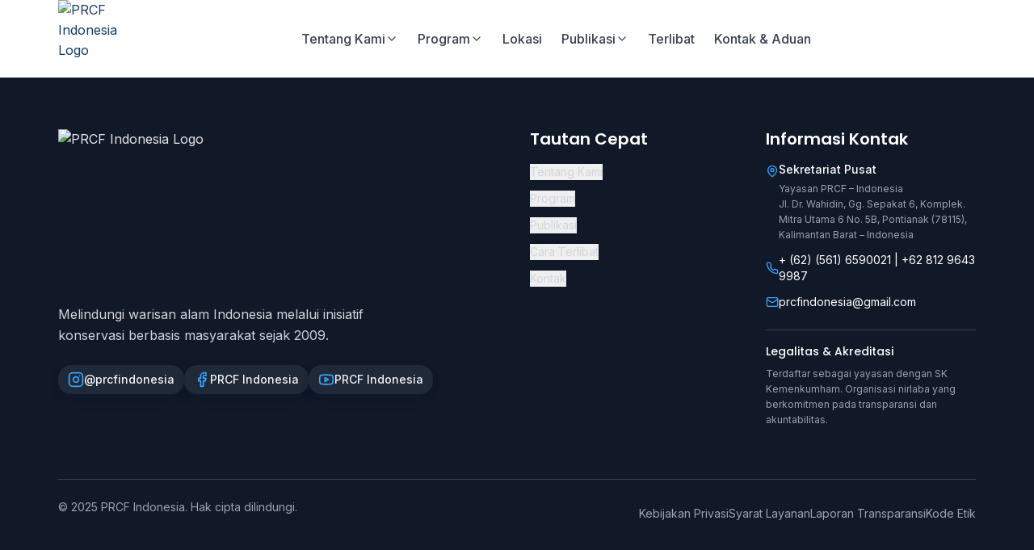

--- FILE ---
content_type: text/html; charset=UTF-8
request_url: https://prcfindonesia.org/dinasperikananlatihwarganangalaukmembuatkerupukkering/
body_size: 375
content:
<!doctype html>
<html lang="id" class="scroll-smooth">
  <head>
    <meta charset="UTF-8" />
    <link rel="icon" type="image/png" href="https://updates.prcfindonesia.org/wp-content/uploads/2025/05/cropped-PRCF-putih-2.png" />
    <meta name="viewport" content="width=device-width, initial-scale=1.0" />
    <meta name="description" content="People Resources and Conservation Foundation Indonesia - Melindungi warisan alam Indonesia melalui inisiatif konservasi berbasis masyarakat." />
    <meta name="keywords" content="konservasi, lingkungan, Indonesia, PRCF, keanekaragaman hayati, pemberdayaan masyarakat" />
    <meta name="author" content="PRCF Indonesia" />
    
    <!-- Open Graph -->
    <meta property="og:title" content="PRCF Indonesia - Melindungi Warisan Alam Indonesia" />
    <meta property="og:description" content="People Resources and Conservation Foundation Indonesia bekerja bersama masyarakat lokal untuk melestarikan keanekaragaman hayati." />
    <meta property="og:type" content="website" />
    <meta property="og:url" content="https://prcfindonesia.org" />
    <meta property="og:image" content="https://updates.prcfindonesia.org/wp-content/uploads/2025/05/cropped-PRCF-putih-2.png" />
    
    <!-- Fonts -->
    <link rel="preconnect" href="https://fonts.googleapis.com">
    <link rel="preconnect" href="https://fonts.gstatic.com" crossorigin>
    <link href="https://fonts.googleapis.com/css2?family=Inter:wght@300;400;500;600;700&family=Poppins:wght@400;500;600;700&display=swap" rel="stylesheet">
    
    <title>PRCF Indonesia - Melindungi Warisan Alam Indonesia</title>
    <script type="module" crossorigin src="/assets/index-bNp8PLCr.js"></script>
    <link rel="stylesheet" crossorigin href="/assets/index-DNTEoE3N.css">
  </head>
  <body class="font-sans antialiased">
    <div id="root"></div>
  </body>
</html>

--- FILE ---
content_type: application/javascript; charset=UTF-8
request_url: https://prcfindonesia.org/assets/index-bNp8PLCr.js
body_size: 137690
content:
function Tf(e,t){for(var a=0;a<t.length;a++){const r=t[a];if(typeof r!="string"&&!Array.isArray(r)){for(const s in r)if(s!=="default"&&!(s in e)){const i=Object.getOwnPropertyDescriptor(r,s);i&&Object.defineProperty(e,s,i.get?i:{enumerable:!0,get:()=>r[s]})}}}return Object.freeze(Object.defineProperty(e,Symbol.toStringTag,{value:"Module"}))}(function(){const t=document.createElement("link").relList;if(t&&t.supports&&t.supports("modulepreload"))return;for(const s of document.querySelectorAll('link[rel="modulepreload"]'))r(s);new MutationObserver(s=>{for(const i of s)if(i.type==="childList")for(const l of i.addedNodes)l.tagName==="LINK"&&l.rel==="modulepreload"&&r(l)}).observe(document,{childList:!0,subtree:!0});function a(s){const i={};return s.integrity&&(i.integrity=s.integrity),s.referrerPolicy&&(i.referrerPolicy=s.referrerPolicy),s.crossOrigin==="use-credentials"?i.credentials="include":s.crossOrigin==="anonymous"?i.credentials="omit":i.credentials="same-origin",i}function r(s){if(s.ep)return;s.ep=!0;const i=a(s);fetch(s.href,i)}})();function Af(e){return e&&e.__esModule&&Object.prototype.hasOwnProperty.call(e,"default")?e.default:e}var bm={exports:{}},ni={},wm={exports:{}},V={};/**
 * @license React
 * react.production.min.js
 *
 * Copyright (c) Facebook, Inc. and its affiliates.
 *
 * This source code is licensed under the MIT license found in the
 * LICENSE file in the root directory of this source tree.
 */var Sr=Symbol.for("react.element"),Ef=Symbol.for("react.portal"),Df=Symbol.for("react.fragment"),Rf=Symbol.for("react.strict_mode"),Mf=Symbol.for("react.profiler"),Lf=Symbol.for("react.provider"),If=Symbol.for("react.context"),Ff=Symbol.for("react.forward_ref"),Kf=Symbol.for("react.suspense"),Bf=Symbol.for("react.memo"),Vf=Symbol.for("react.lazy"),Xc=Symbol.iterator;function Hf(e){return e===null||typeof e!="object"?null:(e=Xc&&e[Xc]||e["@@iterator"],typeof e=="function"?e:null)}var Nm={isMounted:function(){return!1},enqueueForceUpdate:function(){},enqueueReplaceState:function(){},enqueueSetState:function(){}},Pm=Object.assign,Sm={};function kn(e,t,a){this.props=e,this.context=t,this.refs=Sm,this.updater=a||Nm}kn.prototype.isReactComponent={};kn.prototype.setState=function(e,t){if(typeof e!="object"&&typeof e!="function"&&e!=null)throw Error("setState(...): takes an object of state variables to update or a function which returns an object of state variables.");this.updater.enqueueSetState(this,e,t,"setState")};kn.prototype.forceUpdate=function(e){this.updater.enqueueForceUpdate(this,e,"forceUpdate")};function Cm(){}Cm.prototype=kn.prototype;function Eo(e,t,a){this.props=e,this.context=t,this.refs=Sm,this.updater=a||Nm}var Do=Eo.prototype=new Cm;Do.constructor=Eo;Pm(Do,kn.prototype);Do.isPureReactComponent=!0;var qc=Array.isArray,Tm=Object.prototype.hasOwnProperty,Ro={current:null},Am={key:!0,ref:!0,__self:!0,__source:!0};function Em(e,t,a){var r,s={},i=null,l=null;if(t!=null)for(r in t.ref!==void 0&&(l=t.ref),t.key!==void 0&&(i=""+t.key),t)Tm.call(t,r)&&!Am.hasOwnProperty(r)&&(s[r]=t[r]);var o=arguments.length-2;if(o===1)s.children=a;else if(1<o){for(var c=Array(o),d=0;d<o;d++)c[d]=arguments[d+2];s.children=c}if(e&&e.defaultProps)for(r in o=e.defaultProps,o)s[r]===void 0&&(s[r]=o[r]);return{$$typeof:Sr,type:e,key:i,ref:l,props:s,_owner:Ro.current}}function Of(e,t){return{$$typeof:Sr,type:e.type,key:t,ref:e.ref,props:e.props,_owner:e._owner}}function Mo(e){return typeof e=="object"&&e!==null&&e.$$typeof===Sr}function _f(e){var t={"=":"=0",":":"=2"};return"$"+e.replace(/[=:]/g,function(a){return t[a]})}var Zc=/\/+/g;function Ei(e,t){return typeof e=="object"&&e!==null&&e.key!=null?_f(""+e.key):t.toString(36)}function ls(e,t,a,r,s){var i=typeof e;(i==="undefined"||i==="boolean")&&(e=null);var l=!1;if(e===null)l=!0;else switch(i){case"string":case"number":l=!0;break;case"object":switch(e.$$typeof){case Sr:case Ef:l=!0}}if(l)return l=e,s=s(l),e=r===""?"."+Ei(l,0):r,qc(s)?(a="",e!=null&&(a=e.replace(Zc,"$&/")+"/"),ls(s,t,a,"",function(d){return d})):s!=null&&(Mo(s)&&(s=Of(s,a+(!s.key||l&&l.key===s.key?"":(""+s.key).replace(Zc,"$&/")+"/")+e)),t.push(s)),1;if(l=0,r=r===""?".":r+":",qc(e))for(var o=0;o<e.length;o++){i=e[o];var c=r+Ei(i,o);l+=ls(i,t,a,c,s)}else if(c=Hf(e),typeof c=="function")for(e=c.call(e),o=0;!(i=e.next()).done;)i=i.value,c=r+Ei(i,o++),l+=ls(i,t,a,c,s);else if(i==="object")throw t=String(e),Error("Objects are not valid as a React child (found: "+(t==="[object Object]"?"object with keys {"+Object.keys(e).join(", ")+"}":t)+"). If you meant to render a collection of children, use an array instead.");return l}function Vr(e,t,a){if(e==null)return e;var r=[],s=0;return ls(e,r,"","",function(i){return t.call(a,i,s++)}),r}function zf(e){if(e._status===-1){var t=e._result;t=t(),t.then(function(a){(e._status===0||e._status===-1)&&(e._status=1,e._result=a)},function(a){(e._status===0||e._status===-1)&&(e._status=2,e._result=a)}),e._status===-1&&(e._status=0,e._result=t)}if(e._status===1)return e._result.default;throw e._result}var Re={current:null},os={transition:null},Uf={ReactCurrentDispatcher:Re,ReactCurrentBatchConfig:os,ReactCurrentOwner:Ro};function Dm(){throw Error("act(...) is not supported in production builds of React.")}V.Children={map:Vr,forEach:function(e,t,a){Vr(e,function(){t.apply(this,arguments)},a)},count:function(e){var t=0;return Vr(e,function(){t++}),t},toArray:function(e){return Vr(e,function(t){return t})||[]},only:function(e){if(!Mo(e))throw Error("React.Children.only expected to receive a single React element child.");return e}};V.Component=kn;V.Fragment=Df;V.Profiler=Mf;V.PureComponent=Eo;V.StrictMode=Rf;V.Suspense=Kf;V.__SECRET_INTERNALS_DO_NOT_USE_OR_YOU_WILL_BE_FIRED=Uf;V.act=Dm;V.cloneElement=function(e,t,a){if(e==null)throw Error("React.cloneElement(...): The argument must be a React element, but you passed "+e+".");var r=Pm({},e.props),s=e.key,i=e.ref,l=e._owner;if(t!=null){if(t.ref!==void 0&&(i=t.ref,l=Ro.current),t.key!==void 0&&(s=""+t.key),e.type&&e.type.defaultProps)var o=e.type.defaultProps;for(c in t)Tm.call(t,c)&&!Am.hasOwnProperty(c)&&(r[c]=t[c]===void 0&&o!==void 0?o[c]:t[c])}var c=arguments.length-2;if(c===1)r.children=a;else if(1<c){o=Array(c);for(var d=0;d<c;d++)o[d]=arguments[d+2];r.children=o}return{$$typeof:Sr,type:e.type,key:s,ref:i,props:r,_owner:l}};V.createContext=function(e){return e={$$typeof:If,_currentValue:e,_currentValue2:e,_threadCount:0,Provider:null,Consumer:null,_defaultValue:null,_globalName:null},e.Provider={$$typeof:Lf,_context:e},e.Consumer=e};V.createElement=Em;V.createFactory=function(e){var t=Em.bind(null,e);return t.type=e,t};V.createRef=function(){return{current:null}};V.forwardRef=function(e){return{$$typeof:Ff,render:e}};V.isValidElement=Mo;V.lazy=function(e){return{$$typeof:Vf,_payload:{_status:-1,_result:e},_init:zf}};V.memo=function(e,t){return{$$typeof:Bf,type:e,compare:t===void 0?null:t}};V.startTransition=function(e){var t=os.transition;os.transition={};try{e()}finally{os.transition=t}};V.unstable_act=Dm;V.useCallback=function(e,t){return Re.current.useCallback(e,t)};V.useContext=function(e){return Re.current.useContext(e)};V.useDebugValue=function(){};V.useDeferredValue=function(e){return Re.current.useDeferredValue(e)};V.useEffect=function(e,t){return Re.current.useEffect(e,t)};V.useId=function(){return Re.current.useId()};V.useImperativeHandle=function(e,t,a){return Re.current.useImperativeHandle(e,t,a)};V.useInsertionEffect=function(e,t){return Re.current.useInsertionEffect(e,t)};V.useLayoutEffect=function(e,t){return Re.current.useLayoutEffect(e,t)};V.useMemo=function(e,t){return Re.current.useMemo(e,t)};V.useReducer=function(e,t,a){return Re.current.useReducer(e,t,a)};V.useRef=function(e){return Re.current.useRef(e)};V.useState=function(e){return Re.current.useState(e)};V.useSyncExternalStore=function(e,t,a){return Re.current.useSyncExternalStore(e,t,a)};V.useTransition=function(){return Re.current.useTransition()};V.version="18.3.1";wm.exports=V;var k=wm.exports;const ri=Af(k),$f=Tf({__proto__:null,default:ri},[k]);/**
 * @license React
 * react-jsx-runtime.production.min.js
 *
 * Copyright (c) Facebook, Inc. and its affiliates.
 *
 * This source code is licensed under the MIT license found in the
 * LICENSE file in the root directory of this source tree.
 */var Wf=k,Gf=Symbol.for("react.element"),Yf=Symbol.for("react.fragment"),Jf=Object.prototype.hasOwnProperty,Qf=Wf.__SECRET_INTERNALS_DO_NOT_USE_OR_YOU_WILL_BE_FIRED.ReactCurrentOwner,Xf={key:!0,ref:!0,__self:!0,__source:!0};function Rm(e,t,a){var r,s={},i=null,l=null;a!==void 0&&(i=""+a),t.key!==void 0&&(i=""+t.key),t.ref!==void 0&&(l=t.ref);for(r in t)Jf.call(t,r)&&!Xf.hasOwnProperty(r)&&(s[r]=t[r]);if(e&&e.defaultProps)for(r in t=e.defaultProps,t)s[r]===void 0&&(s[r]=t[r]);return{$$typeof:Gf,type:e,key:i,ref:l,props:s,_owner:Qf.current}}ni.Fragment=Yf;ni.jsx=Rm;ni.jsxs=Rm;bm.exports=ni;var n=bm.exports,xl={},Mm={exports:{}},We={},Lm={exports:{}},Im={};/**
 * @license React
 * scheduler.production.min.js
 *
 * Copyright (c) Facebook, Inc. and its affiliates.
 *
 * This source code is licensed under the MIT license found in the
 * LICENSE file in the root directory of this source tree.
 */(function(e){function t(D,F){var B=D.length;D.push(F);e:for(;0<B;){var K=B-1>>>1,W=D[K];if(0<s(W,F))D[K]=F,D[B]=W,B=K;else break e}}function a(D){return D.length===0?null:D[0]}function r(D){if(D.length===0)return null;var F=D[0],B=D.pop();if(B!==F){D[0]=B;e:for(var K=0,W=D.length,da=W>>>1;K<da;){var ut=2*(K+1)-1,Ba=D[ut],He=ut+1,ua=D[He];if(0>s(Ba,B))He<W&&0>s(ua,Ba)?(D[K]=ua,D[He]=B,K=He):(D[K]=Ba,D[ut]=B,K=ut);else if(He<W&&0>s(ua,B))D[K]=ua,D[He]=B,K=He;else break e}}return F}function s(D,F){var B=D.sortIndex-F.sortIndex;return B!==0?B:D.id-F.id}if(typeof performance=="object"&&typeof performance.now=="function"){var i=performance;e.unstable_now=function(){return i.now()}}else{var l=Date,o=l.now();e.unstable_now=function(){return l.now()-o}}var c=[],d=[],u=1,m=null,p=3,f=!1,y=!1,v=!1,b=typeof setTimeout=="function"?setTimeout:null,x=typeof clearTimeout=="function"?clearTimeout:null,h=typeof setImmediate<"u"?setImmediate:null;typeof navigator<"u"&&navigator.scheduling!==void 0&&navigator.scheduling.isInputPending!==void 0&&navigator.scheduling.isInputPending.bind(navigator.scheduling);function g(D){for(var F=a(d);F!==null;){if(F.callback===null)r(d);else if(F.startTime<=D)r(d),F.sortIndex=F.expirationTime,t(c,F);else break;F=a(d)}}function j(D){if(v=!1,g(D),!y)if(a(c)!==null)y=!0,ae(N);else{var F=a(d);F!==null&&Ye(j,F.startTime-D)}}function N(D,F){y=!1,v&&(v=!1,x(S),S=-1),f=!0;var B=p;try{for(g(F),m=a(c);m!==null&&(!(m.expirationTime>F)||D&&!le());){var K=m.callback;if(typeof K=="function"){m.callback=null,p=m.priorityLevel;var W=K(m.expirationTime<=F);F=e.unstable_now(),typeof W=="function"?m.callback=W:m===a(c)&&r(c),g(F)}else r(c);m=a(c)}if(m!==null)var da=!0;else{var ut=a(d);ut!==null&&Ye(j,ut.startTime-F),da=!1}return da}finally{m=null,p=B,f=!1}}var T=!1,A=null,S=-1,C=5,M=-1;function le(){return!(e.unstable_now()-M<C)}function xe(){if(A!==null){var D=e.unstable_now();M=D;var F=!0;try{F=A(!0,D)}finally{F?Ce():(T=!1,A=null)}}else T=!1}var Ce;if(typeof h=="function")Ce=function(){h(xe)};else if(typeof MessageChannel<"u"){var pe=new MessageChannel,Mt=pe.port2;pe.port1.onmessage=xe,Ce=function(){Mt.postMessage(null)}}else Ce=function(){b(xe,0)};function ae(D){A=D,T||(T=!0,Ce())}function Ye(D,F){S=b(function(){D(e.unstable_now())},F)}e.unstable_IdlePriority=5,e.unstable_ImmediatePriority=1,e.unstable_LowPriority=4,e.unstable_NormalPriority=3,e.unstable_Profiling=null,e.unstable_UserBlockingPriority=2,e.unstable_cancelCallback=function(D){D.callback=null},e.unstable_continueExecution=function(){y||f||(y=!0,ae(N))},e.unstable_forceFrameRate=function(D){0>D||125<D?console.error("forceFrameRate takes a positive int between 0 and 125, forcing frame rates higher than 125 fps is not supported"):C=0<D?Math.floor(1e3/D):5},e.unstable_getCurrentPriorityLevel=function(){return p},e.unstable_getFirstCallbackNode=function(){return a(c)},e.unstable_next=function(D){switch(p){case 1:case 2:case 3:var F=3;break;default:F=p}var B=p;p=F;try{return D()}finally{p=B}},e.unstable_pauseExecution=function(){},e.unstable_requestPaint=function(){},e.unstable_runWithPriority=function(D,F){switch(D){case 1:case 2:case 3:case 4:case 5:break;default:D=3}var B=p;p=D;try{return F()}finally{p=B}},e.unstable_scheduleCallback=function(D,F,B){var K=e.unstable_now();switch(typeof B=="object"&&B!==null?(B=B.delay,B=typeof B=="number"&&0<B?K+B:K):B=K,D){case 1:var W=-1;break;case 2:W=250;break;case 5:W=1073741823;break;case 4:W=1e4;break;default:W=5e3}return W=B+W,D={id:u++,callback:F,priorityLevel:D,startTime:B,expirationTime:W,sortIndex:-1},B>K?(D.sortIndex=B,t(d,D),a(c)===null&&D===a(d)&&(v?(x(S),S=-1):v=!0,Ye(j,B-K))):(D.sortIndex=W,t(c,D),y||f||(y=!0,ae(N))),D},e.unstable_shouldYield=le,e.unstable_wrapCallback=function(D){var F=p;return function(){var B=p;p=F;try{return D.apply(this,arguments)}finally{p=B}}}})(Im);Lm.exports=Im;var qf=Lm.exports;/**
 * @license React
 * react-dom.production.min.js
 *
 * Copyright (c) Facebook, Inc. and its affiliates.
 *
 * This source code is licensed under the MIT license found in the
 * LICENSE file in the root directory of this source tree.
 */var Zf=k,Ue=qf;function P(e){for(var t="https://reactjs.org/docs/error-decoder.html?invariant="+e,a=1;a<arguments.length;a++)t+="&args[]="+encodeURIComponent(arguments[a]);return"Minified React error #"+e+"; visit "+t+" for the full message or use the non-minified dev environment for full errors and additional helpful warnings."}var Fm=new Set,er={};function Ma(e,t){cn(e,t),cn(e+"Capture",t)}function cn(e,t){for(er[e]=t,e=0;e<t.length;e++)Fm.add(t[e])}var St=!(typeof window>"u"||typeof window.document>"u"||typeof window.document.createElement>"u"),yl=Object.prototype.hasOwnProperty,ex=/^[:A-Z_a-z\u00C0-\u00D6\u00D8-\u00F6\u00F8-\u02FF\u0370-\u037D\u037F-\u1FFF\u200C-\u200D\u2070-\u218F\u2C00-\u2FEF\u3001-\uD7FF\uF900-\uFDCF\uFDF0-\uFFFD][:A-Z_a-z\u00C0-\u00D6\u00D8-\u00F6\u00F8-\u02FF\u0370-\u037D\u037F-\u1FFF\u200C-\u200D\u2070-\u218F\u2C00-\u2FEF\u3001-\uD7FF\uF900-\uFDCF\uFDF0-\uFFFD\-.0-9\u00B7\u0300-\u036F\u203F-\u2040]*$/,ed={},td={};function tx(e){return yl.call(td,e)?!0:yl.call(ed,e)?!1:ex.test(e)?td[e]=!0:(ed[e]=!0,!1)}function ax(e,t,a,r){if(a!==null&&a.type===0)return!1;switch(typeof t){case"function":case"symbol":return!0;case"boolean":return r?!1:a!==null?!a.acceptsBooleans:(e=e.toLowerCase().slice(0,5),e!=="data-"&&e!=="aria-");default:return!1}}function nx(e,t,a,r){if(t===null||typeof t>"u"||ax(e,t,a,r))return!0;if(r)return!1;if(a!==null)switch(a.type){case 3:return!t;case 4:return t===!1;case 5:return isNaN(t);case 6:return isNaN(t)||1>t}return!1}function Me(e,t,a,r,s,i,l){this.acceptsBooleans=t===2||t===3||t===4,this.attributeName=r,this.attributeNamespace=s,this.mustUseProperty=a,this.propertyName=e,this.type=t,this.sanitizeURL=i,this.removeEmptyString=l}var ke={};"children dangerouslySetInnerHTML defaultValue defaultChecked innerHTML suppressContentEditableWarning suppressHydrationWarning style".split(" ").forEach(function(e){ke[e]=new Me(e,0,!1,e,null,!1,!1)});[["acceptCharset","accept-charset"],["className","class"],["htmlFor","for"],["httpEquiv","http-equiv"]].forEach(function(e){var t=e[0];ke[t]=new Me(t,1,!1,e[1],null,!1,!1)});["contentEditable","draggable","spellCheck","value"].forEach(function(e){ke[e]=new Me(e,2,!1,e.toLowerCase(),null,!1,!1)});["autoReverse","externalResourcesRequired","focusable","preserveAlpha"].forEach(function(e){ke[e]=new Me(e,2,!1,e,null,!1,!1)});"allowFullScreen async autoFocus autoPlay controls default defer disabled disablePictureInPicture disableRemotePlayback formNoValidate hidden loop noModule noValidate open playsInline readOnly required reversed scoped seamless itemScope".split(" ").forEach(function(e){ke[e]=new Me(e,3,!1,e.toLowerCase(),null,!1,!1)});["checked","multiple","muted","selected"].forEach(function(e){ke[e]=new Me(e,3,!0,e,null,!1,!1)});["capture","download"].forEach(function(e){ke[e]=new Me(e,4,!1,e,null,!1,!1)});["cols","rows","size","span"].forEach(function(e){ke[e]=new Me(e,6,!1,e,null,!1,!1)});["rowSpan","start"].forEach(function(e){ke[e]=new Me(e,5,!1,e.toLowerCase(),null,!1,!1)});var Lo=/[\-:]([a-z])/g;function Io(e){return e[1].toUpperCase()}"accent-height alignment-baseline arabic-form baseline-shift cap-height clip-path clip-rule color-interpolation color-interpolation-filters color-profile color-rendering dominant-baseline enable-background fill-opacity fill-rule flood-color flood-opacity font-family font-size font-size-adjust font-stretch font-style font-variant font-weight glyph-name glyph-orientation-horizontal glyph-orientation-vertical horiz-adv-x horiz-origin-x image-rendering letter-spacing lighting-color marker-end marker-mid marker-start overline-position overline-thickness paint-order panose-1 pointer-events rendering-intent shape-rendering stop-color stop-opacity strikethrough-position strikethrough-thickness stroke-dasharray stroke-dashoffset stroke-linecap stroke-linejoin stroke-miterlimit stroke-opacity stroke-width text-anchor text-decoration text-rendering underline-position underline-thickness unicode-bidi unicode-range units-per-em v-alphabetic v-hanging v-ideographic v-mathematical vector-effect vert-adv-y vert-origin-x vert-origin-y word-spacing writing-mode xmlns:xlink x-height".split(" ").forEach(function(e){var t=e.replace(Lo,Io);ke[t]=new Me(t,1,!1,e,null,!1,!1)});"xlink:actuate xlink:arcrole xlink:role xlink:show xlink:title xlink:type".split(" ").forEach(function(e){var t=e.replace(Lo,Io);ke[t]=new Me(t,1,!1,e,"http://www.w3.org/1999/xlink",!1,!1)});["xml:base","xml:lang","xml:space"].forEach(function(e){var t=e.replace(Lo,Io);ke[t]=new Me(t,1,!1,e,"http://www.w3.org/XML/1998/namespace",!1,!1)});["tabIndex","crossOrigin"].forEach(function(e){ke[e]=new Me(e,1,!1,e.toLowerCase(),null,!1,!1)});ke.xlinkHref=new Me("xlinkHref",1,!1,"xlink:href","http://www.w3.org/1999/xlink",!0,!1);["src","href","action","formAction"].forEach(function(e){ke[e]=new Me(e,1,!1,e.toLowerCase(),null,!0,!0)});function Fo(e,t,a,r){var s=ke.hasOwnProperty(t)?ke[t]:null;(s!==null?s.type!==0:r||!(2<t.length)||t[0]!=="o"&&t[0]!=="O"||t[1]!=="n"&&t[1]!=="N")&&(nx(t,a,s,r)&&(a=null),r||s===null?tx(t)&&(a===null?e.removeAttribute(t):e.setAttribute(t,""+a)):s.mustUseProperty?e[s.propertyName]=a===null?s.type===3?!1:"":a:(t=s.attributeName,r=s.attributeNamespace,a===null?e.removeAttribute(t):(s=s.type,a=s===3||s===4&&a===!0?"":""+a,r?e.setAttributeNS(r,t,a):e.setAttribute(t,a))))}var Rt=Zf.__SECRET_INTERNALS_DO_NOT_USE_OR_YOU_WILL_BE_FIRED,Hr=Symbol.for("react.element"),Ha=Symbol.for("react.portal"),Oa=Symbol.for("react.fragment"),Ko=Symbol.for("react.strict_mode"),vl=Symbol.for("react.profiler"),Km=Symbol.for("react.provider"),Bm=Symbol.for("react.context"),Bo=Symbol.for("react.forward_ref"),kl=Symbol.for("react.suspense"),jl=Symbol.for("react.suspense_list"),Vo=Symbol.for("react.memo"),Ft=Symbol.for("react.lazy"),Vm=Symbol.for("react.offscreen"),ad=Symbol.iterator;function Sn(e){return e===null||typeof e!="object"?null:(e=ad&&e[ad]||e["@@iterator"],typeof e=="function"?e:null)}var X=Object.assign,Di;function Fn(e){if(Di===void 0)try{throw Error()}catch(a){var t=a.stack.trim().match(/\n( *(at )?)/);Di=t&&t[1]||""}return`
`+Di+e}var Ri=!1;function Mi(e,t){if(!e||Ri)return"";Ri=!0;var a=Error.prepareStackTrace;Error.prepareStackTrace=void 0;try{if(t)if(t=function(){throw Error()},Object.defineProperty(t.prototype,"props",{set:function(){throw Error()}}),typeof Reflect=="object"&&Reflect.construct){try{Reflect.construct(t,[])}catch(d){var r=d}Reflect.construct(e,[],t)}else{try{t.call()}catch(d){r=d}e.call(t.prototype)}else{try{throw Error()}catch(d){r=d}e()}}catch(d){if(d&&r&&typeof d.stack=="string"){for(var s=d.stack.split(`
`),i=r.stack.split(`
`),l=s.length-1,o=i.length-1;1<=l&&0<=o&&s[l]!==i[o];)o--;for(;1<=l&&0<=o;l--,o--)if(s[l]!==i[o]){if(l!==1||o!==1)do if(l--,o--,0>o||s[l]!==i[o]){var c=`
`+s[l].replace(" at new "," at ");return e.displayName&&c.includes("<anonymous>")&&(c=c.replace("<anonymous>",e.displayName)),c}while(1<=l&&0<=o);break}}}finally{Ri=!1,Error.prepareStackTrace=a}return(e=e?e.displayName||e.name:"")?Fn(e):""}function rx(e){switch(e.tag){case 5:return Fn(e.type);case 16:return Fn("Lazy");case 13:return Fn("Suspense");case 19:return Fn("SuspenseList");case 0:case 2:case 15:return e=Mi(e.type,!1),e;case 11:return e=Mi(e.type.render,!1),e;case 1:return e=Mi(e.type,!0),e;default:return""}}function bl(e){if(e==null)return null;if(typeof e=="function")return e.displayName||e.name||null;if(typeof e=="string")return e;switch(e){case Oa:return"Fragment";case Ha:return"Portal";case vl:return"Profiler";case Ko:return"StrictMode";case kl:return"Suspense";case jl:return"SuspenseList"}if(typeof e=="object")switch(e.$$typeof){case Bm:return(e.displayName||"Context")+".Consumer";case Km:return(e._context.displayName||"Context")+".Provider";case Bo:var t=e.render;return e=e.displayName,e||(e=t.displayName||t.name||"",e=e!==""?"ForwardRef("+e+")":"ForwardRef"),e;case Vo:return t=e.displayName||null,t!==null?t:bl(e.type)||"Memo";case Ft:t=e._payload,e=e._init;try{return bl(e(t))}catch{}}return null}function sx(e){var t=e.type;switch(e.tag){case 24:return"Cache";case 9:return(t.displayName||"Context")+".Consumer";case 10:return(t._context.displayName||"Context")+".Provider";case 18:return"DehydratedFragment";case 11:return e=t.render,e=e.displayName||e.name||"",t.displayName||(e!==""?"ForwardRef("+e+")":"ForwardRef");case 7:return"Fragment";case 5:return t;case 4:return"Portal";case 3:return"Root";case 6:return"Text";case 16:return bl(t);case 8:return t===Ko?"StrictMode":"Mode";case 22:return"Offscreen";case 12:return"Profiler";case 21:return"Scope";case 13:return"Suspense";case 19:return"SuspenseList";case 25:return"TracingMarker";case 1:case 0:case 17:case 2:case 14:case 15:if(typeof t=="function")return t.displayName||t.name||null;if(typeof t=="string")return t}return null}function ea(e){switch(typeof e){case"boolean":case"number":case"string":case"undefined":return e;case"object":return e;default:return""}}function Hm(e){var t=e.type;return(e=e.nodeName)&&e.toLowerCase()==="input"&&(t==="checkbox"||t==="radio")}function ix(e){var t=Hm(e)?"checked":"value",a=Object.getOwnPropertyDescriptor(e.constructor.prototype,t),r=""+e[t];if(!e.hasOwnProperty(t)&&typeof a<"u"&&typeof a.get=="function"&&typeof a.set=="function"){var s=a.get,i=a.set;return Object.defineProperty(e,t,{configurable:!0,get:function(){return s.call(this)},set:function(l){r=""+l,i.call(this,l)}}),Object.defineProperty(e,t,{enumerable:a.enumerable}),{getValue:function(){return r},setValue:function(l){r=""+l},stopTracking:function(){e._valueTracker=null,delete e[t]}}}}function Or(e){e._valueTracker||(e._valueTracker=ix(e))}function Om(e){if(!e)return!1;var t=e._valueTracker;if(!t)return!0;var a=t.getValue(),r="";return e&&(r=Hm(e)?e.checked?"true":"false":e.value),e=r,e!==a?(t.setValue(e),!0):!1}function js(e){if(e=e||(typeof document<"u"?document:void 0),typeof e>"u")return null;try{return e.activeElement||e.body}catch{return e.body}}function wl(e,t){var a=t.checked;return X({},t,{defaultChecked:void 0,defaultValue:void 0,value:void 0,checked:a??e._wrapperState.initialChecked})}function nd(e,t){var a=t.defaultValue==null?"":t.defaultValue,r=t.checked!=null?t.checked:t.defaultChecked;a=ea(t.value!=null?t.value:a),e._wrapperState={initialChecked:r,initialValue:a,controlled:t.type==="checkbox"||t.type==="radio"?t.checked!=null:t.value!=null}}function _m(e,t){t=t.checked,t!=null&&Fo(e,"checked",t,!1)}function Nl(e,t){_m(e,t);var a=ea(t.value),r=t.type;if(a!=null)r==="number"?(a===0&&e.value===""||e.value!=a)&&(e.value=""+a):e.value!==""+a&&(e.value=""+a);else if(r==="submit"||r==="reset"){e.removeAttribute("value");return}t.hasOwnProperty("value")?Pl(e,t.type,a):t.hasOwnProperty("defaultValue")&&Pl(e,t.type,ea(t.defaultValue)),t.checked==null&&t.defaultChecked!=null&&(e.defaultChecked=!!t.defaultChecked)}function rd(e,t,a){if(t.hasOwnProperty("value")||t.hasOwnProperty("defaultValue")){var r=t.type;if(!(r!=="submit"&&r!=="reset"||t.value!==void 0&&t.value!==null))return;t=""+e._wrapperState.initialValue,a||t===e.value||(e.value=t),e.defaultValue=t}a=e.name,a!==""&&(e.name=""),e.defaultChecked=!!e._wrapperState.initialChecked,a!==""&&(e.name=a)}function Pl(e,t,a){(t!=="number"||js(e.ownerDocument)!==e)&&(a==null?e.defaultValue=""+e._wrapperState.initialValue:e.defaultValue!==""+a&&(e.defaultValue=""+a))}var Kn=Array.isArray;function an(e,t,a,r){if(e=e.options,t){t={};for(var s=0;s<a.length;s++)t["$"+a[s]]=!0;for(a=0;a<e.length;a++)s=t.hasOwnProperty("$"+e[a].value),e[a].selected!==s&&(e[a].selected=s),s&&r&&(e[a].defaultSelected=!0)}else{for(a=""+ea(a),t=null,s=0;s<e.length;s++){if(e[s].value===a){e[s].selected=!0,r&&(e[s].defaultSelected=!0);return}t!==null||e[s].disabled||(t=e[s])}t!==null&&(t.selected=!0)}}function Sl(e,t){if(t.dangerouslySetInnerHTML!=null)throw Error(P(91));return X({},t,{value:void 0,defaultValue:void 0,children:""+e._wrapperState.initialValue})}function sd(e,t){var a=t.value;if(a==null){if(a=t.children,t=t.defaultValue,a!=null){if(t!=null)throw Error(P(92));if(Kn(a)){if(1<a.length)throw Error(P(93));a=a[0]}t=a}t==null&&(t=""),a=t}e._wrapperState={initialValue:ea(a)}}function zm(e,t){var a=ea(t.value),r=ea(t.defaultValue);a!=null&&(a=""+a,a!==e.value&&(e.value=a),t.defaultValue==null&&e.defaultValue!==a&&(e.defaultValue=a)),r!=null&&(e.defaultValue=""+r)}function id(e){var t=e.textContent;t===e._wrapperState.initialValue&&t!==""&&t!==null&&(e.value=t)}function Um(e){switch(e){case"svg":return"http://www.w3.org/2000/svg";case"math":return"http://www.w3.org/1998/Math/MathML";default:return"http://www.w3.org/1999/xhtml"}}function Cl(e,t){return e==null||e==="http://www.w3.org/1999/xhtml"?Um(t):e==="http://www.w3.org/2000/svg"&&t==="foreignObject"?"http://www.w3.org/1999/xhtml":e}var _r,$m=function(e){return typeof MSApp<"u"&&MSApp.execUnsafeLocalFunction?function(t,a,r,s){MSApp.execUnsafeLocalFunction(function(){return e(t,a,r,s)})}:e}(function(e,t){if(e.namespaceURI!=="http://www.w3.org/2000/svg"||"innerHTML"in e)e.innerHTML=t;else{for(_r=_r||document.createElement("div"),_r.innerHTML="<svg>"+t.valueOf().toString()+"</svg>",t=_r.firstChild;e.firstChild;)e.removeChild(e.firstChild);for(;t.firstChild;)e.appendChild(t.firstChild)}});function tr(e,t){if(t){var a=e.firstChild;if(a&&a===e.lastChild&&a.nodeType===3){a.nodeValue=t;return}}e.textContent=t}var On={animationIterationCount:!0,aspectRatio:!0,borderImageOutset:!0,borderImageSlice:!0,borderImageWidth:!0,boxFlex:!0,boxFlexGroup:!0,boxOrdinalGroup:!0,columnCount:!0,columns:!0,flex:!0,flexGrow:!0,flexPositive:!0,flexShrink:!0,flexNegative:!0,flexOrder:!0,gridArea:!0,gridRow:!0,gridRowEnd:!0,gridRowSpan:!0,gridRowStart:!0,gridColumn:!0,gridColumnEnd:!0,gridColumnSpan:!0,gridColumnStart:!0,fontWeight:!0,lineClamp:!0,lineHeight:!0,opacity:!0,order:!0,orphans:!0,tabSize:!0,widows:!0,zIndex:!0,zoom:!0,fillOpacity:!0,floodOpacity:!0,stopOpacity:!0,strokeDasharray:!0,strokeDashoffset:!0,strokeMiterlimit:!0,strokeOpacity:!0,strokeWidth:!0},lx=["Webkit","ms","Moz","O"];Object.keys(On).forEach(function(e){lx.forEach(function(t){t=t+e.charAt(0).toUpperCase()+e.substring(1),On[t]=On[e]})});function Wm(e,t,a){return t==null||typeof t=="boolean"||t===""?"":a||typeof t!="number"||t===0||On.hasOwnProperty(e)&&On[e]?(""+t).trim():t+"px"}function Gm(e,t){e=e.style;for(var a in t)if(t.hasOwnProperty(a)){var r=a.indexOf("--")===0,s=Wm(a,t[a],r);a==="float"&&(a="cssFloat"),r?e.setProperty(a,s):e[a]=s}}var ox=X({menuitem:!0},{area:!0,base:!0,br:!0,col:!0,embed:!0,hr:!0,img:!0,input:!0,keygen:!0,link:!0,meta:!0,param:!0,source:!0,track:!0,wbr:!0});function Tl(e,t){if(t){if(ox[e]&&(t.children!=null||t.dangerouslySetInnerHTML!=null))throw Error(P(137,e));if(t.dangerouslySetInnerHTML!=null){if(t.children!=null)throw Error(P(60));if(typeof t.dangerouslySetInnerHTML!="object"||!("__html"in t.dangerouslySetInnerHTML))throw Error(P(61))}if(t.style!=null&&typeof t.style!="object")throw Error(P(62))}}function Al(e,t){if(e.indexOf("-")===-1)return typeof t.is=="string";switch(e){case"annotation-xml":case"color-profile":case"font-face":case"font-face-src":case"font-face-uri":case"font-face-format":case"font-face-name":case"missing-glyph":return!1;default:return!0}}var El=null;function Ho(e){return e=e.target||e.srcElement||window,e.correspondingUseElement&&(e=e.correspondingUseElement),e.nodeType===3?e.parentNode:e}var Dl=null,nn=null,rn=null;function ld(e){if(e=Ar(e)){if(typeof Dl!="function")throw Error(P(280));var t=e.stateNode;t&&(t=ci(t),Dl(e.stateNode,e.type,t))}}function Ym(e){nn?rn?rn.push(e):rn=[e]:nn=e}function Jm(){if(nn){var e=nn,t=rn;if(rn=nn=null,ld(e),t)for(e=0;e<t.length;e++)ld(t[e])}}function Qm(e,t){return e(t)}function Xm(){}var Li=!1;function qm(e,t,a){if(Li)return e(t,a);Li=!0;try{return Qm(e,t,a)}finally{Li=!1,(nn!==null||rn!==null)&&(Xm(),Jm())}}function ar(e,t){var a=e.stateNode;if(a===null)return null;var r=ci(a);if(r===null)return null;a=r[t];e:switch(t){case"onClick":case"onClickCapture":case"onDoubleClick":case"onDoubleClickCapture":case"onMouseDown":case"onMouseDownCapture":case"onMouseMove":case"onMouseMoveCapture":case"onMouseUp":case"onMouseUpCapture":case"onMouseEnter":(r=!r.disabled)||(e=e.type,r=!(e==="button"||e==="input"||e==="select"||e==="textarea")),e=!r;break e;default:e=!1}if(e)return null;if(a&&typeof a!="function")throw Error(P(231,t,typeof a));return a}var Rl=!1;if(St)try{var Cn={};Object.defineProperty(Cn,"passive",{get:function(){Rl=!0}}),window.addEventListener("test",Cn,Cn),window.removeEventListener("test",Cn,Cn)}catch{Rl=!1}function cx(e,t,a,r,s,i,l,o,c){var d=Array.prototype.slice.call(arguments,3);try{t.apply(a,d)}catch(u){this.onError(u)}}var _n=!1,bs=null,ws=!1,Ml=null,dx={onError:function(e){_n=!0,bs=e}};function ux(e,t,a,r,s,i,l,o,c){_n=!1,bs=null,cx.apply(dx,arguments)}function mx(e,t,a,r,s,i,l,o,c){if(ux.apply(this,arguments),_n){if(_n){var d=bs;_n=!1,bs=null}else throw Error(P(198));ws||(ws=!0,Ml=d)}}function La(e){var t=e,a=e;if(e.alternate)for(;t.return;)t=t.return;else{e=t;do t=e,t.flags&4098&&(a=t.return),e=t.return;while(e)}return t.tag===3?a:null}function Zm(e){if(e.tag===13){var t=e.memoizedState;if(t===null&&(e=e.alternate,e!==null&&(t=e.memoizedState)),t!==null)return t.dehydrated}return null}function od(e){if(La(e)!==e)throw Error(P(188))}function px(e){var t=e.alternate;if(!t){if(t=La(e),t===null)throw Error(P(188));return t!==e?null:e}for(var a=e,r=t;;){var s=a.return;if(s===null)break;var i=s.alternate;if(i===null){if(r=s.return,r!==null){a=r;continue}break}if(s.child===i.child){for(i=s.child;i;){if(i===a)return od(s),e;if(i===r)return od(s),t;i=i.sibling}throw Error(P(188))}if(a.return!==r.return)a=s,r=i;else{for(var l=!1,o=s.child;o;){if(o===a){l=!0,a=s,r=i;break}if(o===r){l=!0,r=s,a=i;break}o=o.sibling}if(!l){for(o=i.child;o;){if(o===a){l=!0,a=i,r=s;break}if(o===r){l=!0,r=i,a=s;break}o=o.sibling}if(!l)throw Error(P(189))}}if(a.alternate!==r)throw Error(P(190))}if(a.tag!==3)throw Error(P(188));return a.stateNode.current===a?e:t}function ep(e){return e=px(e),e!==null?tp(e):null}function tp(e){if(e.tag===5||e.tag===6)return e;for(e=e.child;e!==null;){var t=tp(e);if(t!==null)return t;e=e.sibling}return null}var ap=Ue.unstable_scheduleCallback,cd=Ue.unstable_cancelCallback,hx=Ue.unstable_shouldYield,gx=Ue.unstable_requestPaint,se=Ue.unstable_now,fx=Ue.unstable_getCurrentPriorityLevel,Oo=Ue.unstable_ImmediatePriority,np=Ue.unstable_UserBlockingPriority,Ns=Ue.unstable_NormalPriority,xx=Ue.unstable_LowPriority,rp=Ue.unstable_IdlePriority,si=null,gt=null;function yx(e){if(gt&&typeof gt.onCommitFiberRoot=="function")try{gt.onCommitFiberRoot(si,e,void 0,(e.current.flags&128)===128)}catch{}}var lt=Math.clz32?Math.clz32:jx,vx=Math.log,kx=Math.LN2;function jx(e){return e>>>=0,e===0?32:31-(vx(e)/kx|0)|0}var zr=64,Ur=4194304;function Bn(e){switch(e&-e){case 1:return 1;case 2:return 2;case 4:return 4;case 8:return 8;case 16:return 16;case 32:return 32;case 64:case 128:case 256:case 512:case 1024:case 2048:case 4096:case 8192:case 16384:case 32768:case 65536:case 131072:case 262144:case 524288:case 1048576:case 2097152:return e&4194240;case 4194304:case 8388608:case 16777216:case 33554432:case 67108864:return e&130023424;case 134217728:return 134217728;case 268435456:return 268435456;case 536870912:return 536870912;case 1073741824:return 1073741824;default:return e}}function Ps(e,t){var a=e.pendingLanes;if(a===0)return 0;var r=0,s=e.suspendedLanes,i=e.pingedLanes,l=a&268435455;if(l!==0){var o=l&~s;o!==0?r=Bn(o):(i&=l,i!==0&&(r=Bn(i)))}else l=a&~s,l!==0?r=Bn(l):i!==0&&(r=Bn(i));if(r===0)return 0;if(t!==0&&t!==r&&!(t&s)&&(s=r&-r,i=t&-t,s>=i||s===16&&(i&4194240)!==0))return t;if(r&4&&(r|=a&16),t=e.entangledLanes,t!==0)for(e=e.entanglements,t&=r;0<t;)a=31-lt(t),s=1<<a,r|=e[a],t&=~s;return r}function bx(e,t){switch(e){case 1:case 2:case 4:return t+250;case 8:case 16:case 32:case 64:case 128:case 256:case 512:case 1024:case 2048:case 4096:case 8192:case 16384:case 32768:case 65536:case 131072:case 262144:case 524288:case 1048576:case 2097152:return t+5e3;case 4194304:case 8388608:case 16777216:case 33554432:case 67108864:return-1;case 134217728:case 268435456:case 536870912:case 1073741824:return-1;default:return-1}}function wx(e,t){for(var a=e.suspendedLanes,r=e.pingedLanes,s=e.expirationTimes,i=e.pendingLanes;0<i;){var l=31-lt(i),o=1<<l,c=s[l];c===-1?(!(o&a)||o&r)&&(s[l]=bx(o,t)):c<=t&&(e.expiredLanes|=o),i&=~o}}function Ll(e){return e=e.pendingLanes&-1073741825,e!==0?e:e&1073741824?1073741824:0}function sp(){var e=zr;return zr<<=1,!(zr&4194240)&&(zr=64),e}function Ii(e){for(var t=[],a=0;31>a;a++)t.push(e);return t}function Cr(e,t,a){e.pendingLanes|=t,t!==536870912&&(e.suspendedLanes=0,e.pingedLanes=0),e=e.eventTimes,t=31-lt(t),e[t]=a}function Nx(e,t){var a=e.pendingLanes&~t;e.pendingLanes=t,e.suspendedLanes=0,e.pingedLanes=0,e.expiredLanes&=t,e.mutableReadLanes&=t,e.entangledLanes&=t,t=e.entanglements;var r=e.eventTimes;for(e=e.expirationTimes;0<a;){var s=31-lt(a),i=1<<s;t[s]=0,r[s]=-1,e[s]=-1,a&=~i}}function _o(e,t){var a=e.entangledLanes|=t;for(e=e.entanglements;a;){var r=31-lt(a),s=1<<r;s&t|e[r]&t&&(e[r]|=t),a&=~s}}var O=0;function ip(e){return e&=-e,1<e?4<e?e&268435455?16:536870912:4:1}var lp,zo,op,cp,dp,Il=!1,$r=[],Ut=null,$t=null,Wt=null,nr=new Map,rr=new Map,Vt=[],Px="mousedown mouseup touchcancel touchend touchstart auxclick dblclick pointercancel pointerdown pointerup dragend dragstart drop compositionend compositionstart keydown keypress keyup input textInput copy cut paste click change contextmenu reset submit".split(" ");function dd(e,t){switch(e){case"focusin":case"focusout":Ut=null;break;case"dragenter":case"dragleave":$t=null;break;case"mouseover":case"mouseout":Wt=null;break;case"pointerover":case"pointerout":nr.delete(t.pointerId);break;case"gotpointercapture":case"lostpointercapture":rr.delete(t.pointerId)}}function Tn(e,t,a,r,s,i){return e===null||e.nativeEvent!==i?(e={blockedOn:t,domEventName:a,eventSystemFlags:r,nativeEvent:i,targetContainers:[s]},t!==null&&(t=Ar(t),t!==null&&zo(t)),e):(e.eventSystemFlags|=r,t=e.targetContainers,s!==null&&t.indexOf(s)===-1&&t.push(s),e)}function Sx(e,t,a,r,s){switch(t){case"focusin":return Ut=Tn(Ut,e,t,a,r,s),!0;case"dragenter":return $t=Tn($t,e,t,a,r,s),!0;case"mouseover":return Wt=Tn(Wt,e,t,a,r,s),!0;case"pointerover":var i=s.pointerId;return nr.set(i,Tn(nr.get(i)||null,e,t,a,r,s)),!0;case"gotpointercapture":return i=s.pointerId,rr.set(i,Tn(rr.get(i)||null,e,t,a,r,s)),!0}return!1}function up(e){var t=va(e.target);if(t!==null){var a=La(t);if(a!==null){if(t=a.tag,t===13){if(t=Zm(a),t!==null){e.blockedOn=t,dp(e.priority,function(){op(a)});return}}else if(t===3&&a.stateNode.current.memoizedState.isDehydrated){e.blockedOn=a.tag===3?a.stateNode.containerInfo:null;return}}}e.blockedOn=null}function cs(e){if(e.blockedOn!==null)return!1;for(var t=e.targetContainers;0<t.length;){var a=Fl(e.domEventName,e.eventSystemFlags,t[0],e.nativeEvent);if(a===null){a=e.nativeEvent;var r=new a.constructor(a.type,a);El=r,a.target.dispatchEvent(r),El=null}else return t=Ar(a),t!==null&&zo(t),e.blockedOn=a,!1;t.shift()}return!0}function ud(e,t,a){cs(e)&&a.delete(t)}function Cx(){Il=!1,Ut!==null&&cs(Ut)&&(Ut=null),$t!==null&&cs($t)&&($t=null),Wt!==null&&cs(Wt)&&(Wt=null),nr.forEach(ud),rr.forEach(ud)}function An(e,t){e.blockedOn===t&&(e.blockedOn=null,Il||(Il=!0,Ue.unstable_scheduleCallback(Ue.unstable_NormalPriority,Cx)))}function sr(e){function t(s){return An(s,e)}if(0<$r.length){An($r[0],e);for(var a=1;a<$r.length;a++){var r=$r[a];r.blockedOn===e&&(r.blockedOn=null)}}for(Ut!==null&&An(Ut,e),$t!==null&&An($t,e),Wt!==null&&An(Wt,e),nr.forEach(t),rr.forEach(t),a=0;a<Vt.length;a++)r=Vt[a],r.blockedOn===e&&(r.blockedOn=null);for(;0<Vt.length&&(a=Vt[0],a.blockedOn===null);)up(a),a.blockedOn===null&&Vt.shift()}var sn=Rt.ReactCurrentBatchConfig,Ss=!0;function Tx(e,t,a,r){var s=O,i=sn.transition;sn.transition=null;try{O=1,Uo(e,t,a,r)}finally{O=s,sn.transition=i}}function Ax(e,t,a,r){var s=O,i=sn.transition;sn.transition=null;try{O=4,Uo(e,t,a,r)}finally{O=s,sn.transition=i}}function Uo(e,t,a,r){if(Ss){var s=Fl(e,t,a,r);if(s===null)$i(e,t,r,Cs,a),dd(e,r);else if(Sx(s,e,t,a,r))r.stopPropagation();else if(dd(e,r),t&4&&-1<Px.indexOf(e)){for(;s!==null;){var i=Ar(s);if(i!==null&&lp(i),i=Fl(e,t,a,r),i===null&&$i(e,t,r,Cs,a),i===s)break;s=i}s!==null&&r.stopPropagation()}else $i(e,t,r,null,a)}}var Cs=null;function Fl(e,t,a,r){if(Cs=null,e=Ho(r),e=va(e),e!==null)if(t=La(e),t===null)e=null;else if(a=t.tag,a===13){if(e=Zm(t),e!==null)return e;e=null}else if(a===3){if(t.stateNode.current.memoizedState.isDehydrated)return t.tag===3?t.stateNode.containerInfo:null;e=null}else t!==e&&(e=null);return Cs=e,null}function mp(e){switch(e){case"cancel":case"click":case"close":case"contextmenu":case"copy":case"cut":case"auxclick":case"dblclick":case"dragend":case"dragstart":case"drop":case"focusin":case"focusout":case"input":case"invalid":case"keydown":case"keypress":case"keyup":case"mousedown":case"mouseup":case"paste":case"pause":case"play":case"pointercancel":case"pointerdown":case"pointerup":case"ratechange":case"reset":case"resize":case"seeked":case"submit":case"touchcancel":case"touchend":case"touchstart":case"volumechange":case"change":case"selectionchange":case"textInput":case"compositionstart":case"compositionend":case"compositionupdate":case"beforeblur":case"afterblur":case"beforeinput":case"blur":case"fullscreenchange":case"focus":case"hashchange":case"popstate":case"select":case"selectstart":return 1;case"drag":case"dragenter":case"dragexit":case"dragleave":case"dragover":case"mousemove":case"mouseout":case"mouseover":case"pointermove":case"pointerout":case"pointerover":case"scroll":case"toggle":case"touchmove":case"wheel":case"mouseenter":case"mouseleave":case"pointerenter":case"pointerleave":return 4;case"message":switch(fx()){case Oo:return 1;case np:return 4;case Ns:case xx:return 16;case rp:return 536870912;default:return 16}default:return 16}}var Ot=null,$o=null,ds=null;function pp(){if(ds)return ds;var e,t=$o,a=t.length,r,s="value"in Ot?Ot.value:Ot.textContent,i=s.length;for(e=0;e<a&&t[e]===s[e];e++);var l=a-e;for(r=1;r<=l&&t[a-r]===s[i-r];r++);return ds=s.slice(e,1<r?1-r:void 0)}function us(e){var t=e.keyCode;return"charCode"in e?(e=e.charCode,e===0&&t===13&&(e=13)):e=t,e===10&&(e=13),32<=e||e===13?e:0}function Wr(){return!0}function md(){return!1}function Ge(e){function t(a,r,s,i,l){this._reactName=a,this._targetInst=s,this.type=r,this.nativeEvent=i,this.target=l,this.currentTarget=null;for(var o in e)e.hasOwnProperty(o)&&(a=e[o],this[o]=a?a(i):i[o]);return this.isDefaultPrevented=(i.defaultPrevented!=null?i.defaultPrevented:i.returnValue===!1)?Wr:md,this.isPropagationStopped=md,this}return X(t.prototype,{preventDefault:function(){this.defaultPrevented=!0;var a=this.nativeEvent;a&&(a.preventDefault?a.preventDefault():typeof a.returnValue!="unknown"&&(a.returnValue=!1),this.isDefaultPrevented=Wr)},stopPropagation:function(){var a=this.nativeEvent;a&&(a.stopPropagation?a.stopPropagation():typeof a.cancelBubble!="unknown"&&(a.cancelBubble=!0),this.isPropagationStopped=Wr)},persist:function(){},isPersistent:Wr}),t}var jn={eventPhase:0,bubbles:0,cancelable:0,timeStamp:function(e){return e.timeStamp||Date.now()},defaultPrevented:0,isTrusted:0},Wo=Ge(jn),Tr=X({},jn,{view:0,detail:0}),Ex=Ge(Tr),Fi,Ki,En,ii=X({},Tr,{screenX:0,screenY:0,clientX:0,clientY:0,pageX:0,pageY:0,ctrlKey:0,shiftKey:0,altKey:0,metaKey:0,getModifierState:Go,button:0,buttons:0,relatedTarget:function(e){return e.relatedTarget===void 0?e.fromElement===e.srcElement?e.toElement:e.fromElement:e.relatedTarget},movementX:function(e){return"movementX"in e?e.movementX:(e!==En&&(En&&e.type==="mousemove"?(Fi=e.screenX-En.screenX,Ki=e.screenY-En.screenY):Ki=Fi=0,En=e),Fi)},movementY:function(e){return"movementY"in e?e.movementY:Ki}}),pd=Ge(ii),Dx=X({},ii,{dataTransfer:0}),Rx=Ge(Dx),Mx=X({},Tr,{relatedTarget:0}),Bi=Ge(Mx),Lx=X({},jn,{animationName:0,elapsedTime:0,pseudoElement:0}),Ix=Ge(Lx),Fx=X({},jn,{clipboardData:function(e){return"clipboardData"in e?e.clipboardData:window.clipboardData}}),Kx=Ge(Fx),Bx=X({},jn,{data:0}),hd=Ge(Bx),Vx={Esc:"Escape",Spacebar:" ",Left:"ArrowLeft",Up:"ArrowUp",Right:"ArrowRight",Down:"ArrowDown",Del:"Delete",Win:"OS",Menu:"ContextMenu",Apps:"ContextMenu",Scroll:"ScrollLock",MozPrintableKey:"Unidentified"},Hx={8:"Backspace",9:"Tab",12:"Clear",13:"Enter",16:"Shift",17:"Control",18:"Alt",19:"Pause",20:"CapsLock",27:"Escape",32:" ",33:"PageUp",34:"PageDown",35:"End",36:"Home",37:"ArrowLeft",38:"ArrowUp",39:"ArrowRight",40:"ArrowDown",45:"Insert",46:"Delete",112:"F1",113:"F2",114:"F3",115:"F4",116:"F5",117:"F6",118:"F7",119:"F8",120:"F9",121:"F10",122:"F11",123:"F12",144:"NumLock",145:"ScrollLock",224:"Meta"},Ox={Alt:"altKey",Control:"ctrlKey",Meta:"metaKey",Shift:"shiftKey"};function _x(e){var t=this.nativeEvent;return t.getModifierState?t.getModifierState(e):(e=Ox[e])?!!t[e]:!1}function Go(){return _x}var zx=X({},Tr,{key:function(e){if(e.key){var t=Vx[e.key]||e.key;if(t!=="Unidentified")return t}return e.type==="keypress"?(e=us(e),e===13?"Enter":String.fromCharCode(e)):e.type==="keydown"||e.type==="keyup"?Hx[e.keyCode]||"Unidentified":""},code:0,location:0,ctrlKey:0,shiftKey:0,altKey:0,metaKey:0,repeat:0,locale:0,getModifierState:Go,charCode:function(e){return e.type==="keypress"?us(e):0},keyCode:function(e){return e.type==="keydown"||e.type==="keyup"?e.keyCode:0},which:function(e){return e.type==="keypress"?us(e):e.type==="keydown"||e.type==="keyup"?e.keyCode:0}}),Ux=Ge(zx),$x=X({},ii,{pointerId:0,width:0,height:0,pressure:0,tangentialPressure:0,tiltX:0,tiltY:0,twist:0,pointerType:0,isPrimary:0}),gd=Ge($x),Wx=X({},Tr,{touches:0,targetTouches:0,changedTouches:0,altKey:0,metaKey:0,ctrlKey:0,shiftKey:0,getModifierState:Go}),Gx=Ge(Wx),Yx=X({},jn,{propertyName:0,elapsedTime:0,pseudoElement:0}),Jx=Ge(Yx),Qx=X({},ii,{deltaX:function(e){return"deltaX"in e?e.deltaX:"wheelDeltaX"in e?-e.wheelDeltaX:0},deltaY:function(e){return"deltaY"in e?e.deltaY:"wheelDeltaY"in e?-e.wheelDeltaY:"wheelDelta"in e?-e.wheelDelta:0},deltaZ:0,deltaMode:0}),Xx=Ge(Qx),qx=[9,13,27,32],Yo=St&&"CompositionEvent"in window,zn=null;St&&"documentMode"in document&&(zn=document.documentMode);var Zx=St&&"TextEvent"in window&&!zn,hp=St&&(!Yo||zn&&8<zn&&11>=zn),fd=" ",xd=!1;function gp(e,t){switch(e){case"keyup":return qx.indexOf(t.keyCode)!==-1;case"keydown":return t.keyCode!==229;case"keypress":case"mousedown":case"focusout":return!0;default:return!1}}function fp(e){return e=e.detail,typeof e=="object"&&"data"in e?e.data:null}var _a=!1;function e0(e,t){switch(e){case"compositionend":return fp(t);case"keypress":return t.which!==32?null:(xd=!0,fd);case"textInput":return e=t.data,e===fd&&xd?null:e;default:return null}}function t0(e,t){if(_a)return e==="compositionend"||!Yo&&gp(e,t)?(e=pp(),ds=$o=Ot=null,_a=!1,e):null;switch(e){case"paste":return null;case"keypress":if(!(t.ctrlKey||t.altKey||t.metaKey)||t.ctrlKey&&t.altKey){if(t.char&&1<t.char.length)return t.char;if(t.which)return String.fromCharCode(t.which)}return null;case"compositionend":return hp&&t.locale!=="ko"?null:t.data;default:return null}}var a0={color:!0,date:!0,datetime:!0,"datetime-local":!0,email:!0,month:!0,number:!0,password:!0,range:!0,search:!0,tel:!0,text:!0,time:!0,url:!0,week:!0};function yd(e){var t=e&&e.nodeName&&e.nodeName.toLowerCase();return t==="input"?!!a0[e.type]:t==="textarea"}function xp(e,t,a,r){Ym(r),t=Ts(t,"onChange"),0<t.length&&(a=new Wo("onChange","change",null,a,r),e.push({event:a,listeners:t}))}var Un=null,ir=null;function n0(e){Tp(e,0)}function li(e){var t=$a(e);if(Om(t))return e}function r0(e,t){if(e==="change")return t}var yp=!1;if(St){var Vi;if(St){var Hi="oninput"in document;if(!Hi){var vd=document.createElement("div");vd.setAttribute("oninput","return;"),Hi=typeof vd.oninput=="function"}Vi=Hi}else Vi=!1;yp=Vi&&(!document.documentMode||9<document.documentMode)}function kd(){Un&&(Un.detachEvent("onpropertychange",vp),ir=Un=null)}function vp(e){if(e.propertyName==="value"&&li(ir)){var t=[];xp(t,ir,e,Ho(e)),qm(n0,t)}}function s0(e,t,a){e==="focusin"?(kd(),Un=t,ir=a,Un.attachEvent("onpropertychange",vp)):e==="focusout"&&kd()}function i0(e){if(e==="selectionchange"||e==="keyup"||e==="keydown")return li(ir)}function l0(e,t){if(e==="click")return li(t)}function o0(e,t){if(e==="input"||e==="change")return li(t)}function c0(e,t){return e===t&&(e!==0||1/e===1/t)||e!==e&&t!==t}var ct=typeof Object.is=="function"?Object.is:c0;function lr(e,t){if(ct(e,t))return!0;if(typeof e!="object"||e===null||typeof t!="object"||t===null)return!1;var a=Object.keys(e),r=Object.keys(t);if(a.length!==r.length)return!1;for(r=0;r<a.length;r++){var s=a[r];if(!yl.call(t,s)||!ct(e[s],t[s]))return!1}return!0}function jd(e){for(;e&&e.firstChild;)e=e.firstChild;return e}function bd(e,t){var a=jd(e);e=0;for(var r;a;){if(a.nodeType===3){if(r=e+a.textContent.length,e<=t&&r>=t)return{node:a,offset:t-e};e=r}e:{for(;a;){if(a.nextSibling){a=a.nextSibling;break e}a=a.parentNode}a=void 0}a=jd(a)}}function kp(e,t){return e&&t?e===t?!0:e&&e.nodeType===3?!1:t&&t.nodeType===3?kp(e,t.parentNode):"contains"in e?e.contains(t):e.compareDocumentPosition?!!(e.compareDocumentPosition(t)&16):!1:!1}function jp(){for(var e=window,t=js();t instanceof e.HTMLIFrameElement;){try{var a=typeof t.contentWindow.location.href=="string"}catch{a=!1}if(a)e=t.contentWindow;else break;t=js(e.document)}return t}function Jo(e){var t=e&&e.nodeName&&e.nodeName.toLowerCase();return t&&(t==="input"&&(e.type==="text"||e.type==="search"||e.type==="tel"||e.type==="url"||e.type==="password")||t==="textarea"||e.contentEditable==="true")}function d0(e){var t=jp(),a=e.focusedElem,r=e.selectionRange;if(t!==a&&a&&a.ownerDocument&&kp(a.ownerDocument.documentElement,a)){if(r!==null&&Jo(a)){if(t=r.start,e=r.end,e===void 0&&(e=t),"selectionStart"in a)a.selectionStart=t,a.selectionEnd=Math.min(e,a.value.length);else if(e=(t=a.ownerDocument||document)&&t.defaultView||window,e.getSelection){e=e.getSelection();var s=a.textContent.length,i=Math.min(r.start,s);r=r.end===void 0?i:Math.min(r.end,s),!e.extend&&i>r&&(s=r,r=i,i=s),s=bd(a,i);var l=bd(a,r);s&&l&&(e.rangeCount!==1||e.anchorNode!==s.node||e.anchorOffset!==s.offset||e.focusNode!==l.node||e.focusOffset!==l.offset)&&(t=t.createRange(),t.setStart(s.node,s.offset),e.removeAllRanges(),i>r?(e.addRange(t),e.extend(l.node,l.offset)):(t.setEnd(l.node,l.offset),e.addRange(t)))}}for(t=[],e=a;e=e.parentNode;)e.nodeType===1&&t.push({element:e,left:e.scrollLeft,top:e.scrollTop});for(typeof a.focus=="function"&&a.focus(),a=0;a<t.length;a++)e=t[a],e.element.scrollLeft=e.left,e.element.scrollTop=e.top}}var u0=St&&"documentMode"in document&&11>=document.documentMode,za=null,Kl=null,$n=null,Bl=!1;function wd(e,t,a){var r=a.window===a?a.document:a.nodeType===9?a:a.ownerDocument;Bl||za==null||za!==js(r)||(r=za,"selectionStart"in r&&Jo(r)?r={start:r.selectionStart,end:r.selectionEnd}:(r=(r.ownerDocument&&r.ownerDocument.defaultView||window).getSelection(),r={anchorNode:r.anchorNode,anchorOffset:r.anchorOffset,focusNode:r.focusNode,focusOffset:r.focusOffset}),$n&&lr($n,r)||($n=r,r=Ts(Kl,"onSelect"),0<r.length&&(t=new Wo("onSelect","select",null,t,a),e.push({event:t,listeners:r}),t.target=za)))}function Gr(e,t){var a={};return a[e.toLowerCase()]=t.toLowerCase(),a["Webkit"+e]="webkit"+t,a["Moz"+e]="moz"+t,a}var Ua={animationend:Gr("Animation","AnimationEnd"),animationiteration:Gr("Animation","AnimationIteration"),animationstart:Gr("Animation","AnimationStart"),transitionend:Gr("Transition","TransitionEnd")},Oi={},bp={};St&&(bp=document.createElement("div").style,"AnimationEvent"in window||(delete Ua.animationend.animation,delete Ua.animationiteration.animation,delete Ua.animationstart.animation),"TransitionEvent"in window||delete Ua.transitionend.transition);function oi(e){if(Oi[e])return Oi[e];if(!Ua[e])return e;var t=Ua[e],a;for(a in t)if(t.hasOwnProperty(a)&&a in bp)return Oi[e]=t[a];return e}var wp=oi("animationend"),Np=oi("animationiteration"),Pp=oi("animationstart"),Sp=oi("transitionend"),Cp=new Map,Nd="abort auxClick cancel canPlay canPlayThrough click close contextMenu copy cut drag dragEnd dragEnter dragExit dragLeave dragOver dragStart drop durationChange emptied encrypted ended error gotPointerCapture input invalid keyDown keyPress keyUp load loadedData loadedMetadata loadStart lostPointerCapture mouseDown mouseMove mouseOut mouseOver mouseUp paste pause play playing pointerCancel pointerDown pointerMove pointerOut pointerOver pointerUp progress rateChange reset resize seeked seeking stalled submit suspend timeUpdate touchCancel touchEnd touchStart volumeChange scroll toggle touchMove waiting wheel".split(" ");function ra(e,t){Cp.set(e,t),Ma(t,[e])}for(var _i=0;_i<Nd.length;_i++){var zi=Nd[_i],m0=zi.toLowerCase(),p0=zi[0].toUpperCase()+zi.slice(1);ra(m0,"on"+p0)}ra(wp,"onAnimationEnd");ra(Np,"onAnimationIteration");ra(Pp,"onAnimationStart");ra("dblclick","onDoubleClick");ra("focusin","onFocus");ra("focusout","onBlur");ra(Sp,"onTransitionEnd");cn("onMouseEnter",["mouseout","mouseover"]);cn("onMouseLeave",["mouseout","mouseover"]);cn("onPointerEnter",["pointerout","pointerover"]);cn("onPointerLeave",["pointerout","pointerover"]);Ma("onChange","change click focusin focusout input keydown keyup selectionchange".split(" "));Ma("onSelect","focusout contextmenu dragend focusin keydown keyup mousedown mouseup selectionchange".split(" "));Ma("onBeforeInput",["compositionend","keypress","textInput","paste"]);Ma("onCompositionEnd","compositionend focusout keydown keypress keyup mousedown".split(" "));Ma("onCompositionStart","compositionstart focusout keydown keypress keyup mousedown".split(" "));Ma("onCompositionUpdate","compositionupdate focusout keydown keypress keyup mousedown".split(" "));var Vn="abort canplay canplaythrough durationchange emptied encrypted ended error loadeddata loadedmetadata loadstart pause play playing progress ratechange resize seeked seeking stalled suspend timeupdate volumechange waiting".split(" "),h0=new Set("cancel close invalid load scroll toggle".split(" ").concat(Vn));function Pd(e,t,a){var r=e.type||"unknown-event";e.currentTarget=a,mx(r,t,void 0,e),e.currentTarget=null}function Tp(e,t){t=(t&4)!==0;for(var a=0;a<e.length;a++){var r=e[a],s=r.event;r=r.listeners;e:{var i=void 0;if(t)for(var l=r.length-1;0<=l;l--){var o=r[l],c=o.instance,d=o.currentTarget;if(o=o.listener,c!==i&&s.isPropagationStopped())break e;Pd(s,o,d),i=c}else for(l=0;l<r.length;l++){if(o=r[l],c=o.instance,d=o.currentTarget,o=o.listener,c!==i&&s.isPropagationStopped())break e;Pd(s,o,d),i=c}}}if(ws)throw e=Ml,ws=!1,Ml=null,e}function U(e,t){var a=t[zl];a===void 0&&(a=t[zl]=new Set);var r=e+"__bubble";a.has(r)||(Ap(t,e,2,!1),a.add(r))}function Ui(e,t,a){var r=0;t&&(r|=4),Ap(a,e,r,t)}var Yr="_reactListening"+Math.random().toString(36).slice(2);function or(e){if(!e[Yr]){e[Yr]=!0,Fm.forEach(function(a){a!=="selectionchange"&&(h0.has(a)||Ui(a,!1,e),Ui(a,!0,e))});var t=e.nodeType===9?e:e.ownerDocument;t===null||t[Yr]||(t[Yr]=!0,Ui("selectionchange",!1,t))}}function Ap(e,t,a,r){switch(mp(t)){case 1:var s=Tx;break;case 4:s=Ax;break;default:s=Uo}a=s.bind(null,t,a,e),s=void 0,!Rl||t!=="touchstart"&&t!=="touchmove"&&t!=="wheel"||(s=!0),r?s!==void 0?e.addEventListener(t,a,{capture:!0,passive:s}):e.addEventListener(t,a,!0):s!==void 0?e.addEventListener(t,a,{passive:s}):e.addEventListener(t,a,!1)}function $i(e,t,a,r,s){var i=r;if(!(t&1)&&!(t&2)&&r!==null)e:for(;;){if(r===null)return;var l=r.tag;if(l===3||l===4){var o=r.stateNode.containerInfo;if(o===s||o.nodeType===8&&o.parentNode===s)break;if(l===4)for(l=r.return;l!==null;){var c=l.tag;if((c===3||c===4)&&(c=l.stateNode.containerInfo,c===s||c.nodeType===8&&c.parentNode===s))return;l=l.return}for(;o!==null;){if(l=va(o),l===null)return;if(c=l.tag,c===5||c===6){r=i=l;continue e}o=o.parentNode}}r=r.return}qm(function(){var d=i,u=Ho(a),m=[];e:{var p=Cp.get(e);if(p!==void 0){var f=Wo,y=e;switch(e){case"keypress":if(us(a)===0)break e;case"keydown":case"keyup":f=Ux;break;case"focusin":y="focus",f=Bi;break;case"focusout":y="blur",f=Bi;break;case"beforeblur":case"afterblur":f=Bi;break;case"click":if(a.button===2)break e;case"auxclick":case"dblclick":case"mousedown":case"mousemove":case"mouseup":case"mouseout":case"mouseover":case"contextmenu":f=pd;break;case"drag":case"dragend":case"dragenter":case"dragexit":case"dragleave":case"dragover":case"dragstart":case"drop":f=Rx;break;case"touchcancel":case"touchend":case"touchmove":case"touchstart":f=Gx;break;case wp:case Np:case Pp:f=Ix;break;case Sp:f=Jx;break;case"scroll":f=Ex;break;case"wheel":f=Xx;break;case"copy":case"cut":case"paste":f=Kx;break;case"gotpointercapture":case"lostpointercapture":case"pointercancel":case"pointerdown":case"pointermove":case"pointerout":case"pointerover":case"pointerup":f=gd}var v=(t&4)!==0,b=!v&&e==="scroll",x=v?p!==null?p+"Capture":null:p;v=[];for(var h=d,g;h!==null;){g=h;var j=g.stateNode;if(g.tag===5&&j!==null&&(g=j,x!==null&&(j=ar(h,x),j!=null&&v.push(cr(h,j,g)))),b)break;h=h.return}0<v.length&&(p=new f(p,y,null,a,u),m.push({event:p,listeners:v}))}}if(!(t&7)){e:{if(p=e==="mouseover"||e==="pointerover",f=e==="mouseout"||e==="pointerout",p&&a!==El&&(y=a.relatedTarget||a.fromElement)&&(va(y)||y[Ct]))break e;if((f||p)&&(p=u.window===u?u:(p=u.ownerDocument)?p.defaultView||p.parentWindow:window,f?(y=a.relatedTarget||a.toElement,f=d,y=y?va(y):null,y!==null&&(b=La(y),y!==b||y.tag!==5&&y.tag!==6)&&(y=null)):(f=null,y=d),f!==y)){if(v=pd,j="onMouseLeave",x="onMouseEnter",h="mouse",(e==="pointerout"||e==="pointerover")&&(v=gd,j="onPointerLeave",x="onPointerEnter",h="pointer"),b=f==null?p:$a(f),g=y==null?p:$a(y),p=new v(j,h+"leave",f,a,u),p.target=b,p.relatedTarget=g,j=null,va(u)===d&&(v=new v(x,h+"enter",y,a,u),v.target=g,v.relatedTarget=b,j=v),b=j,f&&y)t:{for(v=f,x=y,h=0,g=v;g;g=Va(g))h++;for(g=0,j=x;j;j=Va(j))g++;for(;0<h-g;)v=Va(v),h--;for(;0<g-h;)x=Va(x),g--;for(;h--;){if(v===x||x!==null&&v===x.alternate)break t;v=Va(v),x=Va(x)}v=null}else v=null;f!==null&&Sd(m,p,f,v,!1),y!==null&&b!==null&&Sd(m,b,y,v,!0)}}e:{if(p=d?$a(d):window,f=p.nodeName&&p.nodeName.toLowerCase(),f==="select"||f==="input"&&p.type==="file")var N=r0;else if(yd(p))if(yp)N=o0;else{N=i0;var T=s0}else(f=p.nodeName)&&f.toLowerCase()==="input"&&(p.type==="checkbox"||p.type==="radio")&&(N=l0);if(N&&(N=N(e,d))){xp(m,N,a,u);break e}T&&T(e,p,d),e==="focusout"&&(T=p._wrapperState)&&T.controlled&&p.type==="number"&&Pl(p,"number",p.value)}switch(T=d?$a(d):window,e){case"focusin":(yd(T)||T.contentEditable==="true")&&(za=T,Kl=d,$n=null);break;case"focusout":$n=Kl=za=null;break;case"mousedown":Bl=!0;break;case"contextmenu":case"mouseup":case"dragend":Bl=!1,wd(m,a,u);break;case"selectionchange":if(u0)break;case"keydown":case"keyup":wd(m,a,u)}var A;if(Yo)e:{switch(e){case"compositionstart":var S="onCompositionStart";break e;case"compositionend":S="onCompositionEnd";break e;case"compositionupdate":S="onCompositionUpdate";break e}S=void 0}else _a?gp(e,a)&&(S="onCompositionEnd"):e==="keydown"&&a.keyCode===229&&(S="onCompositionStart");S&&(hp&&a.locale!=="ko"&&(_a||S!=="onCompositionStart"?S==="onCompositionEnd"&&_a&&(A=pp()):(Ot=u,$o="value"in Ot?Ot.value:Ot.textContent,_a=!0)),T=Ts(d,S),0<T.length&&(S=new hd(S,e,null,a,u),m.push({event:S,listeners:T}),A?S.data=A:(A=fp(a),A!==null&&(S.data=A)))),(A=Zx?e0(e,a):t0(e,a))&&(d=Ts(d,"onBeforeInput"),0<d.length&&(u=new hd("onBeforeInput","beforeinput",null,a,u),m.push({event:u,listeners:d}),u.data=A))}Tp(m,t)})}function cr(e,t,a){return{instance:e,listener:t,currentTarget:a}}function Ts(e,t){for(var a=t+"Capture",r=[];e!==null;){var s=e,i=s.stateNode;s.tag===5&&i!==null&&(s=i,i=ar(e,a),i!=null&&r.unshift(cr(e,i,s)),i=ar(e,t),i!=null&&r.push(cr(e,i,s))),e=e.return}return r}function Va(e){if(e===null)return null;do e=e.return;while(e&&e.tag!==5);return e||null}function Sd(e,t,a,r,s){for(var i=t._reactName,l=[];a!==null&&a!==r;){var o=a,c=o.alternate,d=o.stateNode;if(c!==null&&c===r)break;o.tag===5&&d!==null&&(o=d,s?(c=ar(a,i),c!=null&&l.unshift(cr(a,c,o))):s||(c=ar(a,i),c!=null&&l.push(cr(a,c,o)))),a=a.return}l.length!==0&&e.push({event:t,listeners:l})}var g0=/\r\n?/g,f0=/\u0000|\uFFFD/g;function Cd(e){return(typeof e=="string"?e:""+e).replace(g0,`
`).replace(f0,"")}function Jr(e,t,a){if(t=Cd(t),Cd(e)!==t&&a)throw Error(P(425))}function As(){}var Vl=null,Hl=null;function Ol(e,t){return e==="textarea"||e==="noscript"||typeof t.children=="string"||typeof t.children=="number"||typeof t.dangerouslySetInnerHTML=="object"&&t.dangerouslySetInnerHTML!==null&&t.dangerouslySetInnerHTML.__html!=null}var _l=typeof setTimeout=="function"?setTimeout:void 0,x0=typeof clearTimeout=="function"?clearTimeout:void 0,Td=typeof Promise=="function"?Promise:void 0,y0=typeof queueMicrotask=="function"?queueMicrotask:typeof Td<"u"?function(e){return Td.resolve(null).then(e).catch(v0)}:_l;function v0(e){setTimeout(function(){throw e})}function Wi(e,t){var a=t,r=0;do{var s=a.nextSibling;if(e.removeChild(a),s&&s.nodeType===8)if(a=s.data,a==="/$"){if(r===0){e.removeChild(s),sr(t);return}r--}else a!=="$"&&a!=="$?"&&a!=="$!"||r++;a=s}while(a);sr(t)}function Gt(e){for(;e!=null;e=e.nextSibling){var t=e.nodeType;if(t===1||t===3)break;if(t===8){if(t=e.data,t==="$"||t==="$!"||t==="$?")break;if(t==="/$")return null}}return e}function Ad(e){e=e.previousSibling;for(var t=0;e;){if(e.nodeType===8){var a=e.data;if(a==="$"||a==="$!"||a==="$?"){if(t===0)return e;t--}else a==="/$"&&t++}e=e.previousSibling}return null}var bn=Math.random().toString(36).slice(2),ht="__reactFiber$"+bn,dr="__reactProps$"+bn,Ct="__reactContainer$"+bn,zl="__reactEvents$"+bn,k0="__reactListeners$"+bn,j0="__reactHandles$"+bn;function va(e){var t=e[ht];if(t)return t;for(var a=e.parentNode;a;){if(t=a[Ct]||a[ht]){if(a=t.alternate,t.child!==null||a!==null&&a.child!==null)for(e=Ad(e);e!==null;){if(a=e[ht])return a;e=Ad(e)}return t}e=a,a=e.parentNode}return null}function Ar(e){return e=e[ht]||e[Ct],!e||e.tag!==5&&e.tag!==6&&e.tag!==13&&e.tag!==3?null:e}function $a(e){if(e.tag===5||e.tag===6)return e.stateNode;throw Error(P(33))}function ci(e){return e[dr]||null}var Ul=[],Wa=-1;function sa(e){return{current:e}}function $(e){0>Wa||(e.current=Ul[Wa],Ul[Wa]=null,Wa--)}function _(e,t){Wa++,Ul[Wa]=e.current,e.current=t}var ta={},Se=sa(ta),Fe=sa(!1),Ta=ta;function dn(e,t){var a=e.type.contextTypes;if(!a)return ta;var r=e.stateNode;if(r&&r.__reactInternalMemoizedUnmaskedChildContext===t)return r.__reactInternalMemoizedMaskedChildContext;var s={},i;for(i in a)s[i]=t[i];return r&&(e=e.stateNode,e.__reactInternalMemoizedUnmaskedChildContext=t,e.__reactInternalMemoizedMaskedChildContext=s),s}function Ke(e){return e=e.childContextTypes,e!=null}function Es(){$(Fe),$(Se)}function Ed(e,t,a){if(Se.current!==ta)throw Error(P(168));_(Se,t),_(Fe,a)}function Ep(e,t,a){var r=e.stateNode;if(t=t.childContextTypes,typeof r.getChildContext!="function")return a;r=r.getChildContext();for(var s in r)if(!(s in t))throw Error(P(108,sx(e)||"Unknown",s));return X({},a,r)}function Ds(e){return e=(e=e.stateNode)&&e.__reactInternalMemoizedMergedChildContext||ta,Ta=Se.current,_(Se,e),_(Fe,Fe.current),!0}function Dd(e,t,a){var r=e.stateNode;if(!r)throw Error(P(169));a?(e=Ep(e,t,Ta),r.__reactInternalMemoizedMergedChildContext=e,$(Fe),$(Se),_(Se,e)):$(Fe),_(Fe,a)}var vt=null,di=!1,Gi=!1;function Dp(e){vt===null?vt=[e]:vt.push(e)}function b0(e){di=!0,Dp(e)}function ia(){if(!Gi&&vt!==null){Gi=!0;var e=0,t=O;try{var a=vt;for(O=1;e<a.length;e++){var r=a[e];do r=r(!0);while(r!==null)}vt=null,di=!1}catch(s){throw vt!==null&&(vt=vt.slice(e+1)),ap(Oo,ia),s}finally{O=t,Gi=!1}}return null}var Ga=[],Ya=0,Rs=null,Ms=0,Xe=[],qe=0,Aa=null,kt=1,jt="";function ha(e,t){Ga[Ya++]=Ms,Ga[Ya++]=Rs,Rs=e,Ms=t}function Rp(e,t,a){Xe[qe++]=kt,Xe[qe++]=jt,Xe[qe++]=Aa,Aa=e;var r=kt;e=jt;var s=32-lt(r)-1;r&=~(1<<s),a+=1;var i=32-lt(t)+s;if(30<i){var l=s-s%5;i=(r&(1<<l)-1).toString(32),r>>=l,s-=l,kt=1<<32-lt(t)+s|a<<s|r,jt=i+e}else kt=1<<i|a<<s|r,jt=e}function Qo(e){e.return!==null&&(ha(e,1),Rp(e,1,0))}function Xo(e){for(;e===Rs;)Rs=Ga[--Ya],Ga[Ya]=null,Ms=Ga[--Ya],Ga[Ya]=null;for(;e===Aa;)Aa=Xe[--qe],Xe[qe]=null,jt=Xe[--qe],Xe[qe]=null,kt=Xe[--qe],Xe[qe]=null}var ze=null,_e=null,G=!1,it=null;function Mp(e,t){var a=Ze(5,null,null,0);a.elementType="DELETED",a.stateNode=t,a.return=e,t=e.deletions,t===null?(e.deletions=[a],e.flags|=16):t.push(a)}function Rd(e,t){switch(e.tag){case 5:var a=e.type;return t=t.nodeType!==1||a.toLowerCase()!==t.nodeName.toLowerCase()?null:t,t!==null?(e.stateNode=t,ze=e,_e=Gt(t.firstChild),!0):!1;case 6:return t=e.pendingProps===""||t.nodeType!==3?null:t,t!==null?(e.stateNode=t,ze=e,_e=null,!0):!1;case 13:return t=t.nodeType!==8?null:t,t!==null?(a=Aa!==null?{id:kt,overflow:jt}:null,e.memoizedState={dehydrated:t,treeContext:a,retryLane:1073741824},a=Ze(18,null,null,0),a.stateNode=t,a.return=e,e.child=a,ze=e,_e=null,!0):!1;default:return!1}}function $l(e){return(e.mode&1)!==0&&(e.flags&128)===0}function Wl(e){if(G){var t=_e;if(t){var a=t;if(!Rd(e,t)){if($l(e))throw Error(P(418));t=Gt(a.nextSibling);var r=ze;t&&Rd(e,t)?Mp(r,a):(e.flags=e.flags&-4097|2,G=!1,ze=e)}}else{if($l(e))throw Error(P(418));e.flags=e.flags&-4097|2,G=!1,ze=e}}}function Md(e){for(e=e.return;e!==null&&e.tag!==5&&e.tag!==3&&e.tag!==13;)e=e.return;ze=e}function Qr(e){if(e!==ze)return!1;if(!G)return Md(e),G=!0,!1;var t;if((t=e.tag!==3)&&!(t=e.tag!==5)&&(t=e.type,t=t!=="head"&&t!=="body"&&!Ol(e.type,e.memoizedProps)),t&&(t=_e)){if($l(e))throw Lp(),Error(P(418));for(;t;)Mp(e,t),t=Gt(t.nextSibling)}if(Md(e),e.tag===13){if(e=e.memoizedState,e=e!==null?e.dehydrated:null,!e)throw Error(P(317));e:{for(e=e.nextSibling,t=0;e;){if(e.nodeType===8){var a=e.data;if(a==="/$"){if(t===0){_e=Gt(e.nextSibling);break e}t--}else a!=="$"&&a!=="$!"&&a!=="$?"||t++}e=e.nextSibling}_e=null}}else _e=ze?Gt(e.stateNode.nextSibling):null;return!0}function Lp(){for(var e=_e;e;)e=Gt(e.nextSibling)}function un(){_e=ze=null,G=!1}function qo(e){it===null?it=[e]:it.push(e)}var w0=Rt.ReactCurrentBatchConfig;function Dn(e,t,a){if(e=a.ref,e!==null&&typeof e!="function"&&typeof e!="object"){if(a._owner){if(a=a._owner,a){if(a.tag!==1)throw Error(P(309));var r=a.stateNode}if(!r)throw Error(P(147,e));var s=r,i=""+e;return t!==null&&t.ref!==null&&typeof t.ref=="function"&&t.ref._stringRef===i?t.ref:(t=function(l){var o=s.refs;l===null?delete o[i]:o[i]=l},t._stringRef=i,t)}if(typeof e!="string")throw Error(P(284));if(!a._owner)throw Error(P(290,e))}return e}function Xr(e,t){throw e=Object.prototype.toString.call(t),Error(P(31,e==="[object Object]"?"object with keys {"+Object.keys(t).join(", ")+"}":e))}function Ld(e){var t=e._init;return t(e._payload)}function Ip(e){function t(x,h){if(e){var g=x.deletions;g===null?(x.deletions=[h],x.flags|=16):g.push(h)}}function a(x,h){if(!e)return null;for(;h!==null;)t(x,h),h=h.sibling;return null}function r(x,h){for(x=new Map;h!==null;)h.key!==null?x.set(h.key,h):x.set(h.index,h),h=h.sibling;return x}function s(x,h){return x=Xt(x,h),x.index=0,x.sibling=null,x}function i(x,h,g){return x.index=g,e?(g=x.alternate,g!==null?(g=g.index,g<h?(x.flags|=2,h):g):(x.flags|=2,h)):(x.flags|=1048576,h)}function l(x){return e&&x.alternate===null&&(x.flags|=2),x}function o(x,h,g,j){return h===null||h.tag!==6?(h=el(g,x.mode,j),h.return=x,h):(h=s(h,g),h.return=x,h)}function c(x,h,g,j){var N=g.type;return N===Oa?u(x,h,g.props.children,j,g.key):h!==null&&(h.elementType===N||typeof N=="object"&&N!==null&&N.$$typeof===Ft&&Ld(N)===h.type)?(j=s(h,g.props),j.ref=Dn(x,h,g),j.return=x,j):(j=ys(g.type,g.key,g.props,null,x.mode,j),j.ref=Dn(x,h,g),j.return=x,j)}function d(x,h,g,j){return h===null||h.tag!==4||h.stateNode.containerInfo!==g.containerInfo||h.stateNode.implementation!==g.implementation?(h=tl(g,x.mode,j),h.return=x,h):(h=s(h,g.children||[]),h.return=x,h)}function u(x,h,g,j,N){return h===null||h.tag!==7?(h=Na(g,x.mode,j,N),h.return=x,h):(h=s(h,g),h.return=x,h)}function m(x,h,g){if(typeof h=="string"&&h!==""||typeof h=="number")return h=el(""+h,x.mode,g),h.return=x,h;if(typeof h=="object"&&h!==null){switch(h.$$typeof){case Hr:return g=ys(h.type,h.key,h.props,null,x.mode,g),g.ref=Dn(x,null,h),g.return=x,g;case Ha:return h=tl(h,x.mode,g),h.return=x,h;case Ft:var j=h._init;return m(x,j(h._payload),g)}if(Kn(h)||Sn(h))return h=Na(h,x.mode,g,null),h.return=x,h;Xr(x,h)}return null}function p(x,h,g,j){var N=h!==null?h.key:null;if(typeof g=="string"&&g!==""||typeof g=="number")return N!==null?null:o(x,h,""+g,j);if(typeof g=="object"&&g!==null){switch(g.$$typeof){case Hr:return g.key===N?c(x,h,g,j):null;case Ha:return g.key===N?d(x,h,g,j):null;case Ft:return N=g._init,p(x,h,N(g._payload),j)}if(Kn(g)||Sn(g))return N!==null?null:u(x,h,g,j,null);Xr(x,g)}return null}function f(x,h,g,j,N){if(typeof j=="string"&&j!==""||typeof j=="number")return x=x.get(g)||null,o(h,x,""+j,N);if(typeof j=="object"&&j!==null){switch(j.$$typeof){case Hr:return x=x.get(j.key===null?g:j.key)||null,c(h,x,j,N);case Ha:return x=x.get(j.key===null?g:j.key)||null,d(h,x,j,N);case Ft:var T=j._init;return f(x,h,g,T(j._payload),N)}if(Kn(j)||Sn(j))return x=x.get(g)||null,u(h,x,j,N,null);Xr(h,j)}return null}function y(x,h,g,j){for(var N=null,T=null,A=h,S=h=0,C=null;A!==null&&S<g.length;S++){A.index>S?(C=A,A=null):C=A.sibling;var M=p(x,A,g[S],j);if(M===null){A===null&&(A=C);break}e&&A&&M.alternate===null&&t(x,A),h=i(M,h,S),T===null?N=M:T.sibling=M,T=M,A=C}if(S===g.length)return a(x,A),G&&ha(x,S),N;if(A===null){for(;S<g.length;S++)A=m(x,g[S],j),A!==null&&(h=i(A,h,S),T===null?N=A:T.sibling=A,T=A);return G&&ha(x,S),N}for(A=r(x,A);S<g.length;S++)C=f(A,x,S,g[S],j),C!==null&&(e&&C.alternate!==null&&A.delete(C.key===null?S:C.key),h=i(C,h,S),T===null?N=C:T.sibling=C,T=C);return e&&A.forEach(function(le){return t(x,le)}),G&&ha(x,S),N}function v(x,h,g,j){var N=Sn(g);if(typeof N!="function")throw Error(P(150));if(g=N.call(g),g==null)throw Error(P(151));for(var T=N=null,A=h,S=h=0,C=null,M=g.next();A!==null&&!M.done;S++,M=g.next()){A.index>S?(C=A,A=null):C=A.sibling;var le=p(x,A,M.value,j);if(le===null){A===null&&(A=C);break}e&&A&&le.alternate===null&&t(x,A),h=i(le,h,S),T===null?N=le:T.sibling=le,T=le,A=C}if(M.done)return a(x,A),G&&ha(x,S),N;if(A===null){for(;!M.done;S++,M=g.next())M=m(x,M.value,j),M!==null&&(h=i(M,h,S),T===null?N=M:T.sibling=M,T=M);return G&&ha(x,S),N}for(A=r(x,A);!M.done;S++,M=g.next())M=f(A,x,S,M.value,j),M!==null&&(e&&M.alternate!==null&&A.delete(M.key===null?S:M.key),h=i(M,h,S),T===null?N=M:T.sibling=M,T=M);return e&&A.forEach(function(xe){return t(x,xe)}),G&&ha(x,S),N}function b(x,h,g,j){if(typeof g=="object"&&g!==null&&g.type===Oa&&g.key===null&&(g=g.props.children),typeof g=="object"&&g!==null){switch(g.$$typeof){case Hr:e:{for(var N=g.key,T=h;T!==null;){if(T.key===N){if(N=g.type,N===Oa){if(T.tag===7){a(x,T.sibling),h=s(T,g.props.children),h.return=x,x=h;break e}}else if(T.elementType===N||typeof N=="object"&&N!==null&&N.$$typeof===Ft&&Ld(N)===T.type){a(x,T.sibling),h=s(T,g.props),h.ref=Dn(x,T,g),h.return=x,x=h;break e}a(x,T);break}else t(x,T);T=T.sibling}g.type===Oa?(h=Na(g.props.children,x.mode,j,g.key),h.return=x,x=h):(j=ys(g.type,g.key,g.props,null,x.mode,j),j.ref=Dn(x,h,g),j.return=x,x=j)}return l(x);case Ha:e:{for(T=g.key;h!==null;){if(h.key===T)if(h.tag===4&&h.stateNode.containerInfo===g.containerInfo&&h.stateNode.implementation===g.implementation){a(x,h.sibling),h=s(h,g.children||[]),h.return=x,x=h;break e}else{a(x,h);break}else t(x,h);h=h.sibling}h=tl(g,x.mode,j),h.return=x,x=h}return l(x);case Ft:return T=g._init,b(x,h,T(g._payload),j)}if(Kn(g))return y(x,h,g,j);if(Sn(g))return v(x,h,g,j);Xr(x,g)}return typeof g=="string"&&g!==""||typeof g=="number"?(g=""+g,h!==null&&h.tag===6?(a(x,h.sibling),h=s(h,g),h.return=x,x=h):(a(x,h),h=el(g,x.mode,j),h.return=x,x=h),l(x)):a(x,h)}return b}var mn=Ip(!0),Fp=Ip(!1),Ls=sa(null),Is=null,Ja=null,Zo=null;function ec(){Zo=Ja=Is=null}function tc(e){var t=Ls.current;$(Ls),e._currentValue=t}function Gl(e,t,a){for(;e!==null;){var r=e.alternate;if((e.childLanes&t)!==t?(e.childLanes|=t,r!==null&&(r.childLanes|=t)):r!==null&&(r.childLanes&t)!==t&&(r.childLanes|=t),e===a)break;e=e.return}}function ln(e,t){Is=e,Zo=Ja=null,e=e.dependencies,e!==null&&e.firstContext!==null&&(e.lanes&t&&(Ie=!0),e.firstContext=null)}function tt(e){var t=e._currentValue;if(Zo!==e)if(e={context:e,memoizedValue:t,next:null},Ja===null){if(Is===null)throw Error(P(308));Ja=e,Is.dependencies={lanes:0,firstContext:e}}else Ja=Ja.next=e;return t}var ka=null;function ac(e){ka===null?ka=[e]:ka.push(e)}function Kp(e,t,a,r){var s=t.interleaved;return s===null?(a.next=a,ac(t)):(a.next=s.next,s.next=a),t.interleaved=a,Tt(e,r)}function Tt(e,t){e.lanes|=t;var a=e.alternate;for(a!==null&&(a.lanes|=t),a=e,e=e.return;e!==null;)e.childLanes|=t,a=e.alternate,a!==null&&(a.childLanes|=t),a=e,e=e.return;return a.tag===3?a.stateNode:null}var Kt=!1;function nc(e){e.updateQueue={baseState:e.memoizedState,firstBaseUpdate:null,lastBaseUpdate:null,shared:{pending:null,interleaved:null,lanes:0},effects:null}}function Bp(e,t){e=e.updateQueue,t.updateQueue===e&&(t.updateQueue={baseState:e.baseState,firstBaseUpdate:e.firstBaseUpdate,lastBaseUpdate:e.lastBaseUpdate,shared:e.shared,effects:e.effects})}function wt(e,t){return{eventTime:e,lane:t,tag:0,payload:null,callback:null,next:null}}function Yt(e,t,a){var r=e.updateQueue;if(r===null)return null;if(r=r.shared,H&2){var s=r.pending;return s===null?t.next=t:(t.next=s.next,s.next=t),r.pending=t,Tt(e,a)}return s=r.interleaved,s===null?(t.next=t,ac(r)):(t.next=s.next,s.next=t),r.interleaved=t,Tt(e,a)}function ms(e,t,a){if(t=t.updateQueue,t!==null&&(t=t.shared,(a&4194240)!==0)){var r=t.lanes;r&=e.pendingLanes,a|=r,t.lanes=a,_o(e,a)}}function Id(e,t){var a=e.updateQueue,r=e.alternate;if(r!==null&&(r=r.updateQueue,a===r)){var s=null,i=null;if(a=a.firstBaseUpdate,a!==null){do{var l={eventTime:a.eventTime,lane:a.lane,tag:a.tag,payload:a.payload,callback:a.callback,next:null};i===null?s=i=l:i=i.next=l,a=a.next}while(a!==null);i===null?s=i=t:i=i.next=t}else s=i=t;a={baseState:r.baseState,firstBaseUpdate:s,lastBaseUpdate:i,shared:r.shared,effects:r.effects},e.updateQueue=a;return}e=a.lastBaseUpdate,e===null?a.firstBaseUpdate=t:e.next=t,a.lastBaseUpdate=t}function Fs(e,t,a,r){var s=e.updateQueue;Kt=!1;var i=s.firstBaseUpdate,l=s.lastBaseUpdate,o=s.shared.pending;if(o!==null){s.shared.pending=null;var c=o,d=c.next;c.next=null,l===null?i=d:l.next=d,l=c;var u=e.alternate;u!==null&&(u=u.updateQueue,o=u.lastBaseUpdate,o!==l&&(o===null?u.firstBaseUpdate=d:o.next=d,u.lastBaseUpdate=c))}if(i!==null){var m=s.baseState;l=0,u=d=c=null,o=i;do{var p=o.lane,f=o.eventTime;if((r&p)===p){u!==null&&(u=u.next={eventTime:f,lane:0,tag:o.tag,payload:o.payload,callback:o.callback,next:null});e:{var y=e,v=o;switch(p=t,f=a,v.tag){case 1:if(y=v.payload,typeof y=="function"){m=y.call(f,m,p);break e}m=y;break e;case 3:y.flags=y.flags&-65537|128;case 0:if(y=v.payload,p=typeof y=="function"?y.call(f,m,p):y,p==null)break e;m=X({},m,p);break e;case 2:Kt=!0}}o.callback!==null&&o.lane!==0&&(e.flags|=64,p=s.effects,p===null?s.effects=[o]:p.push(o))}else f={eventTime:f,lane:p,tag:o.tag,payload:o.payload,callback:o.callback,next:null},u===null?(d=u=f,c=m):u=u.next=f,l|=p;if(o=o.next,o===null){if(o=s.shared.pending,o===null)break;p=o,o=p.next,p.next=null,s.lastBaseUpdate=p,s.shared.pending=null}}while(!0);if(u===null&&(c=m),s.baseState=c,s.firstBaseUpdate=d,s.lastBaseUpdate=u,t=s.shared.interleaved,t!==null){s=t;do l|=s.lane,s=s.next;while(s!==t)}else i===null&&(s.shared.lanes=0);Da|=l,e.lanes=l,e.memoizedState=m}}function Fd(e,t,a){if(e=t.effects,t.effects=null,e!==null)for(t=0;t<e.length;t++){var r=e[t],s=r.callback;if(s!==null){if(r.callback=null,r=a,typeof s!="function")throw Error(P(191,s));s.call(r)}}}var Er={},ft=sa(Er),ur=sa(Er),mr=sa(Er);function ja(e){if(e===Er)throw Error(P(174));return e}function rc(e,t){switch(_(mr,t),_(ur,e),_(ft,Er),e=t.nodeType,e){case 9:case 11:t=(t=t.documentElement)?t.namespaceURI:Cl(null,"");break;default:e=e===8?t.parentNode:t,t=e.namespaceURI||null,e=e.tagName,t=Cl(t,e)}$(ft),_(ft,t)}function pn(){$(ft),$(ur),$(mr)}function Vp(e){ja(mr.current);var t=ja(ft.current),a=Cl(t,e.type);t!==a&&(_(ur,e),_(ft,a))}function sc(e){ur.current===e&&($(ft),$(ur))}var Y=sa(0);function Ks(e){for(var t=e;t!==null;){if(t.tag===13){var a=t.memoizedState;if(a!==null&&(a=a.dehydrated,a===null||a.data==="$?"||a.data==="$!"))return t}else if(t.tag===19&&t.memoizedProps.revealOrder!==void 0){if(t.flags&128)return t}else if(t.child!==null){t.child.return=t,t=t.child;continue}if(t===e)break;for(;t.sibling===null;){if(t.return===null||t.return===e)return null;t=t.return}t.sibling.return=t.return,t=t.sibling}return null}var Yi=[];function ic(){for(var e=0;e<Yi.length;e++)Yi[e]._workInProgressVersionPrimary=null;Yi.length=0}var ps=Rt.ReactCurrentDispatcher,Ji=Rt.ReactCurrentBatchConfig,Ea=0,Q=null,ue=null,he=null,Bs=!1,Wn=!1,pr=0,N0=0;function be(){throw Error(P(321))}function lc(e,t){if(t===null)return!1;for(var a=0;a<t.length&&a<e.length;a++)if(!ct(e[a],t[a]))return!1;return!0}function oc(e,t,a,r,s,i){if(Ea=i,Q=t,t.memoizedState=null,t.updateQueue=null,t.lanes=0,ps.current=e===null||e.memoizedState===null?T0:A0,e=a(r,s),Wn){i=0;do{if(Wn=!1,pr=0,25<=i)throw Error(P(301));i+=1,he=ue=null,t.updateQueue=null,ps.current=E0,e=a(r,s)}while(Wn)}if(ps.current=Vs,t=ue!==null&&ue.next!==null,Ea=0,he=ue=Q=null,Bs=!1,t)throw Error(P(300));return e}function cc(){var e=pr!==0;return pr=0,e}function pt(){var e={memoizedState:null,baseState:null,baseQueue:null,queue:null,next:null};return he===null?Q.memoizedState=he=e:he=he.next=e,he}function at(){if(ue===null){var e=Q.alternate;e=e!==null?e.memoizedState:null}else e=ue.next;var t=he===null?Q.memoizedState:he.next;if(t!==null)he=t,ue=e;else{if(e===null)throw Error(P(310));ue=e,e={memoizedState:ue.memoizedState,baseState:ue.baseState,baseQueue:ue.baseQueue,queue:ue.queue,next:null},he===null?Q.memoizedState=he=e:he=he.next=e}return he}function hr(e,t){return typeof t=="function"?t(e):t}function Qi(e){var t=at(),a=t.queue;if(a===null)throw Error(P(311));a.lastRenderedReducer=e;var r=ue,s=r.baseQueue,i=a.pending;if(i!==null){if(s!==null){var l=s.next;s.next=i.next,i.next=l}r.baseQueue=s=i,a.pending=null}if(s!==null){i=s.next,r=r.baseState;var o=l=null,c=null,d=i;do{var u=d.lane;if((Ea&u)===u)c!==null&&(c=c.next={lane:0,action:d.action,hasEagerState:d.hasEagerState,eagerState:d.eagerState,next:null}),r=d.hasEagerState?d.eagerState:e(r,d.action);else{var m={lane:u,action:d.action,hasEagerState:d.hasEagerState,eagerState:d.eagerState,next:null};c===null?(o=c=m,l=r):c=c.next=m,Q.lanes|=u,Da|=u}d=d.next}while(d!==null&&d!==i);c===null?l=r:c.next=o,ct(r,t.memoizedState)||(Ie=!0),t.memoizedState=r,t.baseState=l,t.baseQueue=c,a.lastRenderedState=r}if(e=a.interleaved,e!==null){s=e;do i=s.lane,Q.lanes|=i,Da|=i,s=s.next;while(s!==e)}else s===null&&(a.lanes=0);return[t.memoizedState,a.dispatch]}function Xi(e){var t=at(),a=t.queue;if(a===null)throw Error(P(311));a.lastRenderedReducer=e;var r=a.dispatch,s=a.pending,i=t.memoizedState;if(s!==null){a.pending=null;var l=s=s.next;do i=e(i,l.action),l=l.next;while(l!==s);ct(i,t.memoizedState)||(Ie=!0),t.memoizedState=i,t.baseQueue===null&&(t.baseState=i),a.lastRenderedState=i}return[i,r]}function Hp(){}function Op(e,t){var a=Q,r=at(),s=t(),i=!ct(r.memoizedState,s);if(i&&(r.memoizedState=s,Ie=!0),r=r.queue,dc(Up.bind(null,a,r,e),[e]),r.getSnapshot!==t||i||he!==null&&he.memoizedState.tag&1){if(a.flags|=2048,gr(9,zp.bind(null,a,r,s,t),void 0,null),fe===null)throw Error(P(349));Ea&30||_p(a,t,s)}return s}function _p(e,t,a){e.flags|=16384,e={getSnapshot:t,value:a},t=Q.updateQueue,t===null?(t={lastEffect:null,stores:null},Q.updateQueue=t,t.stores=[e]):(a=t.stores,a===null?t.stores=[e]:a.push(e))}function zp(e,t,a,r){t.value=a,t.getSnapshot=r,$p(t)&&Wp(e)}function Up(e,t,a){return a(function(){$p(t)&&Wp(e)})}function $p(e){var t=e.getSnapshot;e=e.value;try{var a=t();return!ct(e,a)}catch{return!0}}function Wp(e){var t=Tt(e,1);t!==null&&ot(t,e,1,-1)}function Kd(e){var t=pt();return typeof e=="function"&&(e=e()),t.memoizedState=t.baseState=e,e={pending:null,interleaved:null,lanes:0,dispatch:null,lastRenderedReducer:hr,lastRenderedState:e},t.queue=e,e=e.dispatch=C0.bind(null,Q,e),[t.memoizedState,e]}function gr(e,t,a,r){return e={tag:e,create:t,destroy:a,deps:r,next:null},t=Q.updateQueue,t===null?(t={lastEffect:null,stores:null},Q.updateQueue=t,t.lastEffect=e.next=e):(a=t.lastEffect,a===null?t.lastEffect=e.next=e:(r=a.next,a.next=e,e.next=r,t.lastEffect=e)),e}function Gp(){return at().memoizedState}function hs(e,t,a,r){var s=pt();Q.flags|=e,s.memoizedState=gr(1|t,a,void 0,r===void 0?null:r)}function ui(e,t,a,r){var s=at();r=r===void 0?null:r;var i=void 0;if(ue!==null){var l=ue.memoizedState;if(i=l.destroy,r!==null&&lc(r,l.deps)){s.memoizedState=gr(t,a,i,r);return}}Q.flags|=e,s.memoizedState=gr(1|t,a,i,r)}function Bd(e,t){return hs(8390656,8,e,t)}function dc(e,t){return ui(2048,8,e,t)}function Yp(e,t){return ui(4,2,e,t)}function Jp(e,t){return ui(4,4,e,t)}function Qp(e,t){if(typeof t=="function")return e=e(),t(e),function(){t(null)};if(t!=null)return e=e(),t.current=e,function(){t.current=null}}function Xp(e,t,a){return a=a!=null?a.concat([e]):null,ui(4,4,Qp.bind(null,t,e),a)}function uc(){}function qp(e,t){var a=at();t=t===void 0?null:t;var r=a.memoizedState;return r!==null&&t!==null&&lc(t,r[1])?r[0]:(a.memoizedState=[e,t],e)}function Zp(e,t){var a=at();t=t===void 0?null:t;var r=a.memoizedState;return r!==null&&t!==null&&lc(t,r[1])?r[0]:(e=e(),a.memoizedState=[e,t],e)}function eh(e,t,a){return Ea&21?(ct(a,t)||(a=sp(),Q.lanes|=a,Da|=a,e.baseState=!0),t):(e.baseState&&(e.baseState=!1,Ie=!0),e.memoizedState=a)}function P0(e,t){var a=O;O=a!==0&&4>a?a:4,e(!0);var r=Ji.transition;Ji.transition={};try{e(!1),t()}finally{O=a,Ji.transition=r}}function th(){return at().memoizedState}function S0(e,t,a){var r=Qt(e);if(a={lane:r,action:a,hasEagerState:!1,eagerState:null,next:null},ah(e))nh(t,a);else if(a=Kp(e,t,a,r),a!==null){var s=De();ot(a,e,r,s),rh(a,t,r)}}function C0(e,t,a){var r=Qt(e),s={lane:r,action:a,hasEagerState:!1,eagerState:null,next:null};if(ah(e))nh(t,s);else{var i=e.alternate;if(e.lanes===0&&(i===null||i.lanes===0)&&(i=t.lastRenderedReducer,i!==null))try{var l=t.lastRenderedState,o=i(l,a);if(s.hasEagerState=!0,s.eagerState=o,ct(o,l)){var c=t.interleaved;c===null?(s.next=s,ac(t)):(s.next=c.next,c.next=s),t.interleaved=s;return}}catch{}finally{}a=Kp(e,t,s,r),a!==null&&(s=De(),ot(a,e,r,s),rh(a,t,r))}}function ah(e){var t=e.alternate;return e===Q||t!==null&&t===Q}function nh(e,t){Wn=Bs=!0;var a=e.pending;a===null?t.next=t:(t.next=a.next,a.next=t),e.pending=t}function rh(e,t,a){if(a&4194240){var r=t.lanes;r&=e.pendingLanes,a|=r,t.lanes=a,_o(e,a)}}var Vs={readContext:tt,useCallback:be,useContext:be,useEffect:be,useImperativeHandle:be,useInsertionEffect:be,useLayoutEffect:be,useMemo:be,useReducer:be,useRef:be,useState:be,useDebugValue:be,useDeferredValue:be,useTransition:be,useMutableSource:be,useSyncExternalStore:be,useId:be,unstable_isNewReconciler:!1},T0={readContext:tt,useCallback:function(e,t){return pt().memoizedState=[e,t===void 0?null:t],e},useContext:tt,useEffect:Bd,useImperativeHandle:function(e,t,a){return a=a!=null?a.concat([e]):null,hs(4194308,4,Qp.bind(null,t,e),a)},useLayoutEffect:function(e,t){return hs(4194308,4,e,t)},useInsertionEffect:function(e,t){return hs(4,2,e,t)},useMemo:function(e,t){var a=pt();return t=t===void 0?null:t,e=e(),a.memoizedState=[e,t],e},useReducer:function(e,t,a){var r=pt();return t=a!==void 0?a(t):t,r.memoizedState=r.baseState=t,e={pending:null,interleaved:null,lanes:0,dispatch:null,lastRenderedReducer:e,lastRenderedState:t},r.queue=e,e=e.dispatch=S0.bind(null,Q,e),[r.memoizedState,e]},useRef:function(e){var t=pt();return e={current:e},t.memoizedState=e},useState:Kd,useDebugValue:uc,useDeferredValue:function(e){return pt().memoizedState=e},useTransition:function(){var e=Kd(!1),t=e[0];return e=P0.bind(null,e[1]),pt().memoizedState=e,[t,e]},useMutableSource:function(){},useSyncExternalStore:function(e,t,a){var r=Q,s=pt();if(G){if(a===void 0)throw Error(P(407));a=a()}else{if(a=t(),fe===null)throw Error(P(349));Ea&30||_p(r,t,a)}s.memoizedState=a;var i={value:a,getSnapshot:t};return s.queue=i,Bd(Up.bind(null,r,i,e),[e]),r.flags|=2048,gr(9,zp.bind(null,r,i,a,t),void 0,null),a},useId:function(){var e=pt(),t=fe.identifierPrefix;if(G){var a=jt,r=kt;a=(r&~(1<<32-lt(r)-1)).toString(32)+a,t=":"+t+"R"+a,a=pr++,0<a&&(t+="H"+a.toString(32)),t+=":"}else a=N0++,t=":"+t+"r"+a.toString(32)+":";return e.memoizedState=t},unstable_isNewReconciler:!1},A0={readContext:tt,useCallback:qp,useContext:tt,useEffect:dc,useImperativeHandle:Xp,useInsertionEffect:Yp,useLayoutEffect:Jp,useMemo:Zp,useReducer:Qi,useRef:Gp,useState:function(){return Qi(hr)},useDebugValue:uc,useDeferredValue:function(e){var t=at();return eh(t,ue.memoizedState,e)},useTransition:function(){var e=Qi(hr)[0],t=at().memoizedState;return[e,t]},useMutableSource:Hp,useSyncExternalStore:Op,useId:th,unstable_isNewReconciler:!1},E0={readContext:tt,useCallback:qp,useContext:tt,useEffect:dc,useImperativeHandle:Xp,useInsertionEffect:Yp,useLayoutEffect:Jp,useMemo:Zp,useReducer:Xi,useRef:Gp,useState:function(){return Xi(hr)},useDebugValue:uc,useDeferredValue:function(e){var t=at();return ue===null?t.memoizedState=e:eh(t,ue.memoizedState,e)},useTransition:function(){var e=Xi(hr)[0],t=at().memoizedState;return[e,t]},useMutableSource:Hp,useSyncExternalStore:Op,useId:th,unstable_isNewReconciler:!1};function rt(e,t){if(e&&e.defaultProps){t=X({},t),e=e.defaultProps;for(var a in e)t[a]===void 0&&(t[a]=e[a]);return t}return t}function Yl(e,t,a,r){t=e.memoizedState,a=a(r,t),a=a==null?t:X({},t,a),e.memoizedState=a,e.lanes===0&&(e.updateQueue.baseState=a)}var mi={isMounted:function(e){return(e=e._reactInternals)?La(e)===e:!1},enqueueSetState:function(e,t,a){e=e._reactInternals;var r=De(),s=Qt(e),i=wt(r,s);i.payload=t,a!=null&&(i.callback=a),t=Yt(e,i,s),t!==null&&(ot(t,e,s,r),ms(t,e,s))},enqueueReplaceState:function(e,t,a){e=e._reactInternals;var r=De(),s=Qt(e),i=wt(r,s);i.tag=1,i.payload=t,a!=null&&(i.callback=a),t=Yt(e,i,s),t!==null&&(ot(t,e,s,r),ms(t,e,s))},enqueueForceUpdate:function(e,t){e=e._reactInternals;var a=De(),r=Qt(e),s=wt(a,r);s.tag=2,t!=null&&(s.callback=t),t=Yt(e,s,r),t!==null&&(ot(t,e,r,a),ms(t,e,r))}};function Vd(e,t,a,r,s,i,l){return e=e.stateNode,typeof e.shouldComponentUpdate=="function"?e.shouldComponentUpdate(r,i,l):t.prototype&&t.prototype.isPureReactComponent?!lr(a,r)||!lr(s,i):!0}function sh(e,t,a){var r=!1,s=ta,i=t.contextType;return typeof i=="object"&&i!==null?i=tt(i):(s=Ke(t)?Ta:Se.current,r=t.contextTypes,i=(r=r!=null)?dn(e,s):ta),t=new t(a,i),e.memoizedState=t.state!==null&&t.state!==void 0?t.state:null,t.updater=mi,e.stateNode=t,t._reactInternals=e,r&&(e=e.stateNode,e.__reactInternalMemoizedUnmaskedChildContext=s,e.__reactInternalMemoizedMaskedChildContext=i),t}function Hd(e,t,a,r){e=t.state,typeof t.componentWillReceiveProps=="function"&&t.componentWillReceiveProps(a,r),typeof t.UNSAFE_componentWillReceiveProps=="function"&&t.UNSAFE_componentWillReceiveProps(a,r),t.state!==e&&mi.enqueueReplaceState(t,t.state,null)}function Jl(e,t,a,r){var s=e.stateNode;s.props=a,s.state=e.memoizedState,s.refs={},nc(e);var i=t.contextType;typeof i=="object"&&i!==null?s.context=tt(i):(i=Ke(t)?Ta:Se.current,s.context=dn(e,i)),s.state=e.memoizedState,i=t.getDerivedStateFromProps,typeof i=="function"&&(Yl(e,t,i,a),s.state=e.memoizedState),typeof t.getDerivedStateFromProps=="function"||typeof s.getSnapshotBeforeUpdate=="function"||typeof s.UNSAFE_componentWillMount!="function"&&typeof s.componentWillMount!="function"||(t=s.state,typeof s.componentWillMount=="function"&&s.componentWillMount(),typeof s.UNSAFE_componentWillMount=="function"&&s.UNSAFE_componentWillMount(),t!==s.state&&mi.enqueueReplaceState(s,s.state,null),Fs(e,a,s,r),s.state=e.memoizedState),typeof s.componentDidMount=="function"&&(e.flags|=4194308)}function hn(e,t){try{var a="",r=t;do a+=rx(r),r=r.return;while(r);var s=a}catch(i){s=`
Error generating stack: `+i.message+`
`+i.stack}return{value:e,source:t,stack:s,digest:null}}function qi(e,t,a){return{value:e,source:null,stack:a??null,digest:t??null}}function Ql(e,t){try{console.error(t.value)}catch(a){setTimeout(function(){throw a})}}var D0=typeof WeakMap=="function"?WeakMap:Map;function ih(e,t,a){a=wt(-1,a),a.tag=3,a.payload={element:null};var r=t.value;return a.callback=function(){Os||(Os=!0,io=r),Ql(e,t)},a}function lh(e,t,a){a=wt(-1,a),a.tag=3;var r=e.type.getDerivedStateFromError;if(typeof r=="function"){var s=t.value;a.payload=function(){return r(s)},a.callback=function(){Ql(e,t)}}var i=e.stateNode;return i!==null&&typeof i.componentDidCatch=="function"&&(a.callback=function(){Ql(e,t),typeof r!="function"&&(Jt===null?Jt=new Set([this]):Jt.add(this));var l=t.stack;this.componentDidCatch(t.value,{componentStack:l!==null?l:""})}),a}function Od(e,t,a){var r=e.pingCache;if(r===null){r=e.pingCache=new D0;var s=new Set;r.set(t,s)}else s=r.get(t),s===void 0&&(s=new Set,r.set(t,s));s.has(a)||(s.add(a),e=$0.bind(null,e,t,a),t.then(e,e))}function _d(e){do{var t;if((t=e.tag===13)&&(t=e.memoizedState,t=t!==null?t.dehydrated!==null:!0),t)return e;e=e.return}while(e!==null);return null}function zd(e,t,a,r,s){return e.mode&1?(e.flags|=65536,e.lanes=s,e):(e===t?e.flags|=65536:(e.flags|=128,a.flags|=131072,a.flags&=-52805,a.tag===1&&(a.alternate===null?a.tag=17:(t=wt(-1,1),t.tag=2,Yt(a,t,1))),a.lanes|=1),e)}var R0=Rt.ReactCurrentOwner,Ie=!1;function Ae(e,t,a,r){t.child=e===null?Fp(t,null,a,r):mn(t,e.child,a,r)}function Ud(e,t,a,r,s){a=a.render;var i=t.ref;return ln(t,s),r=oc(e,t,a,r,i,s),a=cc(),e!==null&&!Ie?(t.updateQueue=e.updateQueue,t.flags&=-2053,e.lanes&=~s,At(e,t,s)):(G&&a&&Qo(t),t.flags|=1,Ae(e,t,r,s),t.child)}function $d(e,t,a,r,s){if(e===null){var i=a.type;return typeof i=="function"&&!vc(i)&&i.defaultProps===void 0&&a.compare===null&&a.defaultProps===void 0?(t.tag=15,t.type=i,oh(e,t,i,r,s)):(e=ys(a.type,null,r,t,t.mode,s),e.ref=t.ref,e.return=t,t.child=e)}if(i=e.child,!(e.lanes&s)){var l=i.memoizedProps;if(a=a.compare,a=a!==null?a:lr,a(l,r)&&e.ref===t.ref)return At(e,t,s)}return t.flags|=1,e=Xt(i,r),e.ref=t.ref,e.return=t,t.child=e}function oh(e,t,a,r,s){if(e!==null){var i=e.memoizedProps;if(lr(i,r)&&e.ref===t.ref)if(Ie=!1,t.pendingProps=r=i,(e.lanes&s)!==0)e.flags&131072&&(Ie=!0);else return t.lanes=e.lanes,At(e,t,s)}return Xl(e,t,a,r,s)}function ch(e,t,a){var r=t.pendingProps,s=r.children,i=e!==null?e.memoizedState:null;if(r.mode==="hidden")if(!(t.mode&1))t.memoizedState={baseLanes:0,cachePool:null,transitions:null},_(Xa,Oe),Oe|=a;else{if(!(a&1073741824))return e=i!==null?i.baseLanes|a:a,t.lanes=t.childLanes=1073741824,t.memoizedState={baseLanes:e,cachePool:null,transitions:null},t.updateQueue=null,_(Xa,Oe),Oe|=e,null;t.memoizedState={baseLanes:0,cachePool:null,transitions:null},r=i!==null?i.baseLanes:a,_(Xa,Oe),Oe|=r}else i!==null?(r=i.baseLanes|a,t.memoizedState=null):r=a,_(Xa,Oe),Oe|=r;return Ae(e,t,s,a),t.child}function dh(e,t){var a=t.ref;(e===null&&a!==null||e!==null&&e.ref!==a)&&(t.flags|=512,t.flags|=2097152)}function Xl(e,t,a,r,s){var i=Ke(a)?Ta:Se.current;return i=dn(t,i),ln(t,s),a=oc(e,t,a,r,i,s),r=cc(),e!==null&&!Ie?(t.updateQueue=e.updateQueue,t.flags&=-2053,e.lanes&=~s,At(e,t,s)):(G&&r&&Qo(t),t.flags|=1,Ae(e,t,a,s),t.child)}function Wd(e,t,a,r,s){if(Ke(a)){var i=!0;Ds(t)}else i=!1;if(ln(t,s),t.stateNode===null)gs(e,t),sh(t,a,r),Jl(t,a,r,s),r=!0;else if(e===null){var l=t.stateNode,o=t.memoizedProps;l.props=o;var c=l.context,d=a.contextType;typeof d=="object"&&d!==null?d=tt(d):(d=Ke(a)?Ta:Se.current,d=dn(t,d));var u=a.getDerivedStateFromProps,m=typeof u=="function"||typeof l.getSnapshotBeforeUpdate=="function";m||typeof l.UNSAFE_componentWillReceiveProps!="function"&&typeof l.componentWillReceiveProps!="function"||(o!==r||c!==d)&&Hd(t,l,r,d),Kt=!1;var p=t.memoizedState;l.state=p,Fs(t,r,l,s),c=t.memoizedState,o!==r||p!==c||Fe.current||Kt?(typeof u=="function"&&(Yl(t,a,u,r),c=t.memoizedState),(o=Kt||Vd(t,a,o,r,p,c,d))?(m||typeof l.UNSAFE_componentWillMount!="function"&&typeof l.componentWillMount!="function"||(typeof l.componentWillMount=="function"&&l.componentWillMount(),typeof l.UNSAFE_componentWillMount=="function"&&l.UNSAFE_componentWillMount()),typeof l.componentDidMount=="function"&&(t.flags|=4194308)):(typeof l.componentDidMount=="function"&&(t.flags|=4194308),t.memoizedProps=r,t.memoizedState=c),l.props=r,l.state=c,l.context=d,r=o):(typeof l.componentDidMount=="function"&&(t.flags|=4194308),r=!1)}else{l=t.stateNode,Bp(e,t),o=t.memoizedProps,d=t.type===t.elementType?o:rt(t.type,o),l.props=d,m=t.pendingProps,p=l.context,c=a.contextType,typeof c=="object"&&c!==null?c=tt(c):(c=Ke(a)?Ta:Se.current,c=dn(t,c));var f=a.getDerivedStateFromProps;(u=typeof f=="function"||typeof l.getSnapshotBeforeUpdate=="function")||typeof l.UNSAFE_componentWillReceiveProps!="function"&&typeof l.componentWillReceiveProps!="function"||(o!==m||p!==c)&&Hd(t,l,r,c),Kt=!1,p=t.memoizedState,l.state=p,Fs(t,r,l,s);var y=t.memoizedState;o!==m||p!==y||Fe.current||Kt?(typeof f=="function"&&(Yl(t,a,f,r),y=t.memoizedState),(d=Kt||Vd(t,a,d,r,p,y,c)||!1)?(u||typeof l.UNSAFE_componentWillUpdate!="function"&&typeof l.componentWillUpdate!="function"||(typeof l.componentWillUpdate=="function"&&l.componentWillUpdate(r,y,c),typeof l.UNSAFE_componentWillUpdate=="function"&&l.UNSAFE_componentWillUpdate(r,y,c)),typeof l.componentDidUpdate=="function"&&(t.flags|=4),typeof l.getSnapshotBeforeUpdate=="function"&&(t.flags|=1024)):(typeof l.componentDidUpdate!="function"||o===e.memoizedProps&&p===e.memoizedState||(t.flags|=4),typeof l.getSnapshotBeforeUpdate!="function"||o===e.memoizedProps&&p===e.memoizedState||(t.flags|=1024),t.memoizedProps=r,t.memoizedState=y),l.props=r,l.state=y,l.context=c,r=d):(typeof l.componentDidUpdate!="function"||o===e.memoizedProps&&p===e.memoizedState||(t.flags|=4),typeof l.getSnapshotBeforeUpdate!="function"||o===e.memoizedProps&&p===e.memoizedState||(t.flags|=1024),r=!1)}return ql(e,t,a,r,i,s)}function ql(e,t,a,r,s,i){dh(e,t);var l=(t.flags&128)!==0;if(!r&&!l)return s&&Dd(t,a,!1),At(e,t,i);r=t.stateNode,R0.current=t;var o=l&&typeof a.getDerivedStateFromError!="function"?null:r.render();return t.flags|=1,e!==null&&l?(t.child=mn(t,e.child,null,i),t.child=mn(t,null,o,i)):Ae(e,t,o,i),t.memoizedState=r.state,s&&Dd(t,a,!0),t.child}function uh(e){var t=e.stateNode;t.pendingContext?Ed(e,t.pendingContext,t.pendingContext!==t.context):t.context&&Ed(e,t.context,!1),rc(e,t.containerInfo)}function Gd(e,t,a,r,s){return un(),qo(s),t.flags|=256,Ae(e,t,a,r),t.child}var Zl={dehydrated:null,treeContext:null,retryLane:0};function eo(e){return{baseLanes:e,cachePool:null,transitions:null}}function mh(e,t,a){var r=t.pendingProps,s=Y.current,i=!1,l=(t.flags&128)!==0,o;if((o=l)||(o=e!==null&&e.memoizedState===null?!1:(s&2)!==0),o?(i=!0,t.flags&=-129):(e===null||e.memoizedState!==null)&&(s|=1),_(Y,s&1),e===null)return Wl(t),e=t.memoizedState,e!==null&&(e=e.dehydrated,e!==null)?(t.mode&1?e.data==="$!"?t.lanes=8:t.lanes=1073741824:t.lanes=1,null):(l=r.children,e=r.fallback,i?(r=t.mode,i=t.child,l={mode:"hidden",children:l},!(r&1)&&i!==null?(i.childLanes=0,i.pendingProps=l):i=gi(l,r,0,null),e=Na(e,r,a,null),i.return=t,e.return=t,i.sibling=e,t.child=i,t.child.memoizedState=eo(a),t.memoizedState=Zl,e):mc(t,l));if(s=e.memoizedState,s!==null&&(o=s.dehydrated,o!==null))return M0(e,t,l,r,o,s,a);if(i){i=r.fallback,l=t.mode,s=e.child,o=s.sibling;var c={mode:"hidden",children:r.children};return!(l&1)&&t.child!==s?(r=t.child,r.childLanes=0,r.pendingProps=c,t.deletions=null):(r=Xt(s,c),r.subtreeFlags=s.subtreeFlags&14680064),o!==null?i=Xt(o,i):(i=Na(i,l,a,null),i.flags|=2),i.return=t,r.return=t,r.sibling=i,t.child=r,r=i,i=t.child,l=e.child.memoizedState,l=l===null?eo(a):{baseLanes:l.baseLanes|a,cachePool:null,transitions:l.transitions},i.memoizedState=l,i.childLanes=e.childLanes&~a,t.memoizedState=Zl,r}return i=e.child,e=i.sibling,r=Xt(i,{mode:"visible",children:r.children}),!(t.mode&1)&&(r.lanes=a),r.return=t,r.sibling=null,e!==null&&(a=t.deletions,a===null?(t.deletions=[e],t.flags|=16):a.push(e)),t.child=r,t.memoizedState=null,r}function mc(e,t){return t=gi({mode:"visible",children:t},e.mode,0,null),t.return=e,e.child=t}function qr(e,t,a,r){return r!==null&&qo(r),mn(t,e.child,null,a),e=mc(t,t.pendingProps.children),e.flags|=2,t.memoizedState=null,e}function M0(e,t,a,r,s,i,l){if(a)return t.flags&256?(t.flags&=-257,r=qi(Error(P(422))),qr(e,t,l,r)):t.memoizedState!==null?(t.child=e.child,t.flags|=128,null):(i=r.fallback,s=t.mode,r=gi({mode:"visible",children:r.children},s,0,null),i=Na(i,s,l,null),i.flags|=2,r.return=t,i.return=t,r.sibling=i,t.child=r,t.mode&1&&mn(t,e.child,null,l),t.child.memoizedState=eo(l),t.memoizedState=Zl,i);if(!(t.mode&1))return qr(e,t,l,null);if(s.data==="$!"){if(r=s.nextSibling&&s.nextSibling.dataset,r)var o=r.dgst;return r=o,i=Error(P(419)),r=qi(i,r,void 0),qr(e,t,l,r)}if(o=(l&e.childLanes)!==0,Ie||o){if(r=fe,r!==null){switch(l&-l){case 4:s=2;break;case 16:s=8;break;case 64:case 128:case 256:case 512:case 1024:case 2048:case 4096:case 8192:case 16384:case 32768:case 65536:case 131072:case 262144:case 524288:case 1048576:case 2097152:case 4194304:case 8388608:case 16777216:case 33554432:case 67108864:s=32;break;case 536870912:s=268435456;break;default:s=0}s=s&(r.suspendedLanes|l)?0:s,s!==0&&s!==i.retryLane&&(i.retryLane=s,Tt(e,s),ot(r,e,s,-1))}return yc(),r=qi(Error(P(421))),qr(e,t,l,r)}return s.data==="$?"?(t.flags|=128,t.child=e.child,t=W0.bind(null,e),s._reactRetry=t,null):(e=i.treeContext,_e=Gt(s.nextSibling),ze=t,G=!0,it=null,e!==null&&(Xe[qe++]=kt,Xe[qe++]=jt,Xe[qe++]=Aa,kt=e.id,jt=e.overflow,Aa=t),t=mc(t,r.children),t.flags|=4096,t)}function Yd(e,t,a){e.lanes|=t;var r=e.alternate;r!==null&&(r.lanes|=t),Gl(e.return,t,a)}function Zi(e,t,a,r,s){var i=e.memoizedState;i===null?e.memoizedState={isBackwards:t,rendering:null,renderingStartTime:0,last:r,tail:a,tailMode:s}:(i.isBackwards=t,i.rendering=null,i.renderingStartTime=0,i.last=r,i.tail=a,i.tailMode=s)}function ph(e,t,a){var r=t.pendingProps,s=r.revealOrder,i=r.tail;if(Ae(e,t,r.children,a),r=Y.current,r&2)r=r&1|2,t.flags|=128;else{if(e!==null&&e.flags&128)e:for(e=t.child;e!==null;){if(e.tag===13)e.memoizedState!==null&&Yd(e,a,t);else if(e.tag===19)Yd(e,a,t);else if(e.child!==null){e.child.return=e,e=e.child;continue}if(e===t)break e;for(;e.sibling===null;){if(e.return===null||e.return===t)break e;e=e.return}e.sibling.return=e.return,e=e.sibling}r&=1}if(_(Y,r),!(t.mode&1))t.memoizedState=null;else switch(s){case"forwards":for(a=t.child,s=null;a!==null;)e=a.alternate,e!==null&&Ks(e)===null&&(s=a),a=a.sibling;a=s,a===null?(s=t.child,t.child=null):(s=a.sibling,a.sibling=null),Zi(t,!1,s,a,i);break;case"backwards":for(a=null,s=t.child,t.child=null;s!==null;){if(e=s.alternate,e!==null&&Ks(e)===null){t.child=s;break}e=s.sibling,s.sibling=a,a=s,s=e}Zi(t,!0,a,null,i);break;case"together":Zi(t,!1,null,null,void 0);break;default:t.memoizedState=null}return t.child}function gs(e,t){!(t.mode&1)&&e!==null&&(e.alternate=null,t.alternate=null,t.flags|=2)}function At(e,t,a){if(e!==null&&(t.dependencies=e.dependencies),Da|=t.lanes,!(a&t.childLanes))return null;if(e!==null&&t.child!==e.child)throw Error(P(153));if(t.child!==null){for(e=t.child,a=Xt(e,e.pendingProps),t.child=a,a.return=t;e.sibling!==null;)e=e.sibling,a=a.sibling=Xt(e,e.pendingProps),a.return=t;a.sibling=null}return t.child}function L0(e,t,a){switch(t.tag){case 3:uh(t),un();break;case 5:Vp(t);break;case 1:Ke(t.type)&&Ds(t);break;case 4:rc(t,t.stateNode.containerInfo);break;case 10:var r=t.type._context,s=t.memoizedProps.value;_(Ls,r._currentValue),r._currentValue=s;break;case 13:if(r=t.memoizedState,r!==null)return r.dehydrated!==null?(_(Y,Y.current&1),t.flags|=128,null):a&t.child.childLanes?mh(e,t,a):(_(Y,Y.current&1),e=At(e,t,a),e!==null?e.sibling:null);_(Y,Y.current&1);break;case 19:if(r=(a&t.childLanes)!==0,e.flags&128){if(r)return ph(e,t,a);t.flags|=128}if(s=t.memoizedState,s!==null&&(s.rendering=null,s.tail=null,s.lastEffect=null),_(Y,Y.current),r)break;return null;case 22:case 23:return t.lanes=0,ch(e,t,a)}return At(e,t,a)}var hh,to,gh,fh;hh=function(e,t){for(var a=t.child;a!==null;){if(a.tag===5||a.tag===6)e.appendChild(a.stateNode);else if(a.tag!==4&&a.child!==null){a.child.return=a,a=a.child;continue}if(a===t)break;for(;a.sibling===null;){if(a.return===null||a.return===t)return;a=a.return}a.sibling.return=a.return,a=a.sibling}};to=function(){};gh=function(e,t,a,r){var s=e.memoizedProps;if(s!==r){e=t.stateNode,ja(ft.current);var i=null;switch(a){case"input":s=wl(e,s),r=wl(e,r),i=[];break;case"select":s=X({},s,{value:void 0}),r=X({},r,{value:void 0}),i=[];break;case"textarea":s=Sl(e,s),r=Sl(e,r),i=[];break;default:typeof s.onClick!="function"&&typeof r.onClick=="function"&&(e.onclick=As)}Tl(a,r);var l;a=null;for(d in s)if(!r.hasOwnProperty(d)&&s.hasOwnProperty(d)&&s[d]!=null)if(d==="style"){var o=s[d];for(l in o)o.hasOwnProperty(l)&&(a||(a={}),a[l]="")}else d!=="dangerouslySetInnerHTML"&&d!=="children"&&d!=="suppressContentEditableWarning"&&d!=="suppressHydrationWarning"&&d!=="autoFocus"&&(er.hasOwnProperty(d)?i||(i=[]):(i=i||[]).push(d,null));for(d in r){var c=r[d];if(o=s!=null?s[d]:void 0,r.hasOwnProperty(d)&&c!==o&&(c!=null||o!=null))if(d==="style")if(o){for(l in o)!o.hasOwnProperty(l)||c&&c.hasOwnProperty(l)||(a||(a={}),a[l]="");for(l in c)c.hasOwnProperty(l)&&o[l]!==c[l]&&(a||(a={}),a[l]=c[l])}else a||(i||(i=[]),i.push(d,a)),a=c;else d==="dangerouslySetInnerHTML"?(c=c?c.__html:void 0,o=o?o.__html:void 0,c!=null&&o!==c&&(i=i||[]).push(d,c)):d==="children"?typeof c!="string"&&typeof c!="number"||(i=i||[]).push(d,""+c):d!=="suppressContentEditableWarning"&&d!=="suppressHydrationWarning"&&(er.hasOwnProperty(d)?(c!=null&&d==="onScroll"&&U("scroll",e),i||o===c||(i=[])):(i=i||[]).push(d,c))}a&&(i=i||[]).push("style",a);var d=i;(t.updateQueue=d)&&(t.flags|=4)}};fh=function(e,t,a,r){a!==r&&(t.flags|=4)};function Rn(e,t){if(!G)switch(e.tailMode){case"hidden":t=e.tail;for(var a=null;t!==null;)t.alternate!==null&&(a=t),t=t.sibling;a===null?e.tail=null:a.sibling=null;break;case"collapsed":a=e.tail;for(var r=null;a!==null;)a.alternate!==null&&(r=a),a=a.sibling;r===null?t||e.tail===null?e.tail=null:e.tail.sibling=null:r.sibling=null}}function we(e){var t=e.alternate!==null&&e.alternate.child===e.child,a=0,r=0;if(t)for(var s=e.child;s!==null;)a|=s.lanes|s.childLanes,r|=s.subtreeFlags&14680064,r|=s.flags&14680064,s.return=e,s=s.sibling;else for(s=e.child;s!==null;)a|=s.lanes|s.childLanes,r|=s.subtreeFlags,r|=s.flags,s.return=e,s=s.sibling;return e.subtreeFlags|=r,e.childLanes=a,t}function I0(e,t,a){var r=t.pendingProps;switch(Xo(t),t.tag){case 2:case 16:case 15:case 0:case 11:case 7:case 8:case 12:case 9:case 14:return we(t),null;case 1:return Ke(t.type)&&Es(),we(t),null;case 3:return r=t.stateNode,pn(),$(Fe),$(Se),ic(),r.pendingContext&&(r.context=r.pendingContext,r.pendingContext=null),(e===null||e.child===null)&&(Qr(t)?t.flags|=4:e===null||e.memoizedState.isDehydrated&&!(t.flags&256)||(t.flags|=1024,it!==null&&(co(it),it=null))),to(e,t),we(t),null;case 5:sc(t);var s=ja(mr.current);if(a=t.type,e!==null&&t.stateNode!=null)gh(e,t,a,r,s),e.ref!==t.ref&&(t.flags|=512,t.flags|=2097152);else{if(!r){if(t.stateNode===null)throw Error(P(166));return we(t),null}if(e=ja(ft.current),Qr(t)){r=t.stateNode,a=t.type;var i=t.memoizedProps;switch(r[ht]=t,r[dr]=i,e=(t.mode&1)!==0,a){case"dialog":U("cancel",r),U("close",r);break;case"iframe":case"object":case"embed":U("load",r);break;case"video":case"audio":for(s=0;s<Vn.length;s++)U(Vn[s],r);break;case"source":U("error",r);break;case"img":case"image":case"link":U("error",r),U("load",r);break;case"details":U("toggle",r);break;case"input":nd(r,i),U("invalid",r);break;case"select":r._wrapperState={wasMultiple:!!i.multiple},U("invalid",r);break;case"textarea":sd(r,i),U("invalid",r)}Tl(a,i),s=null;for(var l in i)if(i.hasOwnProperty(l)){var o=i[l];l==="children"?typeof o=="string"?r.textContent!==o&&(i.suppressHydrationWarning!==!0&&Jr(r.textContent,o,e),s=["children",o]):typeof o=="number"&&r.textContent!==""+o&&(i.suppressHydrationWarning!==!0&&Jr(r.textContent,o,e),s=["children",""+o]):er.hasOwnProperty(l)&&o!=null&&l==="onScroll"&&U("scroll",r)}switch(a){case"input":Or(r),rd(r,i,!0);break;case"textarea":Or(r),id(r);break;case"select":case"option":break;default:typeof i.onClick=="function"&&(r.onclick=As)}r=s,t.updateQueue=r,r!==null&&(t.flags|=4)}else{l=s.nodeType===9?s:s.ownerDocument,e==="http://www.w3.org/1999/xhtml"&&(e=Um(a)),e==="http://www.w3.org/1999/xhtml"?a==="script"?(e=l.createElement("div"),e.innerHTML="<script><\/script>",e=e.removeChild(e.firstChild)):typeof r.is=="string"?e=l.createElement(a,{is:r.is}):(e=l.createElement(a),a==="select"&&(l=e,r.multiple?l.multiple=!0:r.size&&(l.size=r.size))):e=l.createElementNS(e,a),e[ht]=t,e[dr]=r,hh(e,t,!1,!1),t.stateNode=e;e:{switch(l=Al(a,r),a){case"dialog":U("cancel",e),U("close",e),s=r;break;case"iframe":case"object":case"embed":U("load",e),s=r;break;case"video":case"audio":for(s=0;s<Vn.length;s++)U(Vn[s],e);s=r;break;case"source":U("error",e),s=r;break;case"img":case"image":case"link":U("error",e),U("load",e),s=r;break;case"details":U("toggle",e),s=r;break;case"input":nd(e,r),s=wl(e,r),U("invalid",e);break;case"option":s=r;break;case"select":e._wrapperState={wasMultiple:!!r.multiple},s=X({},r,{value:void 0}),U("invalid",e);break;case"textarea":sd(e,r),s=Sl(e,r),U("invalid",e);break;default:s=r}Tl(a,s),o=s;for(i in o)if(o.hasOwnProperty(i)){var c=o[i];i==="style"?Gm(e,c):i==="dangerouslySetInnerHTML"?(c=c?c.__html:void 0,c!=null&&$m(e,c)):i==="children"?typeof c=="string"?(a!=="textarea"||c!=="")&&tr(e,c):typeof c=="number"&&tr(e,""+c):i!=="suppressContentEditableWarning"&&i!=="suppressHydrationWarning"&&i!=="autoFocus"&&(er.hasOwnProperty(i)?c!=null&&i==="onScroll"&&U("scroll",e):c!=null&&Fo(e,i,c,l))}switch(a){case"input":Or(e),rd(e,r,!1);break;case"textarea":Or(e),id(e);break;case"option":r.value!=null&&e.setAttribute("value",""+ea(r.value));break;case"select":e.multiple=!!r.multiple,i=r.value,i!=null?an(e,!!r.multiple,i,!1):r.defaultValue!=null&&an(e,!!r.multiple,r.defaultValue,!0);break;default:typeof s.onClick=="function"&&(e.onclick=As)}switch(a){case"button":case"input":case"select":case"textarea":r=!!r.autoFocus;break e;case"img":r=!0;break e;default:r=!1}}r&&(t.flags|=4)}t.ref!==null&&(t.flags|=512,t.flags|=2097152)}return we(t),null;case 6:if(e&&t.stateNode!=null)fh(e,t,e.memoizedProps,r);else{if(typeof r!="string"&&t.stateNode===null)throw Error(P(166));if(a=ja(mr.current),ja(ft.current),Qr(t)){if(r=t.stateNode,a=t.memoizedProps,r[ht]=t,(i=r.nodeValue!==a)&&(e=ze,e!==null))switch(e.tag){case 3:Jr(r.nodeValue,a,(e.mode&1)!==0);break;case 5:e.memoizedProps.suppressHydrationWarning!==!0&&Jr(r.nodeValue,a,(e.mode&1)!==0)}i&&(t.flags|=4)}else r=(a.nodeType===9?a:a.ownerDocument).createTextNode(r),r[ht]=t,t.stateNode=r}return we(t),null;case 13:if($(Y),r=t.memoizedState,e===null||e.memoizedState!==null&&e.memoizedState.dehydrated!==null){if(G&&_e!==null&&t.mode&1&&!(t.flags&128))Lp(),un(),t.flags|=98560,i=!1;else if(i=Qr(t),r!==null&&r.dehydrated!==null){if(e===null){if(!i)throw Error(P(318));if(i=t.memoizedState,i=i!==null?i.dehydrated:null,!i)throw Error(P(317));i[ht]=t}else un(),!(t.flags&128)&&(t.memoizedState=null),t.flags|=4;we(t),i=!1}else it!==null&&(co(it),it=null),i=!0;if(!i)return t.flags&65536?t:null}return t.flags&128?(t.lanes=a,t):(r=r!==null,r!==(e!==null&&e.memoizedState!==null)&&r&&(t.child.flags|=8192,t.mode&1&&(e===null||Y.current&1?me===0&&(me=3):yc())),t.updateQueue!==null&&(t.flags|=4),we(t),null);case 4:return pn(),to(e,t),e===null&&or(t.stateNode.containerInfo),we(t),null;case 10:return tc(t.type._context),we(t),null;case 17:return Ke(t.type)&&Es(),we(t),null;case 19:if($(Y),i=t.memoizedState,i===null)return we(t),null;if(r=(t.flags&128)!==0,l=i.rendering,l===null)if(r)Rn(i,!1);else{if(me!==0||e!==null&&e.flags&128)for(e=t.child;e!==null;){if(l=Ks(e),l!==null){for(t.flags|=128,Rn(i,!1),r=l.updateQueue,r!==null&&(t.updateQueue=r,t.flags|=4),t.subtreeFlags=0,r=a,a=t.child;a!==null;)i=a,e=r,i.flags&=14680066,l=i.alternate,l===null?(i.childLanes=0,i.lanes=e,i.child=null,i.subtreeFlags=0,i.memoizedProps=null,i.memoizedState=null,i.updateQueue=null,i.dependencies=null,i.stateNode=null):(i.childLanes=l.childLanes,i.lanes=l.lanes,i.child=l.child,i.subtreeFlags=0,i.deletions=null,i.memoizedProps=l.memoizedProps,i.memoizedState=l.memoizedState,i.updateQueue=l.updateQueue,i.type=l.type,e=l.dependencies,i.dependencies=e===null?null:{lanes:e.lanes,firstContext:e.firstContext}),a=a.sibling;return _(Y,Y.current&1|2),t.child}e=e.sibling}i.tail!==null&&se()>gn&&(t.flags|=128,r=!0,Rn(i,!1),t.lanes=4194304)}else{if(!r)if(e=Ks(l),e!==null){if(t.flags|=128,r=!0,a=e.updateQueue,a!==null&&(t.updateQueue=a,t.flags|=4),Rn(i,!0),i.tail===null&&i.tailMode==="hidden"&&!l.alternate&&!G)return we(t),null}else 2*se()-i.renderingStartTime>gn&&a!==1073741824&&(t.flags|=128,r=!0,Rn(i,!1),t.lanes=4194304);i.isBackwards?(l.sibling=t.child,t.child=l):(a=i.last,a!==null?a.sibling=l:t.child=l,i.last=l)}return i.tail!==null?(t=i.tail,i.rendering=t,i.tail=t.sibling,i.renderingStartTime=se(),t.sibling=null,a=Y.current,_(Y,r?a&1|2:a&1),t):(we(t),null);case 22:case 23:return xc(),r=t.memoizedState!==null,e!==null&&e.memoizedState!==null!==r&&(t.flags|=8192),r&&t.mode&1?Oe&1073741824&&(we(t),t.subtreeFlags&6&&(t.flags|=8192)):we(t),null;case 24:return null;case 25:return null}throw Error(P(156,t.tag))}function F0(e,t){switch(Xo(t),t.tag){case 1:return Ke(t.type)&&Es(),e=t.flags,e&65536?(t.flags=e&-65537|128,t):null;case 3:return pn(),$(Fe),$(Se),ic(),e=t.flags,e&65536&&!(e&128)?(t.flags=e&-65537|128,t):null;case 5:return sc(t),null;case 13:if($(Y),e=t.memoizedState,e!==null&&e.dehydrated!==null){if(t.alternate===null)throw Error(P(340));un()}return e=t.flags,e&65536?(t.flags=e&-65537|128,t):null;case 19:return $(Y),null;case 4:return pn(),null;case 10:return tc(t.type._context),null;case 22:case 23:return xc(),null;case 24:return null;default:return null}}var Zr=!1,Pe=!1,K0=typeof WeakSet=="function"?WeakSet:Set,R=null;function Qa(e,t){var a=e.ref;if(a!==null)if(typeof a=="function")try{a(null)}catch(r){q(e,t,r)}else a.current=null}function ao(e,t,a){try{a()}catch(r){q(e,t,r)}}var Jd=!1;function B0(e,t){if(Vl=Ss,e=jp(),Jo(e)){if("selectionStart"in e)var a={start:e.selectionStart,end:e.selectionEnd};else e:{a=(a=e.ownerDocument)&&a.defaultView||window;var r=a.getSelection&&a.getSelection();if(r&&r.rangeCount!==0){a=r.anchorNode;var s=r.anchorOffset,i=r.focusNode;r=r.focusOffset;try{a.nodeType,i.nodeType}catch{a=null;break e}var l=0,o=-1,c=-1,d=0,u=0,m=e,p=null;t:for(;;){for(var f;m!==a||s!==0&&m.nodeType!==3||(o=l+s),m!==i||r!==0&&m.nodeType!==3||(c=l+r),m.nodeType===3&&(l+=m.nodeValue.length),(f=m.firstChild)!==null;)p=m,m=f;for(;;){if(m===e)break t;if(p===a&&++d===s&&(o=l),p===i&&++u===r&&(c=l),(f=m.nextSibling)!==null)break;m=p,p=m.parentNode}m=f}a=o===-1||c===-1?null:{start:o,end:c}}else a=null}a=a||{start:0,end:0}}else a=null;for(Hl={focusedElem:e,selectionRange:a},Ss=!1,R=t;R!==null;)if(t=R,e=t.child,(t.subtreeFlags&1028)!==0&&e!==null)e.return=t,R=e;else for(;R!==null;){t=R;try{var y=t.alternate;if(t.flags&1024)switch(t.tag){case 0:case 11:case 15:break;case 1:if(y!==null){var v=y.memoizedProps,b=y.memoizedState,x=t.stateNode,h=x.getSnapshotBeforeUpdate(t.elementType===t.type?v:rt(t.type,v),b);x.__reactInternalSnapshotBeforeUpdate=h}break;case 3:var g=t.stateNode.containerInfo;g.nodeType===1?g.textContent="":g.nodeType===9&&g.documentElement&&g.removeChild(g.documentElement);break;case 5:case 6:case 4:case 17:break;default:throw Error(P(163))}}catch(j){q(t,t.return,j)}if(e=t.sibling,e!==null){e.return=t.return,R=e;break}R=t.return}return y=Jd,Jd=!1,y}function Gn(e,t,a){var r=t.updateQueue;if(r=r!==null?r.lastEffect:null,r!==null){var s=r=r.next;do{if((s.tag&e)===e){var i=s.destroy;s.destroy=void 0,i!==void 0&&ao(t,a,i)}s=s.next}while(s!==r)}}function pi(e,t){if(t=t.updateQueue,t=t!==null?t.lastEffect:null,t!==null){var a=t=t.next;do{if((a.tag&e)===e){var r=a.create;a.destroy=r()}a=a.next}while(a!==t)}}function no(e){var t=e.ref;if(t!==null){var a=e.stateNode;switch(e.tag){case 5:e=a;break;default:e=a}typeof t=="function"?t(e):t.current=e}}function xh(e){var t=e.alternate;t!==null&&(e.alternate=null,xh(t)),e.child=null,e.deletions=null,e.sibling=null,e.tag===5&&(t=e.stateNode,t!==null&&(delete t[ht],delete t[dr],delete t[zl],delete t[k0],delete t[j0])),e.stateNode=null,e.return=null,e.dependencies=null,e.memoizedProps=null,e.memoizedState=null,e.pendingProps=null,e.stateNode=null,e.updateQueue=null}function yh(e){return e.tag===5||e.tag===3||e.tag===4}function Qd(e){e:for(;;){for(;e.sibling===null;){if(e.return===null||yh(e.return))return null;e=e.return}for(e.sibling.return=e.return,e=e.sibling;e.tag!==5&&e.tag!==6&&e.tag!==18;){if(e.flags&2||e.child===null||e.tag===4)continue e;e.child.return=e,e=e.child}if(!(e.flags&2))return e.stateNode}}function ro(e,t,a){var r=e.tag;if(r===5||r===6)e=e.stateNode,t?a.nodeType===8?a.parentNode.insertBefore(e,t):a.insertBefore(e,t):(a.nodeType===8?(t=a.parentNode,t.insertBefore(e,a)):(t=a,t.appendChild(e)),a=a._reactRootContainer,a!=null||t.onclick!==null||(t.onclick=As));else if(r!==4&&(e=e.child,e!==null))for(ro(e,t,a),e=e.sibling;e!==null;)ro(e,t,a),e=e.sibling}function so(e,t,a){var r=e.tag;if(r===5||r===6)e=e.stateNode,t?a.insertBefore(e,t):a.appendChild(e);else if(r!==4&&(e=e.child,e!==null))for(so(e,t,a),e=e.sibling;e!==null;)so(e,t,a),e=e.sibling}var ye=null,st=!1;function Lt(e,t,a){for(a=a.child;a!==null;)vh(e,t,a),a=a.sibling}function vh(e,t,a){if(gt&&typeof gt.onCommitFiberUnmount=="function")try{gt.onCommitFiberUnmount(si,a)}catch{}switch(a.tag){case 5:Pe||Qa(a,t);case 6:var r=ye,s=st;ye=null,Lt(e,t,a),ye=r,st=s,ye!==null&&(st?(e=ye,a=a.stateNode,e.nodeType===8?e.parentNode.removeChild(a):e.removeChild(a)):ye.removeChild(a.stateNode));break;case 18:ye!==null&&(st?(e=ye,a=a.stateNode,e.nodeType===8?Wi(e.parentNode,a):e.nodeType===1&&Wi(e,a),sr(e)):Wi(ye,a.stateNode));break;case 4:r=ye,s=st,ye=a.stateNode.containerInfo,st=!0,Lt(e,t,a),ye=r,st=s;break;case 0:case 11:case 14:case 15:if(!Pe&&(r=a.updateQueue,r!==null&&(r=r.lastEffect,r!==null))){s=r=r.next;do{var i=s,l=i.destroy;i=i.tag,l!==void 0&&(i&2||i&4)&&ao(a,t,l),s=s.next}while(s!==r)}Lt(e,t,a);break;case 1:if(!Pe&&(Qa(a,t),r=a.stateNode,typeof r.componentWillUnmount=="function"))try{r.props=a.memoizedProps,r.state=a.memoizedState,r.componentWillUnmount()}catch(o){q(a,t,o)}Lt(e,t,a);break;case 21:Lt(e,t,a);break;case 22:a.mode&1?(Pe=(r=Pe)||a.memoizedState!==null,Lt(e,t,a),Pe=r):Lt(e,t,a);break;default:Lt(e,t,a)}}function Xd(e){var t=e.updateQueue;if(t!==null){e.updateQueue=null;var a=e.stateNode;a===null&&(a=e.stateNode=new K0),t.forEach(function(r){var s=G0.bind(null,e,r);a.has(r)||(a.add(r),r.then(s,s))})}}function nt(e,t){var a=t.deletions;if(a!==null)for(var r=0;r<a.length;r++){var s=a[r];try{var i=e,l=t,o=l;e:for(;o!==null;){switch(o.tag){case 5:ye=o.stateNode,st=!1;break e;case 3:ye=o.stateNode.containerInfo,st=!0;break e;case 4:ye=o.stateNode.containerInfo,st=!0;break e}o=o.return}if(ye===null)throw Error(P(160));vh(i,l,s),ye=null,st=!1;var c=s.alternate;c!==null&&(c.return=null),s.return=null}catch(d){q(s,t,d)}}if(t.subtreeFlags&12854)for(t=t.child;t!==null;)kh(t,e),t=t.sibling}function kh(e,t){var a=e.alternate,r=e.flags;switch(e.tag){case 0:case 11:case 14:case 15:if(nt(t,e),mt(e),r&4){try{Gn(3,e,e.return),pi(3,e)}catch(v){q(e,e.return,v)}try{Gn(5,e,e.return)}catch(v){q(e,e.return,v)}}break;case 1:nt(t,e),mt(e),r&512&&a!==null&&Qa(a,a.return);break;case 5:if(nt(t,e),mt(e),r&512&&a!==null&&Qa(a,a.return),e.flags&32){var s=e.stateNode;try{tr(s,"")}catch(v){q(e,e.return,v)}}if(r&4&&(s=e.stateNode,s!=null)){var i=e.memoizedProps,l=a!==null?a.memoizedProps:i,o=e.type,c=e.updateQueue;if(e.updateQueue=null,c!==null)try{o==="input"&&i.type==="radio"&&i.name!=null&&_m(s,i),Al(o,l);var d=Al(o,i);for(l=0;l<c.length;l+=2){var u=c[l],m=c[l+1];u==="style"?Gm(s,m):u==="dangerouslySetInnerHTML"?$m(s,m):u==="children"?tr(s,m):Fo(s,u,m,d)}switch(o){case"input":Nl(s,i);break;case"textarea":zm(s,i);break;case"select":var p=s._wrapperState.wasMultiple;s._wrapperState.wasMultiple=!!i.multiple;var f=i.value;f!=null?an(s,!!i.multiple,f,!1):p!==!!i.multiple&&(i.defaultValue!=null?an(s,!!i.multiple,i.defaultValue,!0):an(s,!!i.multiple,i.multiple?[]:"",!1))}s[dr]=i}catch(v){q(e,e.return,v)}}break;case 6:if(nt(t,e),mt(e),r&4){if(e.stateNode===null)throw Error(P(162));s=e.stateNode,i=e.memoizedProps;try{s.nodeValue=i}catch(v){q(e,e.return,v)}}break;case 3:if(nt(t,e),mt(e),r&4&&a!==null&&a.memoizedState.isDehydrated)try{sr(t.containerInfo)}catch(v){q(e,e.return,v)}break;case 4:nt(t,e),mt(e);break;case 13:nt(t,e),mt(e),s=e.child,s.flags&8192&&(i=s.memoizedState!==null,s.stateNode.isHidden=i,!i||s.alternate!==null&&s.alternate.memoizedState!==null||(gc=se())),r&4&&Xd(e);break;case 22:if(u=a!==null&&a.memoizedState!==null,e.mode&1?(Pe=(d=Pe)||u,nt(t,e),Pe=d):nt(t,e),mt(e),r&8192){if(d=e.memoizedState!==null,(e.stateNode.isHidden=d)&&!u&&e.mode&1)for(R=e,u=e.child;u!==null;){for(m=R=u;R!==null;){switch(p=R,f=p.child,p.tag){case 0:case 11:case 14:case 15:Gn(4,p,p.return);break;case 1:Qa(p,p.return);var y=p.stateNode;if(typeof y.componentWillUnmount=="function"){r=p,a=p.return;try{t=r,y.props=t.memoizedProps,y.state=t.memoizedState,y.componentWillUnmount()}catch(v){q(r,a,v)}}break;case 5:Qa(p,p.return);break;case 22:if(p.memoizedState!==null){Zd(m);continue}}f!==null?(f.return=p,R=f):Zd(m)}u=u.sibling}e:for(u=null,m=e;;){if(m.tag===5){if(u===null){u=m;try{s=m.stateNode,d?(i=s.style,typeof i.setProperty=="function"?i.setProperty("display","none","important"):i.display="none"):(o=m.stateNode,c=m.memoizedProps.style,l=c!=null&&c.hasOwnProperty("display")?c.display:null,o.style.display=Wm("display",l))}catch(v){q(e,e.return,v)}}}else if(m.tag===6){if(u===null)try{m.stateNode.nodeValue=d?"":m.memoizedProps}catch(v){q(e,e.return,v)}}else if((m.tag!==22&&m.tag!==23||m.memoizedState===null||m===e)&&m.child!==null){m.child.return=m,m=m.child;continue}if(m===e)break e;for(;m.sibling===null;){if(m.return===null||m.return===e)break e;u===m&&(u=null),m=m.return}u===m&&(u=null),m.sibling.return=m.return,m=m.sibling}}break;case 19:nt(t,e),mt(e),r&4&&Xd(e);break;case 21:break;default:nt(t,e),mt(e)}}function mt(e){var t=e.flags;if(t&2){try{e:{for(var a=e.return;a!==null;){if(yh(a)){var r=a;break e}a=a.return}throw Error(P(160))}switch(r.tag){case 5:var s=r.stateNode;r.flags&32&&(tr(s,""),r.flags&=-33);var i=Qd(e);so(e,i,s);break;case 3:case 4:var l=r.stateNode.containerInfo,o=Qd(e);ro(e,o,l);break;default:throw Error(P(161))}}catch(c){q(e,e.return,c)}e.flags&=-3}t&4096&&(e.flags&=-4097)}function V0(e,t,a){R=e,jh(e)}function jh(e,t,a){for(var r=(e.mode&1)!==0;R!==null;){var s=R,i=s.child;if(s.tag===22&&r){var l=s.memoizedState!==null||Zr;if(!l){var o=s.alternate,c=o!==null&&o.memoizedState!==null||Pe;o=Zr;var d=Pe;if(Zr=l,(Pe=c)&&!d)for(R=s;R!==null;)l=R,c=l.child,l.tag===22&&l.memoizedState!==null?eu(s):c!==null?(c.return=l,R=c):eu(s);for(;i!==null;)R=i,jh(i),i=i.sibling;R=s,Zr=o,Pe=d}qd(e)}else s.subtreeFlags&8772&&i!==null?(i.return=s,R=i):qd(e)}}function qd(e){for(;R!==null;){var t=R;if(t.flags&8772){var a=t.alternate;try{if(t.flags&8772)switch(t.tag){case 0:case 11:case 15:Pe||pi(5,t);break;case 1:var r=t.stateNode;if(t.flags&4&&!Pe)if(a===null)r.componentDidMount();else{var s=t.elementType===t.type?a.memoizedProps:rt(t.type,a.memoizedProps);r.componentDidUpdate(s,a.memoizedState,r.__reactInternalSnapshotBeforeUpdate)}var i=t.updateQueue;i!==null&&Fd(t,i,r);break;case 3:var l=t.updateQueue;if(l!==null){if(a=null,t.child!==null)switch(t.child.tag){case 5:a=t.child.stateNode;break;case 1:a=t.child.stateNode}Fd(t,l,a)}break;case 5:var o=t.stateNode;if(a===null&&t.flags&4){a=o;var c=t.memoizedProps;switch(t.type){case"button":case"input":case"select":case"textarea":c.autoFocus&&a.focus();break;case"img":c.src&&(a.src=c.src)}}break;case 6:break;case 4:break;case 12:break;case 13:if(t.memoizedState===null){var d=t.alternate;if(d!==null){var u=d.memoizedState;if(u!==null){var m=u.dehydrated;m!==null&&sr(m)}}}break;case 19:case 17:case 21:case 22:case 23:case 25:break;default:throw Error(P(163))}Pe||t.flags&512&&no(t)}catch(p){q(t,t.return,p)}}if(t===e){R=null;break}if(a=t.sibling,a!==null){a.return=t.return,R=a;break}R=t.return}}function Zd(e){for(;R!==null;){var t=R;if(t===e){R=null;break}var a=t.sibling;if(a!==null){a.return=t.return,R=a;break}R=t.return}}function eu(e){for(;R!==null;){var t=R;try{switch(t.tag){case 0:case 11:case 15:var a=t.return;try{pi(4,t)}catch(c){q(t,a,c)}break;case 1:var r=t.stateNode;if(typeof r.componentDidMount=="function"){var s=t.return;try{r.componentDidMount()}catch(c){q(t,s,c)}}var i=t.return;try{no(t)}catch(c){q(t,i,c)}break;case 5:var l=t.return;try{no(t)}catch(c){q(t,l,c)}}}catch(c){q(t,t.return,c)}if(t===e){R=null;break}var o=t.sibling;if(o!==null){o.return=t.return,R=o;break}R=t.return}}var H0=Math.ceil,Hs=Rt.ReactCurrentDispatcher,pc=Rt.ReactCurrentOwner,et=Rt.ReactCurrentBatchConfig,H=0,fe=null,ce=null,ve=0,Oe=0,Xa=sa(0),me=0,fr=null,Da=0,hi=0,hc=0,Yn=null,Le=null,gc=0,gn=1/0,yt=null,Os=!1,io=null,Jt=null,es=!1,_t=null,_s=0,Jn=0,lo=null,fs=-1,xs=0;function De(){return H&6?se():fs!==-1?fs:fs=se()}function Qt(e){return e.mode&1?H&2&&ve!==0?ve&-ve:w0.transition!==null?(xs===0&&(xs=sp()),xs):(e=O,e!==0||(e=window.event,e=e===void 0?16:mp(e.type)),e):1}function ot(e,t,a,r){if(50<Jn)throw Jn=0,lo=null,Error(P(185));Cr(e,a,r),(!(H&2)||e!==fe)&&(e===fe&&(!(H&2)&&(hi|=a),me===4&&Ht(e,ve)),Be(e,r),a===1&&H===0&&!(t.mode&1)&&(gn=se()+500,di&&ia()))}function Be(e,t){var a=e.callbackNode;wx(e,t);var r=Ps(e,e===fe?ve:0);if(r===0)a!==null&&cd(a),e.callbackNode=null,e.callbackPriority=0;else if(t=r&-r,e.callbackPriority!==t){if(a!=null&&cd(a),t===1)e.tag===0?b0(tu.bind(null,e)):Dp(tu.bind(null,e)),y0(function(){!(H&6)&&ia()}),a=null;else{switch(ip(r)){case 1:a=Oo;break;case 4:a=np;break;case 16:a=Ns;break;case 536870912:a=rp;break;default:a=Ns}a=Ah(a,bh.bind(null,e))}e.callbackPriority=t,e.callbackNode=a}}function bh(e,t){if(fs=-1,xs=0,H&6)throw Error(P(327));var a=e.callbackNode;if(on()&&e.callbackNode!==a)return null;var r=Ps(e,e===fe?ve:0);if(r===0)return null;if(r&30||r&e.expiredLanes||t)t=zs(e,r);else{t=r;var s=H;H|=2;var i=Nh();(fe!==e||ve!==t)&&(yt=null,gn=se()+500,wa(e,t));do try{z0();break}catch(o){wh(e,o)}while(!0);ec(),Hs.current=i,H=s,ce!==null?t=0:(fe=null,ve=0,t=me)}if(t!==0){if(t===2&&(s=Ll(e),s!==0&&(r=s,t=oo(e,s))),t===1)throw a=fr,wa(e,0),Ht(e,r),Be(e,se()),a;if(t===6)Ht(e,r);else{if(s=e.current.alternate,!(r&30)&&!O0(s)&&(t=zs(e,r),t===2&&(i=Ll(e),i!==0&&(r=i,t=oo(e,i))),t===1))throw a=fr,wa(e,0),Ht(e,r),Be(e,se()),a;switch(e.finishedWork=s,e.finishedLanes=r,t){case 0:case 1:throw Error(P(345));case 2:ga(e,Le,yt);break;case 3:if(Ht(e,r),(r&130023424)===r&&(t=gc+500-se(),10<t)){if(Ps(e,0)!==0)break;if(s=e.suspendedLanes,(s&r)!==r){De(),e.pingedLanes|=e.suspendedLanes&s;break}e.timeoutHandle=_l(ga.bind(null,e,Le,yt),t);break}ga(e,Le,yt);break;case 4:if(Ht(e,r),(r&4194240)===r)break;for(t=e.eventTimes,s=-1;0<r;){var l=31-lt(r);i=1<<l,l=t[l],l>s&&(s=l),r&=~i}if(r=s,r=se()-r,r=(120>r?120:480>r?480:1080>r?1080:1920>r?1920:3e3>r?3e3:4320>r?4320:1960*H0(r/1960))-r,10<r){e.timeoutHandle=_l(ga.bind(null,e,Le,yt),r);break}ga(e,Le,yt);break;case 5:ga(e,Le,yt);break;default:throw Error(P(329))}}}return Be(e,se()),e.callbackNode===a?bh.bind(null,e):null}function oo(e,t){var a=Yn;return e.current.memoizedState.isDehydrated&&(wa(e,t).flags|=256),e=zs(e,t),e!==2&&(t=Le,Le=a,t!==null&&co(t)),e}function co(e){Le===null?Le=e:Le.push.apply(Le,e)}function O0(e){for(var t=e;;){if(t.flags&16384){var a=t.updateQueue;if(a!==null&&(a=a.stores,a!==null))for(var r=0;r<a.length;r++){var s=a[r],i=s.getSnapshot;s=s.value;try{if(!ct(i(),s))return!1}catch{return!1}}}if(a=t.child,t.subtreeFlags&16384&&a!==null)a.return=t,t=a;else{if(t===e)break;for(;t.sibling===null;){if(t.return===null||t.return===e)return!0;t=t.return}t.sibling.return=t.return,t=t.sibling}}return!0}function Ht(e,t){for(t&=~hc,t&=~hi,e.suspendedLanes|=t,e.pingedLanes&=~t,e=e.expirationTimes;0<t;){var a=31-lt(t),r=1<<a;e[a]=-1,t&=~r}}function tu(e){if(H&6)throw Error(P(327));on();var t=Ps(e,0);if(!(t&1))return Be(e,se()),null;var a=zs(e,t);if(e.tag!==0&&a===2){var r=Ll(e);r!==0&&(t=r,a=oo(e,r))}if(a===1)throw a=fr,wa(e,0),Ht(e,t),Be(e,se()),a;if(a===6)throw Error(P(345));return e.finishedWork=e.current.alternate,e.finishedLanes=t,ga(e,Le,yt),Be(e,se()),null}function fc(e,t){var a=H;H|=1;try{return e(t)}finally{H=a,H===0&&(gn=se()+500,di&&ia())}}function Ra(e){_t!==null&&_t.tag===0&&!(H&6)&&on();var t=H;H|=1;var a=et.transition,r=O;try{if(et.transition=null,O=1,e)return e()}finally{O=r,et.transition=a,H=t,!(H&6)&&ia()}}function xc(){Oe=Xa.current,$(Xa)}function wa(e,t){e.finishedWork=null,e.finishedLanes=0;var a=e.timeoutHandle;if(a!==-1&&(e.timeoutHandle=-1,x0(a)),ce!==null)for(a=ce.return;a!==null;){var r=a;switch(Xo(r),r.tag){case 1:r=r.type.childContextTypes,r!=null&&Es();break;case 3:pn(),$(Fe),$(Se),ic();break;case 5:sc(r);break;case 4:pn();break;case 13:$(Y);break;case 19:$(Y);break;case 10:tc(r.type._context);break;case 22:case 23:xc()}a=a.return}if(fe=e,ce=e=Xt(e.current,null),ve=Oe=t,me=0,fr=null,hc=hi=Da=0,Le=Yn=null,ka!==null){for(t=0;t<ka.length;t++)if(a=ka[t],r=a.interleaved,r!==null){a.interleaved=null;var s=r.next,i=a.pending;if(i!==null){var l=i.next;i.next=s,r.next=l}a.pending=r}ka=null}return e}function wh(e,t){do{var a=ce;try{if(ec(),ps.current=Vs,Bs){for(var r=Q.memoizedState;r!==null;){var s=r.queue;s!==null&&(s.pending=null),r=r.next}Bs=!1}if(Ea=0,he=ue=Q=null,Wn=!1,pr=0,pc.current=null,a===null||a.return===null){me=1,fr=t,ce=null;break}e:{var i=e,l=a.return,o=a,c=t;if(t=ve,o.flags|=32768,c!==null&&typeof c=="object"&&typeof c.then=="function"){var d=c,u=o,m=u.tag;if(!(u.mode&1)&&(m===0||m===11||m===15)){var p=u.alternate;p?(u.updateQueue=p.updateQueue,u.memoizedState=p.memoizedState,u.lanes=p.lanes):(u.updateQueue=null,u.memoizedState=null)}var f=_d(l);if(f!==null){f.flags&=-257,zd(f,l,o,i,t),f.mode&1&&Od(i,d,t),t=f,c=d;var y=t.updateQueue;if(y===null){var v=new Set;v.add(c),t.updateQueue=v}else y.add(c);break e}else{if(!(t&1)){Od(i,d,t),yc();break e}c=Error(P(426))}}else if(G&&o.mode&1){var b=_d(l);if(b!==null){!(b.flags&65536)&&(b.flags|=256),zd(b,l,o,i,t),qo(hn(c,o));break e}}i=c=hn(c,o),me!==4&&(me=2),Yn===null?Yn=[i]:Yn.push(i),i=l;do{switch(i.tag){case 3:i.flags|=65536,t&=-t,i.lanes|=t;var x=ih(i,c,t);Id(i,x);break e;case 1:o=c;var h=i.type,g=i.stateNode;if(!(i.flags&128)&&(typeof h.getDerivedStateFromError=="function"||g!==null&&typeof g.componentDidCatch=="function"&&(Jt===null||!Jt.has(g)))){i.flags|=65536,t&=-t,i.lanes|=t;var j=lh(i,o,t);Id(i,j);break e}}i=i.return}while(i!==null)}Sh(a)}catch(N){t=N,ce===a&&a!==null&&(ce=a=a.return);continue}break}while(!0)}function Nh(){var e=Hs.current;return Hs.current=Vs,e===null?Vs:e}function yc(){(me===0||me===3||me===2)&&(me=4),fe===null||!(Da&268435455)&&!(hi&268435455)||Ht(fe,ve)}function zs(e,t){var a=H;H|=2;var r=Nh();(fe!==e||ve!==t)&&(yt=null,wa(e,t));do try{_0();break}catch(s){wh(e,s)}while(!0);if(ec(),H=a,Hs.current=r,ce!==null)throw Error(P(261));return fe=null,ve=0,me}function _0(){for(;ce!==null;)Ph(ce)}function z0(){for(;ce!==null&&!hx();)Ph(ce)}function Ph(e){var t=Th(e.alternate,e,Oe);e.memoizedProps=e.pendingProps,t===null?Sh(e):ce=t,pc.current=null}function Sh(e){var t=e;do{var a=t.alternate;if(e=t.return,t.flags&32768){if(a=F0(a,t),a!==null){a.flags&=32767,ce=a;return}if(e!==null)e.flags|=32768,e.subtreeFlags=0,e.deletions=null;else{me=6,ce=null;return}}else if(a=I0(a,t,Oe),a!==null){ce=a;return}if(t=t.sibling,t!==null){ce=t;return}ce=t=e}while(t!==null);me===0&&(me=5)}function ga(e,t,a){var r=O,s=et.transition;try{et.transition=null,O=1,U0(e,t,a,r)}finally{et.transition=s,O=r}return null}function U0(e,t,a,r){do on();while(_t!==null);if(H&6)throw Error(P(327));a=e.finishedWork;var s=e.finishedLanes;if(a===null)return null;if(e.finishedWork=null,e.finishedLanes=0,a===e.current)throw Error(P(177));e.callbackNode=null,e.callbackPriority=0;var i=a.lanes|a.childLanes;if(Nx(e,i),e===fe&&(ce=fe=null,ve=0),!(a.subtreeFlags&2064)&&!(a.flags&2064)||es||(es=!0,Ah(Ns,function(){return on(),null})),i=(a.flags&15990)!==0,a.subtreeFlags&15990||i){i=et.transition,et.transition=null;var l=O;O=1;var o=H;H|=4,pc.current=null,B0(e,a),kh(a,e),d0(Hl),Ss=!!Vl,Hl=Vl=null,e.current=a,V0(a),gx(),H=o,O=l,et.transition=i}else e.current=a;if(es&&(es=!1,_t=e,_s=s),i=e.pendingLanes,i===0&&(Jt=null),yx(a.stateNode),Be(e,se()),t!==null)for(r=e.onRecoverableError,a=0;a<t.length;a++)s=t[a],r(s.value,{componentStack:s.stack,digest:s.digest});if(Os)throw Os=!1,e=io,io=null,e;return _s&1&&e.tag!==0&&on(),i=e.pendingLanes,i&1?e===lo?Jn++:(Jn=0,lo=e):Jn=0,ia(),null}function on(){if(_t!==null){var e=ip(_s),t=et.transition,a=O;try{if(et.transition=null,O=16>e?16:e,_t===null)var r=!1;else{if(e=_t,_t=null,_s=0,H&6)throw Error(P(331));var s=H;for(H|=4,R=e.current;R!==null;){var i=R,l=i.child;if(R.flags&16){var o=i.deletions;if(o!==null){for(var c=0;c<o.length;c++){var d=o[c];for(R=d;R!==null;){var u=R;switch(u.tag){case 0:case 11:case 15:Gn(8,u,i)}var m=u.child;if(m!==null)m.return=u,R=m;else for(;R!==null;){u=R;var p=u.sibling,f=u.return;if(xh(u),u===d){R=null;break}if(p!==null){p.return=f,R=p;break}R=f}}}var y=i.alternate;if(y!==null){var v=y.child;if(v!==null){y.child=null;do{var b=v.sibling;v.sibling=null,v=b}while(v!==null)}}R=i}}if(i.subtreeFlags&2064&&l!==null)l.return=i,R=l;else e:for(;R!==null;){if(i=R,i.flags&2048)switch(i.tag){case 0:case 11:case 15:Gn(9,i,i.return)}var x=i.sibling;if(x!==null){x.return=i.return,R=x;break e}R=i.return}}var h=e.current;for(R=h;R!==null;){l=R;var g=l.child;if(l.subtreeFlags&2064&&g!==null)g.return=l,R=g;else e:for(l=h;R!==null;){if(o=R,o.flags&2048)try{switch(o.tag){case 0:case 11:case 15:pi(9,o)}}catch(N){q(o,o.return,N)}if(o===l){R=null;break e}var j=o.sibling;if(j!==null){j.return=o.return,R=j;break e}R=o.return}}if(H=s,ia(),gt&&typeof gt.onPostCommitFiberRoot=="function")try{gt.onPostCommitFiberRoot(si,e)}catch{}r=!0}return r}finally{O=a,et.transition=t}}return!1}function au(e,t,a){t=hn(a,t),t=ih(e,t,1),e=Yt(e,t,1),t=De(),e!==null&&(Cr(e,1,t),Be(e,t))}function q(e,t,a){if(e.tag===3)au(e,e,a);else for(;t!==null;){if(t.tag===3){au(t,e,a);break}else if(t.tag===1){var r=t.stateNode;if(typeof t.type.getDerivedStateFromError=="function"||typeof r.componentDidCatch=="function"&&(Jt===null||!Jt.has(r))){e=hn(a,e),e=lh(t,e,1),t=Yt(t,e,1),e=De(),t!==null&&(Cr(t,1,e),Be(t,e));break}}t=t.return}}function $0(e,t,a){var r=e.pingCache;r!==null&&r.delete(t),t=De(),e.pingedLanes|=e.suspendedLanes&a,fe===e&&(ve&a)===a&&(me===4||me===3&&(ve&130023424)===ve&&500>se()-gc?wa(e,0):hc|=a),Be(e,t)}function Ch(e,t){t===0&&(e.mode&1?(t=Ur,Ur<<=1,!(Ur&130023424)&&(Ur=4194304)):t=1);var a=De();e=Tt(e,t),e!==null&&(Cr(e,t,a),Be(e,a))}function W0(e){var t=e.memoizedState,a=0;t!==null&&(a=t.retryLane),Ch(e,a)}function G0(e,t){var a=0;switch(e.tag){case 13:var r=e.stateNode,s=e.memoizedState;s!==null&&(a=s.retryLane);break;case 19:r=e.stateNode;break;default:throw Error(P(314))}r!==null&&r.delete(t),Ch(e,a)}var Th;Th=function(e,t,a){if(e!==null)if(e.memoizedProps!==t.pendingProps||Fe.current)Ie=!0;else{if(!(e.lanes&a)&&!(t.flags&128))return Ie=!1,L0(e,t,a);Ie=!!(e.flags&131072)}else Ie=!1,G&&t.flags&1048576&&Rp(t,Ms,t.index);switch(t.lanes=0,t.tag){case 2:var r=t.type;gs(e,t),e=t.pendingProps;var s=dn(t,Se.current);ln(t,a),s=oc(null,t,r,e,s,a);var i=cc();return t.flags|=1,typeof s=="object"&&s!==null&&typeof s.render=="function"&&s.$$typeof===void 0?(t.tag=1,t.memoizedState=null,t.updateQueue=null,Ke(r)?(i=!0,Ds(t)):i=!1,t.memoizedState=s.state!==null&&s.state!==void 0?s.state:null,nc(t),s.updater=mi,t.stateNode=s,s._reactInternals=t,Jl(t,r,e,a),t=ql(null,t,r,!0,i,a)):(t.tag=0,G&&i&&Qo(t),Ae(null,t,s,a),t=t.child),t;case 16:r=t.elementType;e:{switch(gs(e,t),e=t.pendingProps,s=r._init,r=s(r._payload),t.type=r,s=t.tag=J0(r),e=rt(r,e),s){case 0:t=Xl(null,t,r,e,a);break e;case 1:t=Wd(null,t,r,e,a);break e;case 11:t=Ud(null,t,r,e,a);break e;case 14:t=$d(null,t,r,rt(r.type,e),a);break e}throw Error(P(306,r,""))}return t;case 0:return r=t.type,s=t.pendingProps,s=t.elementType===r?s:rt(r,s),Xl(e,t,r,s,a);case 1:return r=t.type,s=t.pendingProps,s=t.elementType===r?s:rt(r,s),Wd(e,t,r,s,a);case 3:e:{if(uh(t),e===null)throw Error(P(387));r=t.pendingProps,i=t.memoizedState,s=i.element,Bp(e,t),Fs(t,r,null,a);var l=t.memoizedState;if(r=l.element,i.isDehydrated)if(i={element:r,isDehydrated:!1,cache:l.cache,pendingSuspenseBoundaries:l.pendingSuspenseBoundaries,transitions:l.transitions},t.updateQueue.baseState=i,t.memoizedState=i,t.flags&256){s=hn(Error(P(423)),t),t=Gd(e,t,r,a,s);break e}else if(r!==s){s=hn(Error(P(424)),t),t=Gd(e,t,r,a,s);break e}else for(_e=Gt(t.stateNode.containerInfo.firstChild),ze=t,G=!0,it=null,a=Fp(t,null,r,a),t.child=a;a;)a.flags=a.flags&-3|4096,a=a.sibling;else{if(un(),r===s){t=At(e,t,a);break e}Ae(e,t,r,a)}t=t.child}return t;case 5:return Vp(t),e===null&&Wl(t),r=t.type,s=t.pendingProps,i=e!==null?e.memoizedProps:null,l=s.children,Ol(r,s)?l=null:i!==null&&Ol(r,i)&&(t.flags|=32),dh(e,t),Ae(e,t,l,a),t.child;case 6:return e===null&&Wl(t),null;case 13:return mh(e,t,a);case 4:return rc(t,t.stateNode.containerInfo),r=t.pendingProps,e===null?t.child=mn(t,null,r,a):Ae(e,t,r,a),t.child;case 11:return r=t.type,s=t.pendingProps,s=t.elementType===r?s:rt(r,s),Ud(e,t,r,s,a);case 7:return Ae(e,t,t.pendingProps,a),t.child;case 8:return Ae(e,t,t.pendingProps.children,a),t.child;case 12:return Ae(e,t,t.pendingProps.children,a),t.child;case 10:e:{if(r=t.type._context,s=t.pendingProps,i=t.memoizedProps,l=s.value,_(Ls,r._currentValue),r._currentValue=l,i!==null)if(ct(i.value,l)){if(i.children===s.children&&!Fe.current){t=At(e,t,a);break e}}else for(i=t.child,i!==null&&(i.return=t);i!==null;){var o=i.dependencies;if(o!==null){l=i.child;for(var c=o.firstContext;c!==null;){if(c.context===r){if(i.tag===1){c=wt(-1,a&-a),c.tag=2;var d=i.updateQueue;if(d!==null){d=d.shared;var u=d.pending;u===null?c.next=c:(c.next=u.next,u.next=c),d.pending=c}}i.lanes|=a,c=i.alternate,c!==null&&(c.lanes|=a),Gl(i.return,a,t),o.lanes|=a;break}c=c.next}}else if(i.tag===10)l=i.type===t.type?null:i.child;else if(i.tag===18){if(l=i.return,l===null)throw Error(P(341));l.lanes|=a,o=l.alternate,o!==null&&(o.lanes|=a),Gl(l,a,t),l=i.sibling}else l=i.child;if(l!==null)l.return=i;else for(l=i;l!==null;){if(l===t){l=null;break}if(i=l.sibling,i!==null){i.return=l.return,l=i;break}l=l.return}i=l}Ae(e,t,s.children,a),t=t.child}return t;case 9:return s=t.type,r=t.pendingProps.children,ln(t,a),s=tt(s),r=r(s),t.flags|=1,Ae(e,t,r,a),t.child;case 14:return r=t.type,s=rt(r,t.pendingProps),s=rt(r.type,s),$d(e,t,r,s,a);case 15:return oh(e,t,t.type,t.pendingProps,a);case 17:return r=t.type,s=t.pendingProps,s=t.elementType===r?s:rt(r,s),gs(e,t),t.tag=1,Ke(r)?(e=!0,Ds(t)):e=!1,ln(t,a),sh(t,r,s),Jl(t,r,s,a),ql(null,t,r,!0,e,a);case 19:return ph(e,t,a);case 22:return ch(e,t,a)}throw Error(P(156,t.tag))};function Ah(e,t){return ap(e,t)}function Y0(e,t,a,r){this.tag=e,this.key=a,this.sibling=this.child=this.return=this.stateNode=this.type=this.elementType=null,this.index=0,this.ref=null,this.pendingProps=t,this.dependencies=this.memoizedState=this.updateQueue=this.memoizedProps=null,this.mode=r,this.subtreeFlags=this.flags=0,this.deletions=null,this.childLanes=this.lanes=0,this.alternate=null}function Ze(e,t,a,r){return new Y0(e,t,a,r)}function vc(e){return e=e.prototype,!(!e||!e.isReactComponent)}function J0(e){if(typeof e=="function")return vc(e)?1:0;if(e!=null){if(e=e.$$typeof,e===Bo)return 11;if(e===Vo)return 14}return 2}function Xt(e,t){var a=e.alternate;return a===null?(a=Ze(e.tag,t,e.key,e.mode),a.elementType=e.elementType,a.type=e.type,a.stateNode=e.stateNode,a.alternate=e,e.alternate=a):(a.pendingProps=t,a.type=e.type,a.flags=0,a.subtreeFlags=0,a.deletions=null),a.flags=e.flags&14680064,a.childLanes=e.childLanes,a.lanes=e.lanes,a.child=e.child,a.memoizedProps=e.memoizedProps,a.memoizedState=e.memoizedState,a.updateQueue=e.updateQueue,t=e.dependencies,a.dependencies=t===null?null:{lanes:t.lanes,firstContext:t.firstContext},a.sibling=e.sibling,a.index=e.index,a.ref=e.ref,a}function ys(e,t,a,r,s,i){var l=2;if(r=e,typeof e=="function")vc(e)&&(l=1);else if(typeof e=="string")l=5;else e:switch(e){case Oa:return Na(a.children,s,i,t);case Ko:l=8,s|=8;break;case vl:return e=Ze(12,a,t,s|2),e.elementType=vl,e.lanes=i,e;case kl:return e=Ze(13,a,t,s),e.elementType=kl,e.lanes=i,e;case jl:return e=Ze(19,a,t,s),e.elementType=jl,e.lanes=i,e;case Vm:return gi(a,s,i,t);default:if(typeof e=="object"&&e!==null)switch(e.$$typeof){case Km:l=10;break e;case Bm:l=9;break e;case Bo:l=11;break e;case Vo:l=14;break e;case Ft:l=16,r=null;break e}throw Error(P(130,e==null?e:typeof e,""))}return t=Ze(l,a,t,s),t.elementType=e,t.type=r,t.lanes=i,t}function Na(e,t,a,r){return e=Ze(7,e,r,t),e.lanes=a,e}function gi(e,t,a,r){return e=Ze(22,e,r,t),e.elementType=Vm,e.lanes=a,e.stateNode={isHidden:!1},e}function el(e,t,a){return e=Ze(6,e,null,t),e.lanes=a,e}function tl(e,t,a){return t=Ze(4,e.children!==null?e.children:[],e.key,t),t.lanes=a,t.stateNode={containerInfo:e.containerInfo,pendingChildren:null,implementation:e.implementation},t}function Q0(e,t,a,r,s){this.tag=t,this.containerInfo=e,this.finishedWork=this.pingCache=this.current=this.pendingChildren=null,this.timeoutHandle=-1,this.callbackNode=this.pendingContext=this.context=null,this.callbackPriority=0,this.eventTimes=Ii(0),this.expirationTimes=Ii(-1),this.entangledLanes=this.finishedLanes=this.mutableReadLanes=this.expiredLanes=this.pingedLanes=this.suspendedLanes=this.pendingLanes=0,this.entanglements=Ii(0),this.identifierPrefix=r,this.onRecoverableError=s,this.mutableSourceEagerHydrationData=null}function kc(e,t,a,r,s,i,l,o,c){return e=new Q0(e,t,a,o,c),t===1?(t=1,i===!0&&(t|=8)):t=0,i=Ze(3,null,null,t),e.current=i,i.stateNode=e,i.memoizedState={element:r,isDehydrated:a,cache:null,transitions:null,pendingSuspenseBoundaries:null},nc(i),e}function X0(e,t,a){var r=3<arguments.length&&arguments[3]!==void 0?arguments[3]:null;return{$$typeof:Ha,key:r==null?null:""+r,children:e,containerInfo:t,implementation:a}}function Eh(e){if(!e)return ta;e=e._reactInternals;e:{if(La(e)!==e||e.tag!==1)throw Error(P(170));var t=e;do{switch(t.tag){case 3:t=t.stateNode.context;break e;case 1:if(Ke(t.type)){t=t.stateNode.__reactInternalMemoizedMergedChildContext;break e}}t=t.return}while(t!==null);throw Error(P(171))}if(e.tag===1){var a=e.type;if(Ke(a))return Ep(e,a,t)}return t}function Dh(e,t,a,r,s,i,l,o,c){return e=kc(a,r,!0,e,s,i,l,o,c),e.context=Eh(null),a=e.current,r=De(),s=Qt(a),i=wt(r,s),i.callback=t??null,Yt(a,i,s),e.current.lanes=s,Cr(e,s,r),Be(e,r),e}function fi(e,t,a,r){var s=t.current,i=De(),l=Qt(s);return a=Eh(a),t.context===null?t.context=a:t.pendingContext=a,t=wt(i,l),t.payload={element:e},r=r===void 0?null:r,r!==null&&(t.callback=r),e=Yt(s,t,l),e!==null&&(ot(e,s,l,i),ms(e,s,l)),l}function Us(e){if(e=e.current,!e.child)return null;switch(e.child.tag){case 5:return e.child.stateNode;default:return e.child.stateNode}}function nu(e,t){if(e=e.memoizedState,e!==null&&e.dehydrated!==null){var a=e.retryLane;e.retryLane=a!==0&&a<t?a:t}}function jc(e,t){nu(e,t),(e=e.alternate)&&nu(e,t)}function q0(){return null}var Rh=typeof reportError=="function"?reportError:function(e){console.error(e)};function bc(e){this._internalRoot=e}xi.prototype.render=bc.prototype.render=function(e){var t=this._internalRoot;if(t===null)throw Error(P(409));fi(e,t,null,null)};xi.prototype.unmount=bc.prototype.unmount=function(){var e=this._internalRoot;if(e!==null){this._internalRoot=null;var t=e.containerInfo;Ra(function(){fi(null,e,null,null)}),t[Ct]=null}};function xi(e){this._internalRoot=e}xi.prototype.unstable_scheduleHydration=function(e){if(e){var t=cp();e={blockedOn:null,target:e,priority:t};for(var a=0;a<Vt.length&&t!==0&&t<Vt[a].priority;a++);Vt.splice(a,0,e),a===0&&up(e)}};function wc(e){return!(!e||e.nodeType!==1&&e.nodeType!==9&&e.nodeType!==11)}function yi(e){return!(!e||e.nodeType!==1&&e.nodeType!==9&&e.nodeType!==11&&(e.nodeType!==8||e.nodeValue!==" react-mount-point-unstable "))}function ru(){}function Z0(e,t,a,r,s){if(s){if(typeof r=="function"){var i=r;r=function(){var d=Us(l);i.call(d)}}var l=Dh(t,r,e,0,null,!1,!1,"",ru);return e._reactRootContainer=l,e[Ct]=l.current,or(e.nodeType===8?e.parentNode:e),Ra(),l}for(;s=e.lastChild;)e.removeChild(s);if(typeof r=="function"){var o=r;r=function(){var d=Us(c);o.call(d)}}var c=kc(e,0,!1,null,null,!1,!1,"",ru);return e._reactRootContainer=c,e[Ct]=c.current,or(e.nodeType===8?e.parentNode:e),Ra(function(){fi(t,c,a,r)}),c}function vi(e,t,a,r,s){var i=a._reactRootContainer;if(i){var l=i;if(typeof s=="function"){var o=s;s=function(){var c=Us(l);o.call(c)}}fi(t,l,e,s)}else l=Z0(a,t,e,s,r);return Us(l)}lp=function(e){switch(e.tag){case 3:var t=e.stateNode;if(t.current.memoizedState.isDehydrated){var a=Bn(t.pendingLanes);a!==0&&(_o(t,a|1),Be(t,se()),!(H&6)&&(gn=se()+500,ia()))}break;case 13:Ra(function(){var r=Tt(e,1);if(r!==null){var s=De();ot(r,e,1,s)}}),jc(e,1)}};zo=function(e){if(e.tag===13){var t=Tt(e,134217728);if(t!==null){var a=De();ot(t,e,134217728,a)}jc(e,134217728)}};op=function(e){if(e.tag===13){var t=Qt(e),a=Tt(e,t);if(a!==null){var r=De();ot(a,e,t,r)}jc(e,t)}};cp=function(){return O};dp=function(e,t){var a=O;try{return O=e,t()}finally{O=a}};Dl=function(e,t,a){switch(t){case"input":if(Nl(e,a),t=a.name,a.type==="radio"&&t!=null){for(a=e;a.parentNode;)a=a.parentNode;for(a=a.querySelectorAll("input[name="+JSON.stringify(""+t)+'][type="radio"]'),t=0;t<a.length;t++){var r=a[t];if(r!==e&&r.form===e.form){var s=ci(r);if(!s)throw Error(P(90));Om(r),Nl(r,s)}}}break;case"textarea":zm(e,a);break;case"select":t=a.value,t!=null&&an(e,!!a.multiple,t,!1)}};Qm=fc;Xm=Ra;var ey={usingClientEntryPoint:!1,Events:[Ar,$a,ci,Ym,Jm,fc]},Mn={findFiberByHostInstance:va,bundleType:0,version:"18.3.1",rendererPackageName:"react-dom"},ty={bundleType:Mn.bundleType,version:Mn.version,rendererPackageName:Mn.rendererPackageName,rendererConfig:Mn.rendererConfig,overrideHookState:null,overrideHookStateDeletePath:null,overrideHookStateRenamePath:null,overrideProps:null,overridePropsDeletePath:null,overridePropsRenamePath:null,setErrorHandler:null,setSuspenseHandler:null,scheduleUpdate:null,currentDispatcherRef:Rt.ReactCurrentDispatcher,findHostInstanceByFiber:function(e){return e=ep(e),e===null?null:e.stateNode},findFiberByHostInstance:Mn.findFiberByHostInstance||q0,findHostInstancesForRefresh:null,scheduleRefresh:null,scheduleRoot:null,setRefreshHandler:null,getCurrentFiber:null,reconcilerVersion:"18.3.1-next-f1338f8080-20240426"};if(typeof __REACT_DEVTOOLS_GLOBAL_HOOK__<"u"){var ts=__REACT_DEVTOOLS_GLOBAL_HOOK__;if(!ts.isDisabled&&ts.supportsFiber)try{si=ts.inject(ty),gt=ts}catch{}}We.__SECRET_INTERNALS_DO_NOT_USE_OR_YOU_WILL_BE_FIRED=ey;We.createPortal=function(e,t){var a=2<arguments.length&&arguments[2]!==void 0?arguments[2]:null;if(!wc(t))throw Error(P(200));return X0(e,t,null,a)};We.createRoot=function(e,t){if(!wc(e))throw Error(P(299));var a=!1,r="",s=Rh;return t!=null&&(t.unstable_strictMode===!0&&(a=!0),t.identifierPrefix!==void 0&&(r=t.identifierPrefix),t.onRecoverableError!==void 0&&(s=t.onRecoverableError)),t=kc(e,1,!1,null,null,a,!1,r,s),e[Ct]=t.current,or(e.nodeType===8?e.parentNode:e),new bc(t)};We.findDOMNode=function(e){if(e==null)return null;if(e.nodeType===1)return e;var t=e._reactInternals;if(t===void 0)throw typeof e.render=="function"?Error(P(188)):(e=Object.keys(e).join(","),Error(P(268,e)));return e=ep(t),e=e===null?null:e.stateNode,e};We.flushSync=function(e){return Ra(e)};We.hydrate=function(e,t,a){if(!yi(t))throw Error(P(200));return vi(null,e,t,!0,a)};We.hydrateRoot=function(e,t,a){if(!wc(e))throw Error(P(405));var r=a!=null&&a.hydratedSources||null,s=!1,i="",l=Rh;if(a!=null&&(a.unstable_strictMode===!0&&(s=!0),a.identifierPrefix!==void 0&&(i=a.identifierPrefix),a.onRecoverableError!==void 0&&(l=a.onRecoverableError)),t=Dh(t,null,e,1,a??null,s,!1,i,l),e[Ct]=t.current,or(e),r)for(e=0;e<r.length;e++)a=r[e],s=a._getVersion,s=s(a._source),t.mutableSourceEagerHydrationData==null?t.mutableSourceEagerHydrationData=[a,s]:t.mutableSourceEagerHydrationData.push(a,s);return new xi(t)};We.render=function(e,t,a){if(!yi(t))throw Error(P(200));return vi(null,e,t,!1,a)};We.unmountComponentAtNode=function(e){if(!yi(e))throw Error(P(40));return e._reactRootContainer?(Ra(function(){vi(null,null,e,!1,function(){e._reactRootContainer=null,e[Ct]=null})}),!0):!1};We.unstable_batchedUpdates=fc;We.unstable_renderSubtreeIntoContainer=function(e,t,a,r){if(!yi(a))throw Error(P(200));if(e==null||e._reactInternals===void 0)throw Error(P(38));return vi(e,t,a,!1,r)};We.version="18.3.1-next-f1338f8080-20240426";function Mh(){if(!(typeof __REACT_DEVTOOLS_GLOBAL_HOOK__>"u"||typeof __REACT_DEVTOOLS_GLOBAL_HOOK__.checkDCE!="function"))try{__REACT_DEVTOOLS_GLOBAL_HOOK__.checkDCE(Mh)}catch(e){console.error(e)}}Mh(),Mm.exports=We;var ay=Mm.exports,su=ay;xl.createRoot=su.createRoot,xl.hydrateRoot=su.hydrateRoot;/**
 * @remix-run/router v1.23.0
 *
 * Copyright (c) Remix Software Inc.
 *
 * This source code is licensed under the MIT license found in the
 * LICENSE.md file in the root directory of this source tree.
 *
 * @license MIT
 */function xr(){return xr=Object.assign?Object.assign.bind():function(e){for(var t=1;t<arguments.length;t++){var a=arguments[t];for(var r in a)Object.prototype.hasOwnProperty.call(a,r)&&(e[r]=a[r])}return e},xr.apply(this,arguments)}var zt;(function(e){e.Pop="POP",e.Push="PUSH",e.Replace="REPLACE"})(zt||(zt={}));const iu="popstate";function ny(e){e===void 0&&(e={});function t(r,s){let{pathname:i,search:l,hash:o}=r.location;return uo("",{pathname:i,search:l,hash:o},s.state&&s.state.usr||null,s.state&&s.state.key||"default")}function a(r,s){return typeof s=="string"?s:$s(s)}return sy(t,a,null,e)}function de(e,t){if(e===!1||e===null||typeof e>"u")throw new Error(t)}function Lh(e,t){if(!e){typeof console<"u"&&console.warn(t);try{throw new Error(t)}catch{}}}function ry(){return Math.random().toString(36).substr(2,8)}function lu(e,t){return{usr:e.state,key:e.key,idx:t}}function uo(e,t,a,r){return a===void 0&&(a=null),xr({pathname:typeof e=="string"?e:e.pathname,search:"",hash:""},typeof t=="string"?wn(t):t,{state:a,key:t&&t.key||r||ry()})}function $s(e){let{pathname:t="/",search:a="",hash:r=""}=e;return a&&a!=="?"&&(t+=a.charAt(0)==="?"?a:"?"+a),r&&r!=="#"&&(t+=r.charAt(0)==="#"?r:"#"+r),t}function wn(e){let t={};if(e){let a=e.indexOf("#");a>=0&&(t.hash=e.substr(a),e=e.substr(0,a));let r=e.indexOf("?");r>=0&&(t.search=e.substr(r),e=e.substr(0,r)),e&&(t.pathname=e)}return t}function sy(e,t,a,r){r===void 0&&(r={});let{window:s=document.defaultView,v5Compat:i=!1}=r,l=s.history,o=zt.Pop,c=null,d=u();d==null&&(d=0,l.replaceState(xr({},l.state,{idx:d}),""));function u(){return(l.state||{idx:null}).idx}function m(){o=zt.Pop;let b=u(),x=b==null?null:b-d;d=b,c&&c({action:o,location:v.location,delta:x})}function p(b,x){o=zt.Push;let h=uo(v.location,b,x);d=u()+1;let g=lu(h,d),j=v.createHref(h);try{l.pushState(g,"",j)}catch(N){if(N instanceof DOMException&&N.name==="DataCloneError")throw N;s.location.assign(j)}i&&c&&c({action:o,location:v.location,delta:1})}function f(b,x){o=zt.Replace;let h=uo(v.location,b,x);d=u();let g=lu(h,d),j=v.createHref(h);l.replaceState(g,"",j),i&&c&&c({action:o,location:v.location,delta:0})}function y(b){let x=s.location.origin!=="null"?s.location.origin:s.location.href,h=typeof b=="string"?b:$s(b);return h=h.replace(/ $/,"%20"),de(x,"No window.location.(origin|href) available to create URL for href: "+h),new URL(h,x)}let v={get action(){return o},get location(){return e(s,l)},listen(b){if(c)throw new Error("A history only accepts one active listener");return s.addEventListener(iu,m),c=b,()=>{s.removeEventListener(iu,m),c=null}},createHref(b){return t(s,b)},createURL:y,encodeLocation(b){let x=y(b);return{pathname:x.pathname,search:x.search,hash:x.hash}},push:p,replace:f,go(b){return l.go(b)}};return v}var ou;(function(e){e.data="data",e.deferred="deferred",e.redirect="redirect",e.error="error"})(ou||(ou={}));function iy(e,t,a){return a===void 0&&(a="/"),ly(e,t,a)}function ly(e,t,a,r){let s=typeof t=="string"?wn(t):t,i=Nc(s.pathname||"/",a);if(i==null)return null;let l=Ih(e);oy(l);let o=null;for(let c=0;o==null&&c<l.length;++c){let d=ky(i);o=xy(l[c],d)}return o}function Ih(e,t,a,r){t===void 0&&(t=[]),a===void 0&&(a=[]),r===void 0&&(r="");let s=(i,l,o)=>{let c={relativePath:o===void 0?i.path||"":o,caseSensitive:i.caseSensitive===!0,childrenIndex:l,route:i};c.relativePath.startsWith("/")&&(de(c.relativePath.startsWith(r),'Absolute route path "'+c.relativePath+'" nested under path '+('"'+r+'" is not valid. An absolute child route path ')+"must start with the combined path of all its parent routes."),c.relativePath=c.relativePath.slice(r.length));let d=qt([r,c.relativePath]),u=a.concat(c);i.children&&i.children.length>0&&(de(i.index!==!0,"Index routes must not have child routes. Please remove "+('all child routes from route path "'+d+'".')),Ih(i.children,t,u,d)),!(i.path==null&&!i.index)&&t.push({path:d,score:gy(d,i.index),routesMeta:u})};return e.forEach((i,l)=>{var o;if(i.path===""||!((o=i.path)!=null&&o.includes("?")))s(i,l);else for(let c of Fh(i.path))s(i,l,c)}),t}function Fh(e){let t=e.split("/");if(t.length===0)return[];let[a,...r]=t,s=a.endsWith("?"),i=a.replace(/\?$/,"");if(r.length===0)return s?[i,""]:[i];let l=Fh(r.join("/")),o=[];return o.push(...l.map(c=>c===""?i:[i,c].join("/"))),s&&o.push(...l),o.map(c=>e.startsWith("/")&&c===""?"/":c)}function oy(e){e.sort((t,a)=>t.score!==a.score?a.score-t.score:fy(t.routesMeta.map(r=>r.childrenIndex),a.routesMeta.map(r=>r.childrenIndex)))}const cy=/^:[\w-]+$/,dy=3,uy=2,my=1,py=10,hy=-2,cu=e=>e==="*";function gy(e,t){let a=e.split("/"),r=a.length;return a.some(cu)&&(r+=hy),t&&(r+=uy),a.filter(s=>!cu(s)).reduce((s,i)=>s+(cy.test(i)?dy:i===""?my:py),r)}function fy(e,t){return e.length===t.length&&e.slice(0,-1).every((r,s)=>r===t[s])?e[e.length-1]-t[t.length-1]:0}function xy(e,t,a){let{routesMeta:r}=e,s={},i="/",l=[];for(let o=0;o<r.length;++o){let c=r[o],d=o===r.length-1,u=i==="/"?t:t.slice(i.length)||"/",m=yy({path:c.relativePath,caseSensitive:c.caseSensitive,end:d},u),p=c.route;if(!m)return null;Object.assign(s,m.params),l.push({params:s,pathname:qt([i,m.pathname]),pathnameBase:Ny(qt([i,m.pathnameBase])),route:p}),m.pathnameBase!=="/"&&(i=qt([i,m.pathnameBase]))}return l}function yy(e,t){typeof e=="string"&&(e={path:e,caseSensitive:!1,end:!0});let[a,r]=vy(e.path,e.caseSensitive,e.end),s=t.match(a);if(!s)return null;let i=s[0],l=i.replace(/(.)\/+$/,"$1"),o=s.slice(1);return{params:r.reduce((d,u,m)=>{let{paramName:p,isOptional:f}=u;if(p==="*"){let v=o[m]||"";l=i.slice(0,i.length-v.length).replace(/(.)\/+$/,"$1")}const y=o[m];return f&&!y?d[p]=void 0:d[p]=(y||"").replace(/%2F/g,"/"),d},{}),pathname:i,pathnameBase:l,pattern:e}}function vy(e,t,a){t===void 0&&(t=!1),a===void 0&&(a=!0),Lh(e==="*"||!e.endsWith("*")||e.endsWith("/*"),'Route path "'+e+'" will be treated as if it were '+('"'+e.replace(/\*$/,"/*")+'" because the `*` character must ')+"always follow a `/` in the pattern. To get rid of this warning, "+('please change the route path to "'+e.replace(/\*$/,"/*")+'".'));let r=[],s="^"+e.replace(/\/*\*?$/,"").replace(/^\/*/,"/").replace(/[\\.*+^${}|()[\]]/g,"\\$&").replace(/\/:([\w-]+)(\?)?/g,(l,o,c)=>(r.push({paramName:o,isOptional:c!=null}),c?"/?([^\\/]+)?":"/([^\\/]+)"));return e.endsWith("*")?(r.push({paramName:"*"}),s+=e==="*"||e==="/*"?"(.*)$":"(?:\\/(.+)|\\/*)$"):a?s+="\\/*$":e!==""&&e!=="/"&&(s+="(?:(?=\\/|$))"),[new RegExp(s,t?void 0:"i"),r]}function ky(e){try{return e.split("/").map(t=>decodeURIComponent(t).replace(/\//g,"%2F")).join("/")}catch(t){return Lh(!1,'The URL path "'+e+'" could not be decoded because it is is a malformed URL segment. This is probably due to a bad percent '+("encoding ("+t+").")),e}}function Nc(e,t){if(t==="/")return e;if(!e.toLowerCase().startsWith(t.toLowerCase()))return null;let a=t.endsWith("/")?t.length-1:t.length,r=e.charAt(a);return r&&r!=="/"?null:e.slice(a)||"/"}function jy(e,t){t===void 0&&(t="/");let{pathname:a,search:r="",hash:s=""}=typeof e=="string"?wn(e):e;return{pathname:a?a.startsWith("/")?a:by(a,t):t,search:Py(r),hash:Sy(s)}}function by(e,t){let a=t.replace(/\/+$/,"").split("/");return e.split("/").forEach(s=>{s===".."?a.length>1&&a.pop():s!=="."&&a.push(s)}),a.length>1?a.join("/"):"/"}function al(e,t,a,r){return"Cannot include a '"+e+"' character in a manually specified "+("`to."+t+"` field ["+JSON.stringify(r)+"].  Please separate it out to the ")+("`to."+a+"` field. Alternatively you may provide the full path as ")+'a string in <Link to="..."> and the router will parse it for you.'}function wy(e){return e.filter((t,a)=>a===0||t.route.path&&t.route.path.length>0)}function Kh(e,t){let a=wy(e);return t?a.map((r,s)=>s===a.length-1?r.pathname:r.pathnameBase):a.map(r=>r.pathnameBase)}function Bh(e,t,a,r){r===void 0&&(r=!1);let s;typeof e=="string"?s=wn(e):(s=xr({},e),de(!s.pathname||!s.pathname.includes("?"),al("?","pathname","search",s)),de(!s.pathname||!s.pathname.includes("#"),al("#","pathname","hash",s)),de(!s.search||!s.search.includes("#"),al("#","search","hash",s)));let i=e===""||s.pathname==="",l=i?"/":s.pathname,o;if(l==null)o=a;else{let m=t.length-1;if(!r&&l.startsWith("..")){let p=l.split("/");for(;p[0]==="..";)p.shift(),m-=1;s.pathname=p.join("/")}o=m>=0?t[m]:"/"}let c=jy(s,o),d=l&&l!=="/"&&l.endsWith("/"),u=(i||l===".")&&a.endsWith("/");return!c.pathname.endsWith("/")&&(d||u)&&(c.pathname+="/"),c}const qt=e=>e.join("/").replace(/\/\/+/g,"/"),Ny=e=>e.replace(/\/+$/,"").replace(/^\/*/,"/"),Py=e=>!e||e==="?"?"":e.startsWith("?")?e:"?"+e,Sy=e=>!e||e==="#"?"":e.startsWith("#")?e:"#"+e;function Cy(e){return e!=null&&typeof e.status=="number"&&typeof e.statusText=="string"&&typeof e.internal=="boolean"&&"data"in e}const Vh=["post","put","patch","delete"];new Set(Vh);const Ty=["get",...Vh];new Set(Ty);/**
 * React Router v6.30.1
 *
 * Copyright (c) Remix Software Inc.
 *
 * This source code is licensed under the MIT license found in the
 * LICENSE.md file in the root directory of this source tree.
 *
 * @license MIT
 */function yr(){return yr=Object.assign?Object.assign.bind():function(e){for(var t=1;t<arguments.length;t++){var a=arguments[t];for(var r in a)Object.prototype.hasOwnProperty.call(a,r)&&(e[r]=a[r])}return e},yr.apply(this,arguments)}const Pc=k.createContext(null),Ay=k.createContext(null),Ia=k.createContext(null),ki=k.createContext(null),la=k.createContext({outlet:null,matches:[],isDataRoute:!1}),Hh=k.createContext(null);function Ey(e,t){let{relative:a}=t===void 0?{}:t;Dr()||de(!1);let{basename:r,navigator:s}=k.useContext(Ia),{hash:i,pathname:l,search:o}=_h(e,{relative:a}),c=l;return r!=="/"&&(c=l==="/"?r:qt([r,l])),s.createHref({pathname:c,search:o,hash:i})}function Dr(){return k.useContext(ki)!=null}function Nn(){return Dr()||de(!1),k.useContext(ki).location}function Oh(e){k.useContext(Ia).static||k.useLayoutEffect(e)}function Dy(){let{isDataRoute:e}=k.useContext(la);return e?Uy():Ry()}function Ry(){Dr()||de(!1);let e=k.useContext(Pc),{basename:t,future:a,navigator:r}=k.useContext(Ia),{matches:s}=k.useContext(la),{pathname:i}=Nn(),l=JSON.stringify(Kh(s,a.v7_relativeSplatPath)),o=k.useRef(!1);return Oh(()=>{o.current=!0}),k.useCallback(function(d,u){if(u===void 0&&(u={}),!o.current)return;if(typeof d=="number"){r.go(d);return}let m=Bh(d,JSON.parse(l),i,u.relative==="path");e==null&&t!=="/"&&(m.pathname=m.pathname==="/"?t:qt([t,m.pathname])),(u.replace?r.replace:r.push)(m,u.state,u)},[t,r,l,i,e])}function Sc(){let{matches:e}=k.useContext(la),t=e[e.length-1];return t?t.params:{}}function _h(e,t){let{relative:a}=t===void 0?{}:t,{future:r}=k.useContext(Ia),{matches:s}=k.useContext(la),{pathname:i}=Nn(),l=JSON.stringify(Kh(s,r.v7_relativeSplatPath));return k.useMemo(()=>Bh(e,JSON.parse(l),i,a==="path"),[e,l,i,a])}function My(e,t){return Ly(e,t)}function Ly(e,t,a,r){Dr()||de(!1);let{navigator:s}=k.useContext(Ia),{matches:i}=k.useContext(la),l=i[i.length-1],o=l?l.params:{};l&&l.pathname;let c=l?l.pathnameBase:"/";l&&l.route;let d=Nn(),u;if(t){var m;let b=typeof t=="string"?wn(t):t;c==="/"||(m=b.pathname)!=null&&m.startsWith(c)||de(!1),u=b}else u=d;let p=u.pathname||"/",f=p;if(c!=="/"){let b=c.replace(/^\//,"").split("/");f="/"+p.replace(/^\//,"").split("/").slice(b.length).join("/")}let y=iy(e,{pathname:f}),v=Vy(y&&y.map(b=>Object.assign({},b,{params:Object.assign({},o,b.params),pathname:qt([c,s.encodeLocation?s.encodeLocation(b.pathname).pathname:b.pathname]),pathnameBase:b.pathnameBase==="/"?c:qt([c,s.encodeLocation?s.encodeLocation(b.pathnameBase).pathname:b.pathnameBase])})),i,a,r);return t&&v?k.createElement(ki.Provider,{value:{location:yr({pathname:"/",search:"",hash:"",state:null,key:"default"},u),navigationType:zt.Pop}},v):v}function Iy(){let e=zy(),t=Cy(e)?e.status+" "+e.statusText:e instanceof Error?e.message:JSON.stringify(e),a=e instanceof Error?e.stack:null,s={padding:"0.5rem",backgroundColor:"rgba(200,200,200, 0.5)"};return k.createElement(k.Fragment,null,k.createElement("h2",null,"Unexpected Application Error!"),k.createElement("h3",{style:{fontStyle:"italic"}},t),a?k.createElement("pre",{style:s},a):null,null)}const Fy=k.createElement(Iy,null);class Ky extends k.Component{constructor(t){super(t),this.state={location:t.location,revalidation:t.revalidation,error:t.error}}static getDerivedStateFromError(t){return{error:t}}static getDerivedStateFromProps(t,a){return a.location!==t.location||a.revalidation!=="idle"&&t.revalidation==="idle"?{error:t.error,location:t.location,revalidation:t.revalidation}:{error:t.error!==void 0?t.error:a.error,location:a.location,revalidation:t.revalidation||a.revalidation}}componentDidCatch(t,a){console.error("React Router caught the following error during render",t,a)}render(){return this.state.error!==void 0?k.createElement(la.Provider,{value:this.props.routeContext},k.createElement(Hh.Provider,{value:this.state.error,children:this.props.component})):this.props.children}}function By(e){let{routeContext:t,match:a,children:r}=e,s=k.useContext(Pc);return s&&s.static&&s.staticContext&&(a.route.errorElement||a.route.ErrorBoundary)&&(s.staticContext._deepestRenderedBoundaryId=a.route.id),k.createElement(la.Provider,{value:t},r)}function Vy(e,t,a,r){var s;if(t===void 0&&(t=[]),a===void 0&&(a=null),r===void 0&&(r=null),e==null){var i;if(!a)return null;if(a.errors)e=a.matches;else if((i=r)!=null&&i.v7_partialHydration&&t.length===0&&!a.initialized&&a.matches.length>0)e=a.matches;else return null}let l=e,o=(s=a)==null?void 0:s.errors;if(o!=null){let u=l.findIndex(m=>m.route.id&&(o==null?void 0:o[m.route.id])!==void 0);u>=0||de(!1),l=l.slice(0,Math.min(l.length,u+1))}let c=!1,d=-1;if(a&&r&&r.v7_partialHydration)for(let u=0;u<l.length;u++){let m=l[u];if((m.route.HydrateFallback||m.route.hydrateFallbackElement)&&(d=u),m.route.id){let{loaderData:p,errors:f}=a,y=m.route.loader&&p[m.route.id]===void 0&&(!f||f[m.route.id]===void 0);if(m.route.lazy||y){c=!0,d>=0?l=l.slice(0,d+1):l=[l[0]];break}}}return l.reduceRight((u,m,p)=>{let f,y=!1,v=null,b=null;a&&(f=o&&m.route.id?o[m.route.id]:void 0,v=m.route.errorElement||Fy,c&&(d<0&&p===0?($y("route-fallback"),y=!0,b=null):d===p&&(y=!0,b=m.route.hydrateFallbackElement||null)));let x=t.concat(l.slice(0,p+1)),h=()=>{let g;return f?g=v:y?g=b:m.route.Component?g=k.createElement(m.route.Component,null):m.route.element?g=m.route.element:g=u,k.createElement(By,{match:m,routeContext:{outlet:u,matches:x,isDataRoute:a!=null},children:g})};return a&&(m.route.ErrorBoundary||m.route.errorElement||p===0)?k.createElement(Ky,{location:a.location,revalidation:a.revalidation,component:v,error:f,children:h(),routeContext:{outlet:null,matches:x,isDataRoute:!0}}):h()},null)}var zh=function(e){return e.UseBlocker="useBlocker",e.UseRevalidator="useRevalidator",e.UseNavigateStable="useNavigate",e}(zh||{}),Uh=function(e){return e.UseBlocker="useBlocker",e.UseLoaderData="useLoaderData",e.UseActionData="useActionData",e.UseRouteError="useRouteError",e.UseNavigation="useNavigation",e.UseRouteLoaderData="useRouteLoaderData",e.UseMatches="useMatches",e.UseRevalidator="useRevalidator",e.UseNavigateStable="useNavigate",e.UseRouteId="useRouteId",e}(Uh||{});function Hy(e){let t=k.useContext(Pc);return t||de(!1),t}function Oy(e){let t=k.useContext(Ay);return t||de(!1),t}function _y(e){let t=k.useContext(la);return t||de(!1),t}function $h(e){let t=_y(),a=t.matches[t.matches.length-1];return a.route.id||de(!1),a.route.id}function zy(){var e;let t=k.useContext(Hh),a=Oy(),r=$h();return t!==void 0?t:(e=a.errors)==null?void 0:e[r]}function Uy(){let{router:e}=Hy(zh.UseNavigateStable),t=$h(Uh.UseNavigateStable),a=k.useRef(!1);return Oh(()=>{a.current=!0}),k.useCallback(function(s,i){i===void 0&&(i={}),a.current&&(typeof s=="number"?e.navigate(s):e.navigate(s,yr({fromRouteId:t},i)))},[e,t])}const du={};function $y(e,t,a){du[e]||(du[e]=!0)}function Wy(e,t){e==null||e.v7_startTransition,e==null||e.v7_relativeSplatPath}function ne(e){de(!1)}function Gy(e){let{basename:t="/",children:a=null,location:r,navigationType:s=zt.Pop,navigator:i,static:l=!1,future:o}=e;Dr()&&de(!1);let c=t.replace(/^\/*/,"/"),d=k.useMemo(()=>({basename:c,navigator:i,static:l,future:yr({v7_relativeSplatPath:!1},o)}),[c,o,i,l]);typeof r=="string"&&(r=wn(r));let{pathname:u="/",search:m="",hash:p="",state:f=null,key:y="default"}=r,v=k.useMemo(()=>{let b=Nc(u,c);return b==null?null:{location:{pathname:b,search:m,hash:p,state:f,key:y},navigationType:s}},[c,u,m,p,f,y,s]);return v==null?null:k.createElement(Ia.Provider,{value:d},k.createElement(ki.Provider,{children:a,value:v}))}function Yy(e){let{children:t,location:a}=e;return My(mo(t),a)}new Promise(()=>{});function mo(e,t){t===void 0&&(t=[]);let a=[];return k.Children.forEach(e,(r,s)=>{if(!k.isValidElement(r))return;let i=[...t,s];if(r.type===k.Fragment){a.push.apply(a,mo(r.props.children,i));return}r.type!==ne&&de(!1),!r.props.index||!r.props.children||de(!1);let l={id:r.props.id||i.join("-"),caseSensitive:r.props.caseSensitive,element:r.props.element,Component:r.props.Component,index:r.props.index,path:r.props.path,loader:r.props.loader,action:r.props.action,errorElement:r.props.errorElement,ErrorBoundary:r.props.ErrorBoundary,hasErrorBoundary:r.props.ErrorBoundary!=null||r.props.errorElement!=null,shouldRevalidate:r.props.shouldRevalidate,handle:r.props.handle,lazy:r.props.lazy};r.props.children&&(l.children=mo(r.props.children,i)),a.push(l)}),a}/**
 * React Router DOM v6.30.1
 *
 * Copyright (c) Remix Software Inc.
 *
 * This source code is licensed under the MIT license found in the
 * LICENSE.md file in the root directory of this source tree.
 *
 * @license MIT
 */function po(){return po=Object.assign?Object.assign.bind():function(e){for(var t=1;t<arguments.length;t++){var a=arguments[t];for(var r in a)Object.prototype.hasOwnProperty.call(a,r)&&(e[r]=a[r])}return e},po.apply(this,arguments)}function Jy(e,t){if(e==null)return{};var a={},r=Object.keys(e),s,i;for(i=0;i<r.length;i++)s=r[i],!(t.indexOf(s)>=0)&&(a[s]=e[s]);return a}function Qy(e){return!!(e.metaKey||e.altKey||e.ctrlKey||e.shiftKey)}function Xy(e,t){return e.button===0&&(!t||t==="_self")&&!Qy(e)}const qy=["onClick","relative","reloadDocument","replace","state","target","to","preventScrollReset","viewTransition"],Zy="6";try{window.__reactRouterVersion=Zy}catch{}const ev="startTransition",uu=$f[ev];function tv(e){let{basename:t,children:a,future:r,window:s}=e,i=k.useRef();i.current==null&&(i.current=ny({window:s,v5Compat:!0}));let l=i.current,[o,c]=k.useState({action:l.action,location:l.location}),{v7_startTransition:d}=r||{},u=k.useCallback(m=>{d&&uu?uu(()=>c(m)):c(m)},[c,d]);return k.useLayoutEffect(()=>l.listen(u),[l,u]),k.useEffect(()=>Wy(r),[r]),k.createElement(Gy,{basename:t,children:a,location:o.location,navigationType:o.action,navigator:l,future:r})}const av=typeof window<"u"&&typeof window.document<"u"&&typeof window.document.createElement<"u",nv=/^(?:[a-z][a-z0-9+.-]*:|\/\/)/i,Z=k.forwardRef(function(t,a){let{onClick:r,relative:s,reloadDocument:i,replace:l,state:o,target:c,to:d,preventScrollReset:u,viewTransition:m}=t,p=Jy(t,qy),{basename:f}=k.useContext(Ia),y,v=!1;if(typeof d=="string"&&nv.test(d)&&(y=d,av))try{let g=new URL(window.location.href),j=d.startsWith("//")?new URL(g.protocol+d):new URL(d),N=Nc(j.pathname,f);j.origin===g.origin&&N!=null?d=N+j.search+j.hash:v=!0}catch{}let b=Ey(d,{relative:s}),x=rv(d,{replace:l,state:o,target:c,preventScrollReset:u,relative:s,viewTransition:m});function h(g){r&&r(g),g.defaultPrevented||x(g)}return k.createElement("a",po({},p,{href:y||b,onClick:v||i?r:h,ref:a,target:c}))});var mu;(function(e){e.UseScrollRestoration="useScrollRestoration",e.UseSubmit="useSubmit",e.UseSubmitFetcher="useSubmitFetcher",e.UseFetcher="useFetcher",e.useViewTransitionState="useViewTransitionState"})(mu||(mu={}));var pu;(function(e){e.UseFetcher="useFetcher",e.UseFetchers="useFetchers",e.UseScrollRestoration="useScrollRestoration"})(pu||(pu={}));function rv(e,t){let{target:a,replace:r,state:s,preventScrollReset:i,relative:l,viewTransition:o}=t===void 0?{}:t,c=Dy(),d=Nn(),u=_h(e,{relative:l});return k.useCallback(m=>{if(Xy(m,a)){m.preventDefault();let p=r!==void 0?r:$s(d)===$s(u);c(e,{replace:p,state:s,preventScrollReset:i,relative:l,viewTransition:o})}},[d,c,u,r,s,a,e,i,l,o])}const sv=k.createContext(void 0),iv=({children:e})=>{const[t,a]=k.useState(()=>typeof window<"u"&&localStorage.getItem("theme")||"light");k.useEffect(()=>{const s=window.document.documentElement;s.classList.remove("light","dark"),s.classList.add(t),localStorage.setItem("theme",t)},[t]);const r=()=>{a(s=>s==="light"?"dark":"light")};return n.jsx(sv.Provider,{value:{theme:t,toggleTheme:r},children:e})},lv={id:{"nav.home":"Beranda","nav.about":"Tentang Kami","nav.programs":"Program","nav.locations":"Lokasi","nav.publications":"Publikasi","nav.news":"Berita & Update","nav.allPublications":"Semua Publikasi","nav.getInvolved":"Terlibat","nav.contact":"Kontak & Aduan","nav.history":"Sejarah & Misi","nav.team":"Tim Kami","nav.partners":"Mitra & Jejaring","nav.legal":"Legalitas","button.learnMore":"Pelajari Lebih Lanjut","button.donate":"Donasi Sekarang","button.volunteer":"Jadi Relawan","footer.copyright":"© 2025 PRCF Indonesia. Hak cipta dilindungi.","hero.title":"Melindungi Warisan Alam Indonesia","hero.subtitle":"Yayasan PRCF Indonesia bekerja bersama masyarakat untuk melestarikan keanekaragaman hayati, menjaga ekosistem, dan meningkatkan mata pencaharian berkelanjutan.","hero.cta.primary":"Bergabung Dengan Kami","hero.cta.secondary":"Pelajari Lebih Lanjut","home.programHighlights.title":"Sorotan Program","home.programHighlights.subtitle":"Empat fokus program PRCF Indonesia yang berdampak dan berkelanjutan","home.programHighlights.cta":"Lihat Program","home.cta.title":"Mari bergabung dengan kami dalam melakukan perubahan positif bagi lingkungan dan masyarakat kita","home.cta.staff":"Staf","home.cta.internVolunteer":"Magang/Relawan","home.about.title":"Yayasan PRCF Indonesia","home.about.desc1":"Yayasan PRCF Indonesia adalah NGO non-profit yang berorientasi pada konservasi lingkungan dan preservasi kebayaan. Pada awalnya, PRCF Indonesia masih menjadi bagian dari People Resources and Conservation Foundation dan telah terdaftar sebagai lembaga yang berbadan hukum Republik Indonesia pada tanggal 20 Oktober 2000. Pada 2018, Yayasan PRCF Indonesia secara legal menjadi yayasan tersendiri.","home.about.desc2":"Hingga kini, beragam program dan kegiatan terus dilakukan dan diupayakan oleh Yayasan PRCF Indonesia untuk mewujudkan konservasi keanekargaman hayati yang mendukung fungsi ekosistem dan menyediakan pemanfaatan sumber daya secara berkelanjutan, mempromosikan kemandirian masyarakat setempat melalui peningkatan sosial ekonomi dengan tetap menjaga nilai-nilai kearifan lokal.","home.about.button":"Tentang Kami","home.impact.title":"Statistik Impact Singkat","home.impact.subtitle":"Capaian pengelolaan hutan berbasis masyarakat","home.impact.stat1.label":"Kawasan Perhutanan Sosial","home.impact.stat1.desc":"Area Hutan yang Dikelola bersama Masyarakat","home.impact.stat2.label":"Anggota Lembaga Pengelola Hutan Desa (LPHD)","home.impact.stat2.desc":"Keteribatan dalam Pendampingan dan Penguatan Kelembagaan","home.impact.stat3.label":"Anggota tim Patroli Hutan Desa","home.impact.stat3.desc":"Keteribatan Perlindungan dan Pengawasan Hutan Desa","home.impact.stat4.label":"Spesies Flora dan Fauna","home.impact.stat4.desc":"Keanekaragaman Hayati yang Didata di Hutan Desa","home.news.title":"Liputan Kegiatan & Berita Terbaru","home.news.subtitle":"Update terkini tentang kegiatan konservasi dan pencapaian PRCF Indonesia di lapangan","home.news.read":"Baca","home.news.all":"Lihat Semua Berita","home.pubs.title":"Publikasi & Galeri","home.pubs.subtitle":"Akses laporan, dokumentasi, dan galeri kegiatan konservasi PRCF Indonesia","home.pubs.latest":"Publikasi Terbaru","home.pubs.download":"Unduh PDF","home.pubs.video.title":"Video Dokumenter","home.pubs.video.subtitle":"Saksikan perjalanan konservasi PRCF","home.pubs.video.cta":"Tonton Sekarang","home.pubs.cta":"Lihat Publikasi & Galeri","home.testimonials.title":"Testimoni / Kisah Lapangan","home.testimonials.subtitle":"Suara langsung dari masyarakat, mitra, dan tim yang terlibat dalam program konservasi PRCF Indonesia"},en:{"nav.home":"Home","nav.about":"About Us","nav.programs":"Programs","nav.locations":"Locations","nav.publications":"Publications","nav.news":"News & Updates","nav.allPublications":"All Publications","nav.getInvolved":"Get Involved","nav.contact":"Contact & Complaints","nav.history":"History & Mission","nav.team":"Our Team","nav.partners":"Partners & Networks","nav.legal":"Legal Status","button.learnMore":"Learn More","button.donate":"Donate Now","button.volunteer":"Become Volunteer","footer.copyright":"© 2025 PRCF Indonesia. All rights reserved.","hero.title":"Protecting Indonesia's Natural Heritage","hero.subtitle":"People Resources and Conservation Foundation (PRCF) Indonesia works with local communities to preserve biodiversity, restore ecosystems, and build sustainable livelihoods across the archipelago.","hero.cta.primary":"Join Our Mission","hero.cta.secondary":"Learn More","home.programHighlights.title":"Program Highlights","home.programHighlights.subtitle":"Four focus areas of PRCF Indonesia programs with lasting impact","home.programHighlights.cta":"View Program","home.cta.title":"Join us to make a positive impact for our environment and communities","home.cta.staff":"Staff","home.cta.internVolunteer":"Intern/Volunteer","home.about.title":"PRCF Indonesia","home.about.desc1":"PRCF Indonesia is a non-profit NGO focused on environmental conservation and cultural preservation. Initially part of People Resources and Conservation Foundation, PRCF Indonesia was legally registered in the Republic of Indonesia on October 20, 2000. In 2018, PRCF Indonesia became an independent foundation.","home.about.desc2":"To this day, PRCF Indonesia continues to implement programs and activities to achieve biodiversity conservation that supports ecosystem functions, enables sustainable resource use, and promotes local community independence through socio-economic improvement while maintaining local wisdom.","home.about.button":"About Us","home.about.caption":"Working with local communities in Kalimantan to protect orangutan habitat","home.impact.title":"Impact Snapshot","home.impact.subtitle":"Community-based forest management achievements","home.impact.stat1.label":"Social Forestry Area","home.impact.stat1.desc":"Forest area co-managed with communities","home.impact.stat2.label":"Village Forest Institution Members (LPHD)","home.impact.stat2.desc":"Involvement in facilitation and institutional strengthening","home.impact.stat3.label":"Village Forest Patrol Team Members","home.impact.stat3.desc":"Participation in forest protection and monitoring","home.impact.stat4.label":"Flora and Fauna Species","home.impact.stat4.desc":"Biodiversity recorded in village forests","home.news.title":"Field Highlights & Latest News","home.news.subtitle":"The latest updates on PRCF Indonesia’s conservation work and achievements","home.news.read":"Read","home.news.all":"View All News","home.pubs.title":"Publications & Gallery","home.pubs.subtitle":"Access PRCF Indonesia’s reports, documentation, and conservation gallery","home.pubs.latest":"Latest Publications","home.pubs.download":"Download PDF","home.pubs.video.title":"Documentary Video","home.pubs.video.subtitle":"Watch PRCF’s conservation journey","home.pubs.video.cta":"Watch Now","home.pubs.cta":"View Publications & Gallery","home.testimonials.title":"Testimonials / Field Stories","home.testimonials.subtitle":"Voices from communities, partners, and team members involved in PRCF Indonesia’s conservation programs"}},Wh=k.createContext(void 0),dt=()=>{const e=k.useContext(Wh);if(e===void 0)throw new Error("useLanguage must be used within a LanguageProvider");return e},ov=({children:e})=>{const[t,a]=k.useState("id"),r=s=>lv[t][s]||s;return n.jsx(Wh.Provider,{value:{language:t,setLanguage:a,t:r},children:e})};var cv={xmlns:"http://www.w3.org/2000/svg",width:24,height:24,viewBox:"0 0 24 24",fill:"none",stroke:"currentColor",strokeWidth:2,strokeLinecap:"round",strokeLinejoin:"round"};const dv=e=>e.replace(/([a-z0-9])([A-Z])/g,"$1-$2").toLowerCase(),uv=(e,t)=>{const a=k.forwardRef(({color:r="currentColor",size:s=24,strokeWidth:i=2,absoluteStrokeWidth:l,children:o,...c},d)=>k.createElement("svg",{ref:d,...cv,width:s,height:s,stroke:r,strokeWidth:l?Number(i)*24/Number(s):i,className:`lucide lucide-${dv(e)}`,...c},[...t.map(([u,m])=>k.createElement(u,m)),...(Array.isArray(o)?o:[o])||[]]));return a.displayName=`${e}`,a};var L=uv;const mv=L("Archive",[["rect",{width:"20",height:"5",x:"2",y:"4",rx:"2",key:"uhwcea"}],["path",{d:"M4 9v9a2 2 0 0 0 2 2h12a2 2 0 0 0 2-2V9",key:"shkvi4"}],["path",{d:"M10 13h4",key:"ytezjc"}]]),vr=L("ArrowLeft",[["path",{d:"m12 19-7-7 7-7",key:"1l729n"}],["path",{d:"M19 12H5",key:"x3x0zl"}]]),Ws=L("ArrowRight",[["path",{d:"M5 12h14",key:"1ays0h"}],["path",{d:"m12 5 7 7-7 7",key:"xquz4c"}]]),Rr=L("Award",[["circle",{cx:"12",cy:"8",r:"6",key:"1vp47v"}],["path",{d:"M15.477 12.89 17 22l-5-3-5 3 1.523-9.11",key:"em7aur"}]]),pv=L("BookOpen",[["path",{d:"M2 3h6a4 4 0 0 1 4 4v14a3 3 0 0 0-3-3H2z",key:"vv98re"}],["path",{d:"M22 3h-6a4 4 0 0 0-4 4v14a3 3 0 0 1 3-3h7z",key:"1cyq3y"}]]),Gh=L("Building",[["rect",{width:"16",height:"20",x:"4",y:"2",rx:"2",ry:"2",key:"76otgf"}],["path",{d:"M9 22v-4h6v4",key:"r93iot"}],["path",{d:"M8 6h.01",key:"1dz90k"}],["path",{d:"M16 6h.01",key:"1x0f13"}],["path",{d:"M12 6h.01",key:"1vi96p"}],["path",{d:"M12 10h.01",key:"1nrarc"}],["path",{d:"M12 14h.01",key:"1etili"}],["path",{d:"M16 10h.01",key:"1m94wz"}],["path",{d:"M16 14h.01",key:"1gbofw"}],["path",{d:"M8 10h.01",key:"19clt8"}],["path",{d:"M8 14h.01",key:"6423bh"}]]),kr=L("CalendarClock",[["path",{d:"M21 7.5V6a2 2 0 0 0-2-2H5a2 2 0 0 0-2 2v14a2 2 0 0 0 2 2h3.5",key:"1osxxc"}],["path",{d:"M16 2v4",key:"4m81vk"}],["path",{d:"M8 2v4",key:"1cmpym"}],["path",{d:"M3 10h5",key:"r794hk"}],["path",{d:"M17.5 17.5 16 16.25V14",key:"re2vv1"}],["path",{d:"M22 16a6 6 0 1 1-12 0 6 6 0 0 1 12 0Z",key:"ame013"}]]),oa=L("Calendar",[["rect",{width:"18",height:"18",x:"3",y:"4",rx:"2",ry:"2",key:"eu3xkr"}],["line",{x1:"16",x2:"16",y1:"2",y2:"6",key:"m3sa8f"}],["line",{x1:"8",x2:"8",y1:"2",y2:"6",key:"18kwsl"}],["line",{x1:"3",x2:"21",y1:"10",y2:"10",key:"xt86sb"}]]),Yh=L("CheckCircle2",[["path",{d:"M12 22c5.523 0 10-4.477 10-10S17.523 2 12 2 2 6.477 2 12s4.477 10 10 10z",key:"14v8dr"}],["path",{d:"m9 12 2 2 4-4",key:"dzmm74"}]]),hv=L("CheckCircle",[["path",{d:"M22 11.08V12a10 10 0 1 1-5.93-9.14",key:"g774vq"}],["polyline",{points:"22 4 12 14.01 9 11.01",key:"6xbx8j"}]]),Gs=L("ChevronDown",[["path",{d:"m6 9 6 6 6-6",key:"qrunsl"}]]),Cc=L("ChevronLeft",[["path",{d:"m15 18-6-6 6-6",key:"1wnfg3"}]]),jr=L("ChevronRight",[["path",{d:"m9 18 6-6-6-6",key:"mthhwq"}]]),gv=L("ChevronUp",[["path",{d:"m18 15-6-6-6 6",key:"153udz"}]]),Jh=L("Clock",[["circle",{cx:"12",cy:"12",r:"10",key:"1mglay"}],["polyline",{points:"12 6 12 12 16 14",key:"68esgv"}]]),Pa=L("Coins",[["circle",{cx:"8",cy:"8",r:"6",key:"3yglwk"}],["path",{d:"M18.09 10.37A6 6 0 1 1 10.34 18",key:"t5s6rm"}],["path",{d:"M7 6h1v4",key:"1obek4"}],["path",{d:"m16.71 13.88.7.71-2.82 2.82",key:"1rbuyh"}]]),fv=L("DollarSign",[["line",{x1:"12",x2:"12",y1:"2",y2:"22",key:"7eqyqh"}],["path",{d:"M17 5H9.5a3.5 3.5 0 0 0 0 7h5a3.5 3.5 0 0 1 0 7H6",key:"1b0p4s"}]]),Ys=L("Download",[["path",{d:"M21 15v4a2 2 0 0 1-2 2H5a2 2 0 0 1-2-2v-4",key:"ih7n3h"}],["polyline",{points:"7 10 12 15 17 10",key:"2ggqvy"}],["line",{x1:"12",x2:"12",y1:"15",y2:"3",key:"1vk2je"}]]),xv=L("ExternalLink",[["path",{d:"M18 13v6a2 2 0 0 1-2 2H5a2 2 0 0 1-2-2V8a2 2 0 0 1 2-2h6",key:"a6xqqp"}],["polyline",{points:"15 3 21 3 21 9",key:"mznyad"}],["line",{x1:"10",x2:"21",y1:"14",y2:"3",key:"18c3s4"}]]),yv=L("Eye",[["path",{d:"M2 12s3-7 10-7 10 7 10 7-3 7-10 7-10-7-10-7Z",key:"rwhkz3"}],["circle",{cx:"12",cy:"12",r:"3",key:"1v7zrd"}]]),Qh=L("Facebook",[["path",{d:"M18 2h-3a5 5 0 0 0-5 5v3H7v4h3v8h4v-8h3l1-4h-4V7a1 1 0 0 1 1-1h3z",key:"1jg4f8"}]]),vv=L("Feather",[["path",{d:"M20.24 12.24a6 6 0 0 0-8.49-8.49L5 10.5V19h8.5z",key:"u4sw5n"}],["line",{x1:"16",x2:"2",y1:"8",y2:"22",key:"1c47m2"}],["line",{x1:"17.5",x2:"9",y1:"15",y2:"15",key:"2fj3pr"}]]),hu=L("FileText",[["path",{d:"M14.5 2H6a2 2 0 0 0-2 2v16a2 2 0 0 0 2 2h12a2 2 0 0 0 2-2V7.5L14.5 2z",key:"1nnpy2"}],["polyline",{points:"14 2 14 8 20 8",key:"1ew0cm"}],["line",{x1:"16",x2:"8",y1:"13",y2:"13",key:"14keom"}],["line",{x1:"16",x2:"8",y1:"17",y2:"17",key:"17nazh"}],["line",{x1:"10",x2:"8",y1:"9",y2:"9",key:"1a5vjj"}]]),ho=L("Globe",[["circle",{cx:"12",cy:"12",r:"10",key:"1mglay"}],["line",{x1:"2",x2:"22",y1:"12",y2:"12",key:"1dnqot"}],["path",{d:"M12 2a15.3 15.3 0 0 1 4 10 15.3 15.3 0 0 1-4 10 15.3 15.3 0 0 1-4-10 15.3 15.3 0 0 1 4-10z",key:"nb9nel"}]]),fn=L("GraduationCap",[["path",{d:"M22 10v6M2 10l10-5 10 5-10 5z",key:"1ef52a"}],["path",{d:"M6 12v5c3 3 9 3 12 0v-5",key:"1f75yj"}]]),kv=L("HeartHandshake",[["path",{d:"M19 14c1.49-1.46 3-3.21 3-5.5A5.5 5.5 0 0 0 16.5 3c-1.76 0-3 .5-4.5 2-1.5-1.5-2.74-2-4.5-2A5.5 5.5 0 0 0 2 8.5c0 2.3 1.5 4.05 3 5.5l7 7Z",key:"c3ymky"}],["path",{d:"M12 5 9.04 7.96a2.17 2.17 0 0 0 0 3.08v0c.82.82 2.13.85 3 .07l2.07-1.9a2.82 2.82 0 0 1 3.79 0l2.96 2.66",key:"12sd6o"}],["path",{d:"m18 15-2-2",key:"60u0ii"}],["path",{d:"m15 18-2-2",key:"6p76be"}]]),jv=L("Heart",[["path",{d:"M19 14c1.49-1.46 3-3.21 3-5.5A5.5 5.5 0 0 0 16.5 3c-1.76 0-3 .5-4.5 2-1.5-1.5-2.74-2-4.5-2A5.5 5.5 0 0 0 2 8.5c0 2.3 1.5 4.05 3 5.5l7 7Z",key:"c3ymky"}]]),bv=L("Instagram",[["rect",{width:"20",height:"20",x:"2",y:"2",rx:"5",ry:"5",key:"2e1cvw"}],["path",{d:"M16 11.37A4 4 0 1 1 12.63 8 4 4 0 0 1 16 11.37z",key:"9exkf1"}],["line",{x1:"17.5",x2:"17.51",y1:"6.5",y2:"6.5",key:"r4j83e"}]]),Et=L("Leaf",[["path",{d:"M11 20A7 7 0 0 1 9.8 6.1C15.5 5 17 4.48 19 2c1 2 2 4.18 2 8 0 5.5-4.78 10-10 10Z",key:"nnexq3"}],["path",{d:"M2 21c0-3 1.85-5.36 5.08-6C9.5 14.52 12 13 13 12",key:"mt58a7"}]]),gu=L("Lightbulb",[["path",{d:"M15 14c.2-1 .7-1.7 1.5-2.5 1-.9 1.5-2.2 1.5-3.5A6 6 0 0 0 6 8c0 1 .2 2.2 1.5 3.5.7.7 1.3 1.5 1.5 2.5",key:"1gvzjb"}],["path",{d:"M9 18h6",key:"x1upvd"}],["path",{d:"M10 22h4",key:"ceow96"}]]),wv=L("Linkedin",[["path",{d:"M16 8a6 6 0 0 1 6 6v7h-4v-7a2 2 0 0 0-2-2 2 2 0 0 0-2 2v7h-4v-7a6 6 0 0 1 6-6z",key:"c2jq9f"}],["rect",{width:"4",height:"12",x:"2",y:"9",key:"mk3on5"}],["circle",{cx:"4",cy:"4",r:"2",key:"bt5ra8"}]]),Sa=L("Mail",[["rect",{width:"20",height:"16",x:"2",y:"4",rx:"2",key:"18n3k1"}],["path",{d:"m22 7-8.97 5.7a1.94 1.94 0 0 1-2.06 0L2 7",key:"1ocrg3"}]]),ee=L("MapPin",[["path",{d:"M20 10c0 6-8 12-8 12s-8-6-8-12a8 8 0 0 1 16 0Z",key:"2oe9fu"}],["circle",{cx:"12",cy:"10",r:"3",key:"ilqhr7"}]]),Xh=L("Megaphone",[["path",{d:"m3 11 18-5v12L3 14v-3z",key:"n962bs"}],["path",{d:"M11.6 16.8a3 3 0 1 1-5.8-1.6",key:"1yl0tm"}]]),Nv=L("Menu",[["line",{x1:"4",x2:"20",y1:"12",y2:"12",key:"1e0a9i"}],["line",{x1:"4",x2:"20",y1:"6",y2:"6",key:"1owob3"}],["line",{x1:"4",x2:"20",y1:"18",y2:"18",key:"yk5zj1"}]]),fu=L("MessageCircle",[["path",{d:"m3 21 1.9-5.7a8.5 8.5 0 1 1 3.8 3.8z",key:"v2veuj"}]]),qh=L("Mountain",[["path",{d:"m8 3 4 8 5-5 5 15H2L8 3z",key:"otkl63"}]]),go=L("Phone",[["path",{d:"M22 16.92v3a2 2 0 0 1-2.18 2 19.79 19.79 0 0 1-8.63-3.07 19.5 19.5 0 0 1-6-6 19.79 19.79 0 0 1-3.07-8.67A2 2 0 0 1 4.11 2h3a2 2 0 0 1 2 1.72 12.84 12.84 0 0 0 .7 2.81 2 2 0 0 1-.45 2.11L8.09 9.91a16 16 0 0 0 6 6l1.27-1.27a2 2 0 0 1 2.11-.45 12.84 12.84 0 0 0 2.81.7A2 2 0 0 1 22 16.92z",key:"foiqr5"}]]),Pv=L("Quote",[["path",{d:"M3 21c3 0 7-1 7-8V5c0-1.25-.756-2.017-2-2H4c-1.25 0-2 .75-2 1.972V11c0 1.25.75 2 2 2 1 0 1 0 1 1v1c0 1-1 2-2 2s-1 .008-1 1.031V20c0 1 0 1 1 1z",key:"4rm80e"}],["path",{d:"M15 21c3 0 7-1 7-8V5c0-1.25-.757-2.017-2-2h-4c-1.25 0-2 .75-2 1.972V11c0 1.25.75 2 2 2h.75c0 2.25.25 4-2.75 4v3c0 1 0 1 1 1z",key:"10za9r"}]]),Sv=L("ScrollText",[["path",{d:"M8 21h12a2 2 0 0 0 2-2v-2H10v2a2 2 0 1 1-4 0V5a2 2 0 1 0-4 0v3h4",key:"13a6an"}],["path",{d:"M19 17V5a2 2 0 0 0-2-2H4",key:"zz82l3"}],["path",{d:"M15 8h-5",key:"1khuty"}],["path",{d:"M15 12h-5",key:"r7krc0"}]]),Tc=L("Search",[["circle",{cx:"11",cy:"11",r:"8",key:"4ej97u"}],["path",{d:"m21 21-4.3-4.3",key:"1qie3q"}]]),Pn=L("ShieldCheck",[["path",{d:"M12 22s8-4 8-10V5l-8-3-8 3v7c0 6 8 10 8 10z",key:"3xmgem"}],["path",{d:"m9 12 2 2 4-4",key:"dzmm74"}]]),Zh=L("Shield",[["path",{d:"M12 22s8-4 8-10V5l-8-3-8 3v7c0 6 8 10 8 10z",key:"3xmgem"}]]),br=L("Sprout",[["path",{d:"M7 20h10",key:"e6iznv"}],["path",{d:"M10 20c5.5-2.5.8-6.4 3-10",key:"161w41"}],["path",{d:"M9.5 9.4c1.1.8 1.8 2.2 2.3 3.7-2 .4-3.5.4-4.8-.3-1.2-.6-2.3-1.9-3-4.2 2.8-.5 4.4 0 5.5.8z",key:"9gtqwd"}],["path",{d:"M14.1 6a7 7 0 0 0-1.1 4c1.9-.1 3.3-.6 4.3-1.4 1-1 1.6-2.3 1.7-4.6-2.7.1-4 1-4.9 2z",key:"bkxnd2"}]]),eg=L("Target",[["circle",{cx:"12",cy:"12",r:"10",key:"1mglay"}],["circle",{cx:"12",cy:"12",r:"6",key:"1vlfrh"}],["circle",{cx:"12",cy:"12",r:"2",key:"1c9p78"}]]),Ee=L("Trees",[["path",{d:"M10 10v.2A3 3 0 0 1 8.9 16v0H5v0h0a3 3 0 0 1-1-5.8V10a3 3 0 0 1 6 0Z",key:"yh07w9"}],["path",{d:"M7 16v6",key:"1a82de"}],["path",{d:"M13 19v3",key:"13sx9i"}],["path",{d:"M12 19h8.3a1 1 0 0 0 .7-1.7L18 14h.3a1 1 0 0 0 .7-1.7L16 9h.2a1 1 0 0 0 .8-1.7L13 3l-1.4 1.5",key:"1sj9kv"}]]),Mr=L("TrendingUp",[["polyline",{points:"22 7 13.5 15.5 8.5 10.5 2 17",key:"126l90"}],["polyline",{points:"16 7 22 7 22 13",key:"kwv8wd"}]]),Cv=L("Twitter",[["path",{d:"M22 4s-.7 2.1-2 3.4c1.6 10-9.4 17.3-18 11.6 2.2.1 4.4-.6 6-2C3 15.5.5 9.6 3 5c2.2 2.6 5.6 4.1 9 4-.9-4.2 4-6.6 7-3.8 1.1 0 3-1.2 3-1.2z",key:"pff0z6"}]]),Tv=L("User",[["path",{d:"M19 21v-2a4 4 0 0 0-4-4H9a4 4 0 0 0-4 4v2",key:"975kel"}],["circle",{cx:"12",cy:"7",r:"4",key:"17ys0d"}]]),je=L("Users",[["path",{d:"M16 21v-2a4 4 0 0 0-4-4H6a4 4 0 0 0-4 4v2",key:"1yyitq"}],["circle",{cx:"9",cy:"7",r:"4",key:"nufk8"}],["path",{d:"M22 21v-2a4 4 0 0 0-3-3.87",key:"kshegd"}],["path",{d:"M16 3.13a4 4 0 0 1 0 7.75",key:"1da9ce"}]]),Av=L("Waves",[["path",{d:"M2 6c.6.5 1.2 1 2.5 1C7 7 7 5 9.5 5c2.6 0 2.4 2 5 2 2.5 0 2.5-2 5-2 1.3 0 1.9.5 2.5 1",key:"knzxuh"}],["path",{d:"M2 12c.6.5 1.2 1 2.5 1 2.5 0 2.5-2 5-2 2.6 0 2.4 2 5 2 2.5 0 2.5-2 5-2 1.3 0 1.9.5 2.5 1",key:"2jd2cc"}],["path",{d:"M2 18c.6.5 1.2 1 2.5 1 2.5 0 2.5-2 5-2 2.6 0 2.4 2 5 2 2.5 0 2.5-2 5-2 1.3 0 1.9.5 2.5 1",key:"rd2r6e"}]]),tg=L("X",[["path",{d:"M18 6 6 18",key:"1bl5f8"}],["path",{d:"m6 6 12 12",key:"d8bk6v"}]]),Ev=L("Youtube",[["path",{d:"M2.5 17a24.12 24.12 0 0 1 0-10 2 2 0 0 1 1.4-1.4 49.56 49.56 0 0 1 16.2 0A2 2 0 0 1 21.5 7a24.12 24.12 0 0 1 0 10 2 2 0 0 1-1.4 1.4 49.55 49.55 0 0 1-16.2 0A2 2 0 0 1 2.5 17",key:"1q2vi4"}],["path",{d:"m10 15 5-3-5-3z",key:"1jp15x"}]]),ag=k.createContext({transformPagePoint:e=>e,isStatic:!1,reducedMotion:"never"}),ji=k.createContext({}),bi=k.createContext(null),wi=typeof document<"u",Ac=wi?k.useLayoutEffect:k.useEffect,ng=k.createContext({strict:!1}),Ec=e=>e.replace(/([a-z])([A-Z])/g,"$1-$2").toLowerCase(),Dv="framerAppearId",rg="data-"+Ec(Dv);function Rv(e,t,a,r){const{visualElement:s}=k.useContext(ji),i=k.useContext(ng),l=k.useContext(bi),o=k.useContext(ag).reducedMotion,c=k.useRef();r=r||i.renderer,!c.current&&r&&(c.current=r(e,{visualState:t,parent:s,props:a,presenceContext:l,blockInitialAnimation:l?l.initial===!1:!1,reducedMotionConfig:o}));const d=c.current;k.useInsertionEffect(()=>{d&&d.update(a,l)});const u=k.useRef(!!(a[rg]&&!window.HandoffComplete));return Ac(()=>{d&&(d.render(),u.current&&d.animationState&&d.animationState.animateChanges())}),k.useEffect(()=>{d&&(d.updateFeatures(),!u.current&&d.animationState&&d.animationState.animateChanges(),u.current&&(u.current=!1,window.HandoffComplete=!0))}),d}function qa(e){return e&&typeof e=="object"&&Object.prototype.hasOwnProperty.call(e,"current")}function Mv(e,t,a){return k.useCallback(r=>{r&&e.mount&&e.mount(r),t&&(r?t.mount(r):t.unmount()),a&&(typeof a=="function"?a(r):qa(a)&&(a.current=r))},[t])}function wr(e){return typeof e=="string"||Array.isArray(e)}function Ni(e){return e!==null&&typeof e=="object"&&typeof e.start=="function"}const Dc=["animate","whileInView","whileFocus","whileHover","whileTap","whileDrag","exit"],Rc=["initial",...Dc];function Pi(e){return Ni(e.animate)||Rc.some(t=>wr(e[t]))}function sg(e){return!!(Pi(e)||e.variants)}function Lv(e,t){if(Pi(e)){const{initial:a,animate:r}=e;return{initial:a===!1||wr(a)?a:void 0,animate:wr(r)?r:void 0}}return e.inherit!==!1?t:{}}function Iv(e){const{initial:t,animate:a}=Lv(e,k.useContext(ji));return k.useMemo(()=>({initial:t,animate:a}),[xu(t),xu(a)])}function xu(e){return Array.isArray(e)?e.join(" "):e}const yu={animation:["animate","variants","whileHover","whileTap","exit","whileInView","whileFocus","whileDrag"],exit:["exit"],drag:["drag","dragControls"],focus:["whileFocus"],hover:["whileHover","onHoverStart","onHoverEnd"],tap:["whileTap","onTap","onTapStart","onTapCancel"],pan:["onPan","onPanStart","onPanSessionStart","onPanEnd"],inView:["whileInView","onViewportEnter","onViewportLeave"],layout:["layout","layoutId"]},Nr={};for(const e in yu)Nr[e]={isEnabled:t=>yu[e].some(a=>!!t[a])};function Fv(e){for(const t in e)Nr[t]={...Nr[t],...e[t]}}const Mc=k.createContext({}),ig=k.createContext({}),Kv=Symbol.for("motionComponentSymbol");function Bv({preloadedFeatures:e,createVisualElement:t,useRender:a,useVisualState:r,Component:s}){e&&Fv(e);function i(o,c){let d;const u={...k.useContext(ag),...o,layoutId:Vv(o)},{isStatic:m}=u,p=Iv(o),f=r(o,m);if(!m&&wi){p.visualElement=Rv(s,f,u,t);const y=k.useContext(ig),v=k.useContext(ng).strict;p.visualElement&&(d=p.visualElement.loadFeatures(u,v,e,y))}return k.createElement(ji.Provider,{value:p},d&&p.visualElement?k.createElement(d,{visualElement:p.visualElement,...u}):null,a(s,o,Mv(f,p.visualElement,c),f,m,p.visualElement))}const l=k.forwardRef(i);return l[Kv]=s,l}function Vv({layoutId:e}){const t=k.useContext(Mc).id;return t&&e!==void 0?t+"-"+e:e}function Hv(e){function t(r,s={}){return Bv(e(r,s))}if(typeof Proxy>"u")return t;const a=new Map;return new Proxy(t,{get:(r,s)=>(a.has(s)||a.set(s,t(s)),a.get(s))})}const Ov=["animate","circle","defs","desc","ellipse","g","image","line","filter","marker","mask","metadata","path","pattern","polygon","polyline","rect","stop","switch","symbol","svg","text","tspan","use","view"];function Lc(e){return typeof e!="string"||e.includes("-")?!1:!!(Ov.indexOf(e)>-1||/[A-Z]/.test(e))}const Js={};function _v(e){Object.assign(Js,e)}const Lr=["transformPerspective","x","y","z","translateX","translateY","translateZ","scale","scaleX","scaleY","rotate","rotateX","rotateY","rotateZ","skew","skewX","skewY"],Fa=new Set(Lr);function lg(e,{layout:t,layoutId:a}){return Fa.has(e)||e.startsWith("origin")||(t||a!==void 0)&&(!!Js[e]||e==="opacity")}const Ve=e=>!!(e&&e.getVelocity),zv={x:"translateX",y:"translateY",z:"translateZ",transformPerspective:"perspective"},Uv=Lr.length;function $v(e,{enableHardwareAcceleration:t=!0,allowTransformNone:a=!0},r,s){let i="";for(let l=0;l<Uv;l++){const o=Lr[l];if(e[o]!==void 0){const c=zv[o]||o;i+=`${c}(${e[o]}) `}}return t&&!e.z&&(i+="translateZ(0)"),i=i.trim(),s?i=s(e,r?"":i):a&&r&&(i="none"),i}const og=e=>t=>typeof t=="string"&&t.startsWith(e),cg=og("--"),fo=og("var(--"),Wv=/var\s*\(\s*--[\w-]+(\s*,\s*(?:(?:[^)(]|\((?:[^)(]+|\([^)(]*\))*\))*)+)?\s*\)/g,Gv=(e,t)=>t&&typeof e=="number"?t.transform(e):e,aa=(e,t,a)=>Math.min(Math.max(a,e),t),Ka={test:e=>typeof e=="number",parse:parseFloat,transform:e=>e},Qn={...Ka,transform:e=>aa(0,1,e)},as={...Ka,default:1},Xn=e=>Math.round(e*1e5)/1e5,Si=/(-)?([\d]*\.?[\d])+/g,dg=/(#[0-9a-f]{3,8}|(rgb|hsl)a?\((-?[\d\.]+%?[,\s]+){2}(-?[\d\.]+%?)\s*[\,\/]?\s*[\d\.]*%?\))/gi,Yv=/^(#[0-9a-f]{3,8}|(rgb|hsl)a?\((-?[\d\.]+%?[,\s]+){2}(-?[\d\.]+%?)\s*[\,\/]?\s*[\d\.]*%?\))$/i;function Ir(e){return typeof e=="string"}const Fr=e=>({test:t=>Ir(t)&&t.endsWith(e)&&t.split(" ").length===1,parse:parseFloat,transform:t=>`${t}${e}`}),It=Fr("deg"),xt=Fr("%"),I=Fr("px"),Jv=Fr("vh"),Qv=Fr("vw"),vu={...xt,parse:e=>xt.parse(e)/100,transform:e=>xt.transform(e*100)},ku={...Ka,transform:Math.round},ug={borderWidth:I,borderTopWidth:I,borderRightWidth:I,borderBottomWidth:I,borderLeftWidth:I,borderRadius:I,radius:I,borderTopLeftRadius:I,borderTopRightRadius:I,borderBottomRightRadius:I,borderBottomLeftRadius:I,width:I,maxWidth:I,height:I,maxHeight:I,size:I,top:I,right:I,bottom:I,left:I,padding:I,paddingTop:I,paddingRight:I,paddingBottom:I,paddingLeft:I,margin:I,marginTop:I,marginRight:I,marginBottom:I,marginLeft:I,rotate:It,rotateX:It,rotateY:It,rotateZ:It,scale:as,scaleX:as,scaleY:as,scaleZ:as,skew:It,skewX:It,skewY:It,distance:I,translateX:I,translateY:I,translateZ:I,x:I,y:I,z:I,perspective:I,transformPerspective:I,opacity:Qn,originX:vu,originY:vu,originZ:I,zIndex:ku,fillOpacity:Qn,strokeOpacity:Qn,numOctaves:ku};function Ic(e,t,a,r){const{style:s,vars:i,transform:l,transformOrigin:o}=e;let c=!1,d=!1,u=!0;for(const m in t){const p=t[m];if(cg(m)){i[m]=p;continue}const f=ug[m],y=Gv(p,f);if(Fa.has(m)){if(c=!0,l[m]=y,!u)continue;p!==(f.default||0)&&(u=!1)}else m.startsWith("origin")?(d=!0,o[m]=y):s[m]=y}if(t.transform||(c||r?s.transform=$v(e.transform,a,u,r):s.transform&&(s.transform="none")),d){const{originX:m="50%",originY:p="50%",originZ:f=0}=o;s.transformOrigin=`${m} ${p} ${f}`}}const Fc=()=>({style:{},transform:{},transformOrigin:{},vars:{}});function mg(e,t,a){for(const r in t)!Ve(t[r])&&!lg(r,a)&&(e[r]=t[r])}function Xv({transformTemplate:e},t,a){return k.useMemo(()=>{const r=Fc();return Ic(r,t,{enableHardwareAcceleration:!a},e),Object.assign({},r.vars,r.style)},[t])}function qv(e,t,a){const r=e.style||{},s={};return mg(s,r,e),Object.assign(s,Xv(e,t,a)),e.transformValues?e.transformValues(s):s}function Zv(e,t,a){const r={},s=qv(e,t,a);return e.drag&&e.dragListener!==!1&&(r.draggable=!1,s.userSelect=s.WebkitUserSelect=s.WebkitTouchCallout="none",s.touchAction=e.drag===!0?"none":`pan-${e.drag==="x"?"y":"x"}`),e.tabIndex===void 0&&(e.onTap||e.onTapStart||e.whileTap)&&(r.tabIndex=0),r.style=s,r}const ek=new Set(["animate","exit","variants","initial","style","values","variants","transition","transformTemplate","transformValues","custom","inherit","onBeforeLayoutMeasure","onAnimationStart","onAnimationComplete","onUpdate","onDragStart","onDrag","onDragEnd","onMeasureDragConstraints","onDirectionLock","onDragTransitionEnd","_dragX","_dragY","onHoverStart","onHoverEnd","onViewportEnter","onViewportLeave","globalTapTarget","ignoreStrict","viewport"]);function Qs(e){return e.startsWith("while")||e.startsWith("drag")&&e!=="draggable"||e.startsWith("layout")||e.startsWith("onTap")||e.startsWith("onPan")||e.startsWith("onLayout")||ek.has(e)}let pg=e=>!Qs(e);function tk(e){e&&(pg=t=>t.startsWith("on")?!Qs(t):e(t))}try{tk(require("@emotion/is-prop-valid").default)}catch{}function ak(e,t,a){const r={};for(const s in e)s==="values"&&typeof e.values=="object"||(pg(s)||a===!0&&Qs(s)||!t&&!Qs(s)||e.draggable&&s.startsWith("onDrag"))&&(r[s]=e[s]);return r}function ju(e,t,a){return typeof e=="string"?e:I.transform(t+a*e)}function nk(e,t,a){const r=ju(t,e.x,e.width),s=ju(a,e.y,e.height);return`${r} ${s}`}const rk={offset:"stroke-dashoffset",array:"stroke-dasharray"},sk={offset:"strokeDashoffset",array:"strokeDasharray"};function ik(e,t,a=1,r=0,s=!0){e.pathLength=1;const i=s?rk:sk;e[i.offset]=I.transform(-r);const l=I.transform(t),o=I.transform(a);e[i.array]=`${l} ${o}`}function Kc(e,{attrX:t,attrY:a,attrScale:r,originX:s,originY:i,pathLength:l,pathSpacing:o=1,pathOffset:c=0,...d},u,m,p){if(Ic(e,d,u,p),m){e.style.viewBox&&(e.attrs.viewBox=e.style.viewBox);return}e.attrs=e.style,e.style={};const{attrs:f,style:y,dimensions:v}=e;f.transform&&(v&&(y.transform=f.transform),delete f.transform),v&&(s!==void 0||i!==void 0||y.transform)&&(y.transformOrigin=nk(v,s!==void 0?s:.5,i!==void 0?i:.5)),t!==void 0&&(f.x=t),a!==void 0&&(f.y=a),r!==void 0&&(f.scale=r),l!==void 0&&ik(f,l,o,c,!1)}const hg=()=>({...Fc(),attrs:{}}),Bc=e=>typeof e=="string"&&e.toLowerCase()==="svg";function lk(e,t,a,r){const s=k.useMemo(()=>{const i=hg();return Kc(i,t,{enableHardwareAcceleration:!1},Bc(r),e.transformTemplate),{...i.attrs,style:{...i.style}}},[t]);if(e.style){const i={};mg(i,e.style,e),s.style={...i,...s.style}}return s}function ok(e=!1){return(a,r,s,{latestValues:i},l)=>{const c=(Lc(a)?lk:Zv)(r,i,l,a),u={...ak(r,typeof a=="string",e),...c,ref:s},{children:m}=r,p=k.useMemo(()=>Ve(m)?m.get():m,[m]);return k.createElement(a,{...u,children:p})}}function gg(e,{style:t,vars:a},r,s){Object.assign(e.style,t,s&&s.getProjectionStyles(r));for(const i in a)e.style.setProperty(i,a[i])}const fg=new Set(["baseFrequency","diffuseConstant","kernelMatrix","kernelUnitLength","keySplines","keyTimes","limitingConeAngle","markerHeight","markerWidth","numOctaves","targetX","targetY","surfaceScale","specularConstant","specularExponent","stdDeviation","tableValues","viewBox","gradientTransform","pathLength","startOffset","textLength","lengthAdjust"]);function xg(e,t,a,r){gg(e,t,void 0,r);for(const s in t.attrs)e.setAttribute(fg.has(s)?s:Ec(s),t.attrs[s])}function Vc(e,t){const{style:a}=e,r={};for(const s in a)(Ve(a[s])||t.style&&Ve(t.style[s])||lg(s,e))&&(r[s]=a[s]);return r}function yg(e,t){const a=Vc(e,t);for(const r in e)if(Ve(e[r])||Ve(t[r])){const s=Lr.indexOf(r)!==-1?"attr"+r.charAt(0).toUpperCase()+r.substring(1):r;a[s]=e[r]}return a}function Hc(e,t,a,r={},s={}){return typeof t=="function"&&(t=t(a!==void 0?a:e.custom,r,s)),typeof t=="string"&&(t=e.variants&&e.variants[t]),typeof t=="function"&&(t=t(a!==void 0?a:e.custom,r,s)),t}function vg(e){const t=k.useRef(null);return t.current===null&&(t.current=e()),t.current}const Xs=e=>Array.isArray(e),ck=e=>!!(e&&typeof e=="object"&&e.mix&&e.toValue),dk=e=>Xs(e)?e[e.length-1]||0:e;function vs(e){const t=Ve(e)?e.get():e;return ck(t)?t.toValue():t}function uk({scrapeMotionValuesFromProps:e,createRenderState:t,onMount:a},r,s,i){const l={latestValues:mk(r,s,i,e),renderState:t()};return a&&(l.mount=o=>a(r,o,l)),l}const kg=e=>(t,a)=>{const r=k.useContext(ji),s=k.useContext(bi),i=()=>uk(e,t,r,s);return a?i():vg(i)};function mk(e,t,a,r){const s={},i=r(e,{});for(const p in i)s[p]=vs(i[p]);let{initial:l,animate:o}=e;const c=Pi(e),d=sg(e);t&&d&&!c&&e.inherit!==!1&&(l===void 0&&(l=t.initial),o===void 0&&(o=t.animate));let u=a?a.initial===!1:!1;u=u||l===!1;const m=u?o:l;return m&&typeof m!="boolean"&&!Ni(m)&&(Array.isArray(m)?m:[m]).forEach(f=>{const y=Hc(e,f);if(!y)return;const{transitionEnd:v,transition:b,...x}=y;for(const h in x){let g=x[h];if(Array.isArray(g)){const j=u?g.length-1:0;g=g[j]}g!==null&&(s[h]=g)}for(const h in v)s[h]=v[h]}),s}const ie=e=>e;class bu{constructor(){this.order=[],this.scheduled=new Set}add(t){if(!this.scheduled.has(t))return this.scheduled.add(t),this.order.push(t),!0}remove(t){const a=this.order.indexOf(t);a!==-1&&(this.order.splice(a,1),this.scheduled.delete(t))}clear(){this.order.length=0,this.scheduled.clear()}}function pk(e){let t=new bu,a=new bu,r=0,s=!1,i=!1;const l=new WeakSet,o={schedule:(c,d=!1,u=!1)=>{const m=u&&s,p=m?t:a;return d&&l.add(c),p.add(c)&&m&&s&&(r=t.order.length),c},cancel:c=>{a.remove(c),l.delete(c)},process:c=>{if(s){i=!0;return}if(s=!0,[t,a]=[a,t],a.clear(),r=t.order.length,r)for(let d=0;d<r;d++){const u=t.order[d];u(c),l.has(u)&&(o.schedule(u),e())}s=!1,i&&(i=!1,o.process(c))}};return o}const ns=["prepare","read","update","preRender","render","postRender"],hk=40;function gk(e,t){let a=!1,r=!0;const s={delta:0,timestamp:0,isProcessing:!1},i=ns.reduce((m,p)=>(m[p]=pk(()=>a=!0),m),{}),l=m=>i[m].process(s),o=()=>{const m=performance.now();a=!1,s.delta=r?1e3/60:Math.max(Math.min(m-s.timestamp,hk),1),s.timestamp=m,s.isProcessing=!0,ns.forEach(l),s.isProcessing=!1,a&&t&&(r=!1,e(o))},c=()=>{a=!0,r=!0,s.isProcessing||e(o)};return{schedule:ns.reduce((m,p)=>{const f=i[p];return m[p]=(y,v=!1,b=!1)=>(a||c(),f.schedule(y,v,b)),m},{}),cancel:m=>ns.forEach(p=>i[p].cancel(m)),state:s,steps:i}}const{schedule:z,cancel:Dt,state:Ne,steps:nl}=gk(typeof requestAnimationFrame<"u"?requestAnimationFrame:ie,!0),fk={useVisualState:kg({scrapeMotionValuesFromProps:yg,createRenderState:hg,onMount:(e,t,{renderState:a,latestValues:r})=>{z.read(()=>{try{a.dimensions=typeof t.getBBox=="function"?t.getBBox():t.getBoundingClientRect()}catch{a.dimensions={x:0,y:0,width:0,height:0}}}),z.render(()=>{Kc(a,r,{enableHardwareAcceleration:!1},Bc(t.tagName),e.transformTemplate),xg(t,a)})}})},xk={useVisualState:kg({scrapeMotionValuesFromProps:Vc,createRenderState:Fc})};function yk(e,{forwardMotionProps:t=!1},a,r){return{...Lc(e)?fk:xk,preloadedFeatures:a,useRender:ok(t),createVisualElement:r,Component:e}}function bt(e,t,a,r={passive:!0}){return e.addEventListener(t,a,r),()=>e.removeEventListener(t,a)}const jg=e=>e.pointerType==="mouse"?typeof e.button!="number"||e.button<=0:e.isPrimary!==!1;function Ci(e,t="page"){return{point:{x:e[t+"X"],y:e[t+"Y"]}}}const vk=e=>t=>jg(t)&&e(t,Ci(t));function Nt(e,t,a,r){return bt(e,t,vk(a),r)}const kk=(e,t)=>a=>t(e(a)),Zt=(...e)=>e.reduce(kk);function bg(e){let t=null;return()=>{const a=()=>{t=null};return t===null?(t=e,a):!1}}const wu=bg("dragHorizontal"),Nu=bg("dragVertical");function wg(e){let t=!1;if(e==="y")t=Nu();else if(e==="x")t=wu();else{const a=wu(),r=Nu();a&&r?t=()=>{a(),r()}:(a&&a(),r&&r())}return t}function Ng(){const e=wg(!0);return e?(e(),!1):!0}class ca{constructor(t){this.isMounted=!1,this.node=t}update(){}}function Pu(e,t){const a="pointer"+(t?"enter":"leave"),r="onHover"+(t?"Start":"End"),s=(i,l)=>{if(i.pointerType==="touch"||Ng())return;const o=e.getProps();e.animationState&&o.whileHover&&e.animationState.setActive("whileHover",t),o[r]&&z.update(()=>o[r](i,l))};return Nt(e.current,a,s,{passive:!e.getProps()[r]})}class jk extends ca{mount(){this.unmount=Zt(Pu(this.node,!0),Pu(this.node,!1))}unmount(){}}class bk extends ca{constructor(){super(...arguments),this.isActive=!1}onFocus(){let t=!1;try{t=this.node.current.matches(":focus-visible")}catch{t=!0}!t||!this.node.animationState||(this.node.animationState.setActive("whileFocus",!0),this.isActive=!0)}onBlur(){!this.isActive||!this.node.animationState||(this.node.animationState.setActive("whileFocus",!1),this.isActive=!1)}mount(){this.unmount=Zt(bt(this.node.current,"focus",()=>this.onFocus()),bt(this.node.current,"blur",()=>this.onBlur()))}unmount(){}}const Pg=(e,t)=>t?e===t?!0:Pg(e,t.parentElement):!1;function rl(e,t){if(!t)return;const a=new PointerEvent("pointer"+e);t(a,Ci(a))}class wk extends ca{constructor(){super(...arguments),this.removeStartListeners=ie,this.removeEndListeners=ie,this.removeAccessibleListeners=ie,this.startPointerPress=(t,a)=>{if(this.isPressing)return;this.removeEndListeners();const r=this.node.getProps(),i=Nt(window,"pointerup",(o,c)=>{if(!this.checkPressEnd())return;const{onTap:d,onTapCancel:u,globalTapTarget:m}=this.node.getProps();z.update(()=>{!m&&!Pg(this.node.current,o.target)?u&&u(o,c):d&&d(o,c)})},{passive:!(r.onTap||r.onPointerUp)}),l=Nt(window,"pointercancel",(o,c)=>this.cancelPress(o,c),{passive:!(r.onTapCancel||r.onPointerCancel)});this.removeEndListeners=Zt(i,l),this.startPress(t,a)},this.startAccessiblePress=()=>{const t=i=>{if(i.key!=="Enter"||this.isPressing)return;const l=o=>{o.key!=="Enter"||!this.checkPressEnd()||rl("up",(c,d)=>{const{onTap:u}=this.node.getProps();u&&z.update(()=>u(c,d))})};this.removeEndListeners(),this.removeEndListeners=bt(this.node.current,"keyup",l),rl("down",(o,c)=>{this.startPress(o,c)})},a=bt(this.node.current,"keydown",t),r=()=>{this.isPressing&&rl("cancel",(i,l)=>this.cancelPress(i,l))},s=bt(this.node.current,"blur",r);this.removeAccessibleListeners=Zt(a,s)}}startPress(t,a){this.isPressing=!0;const{onTapStart:r,whileTap:s}=this.node.getProps();s&&this.node.animationState&&this.node.animationState.setActive("whileTap",!0),r&&z.update(()=>r(t,a))}checkPressEnd(){return this.removeEndListeners(),this.isPressing=!1,this.node.getProps().whileTap&&this.node.animationState&&this.node.animationState.setActive("whileTap",!1),!Ng()}cancelPress(t,a){if(!this.checkPressEnd())return;const{onTapCancel:r}=this.node.getProps();r&&z.update(()=>r(t,a))}mount(){const t=this.node.getProps(),a=Nt(t.globalTapTarget?window:this.node.current,"pointerdown",this.startPointerPress,{passive:!(t.onTapStart||t.onPointerStart)}),r=bt(this.node.current,"focus",this.startAccessiblePress);this.removeStartListeners=Zt(a,r)}unmount(){this.removeStartListeners(),this.removeEndListeners(),this.removeAccessibleListeners()}}const xo=new WeakMap,sl=new WeakMap,Nk=e=>{const t=xo.get(e.target);t&&t(e)},Pk=e=>{e.forEach(Nk)};function Sk({root:e,...t}){const a=e||document;sl.has(a)||sl.set(a,{});const r=sl.get(a),s=JSON.stringify(t);return r[s]||(r[s]=new IntersectionObserver(Pk,{root:e,...t})),r[s]}function Ck(e,t,a){const r=Sk(t);return xo.set(e,a),r.observe(e),()=>{xo.delete(e),r.unobserve(e)}}const Tk={some:0,all:1};class Ak extends ca{constructor(){super(...arguments),this.hasEnteredView=!1,this.isInView=!1}startObserver(){this.unmount();const{viewport:t={}}=this.node.getProps(),{root:a,margin:r,amount:s="some",once:i}=t,l={root:a?a.current:void 0,rootMargin:r,threshold:typeof s=="number"?s:Tk[s]},o=c=>{const{isIntersecting:d}=c;if(this.isInView===d||(this.isInView=d,i&&!d&&this.hasEnteredView))return;d&&(this.hasEnteredView=!0),this.node.animationState&&this.node.animationState.setActive("whileInView",d);const{onViewportEnter:u,onViewportLeave:m}=this.node.getProps(),p=d?u:m;p&&p(c)};return Ck(this.node.current,l,o)}mount(){this.startObserver()}update(){if(typeof IntersectionObserver>"u")return;const{props:t,prevProps:a}=this.node;["amount","margin","root"].some(Ek(t,a))&&this.startObserver()}unmount(){}}function Ek({viewport:e={}},{viewport:t={}}={}){return a=>e[a]!==t[a]}const Dk={inView:{Feature:Ak},tap:{Feature:wk},focus:{Feature:bk},hover:{Feature:jk}};function Sg(e,t){if(!Array.isArray(t))return!1;const a=t.length;if(a!==e.length)return!1;for(let r=0;r<a;r++)if(t[r]!==e[r])return!1;return!0}function Rk(e){const t={};return e.values.forEach((a,r)=>t[r]=a.get()),t}function Mk(e){const t={};return e.values.forEach((a,r)=>t[r]=a.getVelocity()),t}function Ti(e,t,a){const r=e.getProps();return Hc(r,t,a!==void 0?a:r.custom,Rk(e),Mk(e))}let Oc=ie;const Ca=e=>e*1e3,Pt=e=>e/1e3,Lk={current:!1},Cg=e=>Array.isArray(e)&&typeof e[0]=="number";function Tg(e){return!!(!e||typeof e=="string"&&Ag[e]||Cg(e)||Array.isArray(e)&&e.every(Tg))}const Hn=([e,t,a,r])=>`cubic-bezier(${e}, ${t}, ${a}, ${r})`,Ag={linear:"linear",ease:"ease",easeIn:"ease-in",easeOut:"ease-out",easeInOut:"ease-in-out",circIn:Hn([0,.65,.55,1]),circOut:Hn([.55,0,1,.45]),backIn:Hn([.31,.01,.66,-.59]),backOut:Hn([.33,1.53,.69,.99])};function Eg(e){if(e)return Cg(e)?Hn(e):Array.isArray(e)?e.map(Eg):Ag[e]}function Ik(e,t,a,{delay:r=0,duration:s,repeat:i=0,repeatType:l="loop",ease:o,times:c}={}){const d={[t]:a};c&&(d.offset=c);const u=Eg(o);return Array.isArray(u)&&(d.easing=u),e.animate(d,{delay:r,duration:s,easing:Array.isArray(u)?"linear":u,fill:"both",iterations:i+1,direction:l==="reverse"?"alternate":"normal"})}function Fk(e,{repeat:t,repeatType:a="loop"}){const r=t&&a!=="loop"&&t%2===1?0:e.length-1;return e[r]}const Dg=(e,t,a)=>(((1-3*a+3*t)*e+(3*a-6*t))*e+3*t)*e,Kk=1e-7,Bk=12;function Vk(e,t,a,r,s){let i,l,o=0;do l=t+(a-t)/2,i=Dg(l,r,s)-e,i>0?a=l:t=l;while(Math.abs(i)>Kk&&++o<Bk);return l}function Kr(e,t,a,r){if(e===t&&a===r)return ie;const s=i=>Vk(i,0,1,e,a);return i=>i===0||i===1?i:Dg(s(i),t,r)}const Hk=Kr(.42,0,1,1),Ok=Kr(0,0,.58,1),Rg=Kr(.42,0,.58,1),_k=e=>Array.isArray(e)&&typeof e[0]!="number",Mg=e=>t=>t<=.5?e(2*t)/2:(2-e(2*(1-t)))/2,Lg=e=>t=>1-e(1-t),_c=e=>1-Math.sin(Math.acos(e)),Ig=Lg(_c),zk=Mg(_c),Fg=Kr(.33,1.53,.69,.99),zc=Lg(Fg),Uk=Mg(zc),$k=e=>(e*=2)<1?.5*zc(e):.5*(2-Math.pow(2,-10*(e-1))),Wk={linear:ie,easeIn:Hk,easeInOut:Rg,easeOut:Ok,circIn:_c,circInOut:zk,circOut:Ig,backIn:zc,backInOut:Uk,backOut:Fg,anticipate:$k},Su=e=>{if(Array.isArray(e)){Oc(e.length===4);const[t,a,r,s]=e;return Kr(t,a,r,s)}else if(typeof e=="string")return Wk[e];return e},Uc=(e,t)=>a=>!!(Ir(a)&&Yv.test(a)&&a.startsWith(e)||t&&Object.prototype.hasOwnProperty.call(a,t)),Kg=(e,t,a)=>r=>{if(!Ir(r))return r;const[s,i,l,o]=r.match(Si);return{[e]:parseFloat(s),[t]:parseFloat(i),[a]:parseFloat(l),alpha:o!==void 0?parseFloat(o):1}},Gk=e=>aa(0,255,e),il={...Ka,transform:e=>Math.round(Gk(e))},ba={test:Uc("rgb","red"),parse:Kg("red","green","blue"),transform:({red:e,green:t,blue:a,alpha:r=1})=>"rgba("+il.transform(e)+", "+il.transform(t)+", "+il.transform(a)+", "+Xn(Qn.transform(r))+")"};function Yk(e){let t="",a="",r="",s="";return e.length>5?(t=e.substring(1,3),a=e.substring(3,5),r=e.substring(5,7),s=e.substring(7,9)):(t=e.substring(1,2),a=e.substring(2,3),r=e.substring(3,4),s=e.substring(4,5),t+=t,a+=a,r+=r,s+=s),{red:parseInt(t,16),green:parseInt(a,16),blue:parseInt(r,16),alpha:s?parseInt(s,16)/255:1}}const yo={test:Uc("#"),parse:Yk,transform:ba.transform},Za={test:Uc("hsl","hue"),parse:Kg("hue","saturation","lightness"),transform:({hue:e,saturation:t,lightness:a,alpha:r=1})=>"hsla("+Math.round(e)+", "+xt.transform(Xn(t))+", "+xt.transform(Xn(a))+", "+Xn(Qn.transform(r))+")"},Te={test:e=>ba.test(e)||yo.test(e)||Za.test(e),parse:e=>ba.test(e)?ba.parse(e):Za.test(e)?Za.parse(e):yo.parse(e),transform:e=>Ir(e)?e:e.hasOwnProperty("red")?ba.transform(e):Za.transform(e)},J=(e,t,a)=>-a*e+a*t+e;function ll(e,t,a){return a<0&&(a+=1),a>1&&(a-=1),a<1/6?e+(t-e)*6*a:a<1/2?t:a<2/3?e+(t-e)*(2/3-a)*6:e}function Jk({hue:e,saturation:t,lightness:a,alpha:r}){e/=360,t/=100,a/=100;let s=0,i=0,l=0;if(!t)s=i=l=a;else{const o=a<.5?a*(1+t):a+t-a*t,c=2*a-o;s=ll(c,o,e+1/3),i=ll(c,o,e),l=ll(c,o,e-1/3)}return{red:Math.round(s*255),green:Math.round(i*255),blue:Math.round(l*255),alpha:r}}const ol=(e,t,a)=>{const r=e*e;return Math.sqrt(Math.max(0,a*(t*t-r)+r))},Qk=[yo,ba,Za],Xk=e=>Qk.find(t=>t.test(e));function Cu(e){const t=Xk(e);let a=t.parse(e);return t===Za&&(a=Jk(a)),a}const Bg=(e,t)=>{const a=Cu(e),r=Cu(t),s={...a};return i=>(s.red=ol(a.red,r.red,i),s.green=ol(a.green,r.green,i),s.blue=ol(a.blue,r.blue,i),s.alpha=J(a.alpha,r.alpha,i),ba.transform(s))};function qk(e){var t,a;return isNaN(e)&&Ir(e)&&(((t=e.match(Si))===null||t===void 0?void 0:t.length)||0)+(((a=e.match(dg))===null||a===void 0?void 0:a.length)||0)>0}const Vg={regex:Wv,countKey:"Vars",token:"${v}",parse:ie},Hg={regex:dg,countKey:"Colors",token:"${c}",parse:Te.parse},Og={regex:Si,countKey:"Numbers",token:"${n}",parse:Ka.parse};function cl(e,{regex:t,countKey:a,token:r,parse:s}){const i=e.tokenised.match(t);i&&(e["num"+a]=i.length,e.tokenised=e.tokenised.replace(t,r),e.values.push(...i.map(s)))}function qs(e){const t=e.toString(),a={value:t,tokenised:t,values:[],numVars:0,numColors:0,numNumbers:0};return a.value.includes("var(--")&&cl(a,Vg),cl(a,Hg),cl(a,Og),a}function _g(e){return qs(e).values}function zg(e){const{values:t,numColors:a,numVars:r,tokenised:s}=qs(e),i=t.length;return l=>{let o=s;for(let c=0;c<i;c++)c<r?o=o.replace(Vg.token,l[c]):c<r+a?o=o.replace(Hg.token,Te.transform(l[c])):o=o.replace(Og.token,Xn(l[c]));return o}}const Zk=e=>typeof e=="number"?0:e;function e1(e){const t=_g(e);return zg(e)(t.map(Zk))}const na={test:qk,parse:_g,createTransformer:zg,getAnimatableNone:e1},Ug=(e,t)=>a=>`${a>0?t:e}`;function $g(e,t){return typeof e=="number"?a=>J(e,t,a):Te.test(e)?Bg(e,t):e.startsWith("var(")?Ug(e,t):Gg(e,t)}const Wg=(e,t)=>{const a=[...e],r=a.length,s=e.map((i,l)=>$g(i,t[l]));return i=>{for(let l=0;l<r;l++)a[l]=s[l](i);return a}},t1=(e,t)=>{const a={...e,...t},r={};for(const s in a)e[s]!==void 0&&t[s]!==void 0&&(r[s]=$g(e[s],t[s]));return s=>{for(const i in r)a[i]=r[i](s);return a}},Gg=(e,t)=>{const a=na.createTransformer(t),r=qs(e),s=qs(t);return r.numVars===s.numVars&&r.numColors===s.numColors&&r.numNumbers>=s.numNumbers?Zt(Wg(r.values,s.values),a):Ug(e,t)},Pr=(e,t,a)=>{const r=t-e;return r===0?1:(a-e)/r},Tu=(e,t)=>a=>J(e,t,a);function a1(e){return typeof e=="number"?Tu:typeof e=="string"?Te.test(e)?Bg:Gg:Array.isArray(e)?Wg:typeof e=="object"?t1:Tu}function n1(e,t,a){const r=[],s=a||a1(e[0]),i=e.length-1;for(let l=0;l<i;l++){let o=s(e[l],e[l+1]);if(t){const c=Array.isArray(t)?t[l]||ie:t;o=Zt(c,o)}r.push(o)}return r}function Yg(e,t,{clamp:a=!0,ease:r,mixer:s}={}){const i=e.length;if(Oc(i===t.length),i===1)return()=>t[0];e[0]>e[i-1]&&(e=[...e].reverse(),t=[...t].reverse());const l=n1(t,r,s),o=l.length,c=d=>{let u=0;if(o>1)for(;u<e.length-2&&!(d<e[u+1]);u++);const m=Pr(e[u],e[u+1],d);return l[u](m)};return a?d=>c(aa(e[0],e[i-1],d)):c}function r1(e,t){const a=e[e.length-1];for(let r=1;r<=t;r++){const s=Pr(0,t,r);e.push(J(a,1,s))}}function s1(e){const t=[0];return r1(t,e.length-1),t}function i1(e,t){return e.map(a=>a*t)}function l1(e,t){return e.map(()=>t||Rg).splice(0,e.length-1)}function Zs({duration:e=300,keyframes:t,times:a,ease:r="easeInOut"}){const s=_k(r)?r.map(Su):Su(r),i={done:!1,value:t[0]},l=i1(a&&a.length===t.length?a:s1(t),e),o=Yg(l,t,{ease:Array.isArray(s)?s:l1(t,s)});return{calculatedDuration:e,next:c=>(i.value=o(c),i.done=c>=e,i)}}function Jg(e,t){return t?e*(1e3/t):0}const o1=5;function Qg(e,t,a){const r=Math.max(t-o1,0);return Jg(a-e(r),t-r)}const dl=.001,c1=.01,d1=10,u1=.05,m1=1;function p1({duration:e=800,bounce:t=.25,velocity:a=0,mass:r=1}){let s,i,l=1-t;l=aa(u1,m1,l),e=aa(c1,d1,Pt(e)),l<1?(s=d=>{const u=d*l,m=u*e,p=u-a,f=vo(d,l),y=Math.exp(-m);return dl-p/f*y},i=d=>{const m=d*l*e,p=m*a+a,f=Math.pow(l,2)*Math.pow(d,2)*e,y=Math.exp(-m),v=vo(Math.pow(d,2),l);return(-s(d)+dl>0?-1:1)*((p-f)*y)/v}):(s=d=>{const u=Math.exp(-d*e),m=(d-a)*e+1;return-dl+u*m},i=d=>{const u=Math.exp(-d*e),m=(a-d)*(e*e);return u*m});const o=5/e,c=g1(s,i,o);if(e=Ca(e),isNaN(c))return{stiffness:100,damping:10,duration:e};{const d=Math.pow(c,2)*r;return{stiffness:d,damping:l*2*Math.sqrt(r*d),duration:e}}}const h1=12;function g1(e,t,a){let r=a;for(let s=1;s<h1;s++)r=r-e(r)/t(r);return r}function vo(e,t){return e*Math.sqrt(1-t*t)}const f1=["duration","bounce"],x1=["stiffness","damping","mass"];function Au(e,t){return t.some(a=>e[a]!==void 0)}function y1(e){let t={velocity:0,stiffness:100,damping:10,mass:1,isResolvedFromDuration:!1,...e};if(!Au(e,x1)&&Au(e,f1)){const a=p1(e);t={...t,...a,mass:1},t.isResolvedFromDuration=!0}return t}function Xg({keyframes:e,restDelta:t,restSpeed:a,...r}){const s=e[0],i=e[e.length-1],l={done:!1,value:s},{stiffness:o,damping:c,mass:d,duration:u,velocity:m,isResolvedFromDuration:p}=y1({...r,velocity:-Pt(r.velocity||0)}),f=m||0,y=c/(2*Math.sqrt(o*d)),v=i-s,b=Pt(Math.sqrt(o/d)),x=Math.abs(v)<5;a||(a=x?.01:2),t||(t=x?.005:.5);let h;if(y<1){const g=vo(b,y);h=j=>{const N=Math.exp(-y*b*j);return i-N*((f+y*b*v)/g*Math.sin(g*j)+v*Math.cos(g*j))}}else if(y===1)h=g=>i-Math.exp(-b*g)*(v+(f+b*v)*g);else{const g=b*Math.sqrt(y*y-1);h=j=>{const N=Math.exp(-y*b*j),T=Math.min(g*j,300);return i-N*((f+y*b*v)*Math.sinh(T)+g*v*Math.cosh(T))/g}}return{calculatedDuration:p&&u||null,next:g=>{const j=h(g);if(p)l.done=g>=u;else{let N=f;g!==0&&(y<1?N=Qg(h,g,j):N=0);const T=Math.abs(N)<=a,A=Math.abs(i-j)<=t;l.done=T&&A}return l.value=l.done?i:j,l}}}function Eu({keyframes:e,velocity:t=0,power:a=.8,timeConstant:r=325,bounceDamping:s=10,bounceStiffness:i=500,modifyTarget:l,min:o,max:c,restDelta:d=.5,restSpeed:u}){const m=e[0],p={done:!1,value:m},f=S=>o!==void 0&&S<o||c!==void 0&&S>c,y=S=>o===void 0?c:c===void 0||Math.abs(o-S)<Math.abs(c-S)?o:c;let v=a*t;const b=m+v,x=l===void 0?b:l(b);x!==b&&(v=x-m);const h=S=>-v*Math.exp(-S/r),g=S=>x+h(S),j=S=>{const C=h(S),M=g(S);p.done=Math.abs(C)<=d,p.value=p.done?x:M};let N,T;const A=S=>{f(p.value)&&(N=S,T=Xg({keyframes:[p.value,y(p.value)],velocity:Qg(g,S,p.value),damping:s,stiffness:i,restDelta:d,restSpeed:u}))};return A(0),{calculatedDuration:null,next:S=>{let C=!1;return!T&&N===void 0&&(C=!0,j(S),A(S)),N!==void 0&&S>N?T.next(S-N):(!C&&j(S),p)}}}const v1=e=>{const t=({timestamp:a})=>e(a);return{start:()=>z.update(t,!0),stop:()=>Dt(t),now:()=>Ne.isProcessing?Ne.timestamp:performance.now()}},Du=2e4;function Ru(e){let t=0;const a=50;let r=e.next(t);for(;!r.done&&t<Du;)t+=a,r=e.next(t);return t>=Du?1/0:t}const k1={decay:Eu,inertia:Eu,tween:Zs,keyframes:Zs,spring:Xg};function ei({autoplay:e=!0,delay:t=0,driver:a=v1,keyframes:r,type:s="keyframes",repeat:i=0,repeatDelay:l=0,repeatType:o="loop",onPlay:c,onStop:d,onComplete:u,onUpdate:m,...p}){let f=1,y=!1,v,b;const x=()=>{b=new Promise(K=>{v=K})};x();let h;const g=k1[s]||Zs;let j;g!==Zs&&typeof r[0]!="number"&&(j=Yg([0,100],r,{clamp:!1}),r=[0,100]);const N=g({...p,keyframes:r});let T;o==="mirror"&&(T=g({...p,keyframes:[...r].reverse(),velocity:-(p.velocity||0)}));let A="idle",S=null,C=null,M=null;N.calculatedDuration===null&&i&&(N.calculatedDuration=Ru(N));const{calculatedDuration:le}=N;let xe=1/0,Ce=1/0;le!==null&&(xe=le+l,Ce=xe*(i+1)-l);let pe=0;const Mt=K=>{if(C===null)return;f>0&&(C=Math.min(C,K)),f<0&&(C=Math.min(K-Ce/f,C)),S!==null?pe=S:pe=Math.round(K-C)*f;const W=pe-t*(f>=0?1:-1),da=f>=0?W<0:W>Ce;pe=Math.max(W,0),A==="finished"&&S===null&&(pe=Ce);let ut=pe,Ba=N;if(i){const Ai=Math.min(pe,Ce)/xe;let Br=Math.floor(Ai),ma=Ai%1;!ma&&Ai>=1&&(ma=1),ma===1&&Br--,Br=Math.min(Br,i+1),!!(Br%2)&&(o==="reverse"?(ma=1-ma,l&&(ma-=l/xe)):o==="mirror"&&(Ba=T)),ut=aa(0,1,ma)*xe}const He=da?{done:!1,value:r[0]}:Ba.next(ut);j&&(He.value=j(He.value));let{done:ua}=He;!da&&le!==null&&(ua=f>=0?pe>=Ce:pe<=0);const Cf=S===null&&(A==="finished"||A==="running"&&ua);return m&&m(He.value),Cf&&D(),He},ae=()=>{h&&h.stop(),h=void 0},Ye=()=>{A="idle",ae(),v(),x(),C=M=null},D=()=>{A="finished",u&&u(),ae(),v()},F=()=>{if(y)return;h||(h=a(Mt));const K=h.now();c&&c(),S!==null?C=K-S:(!C||A==="finished")&&(C=K),A==="finished"&&x(),M=C,S=null,A="running",h.start()};e&&F();const B={then(K,W){return b.then(K,W)},get time(){return Pt(pe)},set time(K){K=Ca(K),pe=K,S!==null||!h||f===0?S=K:C=h.now()-K/f},get duration(){const K=N.calculatedDuration===null?Ru(N):N.calculatedDuration;return Pt(K)},get speed(){return f},set speed(K){K===f||!h||(f=K,B.time=Pt(pe))},get state(){return A},play:F,pause:()=>{A="paused",S=pe},stop:()=>{y=!0,A!=="idle"&&(A="idle",d&&d(),Ye())},cancel:()=>{M!==null&&Mt(M),Ye()},complete:()=>{A="finished"},sample:K=>(C=0,Mt(K))};return B}function j1(e){let t;return()=>(t===void 0&&(t=e()),t)}const b1=j1(()=>Object.hasOwnProperty.call(Element.prototype,"animate")),w1=new Set(["opacity","clipPath","filter","transform","backgroundColor"]),rs=10,N1=2e4,P1=(e,t)=>t.type==="spring"||e==="backgroundColor"||!Tg(t.ease);function S1(e,t,{onUpdate:a,onComplete:r,...s}){if(!(b1()&&w1.has(t)&&!s.repeatDelay&&s.repeatType!=="mirror"&&s.damping!==0&&s.type!=="inertia"))return!1;let l=!1,o,c,d=!1;const u=()=>{c=new Promise(g=>{o=g})};u();let{keyframes:m,duration:p=300,ease:f,times:y}=s;if(P1(t,s)){const g=ei({...s,repeat:0,delay:0});let j={done:!1,value:m[0]};const N=[];let T=0;for(;!j.done&&T<N1;)j=g.sample(T),N.push(j.value),T+=rs;y=void 0,m=N,p=T-rs,f="linear"}const v=Ik(e.owner.current,t,m,{...s,duration:p,ease:f,times:y}),b=()=>{d=!1,v.cancel()},x=()=>{d=!0,z.update(b),o(),u()};return v.onfinish=()=>{d||(e.set(Fk(m,s)),r&&r(),x())},{then(g,j){return c.then(g,j)},attachTimeline(g){return v.timeline=g,v.onfinish=null,ie},get time(){return Pt(v.currentTime||0)},set time(g){v.currentTime=Ca(g)},get speed(){return v.playbackRate},set speed(g){v.playbackRate=g},get duration(){return Pt(p)},play:()=>{l||(v.play(),Dt(b))},pause:()=>v.pause(),stop:()=>{if(l=!0,v.playState==="idle")return;const{currentTime:g}=v;if(g){const j=ei({...s,autoplay:!1});e.setWithVelocity(j.sample(g-rs).value,j.sample(g).value,rs)}x()},complete:()=>{d||v.finish()},cancel:x}}function C1({keyframes:e,delay:t,onUpdate:a,onComplete:r}){const s=()=>(a&&a(e[e.length-1]),r&&r(),{time:0,speed:1,duration:0,play:ie,pause:ie,stop:ie,then:i=>(i(),Promise.resolve()),cancel:ie,complete:ie});return t?ei({keyframes:[0,1],duration:0,delay:t,onComplete:s}):s()}const T1={type:"spring",stiffness:500,damping:25,restSpeed:10},A1=e=>({type:"spring",stiffness:550,damping:e===0?2*Math.sqrt(550):30,restSpeed:10}),E1={type:"keyframes",duration:.8},D1={type:"keyframes",ease:[.25,.1,.35,1],duration:.3},R1=(e,{keyframes:t})=>t.length>2?E1:Fa.has(e)?e.startsWith("scale")?A1(t[1]):T1:D1,ko=(e,t)=>e==="zIndex"?!1:!!(typeof t=="number"||Array.isArray(t)||typeof t=="string"&&(na.test(t)||t==="0")&&!t.startsWith("url(")),M1=new Set(["brightness","contrast","saturate","opacity"]);function L1(e){const[t,a]=e.slice(0,-1).split("(");if(t==="drop-shadow")return e;const[r]=a.match(Si)||[];if(!r)return e;const s=a.replace(r,"");let i=M1.has(t)?1:0;return r!==a&&(i*=100),t+"("+i+s+")"}const I1=/([a-z-]*)\(.*?\)/g,jo={...na,getAnimatableNone:e=>{const t=e.match(I1);return t?t.map(L1).join(" "):e}},F1={...ug,color:Te,backgroundColor:Te,outlineColor:Te,fill:Te,stroke:Te,borderColor:Te,borderTopColor:Te,borderRightColor:Te,borderBottomColor:Te,borderLeftColor:Te,filter:jo,WebkitFilter:jo},$c=e=>F1[e];function qg(e,t){let a=$c(e);return a!==jo&&(a=na),a.getAnimatableNone?a.getAnimatableNone(t):void 0}const Zg=e=>/^0[^.\s]+$/.test(e);function K1(e){if(typeof e=="number")return e===0;if(e!==null)return e==="none"||e==="0"||Zg(e)}function B1(e,t,a,r){const s=ko(t,a);let i;Array.isArray(a)?i=[...a]:i=[null,a];const l=r.from!==void 0?r.from:e.get();let o;const c=[];for(let d=0;d<i.length;d++)i[d]===null&&(i[d]=d===0?l:i[d-1]),K1(i[d])&&c.push(d),typeof i[d]=="string"&&i[d]!=="none"&&i[d]!=="0"&&(o=i[d]);if(s&&c.length&&o)for(let d=0;d<c.length;d++){const u=c[d];i[u]=qg(t,o)}return i}function V1({when:e,delay:t,delayChildren:a,staggerChildren:r,staggerDirection:s,repeat:i,repeatType:l,repeatDelay:o,from:c,elapsed:d,...u}){return!!Object.keys(u).length}function Wc(e,t){return e[t]||e.default||e}const H1={skipAnimations:!1},Gc=(e,t,a,r={})=>s=>{const i=Wc(r,e)||{},l=i.delay||r.delay||0;let{elapsed:o=0}=r;o=o-Ca(l);const c=B1(t,e,a,i),d=c[0],u=c[c.length-1],m=ko(e,d),p=ko(e,u);let f={keyframes:c,velocity:t.getVelocity(),ease:"easeOut",...i,delay:-o,onUpdate:y=>{t.set(y),i.onUpdate&&i.onUpdate(y)},onComplete:()=>{s(),i.onComplete&&i.onComplete()}};if(V1(i)||(f={...f,...R1(e,f)}),f.duration&&(f.duration=Ca(f.duration)),f.repeatDelay&&(f.repeatDelay=Ca(f.repeatDelay)),!m||!p||Lk.current||i.type===!1||H1.skipAnimations)return C1(f);if(!r.isHandoff&&t.owner&&t.owner.current instanceof HTMLElement&&!t.owner.getProps().onUpdate){const y=S1(t,e,f);if(y)return y}return ei(f)};function ti(e){return!!(Ve(e)&&e.add)}const ef=e=>/^\-?\d*\.?\d+$/.test(e);function Yc(e,t){e.indexOf(t)===-1&&e.push(t)}function Jc(e,t){const a=e.indexOf(t);a>-1&&e.splice(a,1)}class Qc{constructor(){this.subscriptions=[]}add(t){return Yc(this.subscriptions,t),()=>Jc(this.subscriptions,t)}notify(t,a,r){const s=this.subscriptions.length;if(s)if(s===1)this.subscriptions[0](t,a,r);else for(let i=0;i<s;i++){const l=this.subscriptions[i];l&&l(t,a,r)}}getSize(){return this.subscriptions.length}clear(){this.subscriptions.length=0}}const O1=e=>!isNaN(parseFloat(e));class _1{constructor(t,a={}){this.version="10.18.0",this.timeDelta=0,this.lastUpdated=0,this.canTrackVelocity=!1,this.events={},this.updateAndNotify=(r,s=!0)=>{this.prev=this.current,this.current=r;const{delta:i,timestamp:l}=Ne;this.lastUpdated!==l&&(this.timeDelta=i,this.lastUpdated=l,z.postRender(this.scheduleVelocityCheck)),this.prev!==this.current&&this.events.change&&this.events.change.notify(this.current),this.events.velocityChange&&this.events.velocityChange.notify(this.getVelocity()),s&&this.events.renderRequest&&this.events.renderRequest.notify(this.current)},this.scheduleVelocityCheck=()=>z.postRender(this.velocityCheck),this.velocityCheck=({timestamp:r})=>{r!==this.lastUpdated&&(this.prev=this.current,this.events.velocityChange&&this.events.velocityChange.notify(this.getVelocity()))},this.hasAnimated=!1,this.prev=this.current=t,this.canTrackVelocity=O1(this.current),this.owner=a.owner}onChange(t){return this.on("change",t)}on(t,a){this.events[t]||(this.events[t]=new Qc);const r=this.events[t].add(a);return t==="change"?()=>{r(),z.read(()=>{this.events.change.getSize()||this.stop()})}:r}clearListeners(){for(const t in this.events)this.events[t].clear()}attach(t,a){this.passiveEffect=t,this.stopPassiveEffect=a}set(t,a=!0){!a||!this.passiveEffect?this.updateAndNotify(t,a):this.passiveEffect(t,this.updateAndNotify)}setWithVelocity(t,a,r){this.set(a),this.prev=t,this.timeDelta=r}jump(t){this.updateAndNotify(t),this.prev=t,this.stop(),this.stopPassiveEffect&&this.stopPassiveEffect()}get(){return this.current}getPrevious(){return this.prev}getVelocity(){return this.canTrackVelocity?Jg(parseFloat(this.current)-parseFloat(this.prev),this.timeDelta):0}start(t){return this.stop(),new Promise(a=>{this.hasAnimated=!0,this.animation=t(a),this.events.animationStart&&this.events.animationStart.notify()}).then(()=>{this.events.animationComplete&&this.events.animationComplete.notify(),this.clearAnimation()})}stop(){this.animation&&(this.animation.stop(),this.events.animationCancel&&this.events.animationCancel.notify()),this.clearAnimation()}isAnimating(){return!!this.animation}clearAnimation(){delete this.animation}destroy(){this.clearListeners(),this.stop(),this.stopPassiveEffect&&this.stopPassiveEffect()}}function xn(e,t){return new _1(e,t)}const tf=e=>t=>t.test(e),z1={test:e=>e==="auto",parse:e=>e},af=[Ka,I,xt,It,Qv,Jv,z1],Ln=e=>af.find(tf(e)),U1=[...af,Te,na],$1=e=>U1.find(tf(e));function W1(e,t,a){e.hasValue(t)?e.getValue(t).set(a):e.addValue(t,xn(a))}function G1(e,t){const a=Ti(e,t);let{transitionEnd:r={},transition:s={},...i}=a?e.makeTargetAnimatable(a,!1):{};i={...i,...r};for(const l in i){const o=dk(i[l]);W1(e,l,o)}}function Y1(e,t,a){var r,s;const i=Object.keys(t).filter(o=>!e.hasValue(o)),l=i.length;if(l)for(let o=0;o<l;o++){const c=i[o],d=t[c];let u=null;Array.isArray(d)&&(u=d[0]),u===null&&(u=(s=(r=a[c])!==null&&r!==void 0?r:e.readValue(c))!==null&&s!==void 0?s:t[c]),u!=null&&(typeof u=="string"&&(ef(u)||Zg(u))?u=parseFloat(u):!$1(u)&&na.test(d)&&(u=qg(c,d)),e.addValue(c,xn(u,{owner:e})),a[c]===void 0&&(a[c]=u),u!==null&&e.setBaseTarget(c,u))}}function J1(e,t){return t?(t[e]||t.default||t).from:void 0}function Q1(e,t,a){const r={};for(const s in e){const i=J1(s,t);if(i!==void 0)r[s]=i;else{const l=a.getValue(s);l&&(r[s]=l.get())}}return r}function X1({protectedKeys:e,needsAnimating:t},a){const r=e.hasOwnProperty(a)&&t[a]!==!0;return t[a]=!1,r}function q1(e,t){const a=e.get();if(Array.isArray(t)){for(let r=0;r<t.length;r++)if(t[r]!==a)return!0}else return a!==t}function nf(e,t,{delay:a=0,transitionOverride:r,type:s}={}){let{transition:i=e.getDefaultTransition(),transitionEnd:l,...o}=e.makeTargetAnimatable(t);const c=e.getValue("willChange");r&&(i=r);const d=[],u=s&&e.animationState&&e.animationState.getState()[s];for(const m in o){const p=e.getValue(m),f=o[m];if(!p||f===void 0||u&&X1(u,m))continue;const y={delay:a,elapsed:0,...Wc(i||{},m)};if(window.HandoffAppearAnimations){const x=e.getProps()[rg];if(x){const h=window.HandoffAppearAnimations(x,m,p,z);h!==null&&(y.elapsed=h,y.isHandoff=!0)}}let v=!y.isHandoff&&!q1(p,f);if(y.type==="spring"&&(p.getVelocity()||y.velocity)&&(v=!1),p.animation&&(v=!1),v)continue;p.start(Gc(m,p,f,e.shouldReduceMotion&&Fa.has(m)?{type:!1}:y));const b=p.animation;ti(c)&&(c.add(m),b.then(()=>c.remove(m))),d.push(b)}return l&&Promise.all(d).then(()=>{l&&G1(e,l)}),d}function bo(e,t,a={}){const r=Ti(e,t,a.custom);let{transition:s=e.getDefaultTransition()||{}}=r||{};a.transitionOverride&&(s=a.transitionOverride);const i=r?()=>Promise.all(nf(e,r,a)):()=>Promise.resolve(),l=e.variantChildren&&e.variantChildren.size?(c=0)=>{const{delayChildren:d=0,staggerChildren:u,staggerDirection:m}=s;return Z1(e,t,d+c,u,m,a)}:()=>Promise.resolve(),{when:o}=s;if(o){const[c,d]=o==="beforeChildren"?[i,l]:[l,i];return c().then(()=>d())}else return Promise.all([i(),l(a.delay)])}function Z1(e,t,a=0,r=0,s=1,i){const l=[],o=(e.variantChildren.size-1)*r,c=s===1?(d=0)=>d*r:(d=0)=>o-d*r;return Array.from(e.variantChildren).sort(ej).forEach((d,u)=>{d.notify("AnimationStart",t),l.push(bo(d,t,{...i,delay:a+c(u)}).then(()=>d.notify("AnimationComplete",t)))}),Promise.all(l)}function ej(e,t){return e.sortNodePosition(t)}function tj(e,t,a={}){e.notify("AnimationStart",t);let r;if(Array.isArray(t)){const s=t.map(i=>bo(e,i,a));r=Promise.all(s)}else if(typeof t=="string")r=bo(e,t,a);else{const s=typeof t=="function"?Ti(e,t,a.custom):t;r=Promise.all(nf(e,s,a))}return r.then(()=>e.notify("AnimationComplete",t))}const aj=[...Dc].reverse(),nj=Dc.length;function rj(e){return t=>Promise.all(t.map(({animation:a,options:r})=>tj(e,a,r)))}function sj(e){let t=rj(e);const a=lj();let r=!0;const s=(c,d)=>{const u=Ti(e,d);if(u){const{transition:m,transitionEnd:p,...f}=u;c={...c,...f,...p}}return c};function i(c){t=c(e)}function l(c,d){const u=e.getProps(),m=e.getVariantContext(!0)||{},p=[],f=new Set;let y={},v=1/0;for(let x=0;x<nj;x++){const h=aj[x],g=a[h],j=u[h]!==void 0?u[h]:m[h],N=wr(j),T=h===d?g.isActive:null;T===!1&&(v=x);let A=j===m[h]&&j!==u[h]&&N;if(A&&r&&e.manuallyAnimateOnMount&&(A=!1),g.protectedKeys={...y},!g.isActive&&T===null||!j&&!g.prevProp||Ni(j)||typeof j=="boolean")continue;let C=ij(g.prevProp,j)||h===d&&g.isActive&&!A&&N||x>v&&N,M=!1;const le=Array.isArray(j)?j:[j];let xe=le.reduce(s,{});T===!1&&(xe={});const{prevResolvedValues:Ce={}}=g,pe={...Ce,...xe},Mt=ae=>{C=!0,f.has(ae)&&(M=!0,f.delete(ae)),g.needsAnimating[ae]=!0};for(const ae in pe){const Ye=xe[ae],D=Ce[ae];if(y.hasOwnProperty(ae))continue;let F=!1;Xs(Ye)&&Xs(D)?F=!Sg(Ye,D):F=Ye!==D,F?Ye!==void 0?Mt(ae):f.add(ae):Ye!==void 0&&f.has(ae)?Mt(ae):g.protectedKeys[ae]=!0}g.prevProp=j,g.prevResolvedValues=xe,g.isActive&&(y={...y,...xe}),r&&e.blockInitialAnimation&&(C=!1),C&&(!A||M)&&p.push(...le.map(ae=>({animation:ae,options:{type:h,...c}})))}if(f.size){const x={};f.forEach(h=>{const g=e.getBaseTarget(h);g!==void 0&&(x[h]=g)}),p.push({animation:x})}let b=!!p.length;return r&&(u.initial===!1||u.initial===u.animate)&&!e.manuallyAnimateOnMount&&(b=!1),r=!1,b?t(p):Promise.resolve()}function o(c,d,u){var m;if(a[c].isActive===d)return Promise.resolve();(m=e.variantChildren)===null||m===void 0||m.forEach(f=>{var y;return(y=f.animationState)===null||y===void 0?void 0:y.setActive(c,d)}),a[c].isActive=d;const p=l(u,c);for(const f in a)a[f].protectedKeys={};return p}return{animateChanges:l,setActive:o,setAnimateFunction:i,getState:()=>a}}function ij(e,t){return typeof t=="string"?t!==e:Array.isArray(t)?!Sg(t,e):!1}function pa(e=!1){return{isActive:e,protectedKeys:{},needsAnimating:{},prevResolvedValues:{}}}function lj(){return{animate:pa(!0),whileInView:pa(),whileHover:pa(),whileTap:pa(),whileDrag:pa(),whileFocus:pa(),exit:pa()}}class oj extends ca{constructor(t){super(t),t.animationState||(t.animationState=sj(t))}updateAnimationControlsSubscription(){const{animate:t}=this.node.getProps();this.unmount(),Ni(t)&&(this.unmount=t.subscribe(this.node))}mount(){this.updateAnimationControlsSubscription()}update(){const{animate:t}=this.node.getProps(),{animate:a}=this.node.prevProps||{};t!==a&&this.updateAnimationControlsSubscription()}unmount(){}}let cj=0;class dj extends ca{constructor(){super(...arguments),this.id=cj++}update(){if(!this.node.presenceContext)return;const{isPresent:t,onExitComplete:a,custom:r}=this.node.presenceContext,{isPresent:s}=this.node.prevPresenceContext||{};if(!this.node.animationState||t===s)return;const i=this.node.animationState.setActive("exit",!t,{custom:r??this.node.getProps().custom});a&&!t&&i.then(()=>a(this.id))}mount(){const{register:t}=this.node.presenceContext||{};t&&(this.unmount=t(this.id))}unmount(){}}const uj={animation:{Feature:oj},exit:{Feature:dj}},Mu=(e,t)=>Math.abs(e-t);function mj(e,t){const a=Mu(e.x,t.x),r=Mu(e.y,t.y);return Math.sqrt(a**2+r**2)}class rf{constructor(t,a,{transformPagePoint:r,contextWindow:s,dragSnapToOrigin:i=!1}={}){if(this.startEvent=null,this.lastMoveEvent=null,this.lastMoveEventInfo=null,this.handlers={},this.contextWindow=window,this.updatePoint=()=>{if(!(this.lastMoveEvent&&this.lastMoveEventInfo))return;const m=ml(this.lastMoveEventInfo,this.history),p=this.startEvent!==null,f=mj(m.offset,{x:0,y:0})>=3;if(!p&&!f)return;const{point:y}=m,{timestamp:v}=Ne;this.history.push({...y,timestamp:v});const{onStart:b,onMove:x}=this.handlers;p||(b&&b(this.lastMoveEvent,m),this.startEvent=this.lastMoveEvent),x&&x(this.lastMoveEvent,m)},this.handlePointerMove=(m,p)=>{this.lastMoveEvent=m,this.lastMoveEventInfo=ul(p,this.transformPagePoint),z.update(this.updatePoint,!0)},this.handlePointerUp=(m,p)=>{this.end();const{onEnd:f,onSessionEnd:y,resumeAnimation:v}=this.handlers;if(this.dragSnapToOrigin&&v&&v(),!(this.lastMoveEvent&&this.lastMoveEventInfo))return;const b=ml(m.type==="pointercancel"?this.lastMoveEventInfo:ul(p,this.transformPagePoint),this.history);this.startEvent&&f&&f(m,b),y&&y(m,b)},!jg(t))return;this.dragSnapToOrigin=i,this.handlers=a,this.transformPagePoint=r,this.contextWindow=s||window;const l=Ci(t),o=ul(l,this.transformPagePoint),{point:c}=o,{timestamp:d}=Ne;this.history=[{...c,timestamp:d}];const{onSessionStart:u}=a;u&&u(t,ml(o,this.history)),this.removeListeners=Zt(Nt(this.contextWindow,"pointermove",this.handlePointerMove),Nt(this.contextWindow,"pointerup",this.handlePointerUp),Nt(this.contextWindow,"pointercancel",this.handlePointerUp))}updateHandlers(t){this.handlers=t}end(){this.removeListeners&&this.removeListeners(),Dt(this.updatePoint)}}function ul(e,t){return t?{point:t(e.point)}:e}function Lu(e,t){return{x:e.x-t.x,y:e.y-t.y}}function ml({point:e},t){return{point:e,delta:Lu(e,sf(t)),offset:Lu(e,pj(t)),velocity:hj(t,.1)}}function pj(e){return e[0]}function sf(e){return e[e.length-1]}function hj(e,t){if(e.length<2)return{x:0,y:0};let a=e.length-1,r=null;const s=sf(e);for(;a>=0&&(r=e[a],!(s.timestamp-r.timestamp>Ca(t)));)a--;if(!r)return{x:0,y:0};const i=Pt(s.timestamp-r.timestamp);if(i===0)return{x:0,y:0};const l={x:(s.x-r.x)/i,y:(s.y-r.y)/i};return l.x===1/0&&(l.x=0),l.y===1/0&&(l.y=0),l}function $e(e){return e.max-e.min}function wo(e,t=0,a=.01){return Math.abs(e-t)<=a}function Iu(e,t,a,r=.5){e.origin=r,e.originPoint=J(t.min,t.max,e.origin),e.scale=$e(a)/$e(t),(wo(e.scale,1,1e-4)||isNaN(e.scale))&&(e.scale=1),e.translate=J(a.min,a.max,e.origin)-e.originPoint,(wo(e.translate)||isNaN(e.translate))&&(e.translate=0)}function qn(e,t,a,r){Iu(e.x,t.x,a.x,r?r.originX:void 0),Iu(e.y,t.y,a.y,r?r.originY:void 0)}function Fu(e,t,a){e.min=a.min+t.min,e.max=e.min+$e(t)}function gj(e,t,a){Fu(e.x,t.x,a.x),Fu(e.y,t.y,a.y)}function Ku(e,t,a){e.min=t.min-a.min,e.max=e.min+$e(t)}function Zn(e,t,a){Ku(e.x,t.x,a.x),Ku(e.y,t.y,a.y)}function fj(e,{min:t,max:a},r){return t!==void 0&&e<t?e=r?J(t,e,r.min):Math.max(e,t):a!==void 0&&e>a&&(e=r?J(a,e,r.max):Math.min(e,a)),e}function Bu(e,t,a){return{min:t!==void 0?e.min+t:void 0,max:a!==void 0?e.max+a-(e.max-e.min):void 0}}function xj(e,{top:t,left:a,bottom:r,right:s}){return{x:Bu(e.x,a,s),y:Bu(e.y,t,r)}}function Vu(e,t){let a=t.min-e.min,r=t.max-e.max;return t.max-t.min<e.max-e.min&&([a,r]=[r,a]),{min:a,max:r}}function yj(e,t){return{x:Vu(e.x,t.x),y:Vu(e.y,t.y)}}function vj(e,t){let a=.5;const r=$e(e),s=$e(t);return s>r?a=Pr(t.min,t.max-r,e.min):r>s&&(a=Pr(e.min,e.max-s,t.min)),aa(0,1,a)}function kj(e,t){const a={};return t.min!==void 0&&(a.min=t.min-e.min),t.max!==void 0&&(a.max=t.max-e.min),a}const No=.35;function jj(e=No){return e===!1?e=0:e===!0&&(e=No),{x:Hu(e,"left","right"),y:Hu(e,"top","bottom")}}function Hu(e,t,a){return{min:Ou(e,t),max:Ou(e,a)}}function Ou(e,t){return typeof e=="number"?e:e[t]||0}const _u=()=>({translate:0,scale:1,origin:0,originPoint:0}),en=()=>({x:_u(),y:_u()}),zu=()=>({min:0,max:0}),oe=()=>({x:zu(),y:zu()});function Qe(e){return[e("x"),e("y")]}function lf({top:e,left:t,right:a,bottom:r}){return{x:{min:t,max:a},y:{min:e,max:r}}}function bj({x:e,y:t}){return{top:t.min,right:e.max,bottom:t.max,left:e.min}}function wj(e,t){if(!t)return e;const a=t({x:e.left,y:e.top}),r=t({x:e.right,y:e.bottom});return{top:a.y,left:a.x,bottom:r.y,right:r.x}}function pl(e){return e===void 0||e===1}function Po({scale:e,scaleX:t,scaleY:a}){return!pl(e)||!pl(t)||!pl(a)}function fa(e){return Po(e)||of(e)||e.z||e.rotate||e.rotateX||e.rotateY}function of(e){return Uu(e.x)||Uu(e.y)}function Uu(e){return e&&e!=="0%"}function ai(e,t,a){const r=e-a,s=t*r;return a+s}function $u(e,t,a,r,s){return s!==void 0&&(e=ai(e,s,r)),ai(e,a,r)+t}function So(e,t=0,a=1,r,s){e.min=$u(e.min,t,a,r,s),e.max=$u(e.max,t,a,r,s)}function cf(e,{x:t,y:a}){So(e.x,t.translate,t.scale,t.originPoint),So(e.y,a.translate,a.scale,a.originPoint)}function Nj(e,t,a,r=!1){const s=a.length;if(!s)return;t.x=t.y=1;let i,l;for(let o=0;o<s;o++){i=a[o],l=i.projectionDelta;const c=i.instance;c&&c.style&&c.style.display==="contents"||(r&&i.options.layoutScroll&&i.scroll&&i!==i.root&&tn(e,{x:-i.scroll.offset.x,y:-i.scroll.offset.y}),l&&(t.x*=l.x.scale,t.y*=l.y.scale,cf(e,l)),r&&fa(i.latestValues)&&tn(e,i.latestValues))}t.x=Wu(t.x),t.y=Wu(t.y)}function Wu(e){return Number.isInteger(e)||e>1.0000000000001||e<.999999999999?e:1}function Bt(e,t){e.min=e.min+t,e.max=e.max+t}function Gu(e,t,[a,r,s]){const i=t[s]!==void 0?t[s]:.5,l=J(e.min,e.max,i);So(e,t[a],t[r],l,t.scale)}const Pj=["x","scaleX","originX"],Sj=["y","scaleY","originY"];function tn(e,t){Gu(e.x,t,Pj),Gu(e.y,t,Sj)}function df(e,t){return lf(wj(e.getBoundingClientRect(),t))}function Cj(e,t,a){const r=df(e,a),{scroll:s}=t;return s&&(Bt(r.x,s.offset.x),Bt(r.y,s.offset.y)),r}const uf=({current:e})=>e?e.ownerDocument.defaultView:null,Tj=new WeakMap;class Aj{constructor(t){this.openGlobalLock=null,this.isDragging=!1,this.currentDirection=null,this.originPoint={x:0,y:0},this.constraints=!1,this.hasMutatedConstraints=!1,this.elastic=oe(),this.visualElement=t}start(t,{snapToCursor:a=!1}={}){const{presenceContext:r}=this.visualElement;if(r&&r.isPresent===!1)return;const s=u=>{const{dragSnapToOrigin:m}=this.getProps();m?this.pauseAnimation():this.stopAnimation(),a&&this.snapToCursor(Ci(u,"page").point)},i=(u,m)=>{const{drag:p,dragPropagation:f,onDragStart:y}=this.getProps();if(p&&!f&&(this.openGlobalLock&&this.openGlobalLock(),this.openGlobalLock=wg(p),!this.openGlobalLock))return;this.isDragging=!0,this.currentDirection=null,this.resolveConstraints(),this.visualElement.projection&&(this.visualElement.projection.isAnimationBlocked=!0,this.visualElement.projection.target=void 0),Qe(b=>{let x=this.getAxisMotionValue(b).get()||0;if(xt.test(x)){const{projection:h}=this.visualElement;if(h&&h.layout){const g=h.layout.layoutBox[b];g&&(x=$e(g)*(parseFloat(x)/100))}}this.originPoint[b]=x}),y&&z.update(()=>y(u,m),!1,!0);const{animationState:v}=this.visualElement;v&&v.setActive("whileDrag",!0)},l=(u,m)=>{const{dragPropagation:p,dragDirectionLock:f,onDirectionLock:y,onDrag:v}=this.getProps();if(!p&&!this.openGlobalLock)return;const{offset:b}=m;if(f&&this.currentDirection===null){this.currentDirection=Ej(b),this.currentDirection!==null&&y&&y(this.currentDirection);return}this.updateAxis("x",m.point,b),this.updateAxis("y",m.point,b),this.visualElement.render(),v&&v(u,m)},o=(u,m)=>this.stop(u,m),c=()=>Qe(u=>{var m;return this.getAnimationState(u)==="paused"&&((m=this.getAxisMotionValue(u).animation)===null||m===void 0?void 0:m.play())}),{dragSnapToOrigin:d}=this.getProps();this.panSession=new rf(t,{onSessionStart:s,onStart:i,onMove:l,onSessionEnd:o,resumeAnimation:c},{transformPagePoint:this.visualElement.getTransformPagePoint(),dragSnapToOrigin:d,contextWindow:uf(this.visualElement)})}stop(t,a){const r=this.isDragging;if(this.cancel(),!r)return;const{velocity:s}=a;this.startAnimation(s);const{onDragEnd:i}=this.getProps();i&&z.update(()=>i(t,a))}cancel(){this.isDragging=!1;const{projection:t,animationState:a}=this.visualElement;t&&(t.isAnimationBlocked=!1),this.panSession&&this.panSession.end(),this.panSession=void 0;const{dragPropagation:r}=this.getProps();!r&&this.openGlobalLock&&(this.openGlobalLock(),this.openGlobalLock=null),a&&a.setActive("whileDrag",!1)}updateAxis(t,a,r){const{drag:s}=this.getProps();if(!r||!ss(t,s,this.currentDirection))return;const i=this.getAxisMotionValue(t);let l=this.originPoint[t]+r[t];this.constraints&&this.constraints[t]&&(l=fj(l,this.constraints[t],this.elastic[t])),i.set(l)}resolveConstraints(){var t;const{dragConstraints:a,dragElastic:r}=this.getProps(),s=this.visualElement.projection&&!this.visualElement.projection.layout?this.visualElement.projection.measure(!1):(t=this.visualElement.projection)===null||t===void 0?void 0:t.layout,i=this.constraints;a&&qa(a)?this.constraints||(this.constraints=this.resolveRefConstraints()):a&&s?this.constraints=xj(s.layoutBox,a):this.constraints=!1,this.elastic=jj(r),i!==this.constraints&&s&&this.constraints&&!this.hasMutatedConstraints&&Qe(l=>{this.getAxisMotionValue(l)&&(this.constraints[l]=kj(s.layoutBox[l],this.constraints[l]))})}resolveRefConstraints(){const{dragConstraints:t,onMeasureDragConstraints:a}=this.getProps();if(!t||!qa(t))return!1;const r=t.current,{projection:s}=this.visualElement;if(!s||!s.layout)return!1;const i=Cj(r,s.root,this.visualElement.getTransformPagePoint());let l=yj(s.layout.layoutBox,i);if(a){const o=a(bj(l));this.hasMutatedConstraints=!!o,o&&(l=lf(o))}return l}startAnimation(t){const{drag:a,dragMomentum:r,dragElastic:s,dragTransition:i,dragSnapToOrigin:l,onDragTransitionEnd:o}=this.getProps(),c=this.constraints||{},d=Qe(u=>{if(!ss(u,a,this.currentDirection))return;let m=c&&c[u]||{};l&&(m={min:0,max:0});const p=s?200:1e6,f=s?40:1e7,y={type:"inertia",velocity:r?t[u]:0,bounceStiffness:p,bounceDamping:f,timeConstant:750,restDelta:1,restSpeed:10,...i,...m};return this.startAxisValueAnimation(u,y)});return Promise.all(d).then(o)}startAxisValueAnimation(t,a){const r=this.getAxisMotionValue(t);return r.start(Gc(t,r,0,a))}stopAnimation(){Qe(t=>this.getAxisMotionValue(t).stop())}pauseAnimation(){Qe(t=>{var a;return(a=this.getAxisMotionValue(t).animation)===null||a===void 0?void 0:a.pause()})}getAnimationState(t){var a;return(a=this.getAxisMotionValue(t).animation)===null||a===void 0?void 0:a.state}getAxisMotionValue(t){const a="_drag"+t.toUpperCase(),r=this.visualElement.getProps(),s=r[a];return s||this.visualElement.getValue(t,(r.initial?r.initial[t]:void 0)||0)}snapToCursor(t){Qe(a=>{const{drag:r}=this.getProps();if(!ss(a,r,this.currentDirection))return;const{projection:s}=this.visualElement,i=this.getAxisMotionValue(a);if(s&&s.layout){const{min:l,max:o}=s.layout.layoutBox[a];i.set(t[a]-J(l,o,.5))}})}scalePositionWithinConstraints(){if(!this.visualElement.current)return;const{drag:t,dragConstraints:a}=this.getProps(),{projection:r}=this.visualElement;if(!qa(a)||!r||!this.constraints)return;this.stopAnimation();const s={x:0,y:0};Qe(l=>{const o=this.getAxisMotionValue(l);if(o){const c=o.get();s[l]=vj({min:c,max:c},this.constraints[l])}});const{transformTemplate:i}=this.visualElement.getProps();this.visualElement.current.style.transform=i?i({},""):"none",r.root&&r.root.updateScroll(),r.updateLayout(),this.resolveConstraints(),Qe(l=>{if(!ss(l,t,null))return;const o=this.getAxisMotionValue(l),{min:c,max:d}=this.constraints[l];o.set(J(c,d,s[l]))})}addListeners(){if(!this.visualElement.current)return;Tj.set(this.visualElement,this);const t=this.visualElement.current,a=Nt(t,"pointerdown",c=>{const{drag:d,dragListener:u=!0}=this.getProps();d&&u&&this.start(c)}),r=()=>{const{dragConstraints:c}=this.getProps();qa(c)&&(this.constraints=this.resolveRefConstraints())},{projection:s}=this.visualElement,i=s.addEventListener("measure",r);s&&!s.layout&&(s.root&&s.root.updateScroll(),s.updateLayout()),r();const l=bt(window,"resize",()=>this.scalePositionWithinConstraints()),o=s.addEventListener("didUpdate",({delta:c,hasLayoutChanged:d})=>{this.isDragging&&d&&(Qe(u=>{const m=this.getAxisMotionValue(u);m&&(this.originPoint[u]+=c[u].translate,m.set(m.get()+c[u].translate))}),this.visualElement.render())});return()=>{l(),a(),i(),o&&o()}}getProps(){const t=this.visualElement.getProps(),{drag:a=!1,dragDirectionLock:r=!1,dragPropagation:s=!1,dragConstraints:i=!1,dragElastic:l=No,dragMomentum:o=!0}=t;return{...t,drag:a,dragDirectionLock:r,dragPropagation:s,dragConstraints:i,dragElastic:l,dragMomentum:o}}}function ss(e,t,a){return(t===!0||t===e)&&(a===null||a===e)}function Ej(e,t=10){let a=null;return Math.abs(e.y)>t?a="y":Math.abs(e.x)>t&&(a="x"),a}class Dj extends ca{constructor(t){super(t),this.removeGroupControls=ie,this.removeListeners=ie,this.controls=new Aj(t)}mount(){const{dragControls:t}=this.node.getProps();t&&(this.removeGroupControls=t.subscribe(this.controls)),this.removeListeners=this.controls.addListeners()||ie}unmount(){this.removeGroupControls(),this.removeListeners()}}const Yu=e=>(t,a)=>{e&&z.update(()=>e(t,a))};class Rj extends ca{constructor(){super(...arguments),this.removePointerDownListener=ie}onPointerDown(t){this.session=new rf(t,this.createPanHandlers(),{transformPagePoint:this.node.getTransformPagePoint(),contextWindow:uf(this.node)})}createPanHandlers(){const{onPanSessionStart:t,onPanStart:a,onPan:r,onPanEnd:s}=this.node.getProps();return{onSessionStart:Yu(t),onStart:Yu(a),onMove:r,onEnd:(i,l)=>{delete this.session,s&&z.update(()=>s(i,l))}}}mount(){this.removePointerDownListener=Nt(this.node.current,"pointerdown",t=>this.onPointerDown(t))}update(){this.session&&this.session.updateHandlers(this.createPanHandlers())}unmount(){this.removePointerDownListener(),this.session&&this.session.end()}}function Mj(){const e=k.useContext(bi);if(e===null)return[!0,null];const{isPresent:t,onExitComplete:a,register:r}=e,s=k.useId();return k.useEffect(()=>r(s),[]),!t&&a?[!1,()=>a&&a(s)]:[!0]}const ks={hasAnimatedSinceResize:!0,hasEverUpdated:!1};function Ju(e,t){return t.max===t.min?0:e/(t.max-t.min)*100}const In={correct:(e,t)=>{if(!t.target)return e;if(typeof e=="string")if(I.test(e))e=parseFloat(e);else return e;const a=Ju(e,t.target.x),r=Ju(e,t.target.y);return`${a}% ${r}%`}},Lj={correct:(e,{treeScale:t,projectionDelta:a})=>{const r=e,s=na.parse(e);if(s.length>5)return r;const i=na.createTransformer(e),l=typeof s[0]!="number"?1:0,o=a.x.scale*t.x,c=a.y.scale*t.y;s[0+l]/=o,s[1+l]/=c;const d=J(o,c,.5);return typeof s[2+l]=="number"&&(s[2+l]/=d),typeof s[3+l]=="number"&&(s[3+l]/=d),i(s)}};class Ij extends ri.Component{componentDidMount(){const{visualElement:t,layoutGroup:a,switchLayoutGroup:r,layoutId:s}=this.props,{projection:i}=t;_v(Fj),i&&(a.group&&a.group.add(i),r&&r.register&&s&&r.register(i),i.root.didUpdate(),i.addEventListener("animationComplete",()=>{this.safeToRemove()}),i.setOptions({...i.options,onExitComplete:()=>this.safeToRemove()})),ks.hasEverUpdated=!0}getSnapshotBeforeUpdate(t){const{layoutDependency:a,visualElement:r,drag:s,isPresent:i}=this.props,l=r.projection;return l&&(l.isPresent=i,s||t.layoutDependency!==a||a===void 0?l.willUpdate():this.safeToRemove(),t.isPresent!==i&&(i?l.promote():l.relegate()||z.postRender(()=>{const o=l.getStack();(!o||!o.members.length)&&this.safeToRemove()}))),null}componentDidUpdate(){const{projection:t}=this.props.visualElement;t&&(t.root.didUpdate(),queueMicrotask(()=>{!t.currentAnimation&&t.isLead()&&this.safeToRemove()}))}componentWillUnmount(){const{visualElement:t,layoutGroup:a,switchLayoutGroup:r}=this.props,{projection:s}=t;s&&(s.scheduleCheckAfterUnmount(),a&&a.group&&a.group.remove(s),r&&r.deregister&&r.deregister(s))}safeToRemove(){const{safeToRemove:t}=this.props;t&&t()}render(){return null}}function mf(e){const[t,a]=Mj(),r=k.useContext(Mc);return ri.createElement(Ij,{...e,layoutGroup:r,switchLayoutGroup:k.useContext(ig),isPresent:t,safeToRemove:a})}const Fj={borderRadius:{...In,applyTo:["borderTopLeftRadius","borderTopRightRadius","borderBottomLeftRadius","borderBottomRightRadius"]},borderTopLeftRadius:In,borderTopRightRadius:In,borderBottomLeftRadius:In,borderBottomRightRadius:In,boxShadow:Lj},pf=["TopLeft","TopRight","BottomLeft","BottomRight"],Kj=pf.length,Qu=e=>typeof e=="string"?parseFloat(e):e,Xu=e=>typeof e=="number"||I.test(e);function Bj(e,t,a,r,s,i){s?(e.opacity=J(0,a.opacity!==void 0?a.opacity:1,Vj(r)),e.opacityExit=J(t.opacity!==void 0?t.opacity:1,0,Hj(r))):i&&(e.opacity=J(t.opacity!==void 0?t.opacity:1,a.opacity!==void 0?a.opacity:1,r));for(let l=0;l<Kj;l++){const o=`border${pf[l]}Radius`;let c=qu(t,o),d=qu(a,o);if(c===void 0&&d===void 0)continue;c||(c=0),d||(d=0),c===0||d===0||Xu(c)===Xu(d)?(e[o]=Math.max(J(Qu(c),Qu(d),r),0),(xt.test(d)||xt.test(c))&&(e[o]+="%")):e[o]=d}(t.rotate||a.rotate)&&(e.rotate=J(t.rotate||0,a.rotate||0,r))}function qu(e,t){return e[t]!==void 0?e[t]:e.borderRadius}const Vj=hf(0,.5,Ig),Hj=hf(.5,.95,ie);function hf(e,t,a){return r=>r<e?0:r>t?1:a(Pr(e,t,r))}function Zu(e,t){e.min=t.min,e.max=t.max}function Je(e,t){Zu(e.x,t.x),Zu(e.y,t.y)}function em(e,t,a,r,s){return e-=t,e=ai(e,1/a,r),s!==void 0&&(e=ai(e,1/s,r)),e}function Oj(e,t=0,a=1,r=.5,s,i=e,l=e){if(xt.test(t)&&(t=parseFloat(t),t=J(l.min,l.max,t/100)-l.min),typeof t!="number")return;let o=J(i.min,i.max,r);e===i&&(o-=t),e.min=em(e.min,t,a,o,s),e.max=em(e.max,t,a,o,s)}function tm(e,t,[a,r,s],i,l){Oj(e,t[a],t[r],t[s],t.scale,i,l)}const _j=["x","scaleX","originX"],zj=["y","scaleY","originY"];function am(e,t,a,r){tm(e.x,t,_j,a?a.x:void 0,r?r.x:void 0),tm(e.y,t,zj,a?a.y:void 0,r?r.y:void 0)}function nm(e){return e.translate===0&&e.scale===1}function gf(e){return nm(e.x)&&nm(e.y)}function Uj(e,t){return e.x.min===t.x.min&&e.x.max===t.x.max&&e.y.min===t.y.min&&e.y.max===t.y.max}function ff(e,t){return Math.round(e.x.min)===Math.round(t.x.min)&&Math.round(e.x.max)===Math.round(t.x.max)&&Math.round(e.y.min)===Math.round(t.y.min)&&Math.round(e.y.max)===Math.round(t.y.max)}function rm(e){return $e(e.x)/$e(e.y)}class $j{constructor(){this.members=[]}add(t){Yc(this.members,t),t.scheduleRender()}remove(t){if(Jc(this.members,t),t===this.prevLead&&(this.prevLead=void 0),t===this.lead){const a=this.members[this.members.length-1];a&&this.promote(a)}}relegate(t){const a=this.members.findIndex(s=>t===s);if(a===0)return!1;let r;for(let s=a;s>=0;s--){const i=this.members[s];if(i.isPresent!==!1){r=i;break}}return r?(this.promote(r),!0):!1}promote(t,a){const r=this.lead;if(t!==r&&(this.prevLead=r,this.lead=t,t.show(),r)){r.instance&&r.scheduleRender(),t.scheduleRender(),t.resumeFrom=r,a&&(t.resumeFrom.preserveOpacity=!0),r.snapshot&&(t.snapshot=r.snapshot,t.snapshot.latestValues=r.animationValues||r.latestValues),t.root&&t.root.isUpdating&&(t.isLayoutDirty=!0);const{crossfade:s}=t.options;s===!1&&r.hide()}}exitAnimationComplete(){this.members.forEach(t=>{const{options:a,resumingFrom:r}=t;a.onExitComplete&&a.onExitComplete(),r&&r.options.onExitComplete&&r.options.onExitComplete()})}scheduleRender(){this.members.forEach(t=>{t.instance&&t.scheduleRender(!1)})}removeLeadSnapshot(){this.lead&&this.lead.snapshot&&(this.lead.snapshot=void 0)}}function sm(e,t,a){let r="";const s=e.x.translate/t.x,i=e.y.translate/t.y;if((s||i)&&(r=`translate3d(${s}px, ${i}px, 0) `),(t.x!==1||t.y!==1)&&(r+=`scale(${1/t.x}, ${1/t.y}) `),a){const{rotate:c,rotateX:d,rotateY:u}=a;c&&(r+=`rotate(${c}deg) `),d&&(r+=`rotateX(${d}deg) `),u&&(r+=`rotateY(${u}deg) `)}const l=e.x.scale*t.x,o=e.y.scale*t.y;return(l!==1||o!==1)&&(r+=`scale(${l}, ${o})`),r||"none"}const Wj=(e,t)=>e.depth-t.depth;class Gj{constructor(){this.children=[],this.isDirty=!1}add(t){Yc(this.children,t),this.isDirty=!0}remove(t){Jc(this.children,t),this.isDirty=!0}forEach(t){this.isDirty&&this.children.sort(Wj),this.isDirty=!1,this.children.forEach(t)}}function Yj(e,t){const a=performance.now(),r=({timestamp:s})=>{const i=s-a;i>=t&&(Dt(r),e(i-t))};return z.read(r,!0),()=>Dt(r)}function Jj(e){window.MotionDebug&&window.MotionDebug.record(e)}function Qj(e){return e instanceof SVGElement&&e.tagName!=="svg"}function Xj(e,t,a){const r=Ve(e)?e:xn(e);return r.start(Gc("",r,t,a)),r.animation}const im=["","X","Y","Z"],qj={visibility:"hidden"},lm=1e3;let Zj=0;const xa={type:"projectionFrame",totalNodes:0,resolvedTargetDeltas:0,recalculatedProjection:0};function xf({attachResizeListener:e,defaultParent:t,measureScroll:a,checkIsScrollRoot:r,resetTransform:s}){return class{constructor(l={},o=t==null?void 0:t()){this.id=Zj++,this.animationId=0,this.children=new Set,this.options={},this.isTreeAnimating=!1,this.isAnimationBlocked=!1,this.isLayoutDirty=!1,this.isProjectionDirty=!1,this.isSharedProjectionDirty=!1,this.isTransformDirty=!1,this.updateManuallyBlocked=!1,this.updateBlockedByResize=!1,this.isUpdating=!1,this.isSVG=!1,this.needsReset=!1,this.shouldResetTransform=!1,this.treeScale={x:1,y:1},this.eventHandlers=new Map,this.hasTreeAnimated=!1,this.updateScheduled=!1,this.projectionUpdateScheduled=!1,this.checkUpdateFailed=()=>{this.isUpdating&&(this.isUpdating=!1,this.clearAllSnapshots())},this.updateProjection=()=>{this.projectionUpdateScheduled=!1,xa.totalNodes=xa.resolvedTargetDeltas=xa.recalculatedProjection=0,this.nodes.forEach(ab),this.nodes.forEach(lb),this.nodes.forEach(ob),this.nodes.forEach(nb),Jj(xa)},this.hasProjected=!1,this.isVisible=!0,this.animationProgress=0,this.sharedNodes=new Map,this.latestValues=l,this.root=o?o.root||o:this,this.path=o?[...o.path,o]:[],this.parent=o,this.depth=o?o.depth+1:0;for(let c=0;c<this.path.length;c++)this.path[c].shouldResetTransform=!0;this.root===this&&(this.nodes=new Gj)}addEventListener(l,o){return this.eventHandlers.has(l)||this.eventHandlers.set(l,new Qc),this.eventHandlers.get(l).add(o)}notifyListeners(l,...o){const c=this.eventHandlers.get(l);c&&c.notify(...o)}hasListeners(l){return this.eventHandlers.has(l)}mount(l,o=this.root.hasTreeAnimated){if(this.instance)return;this.isSVG=Qj(l),this.instance=l;const{layoutId:c,layout:d,visualElement:u}=this.options;if(u&&!u.current&&u.mount(l),this.root.nodes.add(this),this.parent&&this.parent.children.add(this),o&&(d||c)&&(this.isLayoutDirty=!0),e){let m;const p=()=>this.root.updateBlockedByResize=!1;e(l,()=>{this.root.updateBlockedByResize=!0,m&&m(),m=Yj(p,250),ks.hasAnimatedSinceResize&&(ks.hasAnimatedSinceResize=!1,this.nodes.forEach(cm))})}c&&this.root.registerSharedNode(c,this),this.options.animate!==!1&&u&&(c||d)&&this.addEventListener("didUpdate",({delta:m,hasLayoutChanged:p,hasRelativeTargetChanged:f,layout:y})=>{if(this.isTreeAnimationBlocked()){this.target=void 0,this.relativeTarget=void 0;return}const v=this.options.transition||u.getDefaultTransition()||pb,{onLayoutAnimationStart:b,onLayoutAnimationComplete:x}=u.getProps(),h=!this.targetLayout||!ff(this.targetLayout,y)||f,g=!p&&f;if(this.options.layoutRoot||this.resumeFrom&&this.resumeFrom.instance||g||p&&(h||!this.currentAnimation)){this.resumeFrom&&(this.resumingFrom=this.resumeFrom,this.resumingFrom.resumingFrom=void 0),this.setAnimationOrigin(m,g);const j={...Wc(v,"layout"),onPlay:b,onComplete:x};(u.shouldReduceMotion||this.options.layoutRoot)&&(j.delay=0,j.type=!1),this.startAnimation(j)}else p||cm(this),this.isLead()&&this.options.onExitComplete&&this.options.onExitComplete();this.targetLayout=y})}unmount(){this.options.layoutId&&this.willUpdate(),this.root.nodes.remove(this);const l=this.getStack();l&&l.remove(this),this.parent&&this.parent.children.delete(this),this.instance=void 0,Dt(this.updateProjection)}blockUpdate(){this.updateManuallyBlocked=!0}unblockUpdate(){this.updateManuallyBlocked=!1}isUpdateBlocked(){return this.updateManuallyBlocked||this.updateBlockedByResize}isTreeAnimationBlocked(){return this.isAnimationBlocked||this.parent&&this.parent.isTreeAnimationBlocked()||!1}startUpdate(){this.isUpdateBlocked()||(this.isUpdating=!0,this.nodes&&this.nodes.forEach(cb),this.animationId++)}getTransformTemplate(){const{visualElement:l}=this.options;return l&&l.getProps().transformTemplate}willUpdate(l=!0){if(this.root.hasTreeAnimated=!0,this.root.isUpdateBlocked()){this.options.onExitComplete&&this.options.onExitComplete();return}if(!this.root.isUpdating&&this.root.startUpdate(),this.isLayoutDirty)return;this.isLayoutDirty=!0;for(let u=0;u<this.path.length;u++){const m=this.path[u];m.shouldResetTransform=!0,m.updateScroll("snapshot"),m.options.layoutRoot&&m.willUpdate(!1)}const{layoutId:o,layout:c}=this.options;if(o===void 0&&!c)return;const d=this.getTransformTemplate();this.prevTransformTemplateValue=d?d(this.latestValues,""):void 0,this.updateSnapshot(),l&&this.notifyListeners("willUpdate")}update(){if(this.updateScheduled=!1,this.isUpdateBlocked()){this.unblockUpdate(),this.clearAllSnapshots(),this.nodes.forEach(om);return}this.isUpdating||this.nodes.forEach(sb),this.isUpdating=!1,this.nodes.forEach(ib),this.nodes.forEach(eb),this.nodes.forEach(tb),this.clearAllSnapshots();const o=performance.now();Ne.delta=aa(0,1e3/60,o-Ne.timestamp),Ne.timestamp=o,Ne.isProcessing=!0,nl.update.process(Ne),nl.preRender.process(Ne),nl.render.process(Ne),Ne.isProcessing=!1}didUpdate(){this.updateScheduled||(this.updateScheduled=!0,queueMicrotask(()=>this.update()))}clearAllSnapshots(){this.nodes.forEach(rb),this.sharedNodes.forEach(db)}scheduleUpdateProjection(){this.projectionUpdateScheduled||(this.projectionUpdateScheduled=!0,z.preRender(this.updateProjection,!1,!0))}scheduleCheckAfterUnmount(){z.postRender(()=>{this.isLayoutDirty?this.root.didUpdate():this.root.checkUpdateFailed()})}updateSnapshot(){this.snapshot||!this.instance||(this.snapshot=this.measure())}updateLayout(){if(!this.instance||(this.updateScroll(),!(this.options.alwaysMeasureLayout&&this.isLead())&&!this.isLayoutDirty))return;if(this.resumeFrom&&!this.resumeFrom.instance)for(let c=0;c<this.path.length;c++)this.path[c].updateScroll();const l=this.layout;this.layout=this.measure(!1),this.layoutCorrected=oe(),this.isLayoutDirty=!1,this.projectionDelta=void 0,this.notifyListeners("measure",this.layout.layoutBox);const{visualElement:o}=this.options;o&&o.notify("LayoutMeasure",this.layout.layoutBox,l?l.layoutBox:void 0)}updateScroll(l="measure"){let o=!!(this.options.layoutScroll&&this.instance);this.scroll&&this.scroll.animationId===this.root.animationId&&this.scroll.phase===l&&(o=!1),o&&(this.scroll={animationId:this.root.animationId,phase:l,isRoot:r(this.instance),offset:a(this.instance)})}resetTransform(){if(!s)return;const l=this.isLayoutDirty||this.shouldResetTransform,o=this.projectionDelta&&!gf(this.projectionDelta),c=this.getTransformTemplate(),d=c?c(this.latestValues,""):void 0,u=d!==this.prevTransformTemplateValue;l&&(o||fa(this.latestValues)||u)&&(s(this.instance,d),this.shouldResetTransform=!1,this.scheduleRender())}measure(l=!0){const o=this.measurePageBox();let c=this.removeElementScroll(o);return l&&(c=this.removeTransform(c)),hb(c),{animationId:this.root.animationId,measuredBox:o,layoutBox:c,latestValues:{},source:this.id}}measurePageBox(){const{visualElement:l}=this.options;if(!l)return oe();const o=l.measureViewportBox(),{scroll:c}=this.root;return c&&(Bt(o.x,c.offset.x),Bt(o.y,c.offset.y)),o}removeElementScroll(l){const o=oe();Je(o,l);for(let c=0;c<this.path.length;c++){const d=this.path[c],{scroll:u,options:m}=d;if(d!==this.root&&u&&m.layoutScroll){if(u.isRoot){Je(o,l);const{scroll:p}=this.root;p&&(Bt(o.x,-p.offset.x),Bt(o.y,-p.offset.y))}Bt(o.x,u.offset.x),Bt(o.y,u.offset.y)}}return o}applyTransform(l,o=!1){const c=oe();Je(c,l);for(let d=0;d<this.path.length;d++){const u=this.path[d];!o&&u.options.layoutScroll&&u.scroll&&u!==u.root&&tn(c,{x:-u.scroll.offset.x,y:-u.scroll.offset.y}),fa(u.latestValues)&&tn(c,u.latestValues)}return fa(this.latestValues)&&tn(c,this.latestValues),c}removeTransform(l){const o=oe();Je(o,l);for(let c=0;c<this.path.length;c++){const d=this.path[c];if(!d.instance||!fa(d.latestValues))continue;Po(d.latestValues)&&d.updateSnapshot();const u=oe(),m=d.measurePageBox();Je(u,m),am(o,d.latestValues,d.snapshot?d.snapshot.layoutBox:void 0,u)}return fa(this.latestValues)&&am(o,this.latestValues),o}setTargetDelta(l){this.targetDelta=l,this.root.scheduleUpdateProjection(),this.isProjectionDirty=!0}setOptions(l){this.options={...this.options,...l,crossfade:l.crossfade!==void 0?l.crossfade:!0}}clearMeasurements(){this.scroll=void 0,this.layout=void 0,this.snapshot=void 0,this.prevTransformTemplateValue=void 0,this.targetDelta=void 0,this.target=void 0,this.isLayoutDirty=!1}forceRelativeParentToResolveTarget(){this.relativeParent&&this.relativeParent.resolvedRelativeTargetAt!==Ne.timestamp&&this.relativeParent.resolveTargetDelta(!0)}resolveTargetDelta(l=!1){var o;const c=this.getLead();this.isProjectionDirty||(this.isProjectionDirty=c.isProjectionDirty),this.isTransformDirty||(this.isTransformDirty=c.isTransformDirty),this.isSharedProjectionDirty||(this.isSharedProjectionDirty=c.isSharedProjectionDirty);const d=!!this.resumingFrom||this!==c;if(!(l||d&&this.isSharedProjectionDirty||this.isProjectionDirty||!((o=this.parent)===null||o===void 0)&&o.isProjectionDirty||this.attemptToResolveRelativeTarget))return;const{layout:m,layoutId:p}=this.options;if(!(!this.layout||!(m||p))){if(this.resolvedRelativeTargetAt=Ne.timestamp,!this.targetDelta&&!this.relativeTarget){const f=this.getClosestProjectingParent();f&&f.layout&&this.animationProgress!==1?(this.relativeParent=f,this.forceRelativeParentToResolveTarget(),this.relativeTarget=oe(),this.relativeTargetOrigin=oe(),Zn(this.relativeTargetOrigin,this.layout.layoutBox,f.layout.layoutBox),Je(this.relativeTarget,this.relativeTargetOrigin)):this.relativeParent=this.relativeTarget=void 0}if(!(!this.relativeTarget&&!this.targetDelta)){if(this.target||(this.target=oe(),this.targetWithTransforms=oe()),this.relativeTarget&&this.relativeTargetOrigin&&this.relativeParent&&this.relativeParent.target?(this.forceRelativeParentToResolveTarget(),gj(this.target,this.relativeTarget,this.relativeParent.target)):this.targetDelta?(this.resumingFrom?this.target=this.applyTransform(this.layout.layoutBox):Je(this.target,this.layout.layoutBox),cf(this.target,this.targetDelta)):Je(this.target,this.layout.layoutBox),this.attemptToResolveRelativeTarget){this.attemptToResolveRelativeTarget=!1;const f=this.getClosestProjectingParent();f&&!!f.resumingFrom==!!this.resumingFrom&&!f.options.layoutScroll&&f.target&&this.animationProgress!==1?(this.relativeParent=f,this.forceRelativeParentToResolveTarget(),this.relativeTarget=oe(),this.relativeTargetOrigin=oe(),Zn(this.relativeTargetOrigin,this.target,f.target),Je(this.relativeTarget,this.relativeTargetOrigin)):this.relativeParent=this.relativeTarget=void 0}xa.resolvedTargetDeltas++}}}getClosestProjectingParent(){if(!(!this.parent||Po(this.parent.latestValues)||of(this.parent.latestValues)))return this.parent.isProjecting()?this.parent:this.parent.getClosestProjectingParent()}isProjecting(){return!!((this.relativeTarget||this.targetDelta||this.options.layoutRoot)&&this.layout)}calcProjection(){var l;const o=this.getLead(),c=!!this.resumingFrom||this!==o;let d=!0;if((this.isProjectionDirty||!((l=this.parent)===null||l===void 0)&&l.isProjectionDirty)&&(d=!1),c&&(this.isSharedProjectionDirty||this.isTransformDirty)&&(d=!1),this.resolvedRelativeTargetAt===Ne.timestamp&&(d=!1),d)return;const{layout:u,layoutId:m}=this.options;if(this.isTreeAnimating=!!(this.parent&&this.parent.isTreeAnimating||this.currentAnimation||this.pendingAnimation),this.isTreeAnimating||(this.targetDelta=this.relativeTarget=void 0),!this.layout||!(u||m))return;Je(this.layoutCorrected,this.layout.layoutBox);const p=this.treeScale.x,f=this.treeScale.y;Nj(this.layoutCorrected,this.treeScale,this.path,c),o.layout&&!o.target&&(this.treeScale.x!==1||this.treeScale.y!==1)&&(o.target=o.layout.layoutBox);const{target:y}=o;if(!y){this.projectionTransform&&(this.projectionDelta=en(),this.projectionTransform="none",this.scheduleRender());return}this.projectionDelta||(this.projectionDelta=en(),this.projectionDeltaWithTransform=en());const v=this.projectionTransform;qn(this.projectionDelta,this.layoutCorrected,y,this.latestValues),this.projectionTransform=sm(this.projectionDelta,this.treeScale),(this.projectionTransform!==v||this.treeScale.x!==p||this.treeScale.y!==f)&&(this.hasProjected=!0,this.scheduleRender(),this.notifyListeners("projectionUpdate",y)),xa.recalculatedProjection++}hide(){this.isVisible=!1}show(){this.isVisible=!0}scheduleRender(l=!0){if(this.options.scheduleRender&&this.options.scheduleRender(),l){const o=this.getStack();o&&o.scheduleRender()}this.resumingFrom&&!this.resumingFrom.instance&&(this.resumingFrom=void 0)}setAnimationOrigin(l,o=!1){const c=this.snapshot,d=c?c.latestValues:{},u={...this.latestValues},m=en();(!this.relativeParent||!this.relativeParent.options.layoutRoot)&&(this.relativeTarget=this.relativeTargetOrigin=void 0),this.attemptToResolveRelativeTarget=!o;const p=oe(),f=c?c.source:void 0,y=this.layout?this.layout.source:void 0,v=f!==y,b=this.getStack(),x=!b||b.members.length<=1,h=!!(v&&!x&&this.options.crossfade===!0&&!this.path.some(mb));this.animationProgress=0;let g;this.mixTargetDelta=j=>{const N=j/1e3;dm(m.x,l.x,N),dm(m.y,l.y,N),this.setTargetDelta(m),this.relativeTarget&&this.relativeTargetOrigin&&this.layout&&this.relativeParent&&this.relativeParent.layout&&(Zn(p,this.layout.layoutBox,this.relativeParent.layout.layoutBox),ub(this.relativeTarget,this.relativeTargetOrigin,p,N),g&&Uj(this.relativeTarget,g)&&(this.isProjectionDirty=!1),g||(g=oe()),Je(g,this.relativeTarget)),v&&(this.animationValues=u,Bj(u,d,this.latestValues,N,h,x)),this.root.scheduleUpdateProjection(),this.scheduleRender(),this.animationProgress=N},this.mixTargetDelta(this.options.layoutRoot?1e3:0)}startAnimation(l){this.notifyListeners("animationStart"),this.currentAnimation&&this.currentAnimation.stop(),this.resumingFrom&&this.resumingFrom.currentAnimation&&this.resumingFrom.currentAnimation.stop(),this.pendingAnimation&&(Dt(this.pendingAnimation),this.pendingAnimation=void 0),this.pendingAnimation=z.update(()=>{ks.hasAnimatedSinceResize=!0,this.currentAnimation=Xj(0,lm,{...l,onUpdate:o=>{this.mixTargetDelta(o),l.onUpdate&&l.onUpdate(o)},onComplete:()=>{l.onComplete&&l.onComplete(),this.completeAnimation()}}),this.resumingFrom&&(this.resumingFrom.currentAnimation=this.currentAnimation),this.pendingAnimation=void 0})}completeAnimation(){this.resumingFrom&&(this.resumingFrom.currentAnimation=void 0,this.resumingFrom.preserveOpacity=void 0);const l=this.getStack();l&&l.exitAnimationComplete(),this.resumingFrom=this.currentAnimation=this.animationValues=void 0,this.notifyListeners("animationComplete")}finishAnimation(){this.currentAnimation&&(this.mixTargetDelta&&this.mixTargetDelta(lm),this.currentAnimation.stop()),this.completeAnimation()}applyTransformsToTarget(){const l=this.getLead();let{targetWithTransforms:o,target:c,layout:d,latestValues:u}=l;if(!(!o||!c||!d)){if(this!==l&&this.layout&&d&&yf(this.options.animationType,this.layout.layoutBox,d.layoutBox)){c=this.target||oe();const m=$e(this.layout.layoutBox.x);c.x.min=l.target.x.min,c.x.max=c.x.min+m;const p=$e(this.layout.layoutBox.y);c.y.min=l.target.y.min,c.y.max=c.y.min+p}Je(o,c),tn(o,u),qn(this.projectionDeltaWithTransform,this.layoutCorrected,o,u)}}registerSharedNode(l,o){this.sharedNodes.has(l)||this.sharedNodes.set(l,new $j),this.sharedNodes.get(l).add(o);const d=o.options.initialPromotionConfig;o.promote({transition:d?d.transition:void 0,preserveFollowOpacity:d&&d.shouldPreserveFollowOpacity?d.shouldPreserveFollowOpacity(o):void 0})}isLead(){const l=this.getStack();return l?l.lead===this:!0}getLead(){var l;const{layoutId:o}=this.options;return o?((l=this.getStack())===null||l===void 0?void 0:l.lead)||this:this}getPrevLead(){var l;const{layoutId:o}=this.options;return o?(l=this.getStack())===null||l===void 0?void 0:l.prevLead:void 0}getStack(){const{layoutId:l}=this.options;if(l)return this.root.sharedNodes.get(l)}promote({needsReset:l,transition:o,preserveFollowOpacity:c}={}){const d=this.getStack();d&&d.promote(this,c),l&&(this.projectionDelta=void 0,this.needsReset=!0),o&&this.setOptions({transition:o})}relegate(){const l=this.getStack();return l?l.relegate(this):!1}resetRotation(){const{visualElement:l}=this.options;if(!l)return;let o=!1;const{latestValues:c}=l;if((c.rotate||c.rotateX||c.rotateY||c.rotateZ)&&(o=!0),!o)return;const d={};for(let u=0;u<im.length;u++){const m="rotate"+im[u];c[m]&&(d[m]=c[m],l.setStaticValue(m,0))}l.render();for(const u in d)l.setStaticValue(u,d[u]);l.scheduleRender()}getProjectionStyles(l){var o,c;if(!this.instance||this.isSVG)return;if(!this.isVisible)return qj;const d={visibility:""},u=this.getTransformTemplate();if(this.needsReset)return this.needsReset=!1,d.opacity="",d.pointerEvents=vs(l==null?void 0:l.pointerEvents)||"",d.transform=u?u(this.latestValues,""):"none",d;const m=this.getLead();if(!this.projectionDelta||!this.layout||!m.target){const v={};return this.options.layoutId&&(v.opacity=this.latestValues.opacity!==void 0?this.latestValues.opacity:1,v.pointerEvents=vs(l==null?void 0:l.pointerEvents)||""),this.hasProjected&&!fa(this.latestValues)&&(v.transform=u?u({},""):"none",this.hasProjected=!1),v}const p=m.animationValues||m.latestValues;this.applyTransformsToTarget(),d.transform=sm(this.projectionDeltaWithTransform,this.treeScale,p),u&&(d.transform=u(p,d.transform));const{x:f,y}=this.projectionDelta;d.transformOrigin=`${f.origin*100}% ${y.origin*100}% 0`,m.animationValues?d.opacity=m===this?(c=(o=p.opacity)!==null&&o!==void 0?o:this.latestValues.opacity)!==null&&c!==void 0?c:1:this.preserveOpacity?this.latestValues.opacity:p.opacityExit:d.opacity=m===this?p.opacity!==void 0?p.opacity:"":p.opacityExit!==void 0?p.opacityExit:0;for(const v in Js){if(p[v]===void 0)continue;const{correct:b,applyTo:x}=Js[v],h=d.transform==="none"?p[v]:b(p[v],m);if(x){const g=x.length;for(let j=0;j<g;j++)d[x[j]]=h}else d[v]=h}return this.options.layoutId&&(d.pointerEvents=m===this?vs(l==null?void 0:l.pointerEvents)||"":"none"),d}clearSnapshot(){this.resumeFrom=this.snapshot=void 0}resetTree(){this.root.nodes.forEach(l=>{var o;return(o=l.currentAnimation)===null||o===void 0?void 0:o.stop()}),this.root.nodes.forEach(om),this.root.sharedNodes.clear()}}}function eb(e){e.updateLayout()}function tb(e){var t;const a=((t=e.resumeFrom)===null||t===void 0?void 0:t.snapshot)||e.snapshot;if(e.isLead()&&e.layout&&a&&e.hasListeners("didUpdate")){const{layoutBox:r,measuredBox:s}=e.layout,{animationType:i}=e.options,l=a.source!==e.layout.source;i==="size"?Qe(m=>{const p=l?a.measuredBox[m]:a.layoutBox[m],f=$e(p);p.min=r[m].min,p.max=p.min+f}):yf(i,a.layoutBox,r)&&Qe(m=>{const p=l?a.measuredBox[m]:a.layoutBox[m],f=$e(r[m]);p.max=p.min+f,e.relativeTarget&&!e.currentAnimation&&(e.isProjectionDirty=!0,e.relativeTarget[m].max=e.relativeTarget[m].min+f)});const o=en();qn(o,r,a.layoutBox);const c=en();l?qn(c,e.applyTransform(s,!0),a.measuredBox):qn(c,r,a.layoutBox);const d=!gf(o);let u=!1;if(!e.resumeFrom){const m=e.getClosestProjectingParent();if(m&&!m.resumeFrom){const{snapshot:p,layout:f}=m;if(p&&f){const y=oe();Zn(y,a.layoutBox,p.layoutBox);const v=oe();Zn(v,r,f.layoutBox),ff(y,v)||(u=!0),m.options.layoutRoot&&(e.relativeTarget=v,e.relativeTargetOrigin=y,e.relativeParent=m)}}}e.notifyListeners("didUpdate",{layout:r,snapshot:a,delta:c,layoutDelta:o,hasLayoutChanged:d,hasRelativeTargetChanged:u})}else if(e.isLead()){const{onExitComplete:r}=e.options;r&&r()}e.options.transition=void 0}function ab(e){xa.totalNodes++,e.parent&&(e.isProjecting()||(e.isProjectionDirty=e.parent.isProjectionDirty),e.isSharedProjectionDirty||(e.isSharedProjectionDirty=!!(e.isProjectionDirty||e.parent.isProjectionDirty||e.parent.isSharedProjectionDirty)),e.isTransformDirty||(e.isTransformDirty=e.parent.isTransformDirty))}function nb(e){e.isProjectionDirty=e.isSharedProjectionDirty=e.isTransformDirty=!1}function rb(e){e.clearSnapshot()}function om(e){e.clearMeasurements()}function sb(e){e.isLayoutDirty=!1}function ib(e){const{visualElement:t}=e.options;t&&t.getProps().onBeforeLayoutMeasure&&t.notify("BeforeLayoutMeasure"),e.resetTransform()}function cm(e){e.finishAnimation(),e.targetDelta=e.relativeTarget=e.target=void 0,e.isProjectionDirty=!0}function lb(e){e.resolveTargetDelta()}function ob(e){e.calcProjection()}function cb(e){e.resetRotation()}function db(e){e.removeLeadSnapshot()}function dm(e,t,a){e.translate=J(t.translate,0,a),e.scale=J(t.scale,1,a),e.origin=t.origin,e.originPoint=t.originPoint}function um(e,t,a,r){e.min=J(t.min,a.min,r),e.max=J(t.max,a.max,r)}function ub(e,t,a,r){um(e.x,t.x,a.x,r),um(e.y,t.y,a.y,r)}function mb(e){return e.animationValues&&e.animationValues.opacityExit!==void 0}const pb={duration:.45,ease:[.4,0,.1,1]},mm=e=>typeof navigator<"u"&&navigator.userAgent.toLowerCase().includes(e),pm=mm("applewebkit/")&&!mm("chrome/")?Math.round:ie;function hm(e){e.min=pm(e.min),e.max=pm(e.max)}function hb(e){hm(e.x),hm(e.y)}function yf(e,t,a){return e==="position"||e==="preserve-aspect"&&!wo(rm(t),rm(a),.2)}const gb=xf({attachResizeListener:(e,t)=>bt(e,"resize",t),measureScroll:()=>({x:document.documentElement.scrollLeft||document.body.scrollLeft,y:document.documentElement.scrollTop||document.body.scrollTop}),checkIsScrollRoot:()=>!0}),hl={current:void 0},vf=xf({measureScroll:e=>({x:e.scrollLeft,y:e.scrollTop}),defaultParent:()=>{if(!hl.current){const e=new gb({});e.mount(window),e.setOptions({layoutScroll:!0}),hl.current=e}return hl.current},resetTransform:(e,t)=>{e.style.transform=t!==void 0?t:"none"},checkIsScrollRoot:e=>window.getComputedStyle(e).position==="fixed"}),fb={pan:{Feature:Rj},drag:{Feature:Dj,ProjectionNode:vf,MeasureLayout:mf}},xb=/var\((--[a-zA-Z0-9-_]+),? ?([a-zA-Z0-9 ()%#.,-]+)?\)/;function yb(e){const t=xb.exec(e);if(!t)return[,];const[,a,r]=t;return[a,r]}function Co(e,t,a=1){const[r,s]=yb(e);if(!r)return;const i=window.getComputedStyle(t).getPropertyValue(r);if(i){const l=i.trim();return ef(l)?parseFloat(l):l}else return fo(s)?Co(s,t,a+1):s}function vb(e,{...t},a){const r=e.current;if(!(r instanceof Element))return{target:t,transitionEnd:a};a&&(a={...a}),e.values.forEach(s=>{const i=s.get();if(!fo(i))return;const l=Co(i,r);l&&s.set(l)});for(const s in t){const i=t[s];if(!fo(i))continue;const l=Co(i,r);l&&(t[s]=l,a||(a={}),a[s]===void 0&&(a[s]=i))}return{target:t,transitionEnd:a}}const kb=new Set(["width","height","top","left","right","bottom","x","y","translateX","translateY"]),kf=e=>kb.has(e),jb=e=>Object.keys(e).some(kf),gm=e=>e===Ka||e===I,fm=(e,t)=>parseFloat(e.split(", ")[t]),xm=(e,t)=>(a,{transform:r})=>{if(r==="none"||!r)return 0;const s=r.match(/^matrix3d\((.+)\)$/);if(s)return fm(s[1],t);{const i=r.match(/^matrix\((.+)\)$/);return i?fm(i[1],e):0}},bb=new Set(["x","y","z"]),wb=Lr.filter(e=>!bb.has(e));function Nb(e){const t=[];return wb.forEach(a=>{const r=e.getValue(a);r!==void 0&&(t.push([a,r.get()]),r.set(a.startsWith("scale")?1:0))}),t.length&&e.render(),t}const yn={width:({x:e},{paddingLeft:t="0",paddingRight:a="0"})=>e.max-e.min-parseFloat(t)-parseFloat(a),height:({y:e},{paddingTop:t="0",paddingBottom:a="0"})=>e.max-e.min-parseFloat(t)-parseFloat(a),top:(e,{top:t})=>parseFloat(t),left:(e,{left:t})=>parseFloat(t),bottom:({y:e},{top:t})=>parseFloat(t)+(e.max-e.min),right:({x:e},{left:t})=>parseFloat(t)+(e.max-e.min),x:xm(4,13),y:xm(5,14)};yn.translateX=yn.x;yn.translateY=yn.y;const Pb=(e,t,a)=>{const r=t.measureViewportBox(),s=t.current,i=getComputedStyle(s),{display:l}=i,o={};l==="none"&&t.setStaticValue("display",e.display||"block"),a.forEach(d=>{o[d]=yn[d](r,i)}),t.render();const c=t.measureViewportBox();return a.forEach(d=>{const u=t.getValue(d);u&&u.jump(o[d]),e[d]=yn[d](c,i)}),e},Sb=(e,t,a={},r={})=>{t={...t},r={...r};const s=Object.keys(t).filter(kf);let i=[],l=!1;const o=[];if(s.forEach(c=>{const d=e.getValue(c);if(!e.hasValue(c))return;let u=a[c],m=Ln(u);const p=t[c];let f;if(Xs(p)){const y=p.length,v=p[0]===null?1:0;u=p[v],m=Ln(u);for(let b=v;b<y&&p[b]!==null;b++)f?Oc(Ln(p[b])===f):f=Ln(p[b])}else f=Ln(p);if(m!==f)if(gm(m)&&gm(f)){const y=d.get();typeof y=="string"&&d.set(parseFloat(y)),typeof p=="string"?t[c]=parseFloat(p):Array.isArray(p)&&f===I&&(t[c]=p.map(parseFloat))}else m!=null&&m.transform&&(f!=null&&f.transform)&&(u===0||p===0)?u===0?d.set(f.transform(u)):t[c]=m.transform(p):(l||(i=Nb(e),l=!0),o.push(c),r[c]=r[c]!==void 0?r[c]:t[c],d.jump(p))}),o.length){const c=o.indexOf("height")>=0?window.pageYOffset:null,d=Pb(t,e,o);return i.length&&i.forEach(([u,m])=>{e.getValue(u).set(m)}),e.render(),wi&&c!==null&&window.scrollTo({top:c}),{target:d,transitionEnd:r}}else return{target:t,transitionEnd:r}};function Cb(e,t,a,r){return jb(t)?Sb(e,t,a,r):{target:t,transitionEnd:r}}const Tb=(e,t,a,r)=>{const s=vb(e,t,r);return t=s.target,r=s.transitionEnd,Cb(e,t,a,r)},To={current:null},jf={current:!1};function Ab(){if(jf.current=!0,!!wi)if(window.matchMedia){const e=window.matchMedia("(prefers-reduced-motion)"),t=()=>To.current=e.matches;e.addListener(t),t()}else To.current=!1}function Eb(e,t,a){const{willChange:r}=t;for(const s in t){const i=t[s],l=a[s];if(Ve(i))e.addValue(s,i),ti(r)&&r.add(s);else if(Ve(l))e.addValue(s,xn(i,{owner:e})),ti(r)&&r.remove(s);else if(l!==i)if(e.hasValue(s)){const o=e.getValue(s);!o.hasAnimated&&o.set(i)}else{const o=e.getStaticValue(s);e.addValue(s,xn(o!==void 0?o:i,{owner:e}))}}for(const s in a)t[s]===void 0&&e.removeValue(s);return t}const ym=new WeakMap,bf=Object.keys(Nr),Db=bf.length,vm=["AnimationStart","AnimationComplete","Update","BeforeLayoutMeasure","LayoutMeasure","LayoutAnimationStart","LayoutAnimationComplete"],Rb=Rc.length;class Mb{constructor({parent:t,props:a,presenceContext:r,reducedMotionConfig:s,visualState:i},l={}){this.current=null,this.children=new Set,this.isVariantNode=!1,this.isControllingVariants=!1,this.shouldReduceMotion=null,this.values=new Map,this.features={},this.valueSubscriptions=new Map,this.prevMotionValues={},this.events={},this.propEventSubscriptions={},this.notifyUpdate=()=>this.notify("Update",this.latestValues),this.render=()=>{this.current&&(this.triggerBuild(),this.renderInstance(this.current,this.renderState,this.props.style,this.projection))},this.scheduleRender=()=>z.render(this.render,!1,!0);const{latestValues:o,renderState:c}=i;this.latestValues=o,this.baseTarget={...o},this.initialValues=a.initial?{...o}:{},this.renderState=c,this.parent=t,this.props=a,this.presenceContext=r,this.depth=t?t.depth+1:0,this.reducedMotionConfig=s,this.options=l,this.isControllingVariants=Pi(a),this.isVariantNode=sg(a),this.isVariantNode&&(this.variantChildren=new Set),this.manuallyAnimateOnMount=!!(t&&t.current);const{willChange:d,...u}=this.scrapeMotionValuesFromProps(a,{});for(const m in u){const p=u[m];o[m]!==void 0&&Ve(p)&&(p.set(o[m],!1),ti(d)&&d.add(m))}}scrapeMotionValuesFromProps(t,a){return{}}mount(t){this.current=t,ym.set(t,this),this.projection&&!this.projection.instance&&this.projection.mount(t),this.parent&&this.isVariantNode&&!this.isControllingVariants&&(this.removeFromVariantTree=this.parent.addVariantChild(this)),this.values.forEach((a,r)=>this.bindToMotionValue(r,a)),jf.current||Ab(),this.shouldReduceMotion=this.reducedMotionConfig==="never"?!1:this.reducedMotionConfig==="always"?!0:To.current,this.parent&&this.parent.children.add(this),this.update(this.props,this.presenceContext)}unmount(){ym.delete(this.current),this.projection&&this.projection.unmount(),Dt(this.notifyUpdate),Dt(this.render),this.valueSubscriptions.forEach(t=>t()),this.removeFromVariantTree&&this.removeFromVariantTree(),this.parent&&this.parent.children.delete(this);for(const t in this.events)this.events[t].clear();for(const t in this.features)this.features[t].unmount();this.current=null}bindToMotionValue(t,a){const r=Fa.has(t),s=a.on("change",l=>{this.latestValues[t]=l,this.props.onUpdate&&z.update(this.notifyUpdate,!1,!0),r&&this.projection&&(this.projection.isTransformDirty=!0)}),i=a.on("renderRequest",this.scheduleRender);this.valueSubscriptions.set(t,()=>{s(),i()})}sortNodePosition(t){return!this.current||!this.sortInstanceNodePosition||this.type!==t.type?0:this.sortInstanceNodePosition(this.current,t.current)}loadFeatures({children:t,...a},r,s,i){let l,o;for(let c=0;c<Db;c++){const d=bf[c],{isEnabled:u,Feature:m,ProjectionNode:p,MeasureLayout:f}=Nr[d];p&&(l=p),u(a)&&(!this.features[d]&&m&&(this.features[d]=new m(this)),f&&(o=f))}if((this.type==="html"||this.type==="svg")&&!this.projection&&l){this.projection=new l(this.latestValues,this.parent&&this.parent.projection);const{layoutId:c,layout:d,drag:u,dragConstraints:m,layoutScroll:p,layoutRoot:f}=a;this.projection.setOptions({layoutId:c,layout:d,alwaysMeasureLayout:!!u||m&&qa(m),visualElement:this,scheduleRender:()=>this.scheduleRender(),animationType:typeof d=="string"?d:"both",initialPromotionConfig:i,layoutScroll:p,layoutRoot:f})}return o}updateFeatures(){for(const t in this.features){const a=this.features[t];a.isMounted?a.update():(a.mount(),a.isMounted=!0)}}triggerBuild(){this.build(this.renderState,this.latestValues,this.options,this.props)}measureViewportBox(){return this.current?this.measureInstanceViewportBox(this.current,this.props):oe()}getStaticValue(t){return this.latestValues[t]}setStaticValue(t,a){this.latestValues[t]=a}makeTargetAnimatable(t,a=!0){return this.makeTargetAnimatableFromInstance(t,this.props,a)}update(t,a){(t.transformTemplate||this.props.transformTemplate)&&this.scheduleRender(),this.prevProps=this.props,this.props=t,this.prevPresenceContext=this.presenceContext,this.presenceContext=a;for(let r=0;r<vm.length;r++){const s=vm[r];this.propEventSubscriptions[s]&&(this.propEventSubscriptions[s](),delete this.propEventSubscriptions[s]);const i=t["on"+s];i&&(this.propEventSubscriptions[s]=this.on(s,i))}this.prevMotionValues=Eb(this,this.scrapeMotionValuesFromProps(t,this.prevProps),this.prevMotionValues),this.handleChildMotionValue&&this.handleChildMotionValue()}getProps(){return this.props}getVariant(t){return this.props.variants?this.props.variants[t]:void 0}getDefaultTransition(){return this.props.transition}getTransformPagePoint(){return this.props.transformPagePoint}getClosestVariantNode(){return this.isVariantNode?this:this.parent?this.parent.getClosestVariantNode():void 0}getVariantContext(t=!1){if(t)return this.parent?this.parent.getVariantContext():void 0;if(!this.isControllingVariants){const r=this.parent?this.parent.getVariantContext()||{}:{};return this.props.initial!==void 0&&(r.initial=this.props.initial),r}const a={};for(let r=0;r<Rb;r++){const s=Rc[r],i=this.props[s];(wr(i)||i===!1)&&(a[s]=i)}return a}addVariantChild(t){const a=this.getClosestVariantNode();if(a)return a.variantChildren&&a.variantChildren.add(t),()=>a.variantChildren.delete(t)}addValue(t,a){a!==this.values.get(t)&&(this.removeValue(t),this.bindToMotionValue(t,a)),this.values.set(t,a),this.latestValues[t]=a.get()}removeValue(t){this.values.delete(t);const a=this.valueSubscriptions.get(t);a&&(a(),this.valueSubscriptions.delete(t)),delete this.latestValues[t],this.removeValueFromRenderState(t,this.renderState)}hasValue(t){return this.values.has(t)}getValue(t,a){if(this.props.values&&this.props.values[t])return this.props.values[t];let r=this.values.get(t);return r===void 0&&a!==void 0&&(r=xn(a,{owner:this}),this.addValue(t,r)),r}readValue(t){var a;return this.latestValues[t]!==void 0||!this.current?this.latestValues[t]:(a=this.getBaseTargetFromProps(this.props,t))!==null&&a!==void 0?a:this.readValueFromInstance(this.current,t,this.options)}setBaseTarget(t,a){this.baseTarget[t]=a}getBaseTarget(t){var a;const{initial:r}=this.props,s=typeof r=="string"||typeof r=="object"?(a=Hc(this.props,r))===null||a===void 0?void 0:a[t]:void 0;if(r&&s!==void 0)return s;const i=this.getBaseTargetFromProps(this.props,t);return i!==void 0&&!Ve(i)?i:this.initialValues[t]!==void 0&&s===void 0?void 0:this.baseTarget[t]}on(t,a){return this.events[t]||(this.events[t]=new Qc),this.events[t].add(a)}notify(t,...a){this.events[t]&&this.events[t].notify(...a)}}class wf extends Mb{sortInstanceNodePosition(t,a){return t.compareDocumentPosition(a)&2?1:-1}getBaseTargetFromProps(t,a){return t.style?t.style[a]:void 0}removeValueFromRenderState(t,{vars:a,style:r}){delete a[t],delete r[t]}makeTargetAnimatableFromInstance({transition:t,transitionEnd:a,...r},{transformValues:s},i){let l=Q1(r,t||{},this);if(s&&(a&&(a=s(a)),r&&(r=s(r)),l&&(l=s(l))),i){Y1(this,r,l);const o=Tb(this,r,l,a);a=o.transitionEnd,r=o.target}return{transition:t,transitionEnd:a,...r}}}function Lb(e){return window.getComputedStyle(e)}class Ib extends wf{constructor(){super(...arguments),this.type="html"}readValueFromInstance(t,a){if(Fa.has(a)){const r=$c(a);return r&&r.default||0}else{const r=Lb(t),s=(cg(a)?r.getPropertyValue(a):r[a])||0;return typeof s=="string"?s.trim():s}}measureInstanceViewportBox(t,{transformPagePoint:a}){return df(t,a)}build(t,a,r,s){Ic(t,a,r,s.transformTemplate)}scrapeMotionValuesFromProps(t,a){return Vc(t,a)}handleChildMotionValue(){this.childSubscription&&(this.childSubscription(),delete this.childSubscription);const{children:t}=this.props;Ve(t)&&(this.childSubscription=t.on("change",a=>{this.current&&(this.current.textContent=`${a}`)}))}renderInstance(t,a,r,s){gg(t,a,r,s)}}class Fb extends wf{constructor(){super(...arguments),this.type="svg",this.isSVGTag=!1}getBaseTargetFromProps(t,a){return t[a]}readValueFromInstance(t,a){if(Fa.has(a)){const r=$c(a);return r&&r.default||0}return a=fg.has(a)?a:Ec(a),t.getAttribute(a)}measureInstanceViewportBox(){return oe()}scrapeMotionValuesFromProps(t,a){return yg(t,a)}build(t,a,r,s){Kc(t,a,r,this.isSVGTag,s.transformTemplate)}renderInstance(t,a,r,s){xg(t,a,r,s)}mount(t){this.isSVGTag=Bc(t.tagName),super.mount(t)}}const Kb=(e,t)=>Lc(e)?new Fb(t,{enableHardwareAcceleration:!1}):new Ib(t,{enableHardwareAcceleration:!0}),Bb={layout:{ProjectionNode:vf,MeasureLayout:mf}},Vb={...uj,...Dk,...fb,...Bb},w=Hv((e,t)=>yk(e,t,Vb,Kb));function Nf(){const e=k.useRef(!1);return Ac(()=>(e.current=!0,()=>{e.current=!1}),[]),e}function Hb(){const e=Nf(),[t,a]=k.useState(0),r=k.useCallback(()=>{e.current&&a(t+1)},[t]);return[k.useCallback(()=>z.postRender(r),[r]),t]}class Ob extends k.Component{getSnapshotBeforeUpdate(t){const a=this.props.childRef.current;if(a&&t.isPresent&&!this.props.isPresent){const r=this.props.sizeRef.current;r.height=a.offsetHeight||0,r.width=a.offsetWidth||0,r.top=a.offsetTop,r.left=a.offsetLeft}return null}componentDidUpdate(){}render(){return this.props.children}}function _b({children:e,isPresent:t}){const a=k.useId(),r=k.useRef(null),s=k.useRef({width:0,height:0,top:0,left:0});return k.useInsertionEffect(()=>{const{width:i,height:l,top:o,left:c}=s.current;if(t||!r.current||!i||!l)return;r.current.dataset.motionPopId=a;const d=document.createElement("style");return document.head.appendChild(d),d.sheet&&d.sheet.insertRule(`
          [data-motion-pop-id="${a}"] {
            position: absolute !important;
            width: ${i}px !important;
            height: ${l}px !important;
            top: ${o}px !important;
            left: ${c}px !important;
          }
        `),()=>{document.head.removeChild(d)}},[t]),k.createElement(Ob,{isPresent:t,childRef:r,sizeRef:s},k.cloneElement(e,{ref:r}))}const gl=({children:e,initial:t,isPresent:a,onExitComplete:r,custom:s,presenceAffectsLayout:i,mode:l})=>{const o=vg(zb),c=k.useId(),d=k.useMemo(()=>({id:c,initial:t,isPresent:a,custom:s,onExitComplete:u=>{o.set(u,!0);for(const m of o.values())if(!m)return;r&&r()},register:u=>(o.set(u,!1),()=>o.delete(u))}),i?void 0:[a]);return k.useMemo(()=>{o.forEach((u,m)=>o.set(m,!1))},[a]),k.useEffect(()=>{!a&&!o.size&&r&&r()},[a]),l==="popLayout"&&(e=k.createElement(_b,{isPresent:a},e)),k.createElement(bi.Provider,{value:d},e)};function zb(){return new Map}function Ub(e){return k.useEffect(()=>()=>e(),[])}const ya=e=>e.key||"";function $b(e,t){e.forEach(a=>{const r=ya(a);t.set(r,a)})}function Wb(e){const t=[];return k.Children.forEach(e,a=>{k.isValidElement(a)&&t.push(a)}),t}const vn=({children:e,custom:t,initial:a=!0,onExitComplete:r,exitBeforeEnter:s,presenceAffectsLayout:i=!0,mode:l="sync"})=>{const o=k.useContext(Mc).forceRender||Hb()[0],c=Nf(),d=Wb(e);let u=d;const m=k.useRef(new Map).current,p=k.useRef(u),f=k.useRef(new Map).current,y=k.useRef(!0);if(Ac(()=>{y.current=!1,$b(d,f),p.current=u}),Ub(()=>{y.current=!0,f.clear(),m.clear()}),y.current)return k.createElement(k.Fragment,null,u.map(h=>k.createElement(gl,{key:ya(h),isPresent:!0,initial:a?void 0:!1,presenceAffectsLayout:i,mode:l},h)));u=[...u];const v=p.current.map(ya),b=d.map(ya),x=v.length;for(let h=0;h<x;h++){const g=v[h];b.indexOf(g)===-1&&!m.has(g)&&m.set(g,void 0)}return l==="wait"&&m.size&&(u=[]),m.forEach((h,g)=>{if(b.indexOf(g)!==-1)return;const j=f.get(g);if(!j)return;const N=v.indexOf(g);let T=h;if(!T){const A=()=>{m.delete(g);const S=Array.from(f.keys()).filter(C=>!b.includes(C));if(S.forEach(C=>f.delete(C)),p.current=d.filter(C=>{const M=ya(C);return M===g||S.includes(M)}),!m.size){if(c.current===!1)return;o(),r&&r()}};T=k.createElement(gl,{key:ya(j),isPresent:!1,onExitComplete:A,custom:t,presenceAffectsLayout:i,mode:l},j),m.set(g,T)}u.splice(N,0,T)}),u=u.map(h=>{const g=h.key;return m.has(g)?h:k.createElement(gl,{key:ya(h),isPresent:!0,presenceAffectsLayout:i,mode:l},h)}),k.createElement(k.Fragment,null,m.size?u:u.map(h=>k.cloneElement(h)))},Gb=()=>{const[e,t]=k.useState(!1),[a,r]=k.useState(!1),[s,i]=k.useState(null),{t:l}=dt(),o=Nn();k.useEffect(()=>{const d=()=>{r(window.scrollY>50)};return window.addEventListener("scroll",d),()=>window.removeEventListener("scroll",d)},[]);const c=[{label:l("nav.about"),path:"/about",children:[{label:l("nav.history"),path:"/about/history"},{label:l("nav.team"),path:"/about/team"}]},{label:l("nav.programs"),children:[{label:"Rimba Pakai Pengidup",path:"/programs/rimba-pakai-pengidup"},{label:"Rimba Pakai Kemuka Ari",path:"/programs/rimba-pakai-kemuka-ari"},{label:"Konservasi di Sumatera",path:"/programs/konservasi-di-sumatera"},{label:"Program Konservasi Lain & Kebudayaan",path:"/programs/program-konservasi-lain-dan-kebudayaan"}]},{label:l("nav.locations"),path:"/locations"},{label:l("nav.publications"),path:"/publications",children:[{label:l("nav.news"),path:"/news"},{label:l("nav.allPublications"),path:"/publications"}]},{label:l("nav.getInvolved"),path:"/get-involved"},{label:l("nav.contact"),path:"/contact"}];return n.jsx(w.header,{className:`fixed top-0 left-0 right-0 z-50 transition-all duration-300 ${a?"bg-white/95 dark:bg-gray-900/95 backdrop-blur-sm shadow-medium":"bg-white/90 dark:bg-gray-900/90 backdrop-blur-sm"}`,initial:{y:-100},animate:{y:0},transition:{duration:.5},children:n.jsxs("nav",{className:"container",children:[n.jsxs("div",{className:"flex items-center justify-between h-24",children:[n.jsx(w.div,{className:"flex items-center",whileHover:{scale:1.05},children:n.jsx(Z,{to:"/",className:"flex items-center gap-0 text-primary hover:text-primary-600 transition-colors",children:n.jsx("div",{className:"w-24 h-24 flex items-center justify-center",children:n.jsx("img",{src:"https://updates.prcfindonesia.org/wp-content/uploads/2025/05/cropped-PRCF-putih-2.png",alt:"PRCF Indonesia Logo",className:"w-full h-full object-contain",loading:"eager"})})})}),n.jsx("div",{className:"hidden lg:flex items-center space-x-6",children:c.map(d=>n.jsxs("div",{className:"relative",onMouseEnter:()=>d.children&&i(d.path||d.label),onMouseLeave:()=>i(null),children:[d.path?n.jsxs(Z,{to:d.path,className:`flex items-center gap-1 text-gray-700 dark:text-gray-300 font-medium hover:text-primary dark:hover:text-primary-400 transition-colors relative py-2 ${o.pathname===d.path||o.pathname.startsWith(d.path+"/")?"text-primary dark:text-primary-400":""}`,children:[d.label,d.children&&n.jsx(Gs,{className:"w-4 h-4"})]}):n.jsxs("div",{className:"flex items-center gap-1 text-gray-700 dark:text-gray-300 font-medium cursor-default relative py-2",children:[d.label,d.children&&n.jsx(Gs,{className:"w-4 h-4"})]}),d.children&&n.jsx(vn,{children:s===(d.path||d.label)&&n.jsx(w.div,{className:"absolute top-full left-0 mt-2 w-56 bg-white dark:bg-gray-800 rounded-lg shadow-lg border border-gray-200 dark:border-gray-700 py-2",initial:{opacity:0,y:-10},animate:{opacity:1,y:0},exit:{opacity:0,y:-10},transition:{duration:.2},children:d.children.map(u=>n.jsx(Z,{to:u.path,className:"block px-4 py-2 text-sm text-gray-700 dark:text-gray-300 hover:bg-gray-100 dark:hover:bg-gray-700 hover:text-primary dark:hover:text-primary-400 transition-colors",children:u.label},u.path))})})]},d.path||d.label))}),n.jsx("div",{className:"flex items-center gap-2",children:n.jsx(w.button,{onClick:()=>t(!e),className:"lg:hidden p-2 text-gray-700 dark:text-gray-300 hover:text-primary dark:hover:text-primary-400 transition-colors rounded-lg hover:bg-gray-100 dark:hover:bg-gray-800",whileHover:{scale:1.1},whileTap:{scale:.9},children:e?n.jsx(tg,{size:24}):n.jsx(Nv,{size:24})})})]}),n.jsx(vn,{children:e&&n.jsx(w.div,{className:"lg:hidden bg-white dark:bg-gray-900 border-t border-gray-200 dark:border-gray-700",initial:{opacity:0,height:0},animate:{opacity:1,height:"auto"},exit:{opacity:0,height:0},transition:{duration:.2},children:n.jsx("div",{className:"py-4 space-y-1",children:c.map(d=>n.jsxs("div",{children:[d.path?n.jsx(Z,{to:d.path,className:"block py-2 px-4 text-gray-700 dark:text-gray-300 hover:text-primary hover:bg-gray-50 dark:hover:bg-gray-800 rounded-lg transition-colors",onClick:()=>t(!1),children:d.label}):n.jsx("div",{className:"block py-2 px-4 text-gray-700 dark:text-gray-300 cursor-default",children:d.label}),d.children&&n.jsx("div",{className:"ml-4 space-y-1",children:d.children.map(u=>n.jsx(Z,{to:u.path,className:"block py-1 px-4 text-sm text-gray-600 dark:text-gray-400 hover:text-primary hover:bg-gray-50 dark:hover:bg-gray-800 rounded-lg transition-colors",onClick:()=>t(!1),children:u.label},u.path))})]},d.path||d.label))})})})]})})};var Ao=new Map,is=new WeakMap,km=0,Yb=void 0;function Jb(e){return e?(is.has(e)||(km+=1,is.set(e,km.toString())),is.get(e)):"0"}function Qb(e){return Object.keys(e).sort().filter(t=>e[t]!==void 0).map(t=>`${t}_${t==="root"?Jb(e.root):e[t]}`).toString()}function Xb(e){const t=Qb(e);let a=Ao.get(t);if(!a){const r=new Map;let s;const i=new IntersectionObserver(l=>{l.forEach(o=>{var c;const d=o.isIntersecting&&s.some(u=>o.intersectionRatio>=u);e.trackVisibility&&typeof o.isVisible>"u"&&(o.isVisible=d),(c=r.get(o.target))==null||c.forEach(u=>{u(d,o)})})},e);s=i.thresholds||(Array.isArray(e.threshold)?e.threshold:[e.threshold||0]),a={id:t,observer:i,elements:r},Ao.set(t,a)}return a}function qb(e,t,a={},r=Yb){if(typeof window.IntersectionObserver>"u"&&r!==void 0){const c=e.getBoundingClientRect();return t(r,{isIntersecting:r,target:e,intersectionRatio:typeof a.threshold=="number"?a.threshold:0,time:0,boundingClientRect:c,intersectionRect:c,rootBounds:c}),()=>{}}const{id:s,observer:i,elements:l}=Xb(a),o=l.get(e)||[];return l.has(e)||l.set(e,o),o.push(t),i.observe(e),function(){o.splice(o.indexOf(t),1),o.length===0&&(l.delete(e),i.unobserve(e)),l.size===0&&(i.disconnect(),Ao.delete(s))}}function te({threshold:e,delay:t,trackVisibility:a,rootMargin:r,root:s,triggerOnce:i,skip:l,initialInView:o,fallbackInView:c,onChange:d}={}){var u;const[m,p]=k.useState(null),f=k.useRef(d),[y,v]=k.useState({inView:!!o,entry:void 0});f.current=d,k.useEffect(()=>{if(l||!m)return;let g;return g=qb(m,(j,N)=>{v({inView:j,entry:N}),f.current&&f.current(j,N),N.isIntersecting&&i&&g&&(g(),g=void 0)},{root:s,rootMargin:r,threshold:e,trackVisibility:a,delay:t},c),()=>{g&&g()}},[Array.isArray(e)?e.toString():e,m,s,r,i,l,a,c,t]);const b=(u=y.entry)==null?void 0:u.target,x=k.useRef(void 0);!m&&b&&!i&&!l&&x.current!==b&&(x.current=b,v({inView:!!o,entry:void 0}));const h=[p,y.inView,y.entry];return h.ref=h[0],h.inView=h[1],h.entry=h[2],h}const Zb=()=>{const[e,t]=te({threshold:.1,triggerOnce:!0}),a=i=>{const l=document.getElementById(i);l&&l.scrollIntoView({behavior:"smooth"})},r=[{icon:bv,href:"https://www.instagram.com/prcfindonesia",label:"Instagram",text:"@prcfindonesia"},{icon:Qh,href:"https://www.facebook.com/PRCFIndonesia",label:"Facebook",text:"PRCF Indonesia"},{icon:Ev,href:"https://www.youtube.com/@prcfindonesia7591",label:"YouTube",text:"PRCF Indonesia"}],s=[{label:"Tentang Kami",id:"about"},{label:"Program",id:"programs"},{label:"Publikasi",id:"publications"},{label:"Cara Terlibat",id:"get-involved"},{label:"Kontak",id:"contact"}];return n.jsx("footer",{className:"bg-gray-900 text-gray-200",children:n.jsxs("div",{className:"container py-16",children:[n.jsxs("div",{ref:e,className:"grid md:grid-cols-2 lg:grid-cols-4 gap-8 mb-12",children:[n.jsxs(w.div,{className:"lg:col-span-2",initial:{opacity:0,y:30},animate:t?{opacity:1,y:0}:{},transition:{duration:.8},children:[n.jsx("div",{className:"flex items-center gap-0 mb-6",children:n.jsx("div",{className:"w-48 h-48 flex items-center justify-center",children:n.jsx("img",{src:"/logo_putih.png",alt:"PRCF Indonesia Logo",className:"w-full h-full object-contain"})})}),n.jsx("p",{className:"text-gray-300 mb-6 leading-relaxed max-w-md",children:"Melindungi warisan alam Indonesia melalui inisiatif konservasi berbasis masyarakat sejak 2009."}),n.jsx("div",{className:"flex flex-col sm:flex-row gap-2 sm:gap-3",children:r.map((i,l)=>n.jsxs(w.a,{href:i.href,target:"_blank",rel:"noopener noreferrer",className:"inline-flex items-center gap-2 bg-gray-800 hover:bg-gray-700 rounded-xl px-3 py-2 text-gray-100 transition-colors shadow-soft","aria-label":i.label,whileHover:{scale:1.02,y:-1},whileTap:{scale:.98},children:[n.jsx(i.icon,{className:"w-5 h-5 text-primary-400"}),n.jsx("span",{className:"text-sm font-medium",children:i.text})]},l))})]}),n.jsxs(w.div,{initial:{opacity:0,y:30},animate:t?{opacity:1,y:0}:{},transition:{duration:.8,delay:.1},children:[n.jsx("h4",{className:"text-white font-semibold mb-4",children:"Tautan Cepat"}),n.jsx("ul",{className:"space-y-2",children:s.map((i,l)=>n.jsx("li",{children:n.jsx("button",{onClick:()=>a(i.id),className:"text-gray-300 hover:text-primary-400 transition-colors text-sm",children:i.label})},l))})]}),n.jsxs(w.div,{id:"contact",initial:{opacity:0,y:30},animate:t?{opacity:1,y:0}:{},transition:{duration:.8,delay:.2},children:[n.jsx("h4",{className:"text-white font-semibold mb-4",children:"Informasi Kontak"}),n.jsxs("div",{className:"space-y-3",children:[n.jsxs("div",{className:"flex items-start gap-3",children:[n.jsx(ee,{className:"w-4 h-4 text-primary-400 mt-1 flex-shrink-0"}),n.jsxs("div",{children:[n.jsx("div",{className:"text-white font-medium mb-1 text-sm",children:"Sekretariat Pusat"}),n.jsxs("div",{className:"text-gray-400 text-xs leading-relaxed",children:["Yayasan PRCF – Indonesia",n.jsx("br",{}),"Jl. Dr. Wahidin, Gg. Sepakat 6, Komplek. Mitra Utama 6 No. 5B, Pontianak (78115),",n.jsx("br",{}),"Kalimantan Barat – Indonesia"]})]})]}),n.jsxs("div",{className:"flex items-center gap-3",children:[n.jsx(go,{className:"w-4 h-4 text-primary-400 flex-shrink-0"}),n.jsx("div",{className:"text-white text-sm",children:"+ (62) (561) 6590021 | +62 812 9643 9987"})]}),n.jsxs("div",{className:"flex items-center gap-3",children:[n.jsx(Sa,{className:"w-4 h-4 text-primary-400 flex-shrink-0"}),n.jsx("div",{className:"text-white text-sm",children:"prcfindonesia@gmail.com"})]})]}),n.jsxs("div",{className:"mt-6 pt-4 border-t border-gray-700",children:[n.jsx("h5",{className:"text-white font-medium mb-2 text-sm",children:"Legalitas & Akreditasi"}),n.jsx("p",{className:"text-xs text-gray-400 leading-relaxed",children:"Terdaftar sebagai yayasan dengan SK Kemenkumham. Organisasi nirlaba yang berkomitmen pada transparansi dan akuntabilitas."})]})]})]}),n.jsx(w.div,{className:"border-t border-gray-700 pt-6",initial:{opacity:0},animate:t?{opacity:1}:{},transition:{duration:.8,delay:.3},children:n.jsxs("div",{className:"flex flex-col md:flex-row justify-between items-center gap-4",children:[n.jsx("p",{className:"text-gray-400 text-sm",children:"© 2025 PRCF Indonesia. Hak cipta dilindungi."}),n.jsx("div",{className:"flex flex-wrap gap-6",children:["Kebijakan Privasi","Syarat Layanan","Laporan Transparansi","Kode Etik"].map((i,l)=>n.jsx("a",{href:"#",className:"text-gray-400 hover:text-primary-400 transition-colors text-sm",children:i},l))})]})})]})})},e2=()=>{const{pathname:e}=Nn();return k.useEffect(()=>{window.scrollTo(0,0)},[e]),null},ge=({variant:e="primary",size:t="md",href:a,children:r,className:s="",...i})=>{const l="inline-flex items-center justify-center font-medium transition-all duration-200 rounded-lg focus:outline-none focus:ring-2 focus:ring-offset-2 focus:ring-offset-white dark:focus:ring-offset-gray-900 disabled:opacity-50 disabled:cursor-not-allowed",o={primary:"bg-primary text-white hover:bg-primary-800 focus:ring-primary shadow-soft hover:shadow-medium",secondary:"bg-white dark:bg-gray-800 text-primary dark:text-primary-400 border-2 border-primary dark:border-primary-400 hover:bg-primary hover:text-white dark:hover:bg-primary-400 dark:hover:text-white focus:ring-primary",outline:"border-2 border-primary dark:border-primary-400 text-primary dark:text-primary-400 hover:bg-primary hover:text-white dark:hover:bg-primary-400 dark:hover:text-white focus:ring-primary",ghost:"text-primary dark:text-primary-400 hover:bg-primary hover:bg-opacity-10 dark:hover:bg-primary-400 dark:hover:bg-opacity-10 focus:ring-primary",accent:"bg-accent text-white hover:bg-accent-600 focus:ring-accent shadow-soft hover:shadow-medium"},c={sm:"px-3 py-2 text-sm",md:"px-4 py-2.5 text-base",lg:"px-6 py-3 text-lg"},d=`${l} ${o[e]} ${c[t]} ${s}`;return a?n.jsx(w.a,{href:a,className:d,whileHover:{scale:1.02},whileTap:{scale:.98},children:r}):n.jsx(w.button,{className:d,whileHover:{scale:1.02},whileTap:{scale:.98},...i,children:r})},t2=()=>{const[e,t]=k.useState(0),{language:a,t:r}=dt(),s=[{id:1,title:r("hero.title"),description:r("hero.subtitle"),ctaText:r("hero.cta.primary"),ctaLink:"/get-involved",backgroundImage:"https://mcusercontent.com/2df4be5b7bc6a19b8ca516d6d/images/de30b3f3-31a9-536b-4f8f-19b541f648d5.jpg"},{id:2,title:"Program Konservasi PRCF Indonesia",description:"Konservasi satwa, pemulihan ekosistem, penguatan kelembagaan dan ekonomi hijau",ctaText:r("home.programHighlights.cta"),ctaLink:"/programs",backgroundImage:"https://mcusercontent.com/2df4be5b7bc6a19b8ca516d6d/images/c3037528-6d04-a4a9-3f41-9e92adf6bb67.jpg"},{id:3,title:"Di Mana Lokasi Kerja Kami?",description:"Indonesia: Kalimantan dan Sumatera",ctaText:"Lihat Lokasi",ctaLink:"/locations",backgroundImage:"https://mcusercontent.com/2df4be5b7bc6a19b8ca516d6d/images/a39421b0-4017-5172-0dec-a6ba2b566cc2.jpg"},{id:4,title:"Apa yang Sudah Kami Capai?",description:"10.442 ha perhutanan sosial, 6 LPHD, 20+ dokumen terpublikasi, 40+ tim aktif",ctaText:"Publikasi",ctaLink:"/publications",backgroundImage:"https://mcusercontent.com/2df4be5b7bc6a19b8ca516d6d/images/16cbd4af-6e66-6e86-2f2d-8155a240fa88.jpg"}],i=[{id:1,title:r("hero.title"),description:r("hero.subtitle"),ctaText:r("hero.cta.primary"),ctaLink:"/get-involved",backgroundImage:"https://mcusercontent.com/2df4be5b7bc6a19b8ca516d6d/images/de30b3f3-31a9-536b-4f8f-19b541f648d5.jpg"},{id:2,title:"PRCF Indonesia Conservation Programs",description:"Wildlife conservation, ecosystem restoration, institutional strengthening, and green economy",ctaText:r("home.programHighlights.cta"),ctaLink:"/programs",backgroundImage:"https://mcusercontent.com/2df4be5b7bc6a19b8ca516d6d/images/c3037528-6d04-a4a9-3f41-9e92adf6bb67.jpg"},{id:3,title:"Where Do We Work Recently?",description:"Indonesia: Kalimantan and Sumatra",ctaText:"View Locations",ctaLink:"/locations",backgroundImage:"https://mcusercontent.com/2df4be5b7bc6a19b8ca516d6d/images/a39421b0-4017-5172-0dec-a6ba2b566cc2.jpg"},{id:4,title:"What Have We Achieved So Far?",description:"10,442 ha of social forestry, 6 LPHDs, 20+ publications, 40+ active team members",ctaText:"Publications",ctaLink:"/publications",backgroundImage:"https://mcusercontent.com/2df4be5b7bc6a19b8ca516d6d/images/16cbd4af-6e66-6e86-2f2d-8155a240fa88.jpg"}],l=a==="id"?s:i;k.useEffect(()=>{const u=setInterval(()=>{t(m=>(m+1)%l.length)},6e3);return()=>clearInterval(u)},[l.length]);const o=()=>{t(u=>(u+1)%l.length)},c=()=>{t(u=>(u-1+l.length)%l.length)},d=u=>{t(u)};return n.jsxs("section",{className:"relative h-screen overflow-hidden",children:[n.jsx(vn,{mode:"wait",children:n.jsxs(w.div,{className:"absolute inset-0",initial:{opacity:0},animate:{opacity:1},exit:{opacity:0},transition:{duration:.8},children:[n.jsxs("div",{className:"absolute inset-0",children:[n.jsx("img",{src:l[e].backgroundImage,alt:l[e].title,className:"w-full h-full object-cover"}),n.jsx("div",{className:"absolute inset-0 bg-gradient-to-r from-black/80 via-black/60 to-black/40"}),n.jsx("div",{className:"absolute inset-0 bg-black/30"})]}),n.jsx("div",{className:"relative z-10 h-full flex items-center",children:n.jsx("div",{className:"container",children:n.jsx(w.div,{className:"max-w-4xl",initial:{opacity:0,y:50},animate:{opacity:1,y:0},transition:{duration:.8,delay:.2},children:n.jsxs("div",{className:"bg-black/40 backdrop-blur-sm rounded-2xl p-8 md:p-12",children:[n.jsx("h1",{className:"text-4xl md:text-5xl lg:text-6xl font-bold font-heading mb-6 leading-tight text-white",children:l[e].title}),n.jsx("p",{className:"text-lg md:text-xl lg:text-2xl mb-8 leading-relaxed text-white/95 max-w-3xl",children:l[e].description}),n.jsx(ge,{variant:"accent",size:"lg",className:"shadow-strong",href:l[e].ctaLink,children:l[e].ctaText})]})})})})]},e)}),n.jsx("button",{onClick:c,className:"absolute left-4 top-1/2 -translate-y-1/2 z-20 w-12 h-12 bg-white/20 hover:bg-white/30 backdrop-blur-sm rounded-full flex items-center justify-center text-white transition-all duration-200",children:n.jsx(Cc,{className:"w-6 h-6"})}),n.jsx("button",{onClick:o,className:"absolute right-4 top-1/2 -translate-y-1/2 z-20 w-12 h-12 bg-white/20 hover:bg-white/30 backdrop-blur-sm rounded-full flex items-center justify-center text-white transition-all duration-200",children:n.jsx(jr,{className:"w-6 h-6"})}),n.jsx("div",{className:"absolute bottom-8 left-1/2 -translate-x-1/2 z-20 flex gap-3",children:l.map((u,m)=>n.jsx("button",{onClick:()=>d(m),className:`w-3 h-3 rounded-full transition-all duration-200 ${m===e?"bg-white scale-125":"bg-white/50 hover:bg-white/75"}`},m))})]})},E=({variant:e="default",padding:t="md",className:a="",hover:r=!1,children:s})=>{const i="rounded-xl overflow-hidden transition-all duration-300",l={default:"bg-white dark:bg-gray-800 border border-gray-200 dark:border-gray-700",elevated:"bg-white dark:bg-gray-800 shadow-soft hover:shadow-medium",outlined:"bg-transparent border-2 border-primary dark:border-primary-400",glass:"bg-white/10 dark:bg-white/5 backdrop-blur-lg border border-white/20 dark:border-white/10"},o={none:"p-0",sm:"p-4",md:"p-6",lg:"p-8"},c=`${i} ${l[e]} ${o[t]} ${a}`;return r?n.jsx(w.div,{className:c,whileHover:{scale:1.02,y:-4},transition:{duration:.2},children:s}):n.jsx("div",{className:c,children:s})},a2=()=>{const[e,t]=te({threshold:.1,triggerOnce:!0}),{language:a,t:r}=dt(),s=a==="id"?[{icon:Et,title:"Rimba Pakai Kemuka Ari",description:"Perlindungan kawasan dan biodiversitas 9,012 hektar Hutan Desa Nanga Jemah, Sri Wangi, Penepian Raya, Tanjung, dan Nanga Betung",features:["Pengembangan Lembaga Pengelola Hutan Desa","Pengembangan Kelompok Usaha Perhutanan Sosial (KUPS)","Beasiswa Mahasiswa, Pelaksanaan Festival Hutan Desa"],color:"green",link:"/programs/rimba-pakai-kemuka-ari"},{icon:je,title:"Rimba Pakai Pengidup",description:"Perlindungan kawasan dan biodiversitas 1,430 hektar Hutan Desa Nanga Lauk",features:["Pengembangan Lembaga Pengelola Hutan Desa","Pengembangan Kelompok Usaha Perhutanan Sosial (KUPS)","Pelaksanaan Pekan Konservasi"],color:"blue",link:"/programs/rimba-pakai-pengidup"},{icon:fn,title:"Konservasi di Sumatera",description:"Perlindungan kawasan dan biodiversitas Hutan",features:["Pengembangan Lembaga Pengelola Hutan Desa","Pengembangan agroforestry","Pendataan dan proteksi satwa dilindungi","Penguatan regulasi di tingkat desa dan daerah"],color:"purple",link:"/programs/konservasi-di-sumatera"},{icon:gu,title:"Program Konservasi Lain dan Kebudayaan",description:"Penguatan ekonomi hijau dan pelestarian budaya melalui kolaborasi multi pihak",features:["Pemberdayaan petani karet melalui Sasci+","Pemberdayaan kelompok tenun (Preservasi tenun)","TFCA Kalimantan, FOLU Net Sink 2024","Perlindungan & pendataan keanekaragaman hayati"],color:"orange",link:"/programs/program-konservasi-lain-dan-kebudayaan"}]:[{icon:Et,title:"Rimba Pakai Kemuka Ari",description:"Protecting 9,012 ha across Nanga Jemah, Sri Wangi, Penepian Raya, Tanjung, and Nanga Betung village forests",features:["Strengthening Village Forest Management Institutions (LPHD)","Developing Social Forestry Business Groups (KUPS)","Scholarships and Village Forest Festival"],color:"green",link:"/programs/rimba-pakai-kemuka-ari"},{icon:je,title:"Rimba Pakai Pengidup",description:"Protecting 1,430 ha in Nanga Lauk Village Forest and its biodiversity",features:["Strengthening LPHD governance","Growing Social Forestry business groups (KUPS)","Conservation Week implementation"],color:"blue",link:"/programs/rimba-pakai-pengidup"},{icon:fn,title:"Conservation in Sumatra",description:"Protection of forest areas and biodiversity",features:["Strengthening village institutions","Agroforestry development","Endangered species monitoring & protection","Policy strengthening at village/regional levels"],color:"purple",link:"/programs/konservasi-di-sumatera"},{icon:gu,title:"Other Conservation & Culture Programs",description:"Green economy and cultural preservation through multi-stakeholder collaboration",features:["Rubber farmers empowerment via Sasci+","Weaving groups empowerment (weaving preservation)","TFCA Kalimantan, FOLU Net Sink 2024","Biodiversity protection & documentation"],color:"orange",link:"/programs/program-konservasi-lain-dan-kebudayaan"}],i=l=>{switch(l){case"green":return"bg-green-500 text-white";case"blue":return"bg-blue-500 text-white";case"purple":return"bg-purple-500 text-white";case"orange":return"bg-orange-500 text-white";default:return"bg-primary text-white"}};return n.jsx("section",{className:"section",children:n.jsxs("div",{className:"container",children:[n.jsxs(w.div,{ref:e,className:"text-center mb-16",initial:{opacity:0,y:30},animate:t?{opacity:1,y:0}:{},transition:{duration:.8},children:[n.jsx("h2",{className:"text-3xl md:text-4xl font-bold font-heading text-gray-900 dark:text-white mb-6",children:r("home.programHighlights.title")}),n.jsx("p",{className:"text-lg text-gray-600 dark:text-gray-300 max-w-3xl mx-auto leading-relaxed",children:r("home.programHighlights.subtitle")})]}),n.jsx("div",{className:"grid md:grid-cols-2 lg:grid-cols-4 gap-8",children:s.map((l,o)=>n.jsx(w.div,{initial:{opacity:0,y:50},animate:t?{opacity:1,y:0}:{},transition:{duration:.8,delay:o*.1},children:n.jsxs(E,{variant:"elevated",hover:!0,className:"p-6 h-full flex flex-col",children:[n.jsxs("div",{className:"text-center mb-5",children:[n.jsx("div",{className:`w-16 h-16 ${i(l.color)} rounded-2xl flex items-center justify-center mx-auto mb-4`,children:n.jsx(l.icon,{className:"w-8 h-8"})}),n.jsx("h3",{className:"text-lg font-semibold text-gray-900 dark:text-white mb-2 leading-tight",children:l.title})]}),n.jsx("p",{className:"text-gray-700 dark:text-gray-300 text-sm leading-relaxed mb-4",children:l.description}),n.jsx("div",{className:"space-y-2.5 mb-6 pt-4 border-t border-gray-100 dark:border-gray-700/60",children:l.features.map((c,d)=>n.jsxs("div",{className:"flex items-start gap-2.5",children:[n.jsx(Yh,{className:"w-4 h-4 mt-0.5 text-primary dark:text-primary-400 flex-shrink-0"}),n.jsx("span",{className:"text-gray-600 dark:text-gray-400 text-xs leading-relaxed",children:c})]},d))}),n.jsx(ge,{variant:"outline",size:"sm",className:"w-full mt-auto",href:l.link,children:r("home.programHighlights.cta")})]})},o))})]})})},n2=()=>{const[e,t]=te({threshold:.1,triggerOnce:!0}),{t:a}=dt();return n.jsx("section",{className:"section bg-gray-50 dark:bg-gray-900",children:n.jsx("div",{className:"container",children:n.jsxs("div",{className:"grid lg:grid-cols-2 gap-12 items-center",children:[n.jsxs(w.div,{ref:e,initial:{opacity:0,x:-50},animate:t?{opacity:1,x:0}:{},transition:{duration:.8},children:[n.jsx("h2",{className:"text-3xl md:text-4xl font-bold font-heading text-gray-900 dark:text-white mb-6",children:a("home.about.title")}),n.jsxs("div",{className:"prose prose-lg dark:prose-invert max-w-none",children:[n.jsx("p",{className:"text-lg text-gray-600 dark:text-gray-300 mb-6 leading-relaxed",children:a("home.about.desc1")}),n.jsx("p",{className:"text-gray-600 dark:text-gray-300 mb-8 leading-relaxed",children:a("home.about.desc2")})]}),n.jsx(ge,{variant:"primary",size:"lg",href:"/about",children:a("home.about.button")})]}),n.jsx(w.div,{initial:{opacity:0,x:50},animate:t?{opacity:1,x:0}:{},transition:{duration:.8,delay:.2},children:n.jsxs("div",{className:"relative",children:[n.jsx("img",{src:"https://mcusercontent.com/2df4be5b7bc6a19b8ca516d6d/images/16cbd4af-6e66-6e86-2f2d-8155a240fa88.jpg",alt:"Tim PRCF bekerja dengan masyarakat lokal",className:"w-full h-[400px] object-cover rounded-2xl shadow-strong"}),n.jsx("div",{className:"absolute bottom-4 left-4 right-4 bg-white/90 dark:bg-gray-900/90 backdrop-blur-sm p-4 rounded-xl shadow-medium",children:n.jsx("p",{className:"text-gray-700 dark:text-gray-300 font-medium text-sm",children:a("home.about.caption")})})]})})]})})})},r2=()=>{const[e,t]=te({threshold:.1,triggerOnce:!0}),{t:a}=dt(),r=[{icon:ee,number:"10,442",unit:"Ha",label:a("home.impact.stat1.label"),description:a("home.impact.stat1.desc"),color:"green"},{icon:je,number:"+60",unit:"",label:a("home.impact.stat2.label"),description:a("home.impact.stat2.desc"),color:"blue"},{icon:Zh,number:"+120",unit:"",label:a("home.impact.stat3.label"),description:a("home.impact.stat3.desc"),color:"purple"},{icon:Et,number:"+150",unit:"",label:a("home.impact.stat4.label"),description:a("home.impact.stat4.desc"),color:"orange"}];return n.jsx("section",{className:"section bg-primary text-white",children:n.jsxs("div",{className:"container",children:[n.jsxs(w.div,{ref:e,className:"text-center mb-16",initial:{opacity:0,y:30},animate:t?{opacity:1,y:0}:{},transition:{duration:.8},children:[n.jsx("h2",{className:"text-3xl md:text-4xl font-bold font-heading mb-6 text-white",children:a("home.impact.title")}),n.jsx("p",{className:"text-lg text-white/90 max-w-3xl mx-auto leading-relaxed",children:a("home.impact.subtitle")})]}),n.jsx("div",{className:"grid md:grid-cols-2 lg:grid-cols-4 gap-8",children:r.map((s,i)=>n.jsx(w.div,{className:"text-center",initial:{opacity:0,y:50},animate:t?{opacity:1,y:0}:{},transition:{duration:.8,delay:i*.1},children:n.jsxs("div",{className:"bg-white/10 backdrop-blur-sm rounded-2xl p-8 hover:bg-white/20 transition-all duration-300",children:[n.jsx("div",{className:"w-16 h-16 bg-white/20 rounded-2xl flex items-center justify-center mx-auto mb-6",children:n.jsx(s.icon,{className:"w-8 h-8 text-white"})}),n.jsxs("div",{className:"mb-4",children:[n.jsxs("div",{className:"text-4xl md:text-5xl font-bold text-white mb-2",children:[s.number,s.unit&&n.jsx("span",{className:"text-2xl ml-1",children:s.unit})]}),n.jsx("div",{className:"text-lg font-semibold text-white/90 mb-2",children:s.label}),n.jsx("p",{className:"text-sm text-white/80 leading-relaxed",children:s.description})]})]})},i))})]})})};class s2{constructor(){this.baseUrl="https://updates.prcfindonesia.org/wp-json/wp/v2"}async getPosts(t={}){var r;const a=new URLSearchParams;t.page&&a.append("page",t.page.toString()),t.per_page&&a.append("per_page",t.per_page.toString()),(r=t.categories)!=null&&r.length&&a.append("categories",t.categories.join(",")),t.search&&a.append("search",t.search),t.orderby&&a.append("orderby",t.orderby),t.order&&a.append("order",t.order);try{const s=await fetch(`${this.baseUrl}/posts?${a.toString()}`);if(!s.ok)throw new Error(`HTTP error! status: ${s.status}`);const i=await s.json(),l=parseInt(s.headers.get("X-WP-TotalPages")||"1"),o=parseInt(s.headers.get("X-WP-Total")||"0");return{posts:i,totalPages:l,total:o}}catch(s){throw console.error("Error fetching posts:",s),s}}async getPostBySlug(t){try{const a=await fetch(`${this.baseUrl}/posts?slug=${t}`);if(!a.ok)throw new Error(`HTTP error! status: ${a.status}`);const r=await a.json();return r.length>0?r[0]:null}catch(a){throw console.error("Error fetching post by slug:",a),a}}async getPostById(t){try{const a=await fetch(`${this.baseUrl}/posts/${t}`);if(!a.ok){if(a.status===404)return null;throw new Error(`HTTP error! status: ${a.status}`)}return await a.json()}catch(a){return console.error("Error fetching post by ID:",a),null}}async getMedia(t){if(!t)return null;try{const a=await fetch(`${this.baseUrl}/media/${t}`);if(!a.ok){if(a.status===404)return null;throw new Error(`HTTP error! status: ${a.status}`)}return await a.json()}catch(a){return console.error("Error fetching media:",a),null}}async getCategories(){try{const t=await fetch(`${this.baseUrl}/categories?per_page=100`);if(!t.ok)throw new Error(`HTTP error! status: ${t.status}`);return await t.json()}catch(t){return console.error("Error fetching categories:",t),[]}}async getAuthor(t){try{const a=await fetch(`${this.baseUrl}/users/${t}`);if(!a.ok){if(a.status===404)return null;throw new Error(`HTTP error! status: ${a.status}`)}return await a.json()}catch(a){return console.error("Error fetching author:",a),null}}stripHtml(t){const a=document.createElement("div");return a.innerHTML=t,a.textContent||a.innerText||""}formatDate(t,a="id-ID"){return new Date(t).toLocaleDateString(a,{year:"numeric",month:"long",day:"numeric"})}getCleanExcerpt(t,a=150){let r=this.stripHtml(t.excerpt.rendered);return r||(r=this.stripHtml(t.content.rendered)),r.length>a&&(r=r.substring(0,a)+"..."),r}}const re=new s2,Pf=(e={})=>{const[t,a]=k.useState([]),[r,s]=k.useState(!0),[i,l]=k.useState(null),[o,c]=k.useState(1),[d,u]=k.useState(0),m=k.useCallback(async()=>{s(!0),l(null);try{const p=await re.getPosts(e),f=await Promise.all(p.posts.map(async y=>{if(y.featured_media){const v=await re.getMedia(y.featured_media);return{...y,featuredImage:v||void 0}}return{...y,featuredImage:void 0}}));a(f),c(p.totalPages),u(p.total)}catch(p){l("Error loading news"),console.error("Error fetching posts:",p)}finally{s(!1)}},[JSON.stringify(e)]);return k.useEffect(()=>{m()},[m]),{posts:t,loading:r,error:i,totalPages:o,total:d,refetch:m}},i2=e=>{const[t,a]=k.useState(null),[r,s]=k.useState([]),[i,l]=k.useState(!0),[o,c]=k.useState(null),d=k.useCallback(async()=>{if(e){l(!0),c(null);try{const u=await re.getPostBySlug(e);if(!u){c("Article not found");return}let m;u.featured_media&&(m=await re.getMedia(u.featured_media));let p;u.author&&(p=await re.getAuthor(u.author));const f={...u,featuredImage:m,authorDetails:p};if(a(f),u.categories.length>0){const v=(await re.getPosts({categories:u.categories,per_page:3,page:1})).posts.filter(x=>x.id!==u.id),b=await Promise.all(v.slice(0,3).map(async x=>{let h;return x.featured_media&&(h=await re.getMedia(x.featured_media)),{...x,featuredImage:h}}));s(b)}}catch(u){c("Error loading article"),console.error("Error fetching post:",u)}finally{l(!1)}}},[e]);return k.useEffect(()=>{d()},[d]),{post:t,relatedPosts:r,loading:i,error:o,refetch:d}},Sf=({showTitle:e=!0,maxPosts:t=6,showViewAll:a=!0,className:r="",customTitle:s,customSubtitle:i,viewAllLink:l="/news"})=>{const{language:o}=dt(),c=k.useMemo(()=>({per_page:t,orderby:"date",order:"desc"}),[t]),{posts:d,loading:u,error:m}=Pf(c),f={id:{title:"Berita & Update Terbaru",subtitle:"Ikuti perkembangan terbaru dari kegiatan konservasi PRCF Indonesia",readMore:"Baca Selengkapnya",viewAll:"Lihat Semua Berita",loading:"Memuat berita...",error:"Gagal memuat berita",noNews:"Belum ada berita tersedia"},en:{title:"Latest News & Updates",subtitle:"Follow the latest developments from PRCF Indonesia conservation activities",readMore:"Read More",viewAll:"View All News",loading:"Loading news...",error:"Failed to load news",noNews:"No news available yet"}}[o];return u?n.jsx("section",{className:`py-16 bg-gray-50 dark:bg-gray-900 ${r}`,children:n.jsx("div",{className:"max-w-7xl mx-auto px-4 sm:px-6 lg:px-8",children:n.jsxs("div",{className:"text-center",children:[n.jsx("div",{className:"animate-spin rounded-full h-12 w-12 border-b-2 border-green-600 mx-auto mb-4"}),n.jsx("p",{className:"text-gray-600 dark:text-gray-400",children:f.loading})]})})}):m?n.jsx("section",{className:`py-16 bg-gray-50 dark:bg-gray-900 ${r}`,children:n.jsx("div",{className:"max-w-7xl mx-auto px-4 sm:px-6 lg:px-8",children:n.jsx("div",{className:"text-center",children:n.jsx("p",{className:"text-red-600 dark:text-red-400",children:m})})})}):d.length===0?n.jsx("section",{className:`py-16 bg-gray-50 dark:bg-gray-900 ${r}`,children:n.jsx("div",{className:"max-w-7xl mx-auto px-4 sm:px-6 lg:px-8",children:n.jsx("div",{className:"text-center",children:n.jsx("p",{className:"text-gray-600 dark:text-gray-400",children:f.noNews})})})}):n.jsx("section",{className:`py-16 bg-gray-50 dark:bg-gray-900 ${r}`,children:n.jsxs("div",{className:"max-w-7xl mx-auto px-4 sm:px-6 lg:px-8",children:[e&&n.jsxs(w.div,{initial:{opacity:0,y:20},whileInView:{opacity:1,y:0},transition:{duration:.8},viewport:{once:!0},className:"text-center mb-12",children:[n.jsx("h2",{className:"text-3xl md:text-4xl font-bold text-gray-900 dark:text-white mb-4",children:s||f.title}),n.jsx("p",{className:"text-lg text-gray-600 dark:text-gray-300 max-w-3xl mx-auto",children:i||f.subtitle})]}),n.jsx("div",{className:"grid grid-cols-1 md:grid-cols-2 lg:grid-cols-3 gap-8",children:d.map((y,v)=>n.jsxs(w.article,{initial:{opacity:0,y:20},whileInView:{opacity:1,y:0},transition:{duration:.5,delay:v*.1},viewport:{once:!0},className:"bg-white dark:bg-gray-800 rounded-lg shadow-lg overflow-hidden hover:shadow-xl transition-all duration-300 group",children:[n.jsx("div",{className:"aspect-w-16 aspect-h-9 overflow-hidden",children:y.featuredImage?n.jsx("img",{src:y.featuredImage.source_url,alt:y.featuredImage.alt_text||re.stripHtml(y.title.rendered),className:"w-full h-48 object-cover group-hover:scale-105 transition-transform duration-300"}):n.jsx("div",{className:"w-full h-48 bg-gradient-to-r from-green-400 to-blue-500 flex items-center justify-center",children:n.jsx(xv,{className:"w-12 h-12 text-white opacity-50"})})}),n.jsxs("div",{className:"p-6",children:[n.jsx("h3",{className:"text-xl font-semibold text-gray-900 dark:text-white mb-3 line-clamp-2 group-hover:text-green-600 dark:group-hover:text-green-400 transition-colors duration-200",children:n.jsx(Z,{to:`/news/${y.slug}`,dangerouslySetInnerHTML:{__html:y.title.rendered}})}),n.jsx("p",{className:"text-gray-600 dark:text-gray-300 mb-4 line-clamp-3",children:re.getCleanExcerpt(y,120)}),n.jsxs("div",{className:"flex items-center justify-between",children:[n.jsxs("div",{className:"flex items-center text-sm text-gray-500 dark:text-gray-400",children:[n.jsx(oa,{className:"w-4 h-4 mr-1"}),n.jsx("span",{children:re.formatDate(y.date,o==="id"?"id-ID":"en-US")})]}),n.jsxs(Z,{to:`/news/${y.slug}`,className:"inline-flex items-center text-green-600 dark:text-green-400 hover:text-green-700 dark:hover:text-green-300 font-medium text-sm transition-colors duration-200",children:[f.readMore,n.jsx(Ws,{className:"w-4 h-4 ml-1 group-hover:translate-x-1 transition-transform duration-200"})]})]})]})]},y.id))}),a&&n.jsx(w.div,{initial:{opacity:0,y:20},whileInView:{opacity:1,y:0},transition:{duration:.8,delay:.3},viewport:{once:!0},className:"text-center mt-12",children:n.jsxs(Z,{to:l,className:"inline-flex items-center bg-green-600 text-white px-8 py-3 rounded-lg hover:bg-green-700 transition-colors duration-200 font-medium",children:[f.viewAll,n.jsx(Ws,{className:"w-5 h-5 ml-2"})]})})]})})},l2=()=>n.jsx(Sf,{showTitle:!0,maxPosts:3,showViewAll:!0,className:""}),fl={video:{youtubeId:"N3WhZfgBa48",start:0,ctaUrl:"https://www.youtube.com/watch?v=N3WhZfgBa48"}},o2=()=>{const[e,t]=te({threshold:.1,triggerOnce:!0}),{t:a,language:r}=dt(),s=[{title:"Laporan Tahunan 2023",description:"Ringkasan komprehensif pencapaian dan dampak PRCF Indonesia",date:"2024-03-31",type:"Laporan",image:"https://images.pexels.com/photos/159711/books-bookstore-book-reading-159711.jpeg?auto=compress&cs=tinysrgb&w=400"},{title:"Panduan Agroforestry Berkelanjutan",description:"Manual praktis implementasi sistem agroforestry",date:"2023-12-15",type:"Panduan",image:"https://images.pexels.com/photos/4992827/pexels-photo-4992827.jpeg?auto=compress&cs=tinysrgb&w=400"},{title:"Studi Dampak Konservasi Satwa",description:"Evaluasi program rehabilitasi orangutan 2020-2023",date:"2023-11-20",type:"Penelitian",image:"https://images.pexels.com/photos/8816503/pexels-photo-8816503.jpeg?auto=compress&cs=tinysrgb&w=400"}],i=[];return n.jsx("section",{className:"section bg-gray-50 dark:bg-gray-900",children:n.jsxs("div",{className:"container",children:[n.jsxs(w.div,{ref:e,className:"text-center mb-12",initial:{opacity:0,y:30},animate:t?{opacity:1,y:0}:{},transition:{duration:.8},children:[n.jsx("h2",{className:"text-3xl md:text-4xl font-bold font-heading text-gray-900 dark:text-white mb-6",children:a("home.pubs.title")}),n.jsx("p",{className:"text-lg text-gray-600 dark:text-gray-300 max-w-3xl mx-auto leading-relaxed",children:a("home.pubs.subtitle")})]}),n.jsxs("div",{className:"grid lg:grid-cols-2 gap-12 mb-16",children:[n.jsxs(w.div,{initial:{opacity:0,x:-50},animate:t?{opacity:1,x:0}:{},transition:{duration:.8},children:[n.jsx("h3",{className:"text-2xl font-bold text-gray-900 dark:text-white mb-8",children:a("home.pubs.latest")}),n.jsx("div",{className:"space-y-6",children:s.map((l,o)=>n.jsx(E,{variant:"elevated",className:"p-6",children:n.jsxs("div",{className:"flex gap-4",children:[n.jsx("img",{src:l.image,alt:l.title,className:"w-20 h-20 object-cover rounded-lg flex-shrink-0"}),n.jsxs("div",{className:"flex-1",children:[n.jsxs("div",{className:"flex items-center gap-2 mb-2",children:[n.jsx("span",{className:"bg-primary/10 text-primary dark:bg-primary-400/10 dark:text-primary-400 px-2 py-1 rounded-full text-xs font-medium",children:l.type}),n.jsxs("div",{className:"flex items-center gap-1 text-xs text-gray-500 dark:text-gray-400",children:[n.jsx(oa,{className:"w-3 h-3"}),n.jsx("span",{children:new Date(l.date).toLocaleDateString(r==="id"?"id-ID":"en-US")})]})]}),n.jsx("h4",{className:"font-semibold text-gray-900 dark:text-white mb-2",children:l.title}),n.jsx("p",{className:"text-sm text-gray-600 dark:text-gray-400 mb-3",children:l.description}),n.jsxs("button",{className:"flex items-center gap-2 text-primary dark:text-primary-400 text-sm font-medium hover:text-primary-600 transition-colors",children:[n.jsx(Ys,{className:"w-4 h-4"}),n.jsx("span",{children:a("home.pubs.download")})]})]})]})},o))})]}),n.jsxs(w.div,{initial:{opacity:0,x:50},animate:t?{opacity:1,x:0}:{},transition:{duration:.8,delay:.2},children:[n.jsx("h3",{className:"text-2xl font-bold text-gray-900 dark:text-white mb-8",children:a("home.pubs.video.title")}),i.length>0&&n.jsx("div",{className:"grid grid-cols-2 gap-4 mb-6",children:i.map((l,o)=>n.jsxs(w.div,{className:"group relative aspect-square overflow-hidden rounded-xl cursor-pointer shadow-soft hover:shadow-medium transition-shadow",initial:{opacity:0,scale:.8},animate:t?{opacity:1,scale:1}:{},transition:{duration:.5,delay:.3+o*.1},whileHover:{scale:1.05},children:[n.jsx("img",{src:l.src,alt:l.alt,className:"w-full h-full object-cover transition-transform duration-300 group-hover:scale-110"}),n.jsx("div",{className:"absolute inset-0 bg-gradient-to-t from-black/60 to-transparent opacity-0 group-hover:opacity-100 transition-opacity duration-300",children:n.jsxs("div",{className:"absolute bottom-3 left-3 right-3",children:[n.jsx("div",{className:"text-white font-medium text-sm mb-1",children:l.caption}),n.jsxs("div",{className:"flex items-center text-white/80 text-xs",children:[n.jsx(yv,{className:"w-3 h-3 mr-1"}),n.jsx("span",{children:"Lihat Detail"})]})]})})]},o))}),n.jsxs("div",{className:"grid grid-cols-1 gap-4",children:[n.jsx("div",{className:"relative overflow-hidden rounded-xl shadow-strong aspect-video",children:n.jsx("iframe",{className:"w-full h-full",src:`https://www.youtube.com/embed/${fl.video.youtubeId}?start=${fl.video.start}&rel=0`,title:"Video Dokumenter PRCF Indonesia",allow:"accelerometer; autoplay; clipboard-write; encrypted-media; gyroscope; picture-in-picture; web-share",allowFullScreen:!0,loading:"lazy"})}),n.jsxs("div",{className:"flex items-center justify-between bg-primary rounded-xl p-4 text-white",children:[n.jsxs("div",{children:[n.jsx("h4",{className:"text-lg font-semibold mb-1",children:a("home.pubs.video.title")}),n.jsx("p",{className:"text-sm text-white/90",children:a("home.pubs.video.subtitle")})]}),n.jsx("a",{href:fl.video.ctaUrl,target:"_blank",rel:"noopener noreferrer",className:"bg-white/20 hover:bg-white/30 px-4 py-2 rounded-lg text-sm font-medium transition-colors",children:a("home.pubs.video.cta")})]})]})]})]}),n.jsx(w.div,{className:"text-center",initial:{opacity:0,y:30},animate:t?{opacity:1,y:0}:{},transition:{duration:.8,delay:.4},children:n.jsx(ge,{variant:"outline",size:"lg",href:"/publications",children:a("home.pubs.cta")})})]})})},c2=()=>{const[e,t]=te({threshold:.1,triggerOnce:!0}),{t:a}=dt(),[r,s]=k.useState(0),i=[{quote:"Menjaga hutan desa merupakan hal yang penting, terutama mengingat bahwa hutan desa menyimpan sumber daya alam yang penting bagi kehidupan masyarakat.",author:"Junaidi",position:"LPHD Bumi Lestari",location:"Desa Penepian Raya",image:"https://mcusercontent.com/2df4be5b7bc6a19b8ca516d6d/images/28d380c5-06bd-3f8a-3912-5606215959ce.png"},{quote:"Menjaga hutan desa merupakan hal penting, terutama mengingat bahwa hutan desa menyimpan sumber daya alam yang penting bagi kehidupan masyarakat.",author:"Joni Toto",position:"LPHD Nyuai Peningun",location:"Desa Nanga Jemah",image:"https://mcusercontent.com/2df4be5b7bc6a19b8ca516d6d/images/dab987d3-d01f-e30f-f9c9-e0a30f957441.png"},{quote:"Keterlibatan perempuan di dalam menjaga hutan desa dan pengembangan masyarakat itu sudah seharusnya. Perempuan juga memiliki potensi dalam pembangunan.",author:"Novia Wandari",position:"LPHD Batang Tau",location:"Desa Sri Wangi",image:"https://mcusercontent.com/2df4be5b7bc6a19b8ca516d6d/images/04c360ca-082a-334d-4dc1-71bdf4443032.png"},{quote:"Hutan adalah anugerah Tuhan. Menjaga hutan sama artinya menjalankan ibadah menjaga ciptaannya. Dengan adanya hutan, kebutuhan hidup manusia juga bisa terpenuhi.",author:"Hilarius Abas",position:"Kepala Desa Tanjung",location:"Desa Tanjung",image:"https://images.pexels.com/photos/3184291/pexels-photo-3184291.jpeg?auto=compress&cs=tinysrgb&w=200"},{quote:"Sudah lama masyarakat di sini mengandalkan hutan sebagai sumber mata pancaharian mereka. Menjaga hutan sama dengan menjaga ketahanan dan kemajuan ekonomi masyarakat.",author:"Agus Yanto",position:"Kepala Desa Nanga Lauk",location:"Desa Nanga Lauk",image:"https://mcusercontent.com/2df4be5b7bc6a19b8ca516d6d/images/a965118a-c3a4-d5ad-0d4e-bfcd3a04ce55.png"},{quote:"Bagi kami, menjaga hutan berarti menjaga sumber kehidupan keluarga. Banyak perempuan di desa yang mengandalkan hasil hutan, seperti sayur, buah, dan madu, untuk memenuhi kebutuhan sehari-hari. Saat hutan terjaga, perempuan bisa tetap berperan aktif dalam menghidupi dan merawat komunitas.",author:"Angelina Febriolita",position:"LPHD Bukit Belang",location:"Desa Tanjung",image:"https://mcusercontent.com/2df4be5b7bc6a19b8ca516d6d/images/fbde6853-ba0c-b90d-2798-5c2ae8b5419c.png"}];k.useEffect(()=>{const c=setInterval(()=>{s(d=>(d+1)%i.length)},8e3);return()=>clearInterval(c)},[i.length]);const l=()=>{s(c=>(c+1)%i.length)},o=()=>{s(c=>(c-1+i.length)%i.length)};return n.jsx("section",{className:"section bg-gradient-to-br from-primary to-primary-800 text-white",children:n.jsxs("div",{className:"container",children:[n.jsxs(w.div,{ref:e,className:"text-center mb-16",initial:{opacity:0,y:30},animate:t?{opacity:1,y:0}:{},transition:{duration:.8},children:[n.jsx("h2",{className:"text-3xl md:text-4xl font-bold font-heading mb-6 text-white",children:a("home.testimonials.title")}),n.jsx("p",{className:"text-lg text-white/90 max-w-3xl mx-auto leading-relaxed",children:a("home.testimonials.subtitle")})]}),n.jsxs("div",{className:"relative max-w-4xl mx-auto",children:[n.jsx(vn,{mode:"wait",children:n.jsx(w.div,{className:"text-center",initial:{opacity:0,y:50},animate:{opacity:1,y:0},exit:{opacity:0,y:-50},transition:{duration:.6},children:n.jsxs("div",{className:"bg-white/10 backdrop-blur-sm rounded-2xl p-8 md:p-12 mb-8",children:[n.jsx(Pv,{className:"w-12 h-12 text-accent mx-auto mb-6"}),n.jsxs("blockquote",{className:"text-lg md:text-xl leading-relaxed text-white/95 mb-8 italic",children:['"',i[r].quote,'"']}),n.jsxs("div",{className:"flex items-center justify-center gap-4",children:[n.jsx("img",{src:i[r].image,alt:i[r].author,className:"w-16 h-16 rounded-full object-cover border-2 border-white/20"}),n.jsxs("div",{className:"text-left",children:[n.jsx("div",{className:"font-semibold text-white text-lg",children:i[r].author}),n.jsx("div",{className:"text-accent font-medium",children:i[r].position}),n.jsx("div",{className:"text-white/80 text-sm",children:i[r].location})]})]})]})},r)}),n.jsxs("div",{className:"flex items-center justify-center gap-4",children:[n.jsx("button",{onClick:o,className:"w-12 h-12 bg-white/20 hover:bg-white/30 backdrop-blur-sm rounded-full flex items-center justify-center text-white transition-all duration-200",children:n.jsx(Cc,{className:"w-6 h-6"})}),n.jsx("div",{className:"flex gap-2",children:i.map((c,d)=>n.jsx("button",{onClick:()=>s(d),className:`w-3 h-3 rounded-full transition-all duration-200 ${d===r?"bg-accent scale-125":"bg-white/50 hover:bg-white/75"}`},d))}),n.jsx("button",{onClick:l,className:"w-12 h-12 bg-white/20 hover:bg-white/30 backdrop-blur-sm rounded-full flex items-center justify-center text-white transition-all duration-200",children:n.jsx(jr,{className:"w-6 h-6"})})]})]})]})})},d2=()=>{const[e,t]=te({threshold:.1,triggerOnce:!0}),{t:a}=dt();return n.jsx("section",{className:"section-tight",children:n.jsx("div",{className:"container",children:n.jsx(w.div,{ref:e,className:"max-w-4xl mx-auto",initial:{opacity:0,y:30},animate:t?{opacity:1,y:0}:{},transition:{duration:.8},children:n.jsxs("div",{className:"bg-gradient-primary rounded-2xl p-10 md:p-12 text-white text-center shadow-strong",children:[n.jsx(je,{className:"w-14 h-14 mx-auto mb-4 text-white"}),n.jsx("h2",{className:"text-2xl md:text-3xl font-bold mb-4 text-white",children:a("home.cta.title")}),n.jsxs("div",{className:"flex flex-col sm:flex-row gap-4 justify-center mt-6",children:[n.jsx(ge,{variant:"accent",size:"lg",href:"/get-involved",children:a("home.cta.staff")}),n.jsx(ge,{variant:"secondary",size:"lg",className:"bg-white/10 border-white text-white hover:bg-white hover:text-primary",href:"/get-involved",children:a("home.cta.internVolunteer")})]})]})})})})},u2=()=>n.jsxs(n.Fragment,{children:[n.jsx(t2,{}),n.jsx(a2,{}),n.jsx(n2,{}),n.jsx(r2,{}),n.jsx(l2,{}),n.jsx(o2,{}),n.jsx(c2,{}),n.jsx(d2,{})]}),m2=()=>{const[e,t]=te({threshold:.1,triggerOnce:!0});return n.jsxs("div",{className:"min-h-screen",children:[n.jsxs("section",{className:"relative section-lg bg-gradient-primary text-white overflow-hidden",children:[n.jsxs("div",{className:"absolute inset-0",children:[n.jsx("img",{src:"https://images.pexels.com/photos/2922672/pexels-photo-2922672.jpeg?auto=compress&cs=tinysrgb&w=1920",alt:"Tim PRCF Indonesia",className:"w-full h-full object-cover"}),n.jsx("div",{className:"absolute inset-0 bg-gradient-to-r from-primary/90 via-primary/70 to-primary/50"}),n.jsx("div",{className:"absolute inset-0 bg-black/30"})]}),n.jsx("div",{className:"container relative z-10",children:n.jsx(w.div,{ref:e,className:"text-center max-w-4xl mx-auto",initial:{opacity:0,y:50},animate:t?{opacity:1,y:0}:{},transition:{duration:.8},children:n.jsxs("div",{className:"bg-black/40 backdrop-blur-sm rounded-2xl p-8 md:p-12",children:[n.jsx("h1",{className:"text-4xl md:text-5xl font-bold font-heading mb-6 text-white",children:"Tentang PRCF Indonesia"}),n.jsx("p",{className:"text-xl text-white/95 leading-relaxed",children:"Sejak 2009, kami telah berada di garis depan konservasi lingkungan Indonesia, bekerja bersama masyarakat lokal untuk melindungi keanekaragaman hayati yang luar biasa."})]})})})]}),n.jsx("section",{className:"section",children:n.jsx("div",{className:"container",children:n.jsxs("div",{className:"grid lg:grid-cols-2 gap-12 items-center mb-16",children:[n.jsxs(w.div,{initial:{opacity:0,x:-50},animate:t?{opacity:1,x:0}:{},transition:{duration:.8},children:[n.jsx("h2",{className:"text-3xl font-bold font-heading text-gray-900 dark:text-white mb-6",children:"Visi & Misi Kami"}),n.jsxs("div",{className:"space-y-6",children:[n.jsxs("div",{children:[n.jsx("h3",{className:"text-xl font-semibold text-primary dark:text-primary-400 mb-3",children:"Visi"}),n.jsx("p",{className:"text-gray-600 dark:text-gray-300 leading-relaxed",children:"Mewujudkan konservasi keanekaragaman hayati yang mendukung fungsi ekosistem dan menyediakan pemanfaatan sumber daya secara berkelanjutan, mempromosikan kemandirian masyarakat setempat melalui peningkatan sosial ekonomi dengan tetap menjaga nilai-nilai kearifan lokal."})]}),n.jsxs("div",{children:[n.jsx("h3",{className:"text-xl font-semibold text-primary dark:text-primary-400 mb-3",children:"Konsep Pergerakan"}),n.jsx("p",{className:"text-gray-600 dark:text-gray-300 leading-relaxed",children:"Dengan memperkuat partisipasi lokal dalam konservasi keanekaragaman hayati dan fungsi ekosistem, melalui upaya perlindungan dan pemanfaatan secara bijaksana terhadap sumber daya alam, dan pengembangan sosial ekonomi serta revitalisasi budaya yang berdampak kepada masyarakat."})]}),n.jsxs("div",{children:[n.jsx("h3",{className:"text-xl font-semibold text-primary dark:text-primary-400 mb-3",children:"Misi"}),n.jsxs("ul",{className:"space-y-2 text-gray-600 dark:text-gray-300",children:[n.jsxs("li",{className:"flex items-start gap-2",children:[n.jsx("div",{className:"w-2 h-2 bg-primary rounded-full mt-2 flex-shrink-0"}),n.jsx("span",{children:"Penelitian yang mendukung konservasi terhadap spesies dari ancaman global dan karena kurangnya pengetahuan mengenai spesies tersebut,"})]}),n.jsxs("li",{className:"flex items-start gap-2",children:[n.jsx("div",{className:"w-2 h-2 bg-primary rounded-full mt-2 flex-shrink-0"}),n.jsx("span",{children:"Meningkatkan kemampuan masyarakat setempat dalam pengelolaan sumber daya alam dan habitat-habitat kritis."})]}),n.jsxs("li",{className:"flex items-start gap-2",children:[n.jsx("div",{className:"w-2 h-2 bg-primary rounded-full mt-2 flex-shrink-0"}),n.jsx("span",{children:"Pengelolaan konservasi berbasis masyarakat yang mendukung pengembangan mata pencaharian setempat dan kelembagaan."})]}),n.jsxs("li",{className:"flex items-start gap-2",children:[n.jsx("div",{className:"w-2 h-2 bg-primary rounded-full mt-2 flex-shrink-0"}),n.jsx("span",{children:"Mitigasi ancaman terhadap keanekaragaman hayati dan mata pencaharian setempat akibat perubahan iklim dan pengembangan skema pembayaran jasa lingkungan serta kemitraan pendanaan perusahaan."})]}),n.jsxs("li",{className:"flex items-start gap-2",children:[n.jsx("div",{className:"w-2 h-2 bg-primary rounded-full mt-2 flex-shrink-0"}),n.jsx("span",{children:"Meningkatkan kesadaran lingkungan dalam pemanfaatan sumber daya alam melalui advokasi dan penyuluhan kepada masyarakat."})]}),n.jsxs("li",{className:"flex items-start gap-2",children:[n.jsx("div",{className:"w-2 h-2 bg-primary rounded-full mt-2 flex-shrink-0"}),n.jsx("span",{children:"Mendorong kemandirian masyarakat, revitalisasi seni budaya dan identitas etnis."})]})]})]})]})]}),n.jsx(w.div,{initial:{opacity:0,x:50},animate:t?{opacity:1,x:0}:{},transition:{duration:.8,delay:.2},children:n.jsx("img",{src:"https://images.pexels.com/photos/2922672/pexels-photo-2922672.jpeg?auto=compress&cs=tinysrgb&w=800",alt:"Tim PRCF bekerja dengan masyarakat lokal",className:"w-full h-[400px] object-cover rounded-2xl shadow-strong"})})]})})}),n.jsx("section",{className:"section bg-gray-50 dark:bg-gray-900",children:n.jsxs("div",{className:"container",children:[n.jsxs(w.div,{className:"text-center mb-12",initial:{opacity:0,y:30},animate:t?{opacity:1,y:0}:{},transition:{duration:.8},children:[n.jsx("h2",{className:"text-3xl font-bold font-heading text-gray-900 dark:text-white mb-4",children:"Nilai-Nilai Kami"}),n.jsx("p",{className:"text-lg text-gray-600 dark:text-gray-300 max-w-3xl mx-auto",children:"Prinsip-prinsip yang memandu setiap langkah kerja konservasi kami"})]}),n.jsx("div",{className:"grid md:grid-cols-3 gap-8",children:[{icon:je,title:"Berpusat pada Komunitas",description:"Kami percaya masyarakat lokal adalah kunci keberhasilan konservasi. Setiap program dirancang dengan melibatkan partisipasi aktif komunitas."},{icon:Rr,title:"Berbasis Sains",description:"Kerja kami didasarkan pada penelitian dan pemantauan ilmiah yang ketat untuk memastikan efektivitas dan dampak jangka panjang."},{icon:Mr,title:"Dampak Berkelanjutan",description:"Kami menciptakan solusi jangka panjang yang menguntungkan manusia dan alam, memastikan keberlanjutan untuk generasi mendatang."}].map((a,r)=>n.jsx(w.div,{initial:{opacity:0,y:50},animate:t?{opacity:1,y:0}:{},transition:{duration:.8,delay:r*.1},children:n.jsxs(E,{variant:"elevated",hover:!0,className:"text-center p-8 h-full",children:[n.jsx("div",{className:"w-16 h-16 bg-primary/10 dark:bg-primary-400/10 rounded-2xl flex items-center justify-center mx-auto mb-6",children:n.jsx(a.icon,{className:"w-8 h-8 text-primary dark:text-primary-400"})}),n.jsx("h3",{className:"text-xl font-semibold text-primary dark:text-primary-400 mb-4",children:a.title}),n.jsx("p",{className:"text-gray-600 dark:text-gray-400 leading-relaxed",children:a.description})]})},r))})]})}),n.jsx("section",{className:"section",children:n.jsxs("div",{className:"container",children:[n.jsxs(w.div,{className:"text-center mb-12",initial:{opacity:0,y:30},animate:t?{opacity:1,y:0}:{},transition:{duration:.8},children:[n.jsx("h2",{className:"text-3xl font-bold font-heading text-gray-900 dark:text-white mb-4",children:"Pelajari Lebih Lanjut"}),n.jsx("p",{className:"text-lg text-gray-600 dark:text-gray-300",children:"Jelajahi berbagai aspek organisasi kami"})]}),n.jsx("div",{className:"grid md:grid-cols-2 lg:grid-cols-4 gap-6",children:[{title:"Sejarah & Misi",description:"Perjalanan PRCF sejak 2009 dan misi konservasi kami",link:"/about/history",image:"https://images.pexels.com/photos/159711/books-bookstore-book-reading-159711.jpeg?auto=compress&cs=tinysrgb&w=400"},{title:"Tim Kami",description:"Kenali para ahli dan peneliti di balik kerja konservasi",link:"/about/team",image:"https://images.pexels.com/photos/3184291/pexels-photo-3184291.jpeg?auto=compress&cs=tinysrgb&w=400"},{title:"Mitra & Jejaring",description:"Kolaborasi dengan berbagai organisasi dan institusi",link:"/about/partners",image:"https://images.pexels.com/photos/3184465/pexels-photo-3184465.jpeg?auto=compress&cs=tinysrgb&w=400"},{title:"Legalitas",description:"Status hukum dan akreditasi organisasi",link:"/about/legal",image:"https://images.pexels.com/photos/5668473/pexels-photo-5668473.jpeg?auto=compress&cs=tinysrgb&w=400"}].map((a,r)=>{const s=a.title==="Mitra & Jejaring"||a.title==="Legalitas",i=n.jsxs(E,{variant:"elevated",hover:!s,className:`overflow-hidden group ${s?"cursor-default":""}`,children:[n.jsx("div",{className:"aspect-[4/3] overflow-hidden",children:n.jsx("img",{src:a.image,alt:a.title,className:`w-full h-full object-cover transition-transform duration-500 ${s?"":"group-hover:scale-105"}`})}),n.jsxs("div",{className:"p-6",children:[n.jsx("h3",{className:`text-lg font-semibold text-primary dark:text-primary-400 mb-2 transition-colors ${s?"":"group-hover:text-primary-600"}`,children:a.title}),n.jsx("p",{className:"text-gray-600 dark:text-gray-400 text-sm leading-relaxed mb-4",children:a.description}),n.jsxs("div",{className:`flex items-center text-primary dark:text-primary-400 text-sm font-medium ${s?"opacity-50":""}`,children:[n.jsx("span",{children:"Pelajari"}),n.jsx(Ws,{className:`w-4 h-4 ml-1 transition-transform ${s?"":"group-hover:translate-x-1"}`})]})]})]});return n.jsx(w.div,{initial:{opacity:0,y:50},animate:t?{opacity:1,y:0}:{},transition:{duration:.8,delay:r*.1},children:s?i:n.jsx(Z,{to:a.link,children:i})},r)})})]})})]})},p2=()=>{const[e,t]=te({threshold:.1,triggerOnce:!0}),a=[{slug:"rimba-pakai-pengidup",title:"Rimba Pakai Pengidup",description:"Perlindungan kawasan dan biodiversitas 1,430 hektar Hutan Desa Nanga Lauk, Pengembangan Lembaga Pengelola Hutan Desa, Pengembangan Kelompok Usaha Perhutanan Sosial (KUPS), dan Pelaksanaan Pekan Konservasi",link:"/programs/rimba-pakai-kemuka-ari",image:"https://images.pexels.com/photos/3889742/pexels-photo-3889742.jpeg?auto=compress&cs=tinysrgb&w=800",location:"Kalimantan, Sumatera",duration:"2020 - Berkelanjutan",beneficiaries:"500+ Satwa",status:"Aktif",highlights:["35 orangutan berhasil direhabilitasi","500+ hektar habitat dilindungi","Kerjasama dengan 15 desa lokal","Program monitoring berbasis teknologi"]},{slug:"rimba-pakai-kemuka-ari",title:"Rimba Pakai Kemuka Ari",description:"Perlindungan kawasan dan biodiversitas 9,012 hektar Hutan Desa Nanga Jemah, Sri Wangi, Penepian Raya, Tanjung, dan Nanga Betung, Pengembangan Lembaga Pengelola Hutan Desa, Pengembangan Kelompok Usaha Perhutanan Sosial (KUPS), Beasiswa Mahasiswa, Pelaksanaan Festival Hutan Desa",link:"/programs/rimba-pakai-kemuka-ari",image:"https://images.pexels.com/photos/6256185/pexels-photo-6256185.jpeg?auto=compress&cs=tinysrgb&w=800",location:"Jawa, Kalimantan",duration:"2018 - Berkelanjutan",beneficiaries:"300+ Keluarga",status:"Aktif",highlights:["300+ keluarga terlatih","25 desa mitra aktif","Program koperasi berkelanjutan","Pelatihan teknologi ramah lingkungan"]},{slug:"konservasi-di-sumatera",title:"Konservasi di Sumatera",description:"Mengembangkan Perlindungan kawasan dan biodiversitas Hutan, Pengembangan Lembaga Pengelola Hutan Desa, Pengembangan agroforestry, Pendataan dan proteksi satwa dilindungi, serta Penguatan regulasi di tingkat desa dan daerah",image:"https://images.pexels.com/photos/4992827/pexels-photo-4992827.jpeg?auto=compress&cs=tinysrgb&w=800",location:"Kalimantan Barat",duration:"2019 - Berkelanjutan",beneficiaries:"1.200+ Hektar",status:"Aktif",highlights:["1.200+ hektar direstorasi","50.000+ pohon ditanam","Sistem agroforestry berkelanjutan","Peningkatan pendapatan petani 40%"]},{slug:"program-konservasi-lain-dan-kebudayaan",title:"Program Konservasi Lain dan Kebudayaan",description:"Pemberdayaan kelompok petani karet melalui Sasci, serta pemberdayaan kelompok tenun melalui program Preservasi tenun",image:"https://images.pexels.com/photos/5063402/pexels-photo-5063402.jpeg?auto=compress&cs=tinysrgb&w=800",location:"Nasional",duration:"2017 - Berkelanjutan",beneficiaries:"2.000+ Siswa",status:"Aktif",highlights:["2.000+ siswa terjangkau","100+ guru terlatih","Kurikulum konservasi terintegrasi","Program sekolah hijau"]}],r=[{title:"Pemberdayaan kelompok petani karet melalui Sasci"},{title:"Pemberdayaan kelompok tenun melalui program Preservasi tenun"},{title:"TFCA Kalimantan"},{title:"Folu Net SINK 2024"},{title:"Perlindungan dan pendataan keanekaragaman hayati"}];return n.jsxs("div",{className:"min-h-screen",children:[n.jsxs("section",{className:"relative section-lg bg-gradient-primary text-white overflow-hidden",children:[n.jsxs("div",{className:"absolute inset-0",children:[n.jsx("img",{src:"https://images.pexels.com/photos/1072179/pexels-photo-1072179.jpeg?auto=compress&cs=tinysrgb&w=1920",alt:"Program Konservasi PRCF",className:"w-full h-full object-cover"}),n.jsx("div",{className:"absolute inset-0 bg-gradient-to-r from-primary/90 via-primary/70 to-primary/50"}),n.jsx("div",{className:"absolute inset-0 bg-black/30"})]}),n.jsx("div",{className:"container relative z-10",children:n.jsx(w.div,{ref:e,className:"text-center max-w-4xl mx-auto",initial:{opacity:0,y:50},animate:t?{opacity:1,y:0}:{},transition:{duration:.8},children:n.jsxs("div",{className:"bg-black/40 backdrop-blur-sm rounded-2xl p-8 md:p-12",children:[n.jsx("h1",{className:"text-4xl md:text-5xl font-bold font-heading mb-6 text-white",children:"Program Kami"}),n.jsx("p",{className:"text-xl text-white/95 leading-relaxed",children:"bagaimana kami melindungi kawasan hutan dan keanekaragaman hayati, serta bagaimana secara partisipatif kami berupaya meningkatkan ekonomi berkelanjutan, pendidikan, dan kebudayaan."})]})})})]}),n.jsx("section",{className:"section",children:n.jsx("div",{className:"container",children:n.jsx("div",{className:"grid md:grid-cols-2 gap-8 mb-16",children:a.map((s,i)=>n.jsx(w.div,{initial:{opacity:0,y:50},animate:t?{opacity:1,y:0}:{},transition:{duration:.8,delay:i*.1},children:n.jsx(Z,{to:s.link||`/programs/${s.slug}`,children:n.jsxs(E,{variant:"elevated",hover:!0,className:"overflow-hidden group h-full",children:[n.jsxs("div",{className:"aspect-[4/3] overflow-hidden relative",children:[n.jsx("img",{src:s.image,alt:s.title,className:"w-full h-full object-cover transition-transform duration-500 group-hover:scale-105"}),n.jsx("div",{className:"absolute top-4 right-4",children:n.jsx("span",{className:"bg-green-500 text-white px-3 py-1 rounded-full text-sm font-medium",children:s.status})})]}),n.jsxs("div",{className:"p-6",children:[n.jsx("h3",{className:"text-xl font-semibold text-primary dark:text-primary-400 mb-3 group-hover:text-primary-600 transition-colors",children:s.title}),n.jsx("p",{className:"text-gray-600 dark:text-gray-400 mb-4 leading-relaxed",children:s.description}),n.jsxs("div",{className:"space-y-2 mb-4",children:[n.jsxs("div",{className:"flex items-center gap-2 text-sm text-gray-500 dark:text-gray-400",children:[n.jsx(ee,{className:"w-4 h-4"}),n.jsx("span",{children:s.location})]}),n.jsxs("div",{className:"flex items-center gap-2 text-sm text-gray-500 dark:text-gray-400",children:[n.jsx(oa,{className:"w-4 h-4"}),n.jsx("span",{children:s.duration})]}),n.jsxs("div",{className:"flex items-center gap-2 text-sm text-gray-500 dark:text-gray-400",children:[n.jsx(je,{className:"w-4 h-4"}),n.jsx("span",{children:s.beneficiaries})]})]}),n.jsxs("div",{className:"flex items-center text-primary dark:text-primary-400 font-medium",children:[n.jsx("span",{children:"Pelajari Detail"}),n.jsx(Ws,{className:"w-4 h-4 ml-1 transition-transform group-hover:translate-x-1"})]})]})]})})},s.title))})})}),n.jsx("section",{className:"section bg-gray-50 dark:bg-gray-900",children:n.jsxs("div",{className:"container",children:[n.jsxs(w.div,{className:"text-center mb-12",initial:{opacity:0,y:30},animate:t?{opacity:1,y:0}:{},transition:{duration:.8},children:[n.jsx("h2",{className:"text-3xl font-bold font-heading text-gray-900 dark:text-white mb-4",children:"Arsip Program yang Telah Selesai"}),n.jsxs("div",{className:"inline-flex items-center gap-2 bg-white/60 dark:bg-white/10 text-gray-700 dark:text-gray-200 rounded-full px-4 py-1.5",children:[n.jsx(mv,{className:"w-4 h-4"}),n.jsx("span",{className:"text-sm",children:"Inisiatif terdokumentasi untuk referensi publik"})]})]}),n.jsx("div",{className:"grid sm:grid-cols-2 lg:grid-cols-3 gap-6",children:r.map((s,i)=>n.jsx(Z,{to:"/programs/program-konservasi-lain-dan-kebudayaan",children:n.jsx(E,{variant:"elevated",hover:!0,className:"h-full group border border-gray-200 dark:border-gray-700 bg-white dark:bg-gray-800/80 backdrop-blur-sm transition-all duration-300 hover:-translate-y-0.5 hover:shadow-medium",children:n.jsxs("div",{className:"p-5 flex items-start gap-4",children:[n.jsx("div",{className:"w-12 h-12 rounded-xl flex items-center justify-center bg-gradient-to-br from-primary/15 to-primary/5 text-primary",children:n.jsx(Yh,{className:"w-6 h-6"})}),n.jsxs("div",{className:"flex-1",children:[n.jsx("h3",{className:"text-base font-semibold text-gray-900 dark:text-white group-hover:text-primary transition-colors",children:s.title}),n.jsxs("div",{className:"mt-2 inline-flex items-center text-sm text-primary/80",children:[n.jsx("span",{children:"Lihat detail"}),n.jsx(jr,{className:"w-4 h-4 ml-1 transition-transform group-hover:translate-x-0.5"})]})]})]})})},i))}),n.jsx("div",{className:"mt-10 text-center",children:n.jsx(ge,{variant:"outline",href:"/programs/program-konservasi-lain-dan-kebudayaan",className:"px-6",children:"Lihat Program"})})]})})]})},h2=()=>{const[e,t]=te({threshold:.1,triggerOnce:!0}),a={title:"Laporan Tahunan 2023",description:"Ringkasan komprehensif pencapaian, dampak, dan keuangan PRCF Indonesia selama tahun 2023. Termasuk transparansi penggunaan dana dan rencana strategis ke depan.",image:"https://images.pexels.com/photos/159711/books-bookstore-book-reading-159711.jpeg?auto=compress&cs=tinysrgb&w=600",pages:84,size:"12.5 MB"},r=[{title:"Laporan Dampak Program Konservasi Satwa 2023",description:"Evaluasi mendalam terhadap program konservasi satwa dengan fokus pada rehabilitasi orangutan dan perlindungan habitat.",date:"2024-01-15",category:"Laporan Program",downloadUrl:"#",image:"https://images.pexels.com/photos/3889742/pexels-photo-3889742.jpeg?auto=compress&cs=tinysrgb&w=400"},{title:"Studi Kelayakan Agroforestry Berkelanjutan",description:"Penelitian komprehensif tentang implementasi sistem agroforestry di Kalimantan Barat dan dampaknya terhadap masyarakat.",date:"2023-12-20",category:"Penelitian",downloadUrl:"#",image:"https://images.pexels.com/photos/4992827/pexels-photo-4992827.jpeg?auto=compress&cs=tinysrgb&w=400"},{title:"Panduan Pemberdayaan Komunitas Konservasi",description:"Manual praktis untuk melibatkan masyarakat lokal dalam program konservasi berbasis komunitas.",date:"2023-11-10",category:"Panduan",downloadUrl:"#",image:"https://images.pexels.com/photos/6256185/pexels-photo-6256185.jpeg?auto=compress&cs=tinysrgb&w=400"}];return n.jsxs("div",{className:"min-h-screen",children:[n.jsx("section",{className:"section-lg bg-gradient-primary text-white",children:n.jsx("div",{className:"container",children:n.jsxs(w.div,{ref:e,className:"text-center max-w-4xl mx-auto",initial:{opacity:0,y:50},animate:t?{opacity:1,y:0}:{},transition:{duration:.8},children:[n.jsx("h1",{className:"text-4xl md:text-5xl font-bold font-heading mb-6",children:"Publikasi & Media"}),n.jsx("p",{className:"text-xl text-white/90 leading-relaxed",children:"Akses laporan penelitian, berita terkini, dan dokumentasi kegiatan konservasi PRCF Indonesia. Temukan insight mendalam tentang kerja konservasi dan dampaknya bagi Indonesia."})]})})}),n.jsx("section",{className:"section",children:n.jsxs("div",{className:"container",children:[n.jsxs(w.div,{className:"text-center mb-12",initial:{opacity:0,y:30},animate:t?{opacity:1,y:0}:{},transition:{duration:.8},children:[n.jsx("h2",{className:"text-3xl font-bold font-heading text-gray-900 dark:text-white mb-4",children:"Laporan Unggulan"}),n.jsx("p",{className:"text-lg text-gray-600 dark:text-gray-300",children:"Laporan terbaru dan paling komprehensif dari PRCF Indonesia"})]}),n.jsx(w.div,{initial:{opacity:0,y:50},animate:t?{opacity:1,y:0}:{},transition:{duration:.8},children:n.jsx(E,{variant:"elevated",className:"overflow-hidden border-2 border-primary dark:border-primary-400 shadow-strong max-w-4xl mx-auto",children:n.jsxs("div",{className:"md:flex",children:[n.jsx("div",{className:"md:w-1/3",children:n.jsx("img",{src:a.image,alt:a.title,className:"w-full h-64 md:h-full object-cover"})}),n.jsxs("div",{className:"md:w-2/3 p-8",children:[n.jsx("div",{className:"inline-block bg-primary text-white px-4 py-2 rounded-full text-sm font-medium mb-4",children:"Laporan Tahunan"}),n.jsx("h3",{className:"text-2xl md:text-3xl font-bold text-primary dark:text-primary-400 mb-4",children:a.title}),n.jsx("p",{className:"text-gray-600 dark:text-gray-400 mb-6 leading-relaxed",children:a.description}),n.jsxs("div",{className:"flex items-center gap-6 mb-6 text-sm text-gray-500 dark:text-gray-400",children:[n.jsxs("span",{children:[a.pages," halaman"]}),n.jsx("span",{children:a.size})]}),n.jsxs(ge,{variant:"primary",size:"lg",className:"shadow-soft",children:[n.jsx(Ys,{className:"w-5 h-5 mr-2"}),"Unduh PDF"]})]})]})})})]})}),n.jsx("section",{className:"section bg-gray-50 dark:bg-gray-900",children:n.jsxs("div",{className:"container",children:[n.jsxs(w.div,{className:"text-center mb-12",initial:{opacity:0,y:30},animate:t?{opacity:1,y:0}:{},transition:{duration:.8},children:[n.jsx("h2",{className:"text-3xl font-bold font-heading text-gray-900 dark:text-white mb-4",children:"Laporan & Penelitian"}),n.jsx("p",{className:"text-lg text-gray-600 dark:text-gray-300",children:"Koleksi lengkap laporan program dan hasil penelitian konservasi"})]}),n.jsx("div",{className:"grid md:grid-cols-2 lg:grid-cols-3 gap-8",children:r.map((s,i)=>n.jsx(w.div,{initial:{opacity:0,y:50},animate:t?{opacity:1,y:0}:{},transition:{duration:.8,delay:i*.1},children:n.jsxs(E,{variant:"elevated",hover:!0,className:"overflow-hidden h-full",children:[n.jsx("div",{className:"aspect-[4/3] overflow-hidden",children:n.jsx("img",{src:s.image,alt:s.title,className:"w-full h-full object-cover transition-transform duration-500 group-hover:scale-105"})}),n.jsxs("div",{className:"p-6",children:[n.jsxs("div",{className:"flex items-center justify-between mb-3",children:[n.jsx("span",{className:"bg-primary/10 text-primary dark:bg-primary-400/10 dark:text-primary-400 px-3 py-1 rounded-full text-sm font-medium",children:s.category}),n.jsx("span",{className:"text-sm text-gray-500 dark:text-gray-400",children:new Date(s.date).toLocaleDateString("id-ID")})]}),n.jsx("h3",{className:"text-lg font-semibold text-gray-900 dark:text-white mb-3",children:s.title}),n.jsx("p",{className:"text-gray-600 dark:text-gray-400 text-sm leading-relaxed mb-4",children:s.description}),n.jsxs(ge,{variant:"outline",size:"sm",className:"w-full",children:[n.jsx(Ys,{className:"w-4 h-4 mr-2"}),"Unduh"]})]})]})},i))})]})}),n.jsx(Sf,{showTitle:!0,maxPosts:6,showViewAll:!0,className:"py-16",customTitle:"Berita & Artikel",customSubtitle:"Update terbaru tentang kegiatan dan pencapaian konservasi"}),n.jsx("section",{className:"section bg-gray-50 dark:bg-gray-900",children:n.jsxs("div",{className:"container",children:[n.jsxs(w.div,{className:"text-center mb-12",initial:{opacity:0,y:30},animate:t?{opacity:1,y:0}:{},transition:{duration:.8},children:[n.jsx("h2",{className:"text-3xl font-bold font-heading text-gray-900 dark:text-white mb-4",children:"Video Dokumenter"}),n.jsx("p",{className:"text-lg text-gray-600 dark:text-gray-300",children:"Saksikan perjalanan konservasi PRCF Indonesia melalui dokumenter eksklusif"})]}),n.jsxs(w.div,{className:"max-w-4xl mx-auto",initial:{opacity:0,y:50},animate:t?{opacity:1,y:0}:{},transition:{duration:.8},children:[n.jsx("div",{className:"relative overflow-hidden rounded-xl shadow-strong aspect-video mb-6",children:n.jsx("iframe",{className:"w-full h-full",src:"https://www.youtube.com/embed/wJJiVkiA13s?start=3&rel=0",title:"Video Dokumenter PRCF Indonesia",allow:"accelerometer; autoplay; clipboard-write; encrypted-media; gyroscope; picture-in-picture; web-share",allowFullScreen:!0,loading:"lazy"})}),n.jsxs("div",{className:"flex items-center justify-between bg-primary rounded-xl p-6 text-white",children:[n.jsxs("div",{children:[n.jsx("h4",{className:"text-lg font-semibold mb-1",children:"Video Dokumenter PRCF Indonesia"}),n.jsx("p",{className:"text-sm text-white/90",children:"Saksikan perjalanan konservasi PRCF dari hutan Kalimantan hingga Sumatera"})]}),n.jsx("a",{href:"https://www.youtube.com/@prcfindonesia7591",target:"_blank",rel:"noopener noreferrer",className:"bg-white/20 hover:bg-white/30 px-6 py-3 rounded-lg text-sm font-medium transition-colors",children:"Tonton di YouTube"})]})]})]})})]})},g2=()=>{const{language:e}=dt(),[t,a]=k.useState([]),[r,s]=k.useState(1),[i,l]=k.useState(""),[o,c]=k.useState(null),[d,u]=k.useState("date"),[m,p]=k.useState("desc"),f=9,y=k.useMemo(()=>{const C={page:r,per_page:f,orderby:d,order:m};return i&&(C.search=i),o&&(C.categories=[o]),C},[r,f,i,o,d,m]),{posts:v,loading:b,error:x,totalPages:h}=Pf(y),j={id:{title:"Berita & Update",subtitle:"Ikuti perkembangan terbaru dari PRCF Indonesia",searchPlaceholder:"Cari berita...",allCategories:"Semua Kategori",sortByDate:"Tanggal",sortByTitle:"Judul",newest:"Terbaru",oldest:"Terlama",ascending:"A-Z",descending:"Z-A",readMore:"Baca Selengkapnya",noResults:"Tidak ada berita yang ditemukan",loading:"Memuat berita...",error:"Terjadi kesalahan saat memuat berita",previous:"Sebelumnya",next:"Selanjutnya",page:"Halaman",of:"dari"},en:{title:"News & Updates",subtitle:"Follow the latest developments from PRCF Indonesia",searchPlaceholder:"Search news...",allCategories:"All Categories",sortByDate:"Date",sortByTitle:"Title",newest:"Newest",oldest:"Oldest",ascending:"A-Z",descending:"Z-A",readMore:"Read More",noResults:"No news found",loading:"Loading news...",error:"Error loading news",previous:"Previous",next:"Next",page:"Page",of:"of"}}[e],N=async()=>{try{const C=await re.getCategories();a(C)}catch(C){console.error("Error fetching categories:",C)}};k.useEffect(()=>{N()},[]);const T=C=>{C.preventDefault(),s(1)},A=C=>{c(C),s(1)},S=(C,M)=>{u(C),p(M),s(1)};return n.jsxs("div",{className:"min-h-screen bg-gray-50 dark:bg-gray-900",children:[n.jsx("section",{className:"bg-gradient-to-r from-green-600 to-blue-600 text-white py-20",children:n.jsx("div",{className:"max-w-7xl mx-auto px-4 sm:px-6 lg:px-8",children:n.jsxs(w.div,{initial:{opacity:0,y:20},animate:{opacity:1,y:0},transition:{duration:.8},className:"text-center",children:[n.jsx("h1",{className:"text-4xl md:text-6xl font-bold mb-6",children:j.title}),n.jsx("p",{className:"text-xl md:text-2xl text-green-100 max-w-3xl mx-auto",children:j.subtitle})]})})}),n.jsx("section",{className:"py-8 bg-white dark:bg-gray-800 border-b border-gray-200 dark:border-gray-700",children:n.jsx("div",{className:"max-w-7xl mx-auto px-4 sm:px-6 lg:px-8",children:n.jsxs("div",{className:"flex flex-col lg:flex-row gap-4 items-center justify-between",children:[n.jsx("form",{onSubmit:T,className:"flex-1 max-w-md",children:n.jsxs("div",{className:"relative",children:[n.jsx(Tc,{className:"absolute left-3 top-1/2 transform -translate-y-1/2 text-gray-400 w-5 h-5"}),n.jsx("input",{type:"text",placeholder:j.searchPlaceholder,value:i,onChange:C=>l(C.target.value),className:"w-full pl-10 pr-4 py-2 border border-gray-300 dark:border-gray-600 rounded-lg focus:ring-2 focus:ring-green-500 focus:border-transparent bg-white dark:bg-gray-700 text-gray-900 dark:text-white"})]})}),n.jsxs("div",{className:"flex flex-wrap gap-4 items-center",children:[n.jsxs("select",{value:o||"",onChange:C=>A(C.target.value?parseInt(C.target.value):null),className:"px-4 py-2 border border-gray-300 dark:border-gray-600 rounded-lg focus:ring-2 focus:ring-green-500 focus:border-transparent bg-white dark:bg-gray-700 text-gray-900 dark:text-white",children:[n.jsx("option",{value:"",children:j.allCategories}),t.map(C=>n.jsx("option",{value:C.id,children:C.name},C.id))]}),n.jsx("div",{className:"flex gap-2",children:n.jsxs("select",{value:`${d}-${m}`,onChange:C=>{const[M,le]=C.target.value.split("-");S(M,le)},className:"px-4 py-2 border border-gray-300 dark:border-gray-600 rounded-lg focus:ring-2 focus:ring-green-500 focus:border-transparent bg-white dark:bg-gray-700 text-gray-900 dark:text-white",children:[n.jsx("option",{value:"date-desc",children:j.newest}),n.jsx("option",{value:"date-asc",children:j.oldest}),n.jsx("option",{value:"title-asc",children:j.ascending}),n.jsx("option",{value:"title-desc",children:j.descending})]})})]})]})})}),n.jsx("section",{className:"py-12",children:n.jsx("div",{className:"max-w-7xl mx-auto px-4 sm:px-6 lg:px-8",children:b?n.jsxs("div",{className:"text-center py-12",children:[n.jsx("div",{className:"animate-spin rounded-full h-12 w-12 border-b-2 border-green-600 mx-auto mb-4"}),n.jsx("p",{className:"text-gray-600 dark:text-gray-400",children:j.loading})]}):x?n.jsx("div",{className:"text-center py-12",children:n.jsx("p",{className:"text-red-600 dark:text-red-400",children:x})}):v.length===0?n.jsx("div",{className:"text-center py-12",children:n.jsx("p",{className:"text-gray-600 dark:text-gray-400",children:j.noResults})}):n.jsxs(n.Fragment,{children:[n.jsx("div",{className:"grid grid-cols-1 md:grid-cols-2 lg:grid-cols-3 gap-8 mb-12",children:v.map((C,M)=>n.jsxs(w.article,{initial:{opacity:0,y:20},animate:{opacity:1,y:0},transition:{duration:.5,delay:M*.1},className:"bg-white dark:bg-gray-800 rounded-lg shadow-lg overflow-hidden hover:shadow-xl transition-shadow duration-300",children:[C.featuredImage&&n.jsx("div",{className:"aspect-w-16 aspect-h-9",children:n.jsx("img",{src:C.featuredImage.source_url,alt:C.featuredImage.alt_text||C.title.rendered,className:"w-full h-48 object-cover"})}),n.jsxs("div",{className:"p-6",children:[n.jsx("h3",{className:"text-xl font-semibold text-gray-900 dark:text-white mb-3 line-clamp-2",children:n.jsx(Z,{to:`/news/${C.slug}`,className:"hover:text-green-600 dark:hover:text-green-400 transition-colors duration-200",dangerouslySetInnerHTML:{__html:C.title.rendered}})}),n.jsx("p",{className:"text-gray-600 dark:text-gray-300 mb-4 line-clamp-3",children:re.getCleanExcerpt(C)}),n.jsx("div",{className:"flex items-center justify-between text-sm text-gray-500 dark:text-gray-400 mb-4",children:n.jsxs("div",{className:"flex items-center",children:[n.jsx(oa,{className:"w-4 h-4 mr-1"}),n.jsx("span",{children:re.formatDate(C.date,e==="id"?"id-ID":"en-US")})]})}),n.jsxs(Z,{to:`/news/${C.slug}`,className:"inline-flex items-center text-green-600 dark:text-green-400 hover:text-green-700 dark:hover:text-green-300 font-medium transition-colors duration-200",children:[j.readMore,n.jsx(jr,{className:"w-4 h-4 ml-1"})]})]})]},C.id))}),h>1&&n.jsxs("div",{className:"flex items-center justify-center space-x-4",children:[n.jsxs("button",{onClick:()=>s(C=>Math.max(C-1,1)),disabled:r===1,className:"flex items-center px-4 py-2 text-sm font-medium text-gray-500 bg-white border border-gray-300 rounded-lg hover:bg-gray-50 hover:text-gray-700 disabled:opacity-50 disabled:cursor-not-allowed dark:bg-gray-800 dark:border-gray-600 dark:text-gray-400 dark:hover:bg-gray-700 dark:hover:text-white",children:[n.jsx(Cc,{className:"w-4 h-4 mr-1"}),j.previous]}),n.jsxs("span",{className:"text-sm text-gray-700 dark:text-gray-300",children:[j.page," ",r," ",j.of," ",h]}),n.jsxs("button",{onClick:()=>s(C=>Math.min(C+1,h)),disabled:r===h,className:"flex items-center px-4 py-2 text-sm font-medium text-gray-500 bg-white border border-gray-300 rounded-lg hover:bg-gray-50 hover:text-gray-700 disabled:opacity-50 disabled:cursor-not-allowed dark:bg-gray-800 dark:border-gray-600 dark:text-gray-400 dark:hover:bg-gray-700 dark:hover:text-white",children:[j.next,n.jsx(jr,{className:"w-4 h-4 ml-1"})]})]})]})})})]})},f2=()=>{const[e,t]=te({threshold:.1,triggerOnce:!0});return n.jsxs("div",{className:"min-h-screen",children:[n.jsx("section",{className:"section-lg bg-gradient-primary text-white",children:n.jsx("div",{className:"container",children:n.jsxs(w.div,{ref:e,className:"text-center max-w-4xl mx-auto",initial:{opacity:0,y:50},animate:t?{opacity:1,y:0}:{},transition:{duration:.8},children:[n.jsx("h1",{className:"text-4xl md:text-5xl font-bold font-heading mb-6",children:"Bergabunglah dengan Misi Konservasi"}),n.jsx("p",{className:"text-xl text-white/90 leading-relaxed",children:"Setiap tindakan berkontribusi untuk membangun masa depan yang berkelanjutan. Temukan berbagai cara untuk terlibat dalam melindungi warisan alam Indonesia."})]})})}),n.jsx("section",{className:"section",children:n.jsxs("div",{className:"container",children:[n.jsxs(w.div,{className:"text-center mb-16",initial:{opacity:0,y:30},animate:t?{opacity:1,y:0}:{},transition:{duration:.8},children:[n.jsx("h2",{className:"text-3xl font-bold font-heading text-gray-900 dark:text-white mb-4",children:"Cara Terlibat"}),n.jsx("p",{className:"text-lg text-gray-600 dark:text-gray-300 max-w-3xl mx-auto",children:"Pilih cara yang sesuai dengan kemampuan dan minat Anda untuk berkontribusi dalam konservasi"})]}),n.jsx("div",{className:"grid md:grid-cols-3 gap-8 mb-16",children:[{icon:fv,title:"Donasi",description:"Dukung upaya konservasi kami dengan kontribusi finansial. Setiap donasi langsung mendanai program-program konservasi di lapangan.",features:["Donasi sekali atau berlangganan bulanan","Sponsor program atau proyek tertentu","Donasi untuk kebutuhan darurat satwa","Transparansi penggunaan dana 100%"],buttonText:"Donasi Sekarang",buttonVariant:"primary",highlight:"Mulai dari Rp 50.000"},{icon:je,title:"Relawan & Magang",description:"Bergabunglah dengan tim relawan kami dan kontribusikan keahlian serta waktu Anda untuk upaya konservasi langsung di lapangan.",features:["Kerja konservasi lapangan","Penelitian dan pemantauan satwa","Penjangkauan dan edukasi masyarakat","Program magang untuk mahasiswa"],buttonText:"Daftar Relawan",buttonVariant:"secondary",highlight:"Komitmen minimal 3 bulan"},{icon:Gh,title:"Kemitraan Strategis",description:"Berkolaborasi dengan PRCF untuk memperkuat dampak konservasi melalui kemitraan jangka panjang yang saling menguntungkan.",features:["Corporate Social Responsibility","Kolaborasi penelitian dan teknologi","Kemitraan dengan pemerintah daerah","Aliansi dengan organisasi sejenis"],buttonText:"Hubungi Kami",buttonVariant:"outline",highlight:"Proposal kemitraan"}].map((a,r)=>n.jsx(w.div,{initial:{opacity:0,y:50},animate:t?{opacity:1,y:0}:{},transition:{duration:.8,delay:r*.1},children:n.jsxs(E,{variant:"elevated",hover:!0,className:"p-8 h-full flex flex-col",children:[n.jsxs("div",{className:"text-center mb-6",children:[n.jsx("div",{className:"w-16 h-16 bg-primary/10 dark:bg-primary-400/10 rounded-2xl flex items-center justify-center mx-auto mb-4",children:n.jsx(a.icon,{className:"w-8 h-8 text-primary dark:text-primary-400"})}),n.jsx("h3",{className:"text-xl font-semibold text-gray-900 dark:text-white mb-2",children:a.title}),n.jsx("div",{className:"text-sm text-accent font-medium mb-4",children:a.highlight})]}),n.jsx("p",{className:"text-gray-600 dark:text-gray-400 mb-6 leading-relaxed flex-grow",children:a.description}),n.jsx("ul",{className:"space-y-3 mb-8",children:a.features.map((s,i)=>n.jsxs("li",{className:"flex items-start gap-3",children:[n.jsx("div",{className:"w-2 h-2 bg-primary rounded-full mt-2 flex-shrink-0"}),n.jsx("span",{className:"text-gray-600 dark:text-gray-400 text-sm",children:s})]},i))}),n.jsx(ge,{variant:a.buttonVariant,className:"w-full",children:a.buttonText})]})},r))})]})}),n.jsx("section",{className:"section bg-gray-50 dark:bg-gray-900",children:n.jsxs("div",{className:"container",children:[n.jsxs(w.div,{className:"text-center mb-12",initial:{opacity:0,y:30},animate:t?{opacity:1,y:0}:{},transition:{duration:.8},children:[n.jsx("h2",{className:"text-3xl font-bold font-heading text-gray-900 dark:text-white mb-4",children:"Dampak Donasi Anda"}),n.jsx("p",{className:"text-lg text-gray-600 dark:text-gray-300",children:"Lihat bagaimana kontribusi Anda menciptakan perubahan nyata"})]}),n.jsx("div",{className:"grid md:grid-cols-2 lg:grid-cols-4 gap-6",children:[{amount:"Rp 100.000",impact:"Bibit 50 pohon mangrove",description:"Membantu restorasi 1 hektar kawasan pesisir",icon:"🌱"},{amount:"Rp 500.000",impact:"Perawatan 1 orangutan/bulan",description:"Makanan, obat-obatan, dan perawatan medis",icon:"🦧"},{amount:"Rp 1.000.000",impact:"Pelatihan 10 petani",description:"Workshop agroforestry berkelanjutan",icon:"👨‍🌾"},{amount:"Rp 2.500.000",impact:"Kamera trap 1 unit",description:"Monitoring satwa liar selama 2 tahun",icon:"📷"}].map((a,r)=>n.jsx(w.div,{initial:{opacity:0,y:50},animate:t?{opacity:1,y:0}:{},transition:{duration:.8,delay:r*.1},children:n.jsxs(E,{variant:"elevated",className:"p-6 text-center",children:[n.jsx("div",{className:"text-4xl mb-4",children:a.icon}),n.jsx("div",{className:"text-xl font-bold text-primary dark:text-primary-400 mb-2",children:a.amount}),n.jsx("div",{className:"font-semibold text-gray-900 dark:text-white mb-2",children:a.impact}),n.jsx("p",{className:"text-sm text-gray-600 dark:text-gray-400",children:a.description})]})},r))})]})}),n.jsx("section",{className:"section",children:n.jsxs("div",{className:"container",children:[n.jsxs(w.div,{className:"text-center mb-12",initial:{opacity:0,y:30},animate:t?{opacity:1,y:0}:{},transition:{duration:.8},children:[n.jsx("h2",{className:"text-3xl font-bold font-heading text-gray-900 dark:text-white mb-4",children:"Peluang Relawan"}),n.jsx("p",{className:"text-lg text-gray-600 dark:text-gray-300",children:"Berbagai program relawan yang dapat Anda ikuti sesuai keahlian"})]}),n.jsx("div",{className:"grid md:grid-cols-2 gap-8",children:[{title:"Relawan Lapangan",duration:"3-6 bulan",location:"Kalimantan, Sumatera",requirements:["Usia 21-35 tahun","Pendidikan minimal D3","Kondisi fisik sehat","Bersedia tinggal di lokasi"],activities:["Patroli hutan dan monitoring satwa","Penanaman dan perawatan bibit","Pendataan keanekaragaman hayati","Edukasi masyarakat lokal"],image:"https://images.pexels.com/photos/2922672/pexels-photo-2922672.jpeg?auto=compress&cs=tinysrgb&w=600"},{title:"Relawan Penelitian",duration:"6-12 bulan",location:"Jakarta, Pontianak",requirements:["Mahasiswa S1/S2 terkait","IPK minimal 3.0","Kemampuan analisis data","Bahasa Inggris aktif"],activities:["Analisis data konservasi","Penyusunan laporan penelitian","Publikasi ilmiah","Presentasi hasil penelitian"],image:"https://images.pexels.com/photos/5063402/pexels-photo-5063402.jpeg?auto=compress&cs=tinysrgb&w=600"},{title:"Relawan Edukasi",duration:"3-12 bulan",location:"Seluruh Indonesia",requirements:["Latar belakang pendidikan","Kemampuan komunikasi baik","Kreatif dan inovatif","Pengalaman mengajar (plus)"],activities:["Pengembangan materi edukasi","Workshop untuk guru dan siswa","Kampanye kesadaran lingkungan","Program sekolah hijau"],image:"https://images.pexels.com/photos/6256185/pexels-photo-6256185.jpeg?auto=compress&cs=tinysrgb&w=600"},{title:"Relawan Digital",duration:"Fleksibel",location:"Remote/Online",requirements:["Keahlian digital marketing","Desain grafis atau video","Content writing","Social media management"],activities:["Pengelolaan media sosial","Pembuatan konten kreatif","Kampanye online","Website dan aplikasi"],image:"https://images.pexels.com/photos/4992827/pexels-photo-4992827.jpeg?auto=compress&cs=tinysrgb&w=600"}].map((a,r)=>n.jsx(w.div,{initial:{opacity:0,y:50},animate:t?{opacity:1,y:0}:{},transition:{duration:.8,delay:r*.1},children:n.jsxs(E,{variant:"elevated",className:"overflow-hidden",children:[n.jsx("div",{className:"aspect-[16/9] overflow-hidden",children:n.jsx("img",{src:a.image,alt:a.title,className:"w-full h-full object-cover"})}),n.jsxs("div",{className:"p-6",children:[n.jsxs("div",{className:"flex items-center justify-between mb-4",children:[n.jsx("h3",{className:"text-xl font-semibold text-gray-900 dark:text-white",children:a.title}),n.jsx("span",{className:"bg-primary/10 text-primary dark:bg-primary-400/10 dark:text-primary-400 px-3 py-1 rounded-full text-sm font-medium",children:a.duration})]}),n.jsxs("div",{className:"flex items-center gap-2 mb-4 text-gray-600 dark:text-gray-400",children:[n.jsx(ee,{className:"w-4 h-4"}),n.jsx("span",{className:"text-sm",children:a.location})]}),n.jsxs("div",{className:"grid md:grid-cols-2 gap-4 mb-6",children:[n.jsxs("div",{children:[n.jsx("h4",{className:"font-medium text-gray-900 dark:text-white mb-2",children:"Persyaratan:"}),n.jsx("ul",{className:"space-y-1",children:a.requirements.map((s,i)=>n.jsxs("li",{className:"text-sm text-gray-600 dark:text-gray-400 flex items-start gap-2",children:[n.jsx("div",{className:"w-1.5 h-1.5 bg-primary rounded-full mt-1.5 flex-shrink-0"}),n.jsx("span",{children:s})]},i))})]}),n.jsxs("div",{children:[n.jsx("h4",{className:"font-medium text-gray-900 dark:text-white mb-2",children:"Kegiatan:"}),n.jsx("ul",{className:"space-y-1",children:a.activities.map((s,i)=>n.jsxs("li",{className:"text-sm text-gray-600 dark:text-gray-400 flex items-start gap-2",children:[n.jsx("div",{className:"w-1.5 h-1.5 bg-accent rounded-full mt-1.5 flex-shrink-0"}),n.jsx("span",{children:s})]},i))})]})]}),n.jsx(ge,{variant:"primary",className:"w-full",children:"Daftar Sekarang"})]})]})},r))})]})}),n.jsx("section",{className:"section bg-gray-50 dark:bg-gray-900",children:n.jsxs("div",{className:"container",children:[n.jsxs(w.div,{className:"text-center mb-12",initial:{opacity:0,y:30},animate:t?{opacity:1,y:0}:{},transition:{duration:.8},children:[n.jsx("h2",{className:"text-3xl font-bold font-heading text-gray-900 dark:text-white mb-4",children:"Acara & Kampanye"}),n.jsx("p",{className:"text-lg text-gray-600 dark:text-gray-300",children:"Ikuti berbagai acara dan kampanye konservasi yang kami selenggarakan"})]}),n.jsx("div",{className:"grid md:grid-cols-2 lg:grid-cols-3 gap-6",children:[{date:{day:"25",month:"Feb"},title:"Workshop Agroforestry",description:"Pelatihan teknik agroforestry untuk petani di Jawa Barat dengan fokus pada integrasi tanaman pangan dan pohon hutan.",location:"Bandung, Jawa Barat",type:"Workshop",participants:"50 peserta",registration:"Gratis"},{date:{day:"10",month:"Mar"},title:"Hari Konservasi Nasional",description:"Kampanye kesadaran konservasi di sekolah-sekolah dengan berbagai aktivitas edukatif dan menarik.",location:"Jakarta & sekitarnya",type:"Kampanye",participants:"1000+ siswa",registration:"Terbuka"},{date:{day:"22",month:"Mar"},title:"Hari Air Sedunia",description:"Aksi bersih sungai dan edukasi pentingnya konservasi air untuk ekosistem mangrove.",location:"Pesisir Jawa",type:"Aksi Lingkungan",participants:"200 relawan",registration:"Rp 25.000"},{date:{day:"15",month:"Apr"},title:"Seminar Konservasi Digital",description:"Webinar tentang penggunaan teknologi AI dan IoT dalam monitoring keanekaragaman hayati.",location:"Online",type:"Webinar",participants:"Unlimited",registration:"Gratis"},{date:{day:"5",month:"Mei"},title:"Penanaman Mangrove Massal",description:"Kegiatan penanaman 10.000 bibit mangrove bersama masyarakat pesisir dan relawan.",location:"Pantai Utara Jawa",type:"Aksi Konservasi",participants:"500 relawan",registration:"Gratis"},{date:{day:"20",month:"Mei"},title:"Festival Biodiversitas",description:"Pameran keanekaragaman hayati Indonesia dengan berbagai aktivitas edukasi dan hiburan.",location:"Taman Mini Indonesia",type:"Festival",participants:"5000+ peng",registration:"Rp 15.000"}].map((a,r)=>n.jsx(w.div,{initial:{opacity:0,y:50},animate:t?{opacity:1,y:0}:{},transition:{duration:.8,delay:r*.1},children:n.jsxs(E,{variant:"elevated",hover:!0,className:"p-6",children:[n.jsxs("div",{className:"flex items-start gap-4 mb-4",children:[n.jsxs("div",{className:"flex flex-col items-center bg-primary text-white rounded-xl p-3 min-w-[60px]",children:[n.jsx("div",{className:"text-xl font-bold",children:a.date.day}),n.jsx("div",{className:"text-xs uppercase",children:a.date.month})]}),n.jsxs("div",{className:"flex-1",children:[n.jsxs("div",{className:"flex items-center gap-2 mb-2",children:[n.jsx("span",{className:"bg-accent/10 text-accent px-2 py-1 rounded-full text-xs font-medium",children:a.type}),n.jsx("span",{className:"text-xs text-gray-500 dark:text-gray-400",children:a.registration})]}),n.jsx("h3",{className:"text-lg font-semibold text-gray-900 dark:text-white mb-2",children:a.title})]})]}),n.jsx("p",{className:"text-gray-600 dark:text-gray-400 text-sm leading-relaxed mb-4",children:a.description}),n.jsxs("div",{className:"space-y-2 mb-4",children:[n.jsxs("div",{className:"flex items-center gap-2 text-sm text-gray-500 dark:text-gray-400",children:[n.jsx(ee,{className:"w-4 h-4"}),n.jsx("span",{children:a.location})]}),n.jsxs("div",{className:"flex items-center gap-2 text-sm text-gray-500 dark:text-gray-400",children:[n.jsx(je,{className:"w-4 h-4"}),n.jsx("span",{children:a.participants})]})]}),n.jsx(ge,{variant:"outline",size:"sm",className:"w-full",children:"Daftar Event"})]})},r))})]})}),n.jsx("section",{className:"section",children:n.jsx("div",{className:"container",children:n.jsxs("div",{className:"grid lg:grid-cols-2 gap-12",children:[n.jsx(w.div,{initial:{opacity:0,x:-50},animate:t?{opacity:1,x:0}:{},transition:{duration:.8},children:n.jsxs(E,{variant:"elevated",className:"p-8",children:[n.jsxs("div",{className:"text-center mb-6",children:[n.jsx(Sa,{className:"w-12 h-12 text-primary dark:text-primary-400 mx-auto mb-4"}),n.jsx("h3",{className:"text-2xl font-bold text-gray-900 dark:text-white mb-2",children:"Tetap Terhubung"}),n.jsx("p",{className:"text-gray-600 dark:text-gray-400",children:"Berlangganan newsletter kami untuk mendapatkan update terbaru tentang program konservasi dan cara terlibat."})]}),n.jsxs("form",{className:"space-y-4",children:[n.jsx("div",{children:n.jsx("input",{type:"text",placeholder:"Nama Lengkap",className:"w-full px-4 py-3 border border-gray-300 dark:border-gray-600 rounded-lg focus:outline-none focus:ring-2 focus:ring-primary dark:bg-gray-800 dark:text-white"})}),n.jsx("div",{children:n.jsx("input",{type:"email",placeholder:"Alamat Email",className:"w-full px-4 py-3 border border-gray-300 dark:border-gray-600 rounded-lg focus:outline-none focus:ring-2 focus:ring-primary dark:bg-gray-800 dark:text-white"})}),n.jsx("div",{children:n.jsxs("select",{className:"w-full px-4 py-3 border border-gray-300 dark:border-gray-600 rounded-lg focus:outline-none focus:ring-2 focus:ring-primary dark:bg-gray-800 dark:text-white",children:[n.jsx("option",{value:"",children:"Minat Utama"}),n.jsx("option",{value:"wildlife",children:"Konservasi Satwa"}),n.jsx("option",{value:"community",children:"Pemberdayaan Komunitas"}),n.jsx("option",{value:"agroforestry",children:"Agroforestry"}),n.jsx("option",{value:"education",children:"Pendidikan Lingkungan"}),n.jsx("option",{value:"research",children:"Penelitian"})]})}),n.jsx(ge,{variant:"primary",className:"w-full",children:"Berlangganan Newsletter"})]})]})}),n.jsx(w.div,{initial:{opacity:0,x:50},animate:t?{opacity:1,x:0}:{},transition:{duration:.8,delay:.2},children:n.jsxs(E,{variant:"elevated",className:"p-8",children:[n.jsxs("div",{className:"text-center mb-6",children:[n.jsx(jv,{className:"w-12 h-12 text-primary dark:text-primary-400 mx-auto mb-4"}),n.jsx("h3",{className:"text-2xl font-bold text-gray-900 dark:text-white mb-2",children:"Hubungi Tim Kami"}),n.jsx("p",{className:"text-gray-600 dark:text-gray-400",children:"Tim kami siap membantu Anda menemukan cara terbaik untuk berkontribusi dalam misi konservasi."})]}),n.jsxs("div",{className:"space-y-6",children:[n.jsxs("div",{className:"text-center",children:[n.jsx("div",{className:"font-semibold text-gray-900 dark:text-white mb-2",children:"Koordinator Relawan"}),n.jsx("div",{className:"text-gray-600 dark:text-gray-400",children:"volunteer@prcfindonesia.org"}),n.jsx("div",{className:"text-gray-600 dark:text-gray-400",children:"+62 561 7079405"})]}),n.jsxs("div",{className:"text-center",children:[n.jsx("div",{className:"font-semibold text-gray-900 dark:text-white mb-2",children:"Kemitraan & Donasi"}),n.jsx("div",{className:"text-gray-600 dark:text-gray-400",children:"partnership@prcfindonesia.org"}),n.jsx("div",{className:"text-gray-600 dark:text-gray-400",children:"+62 561 7079405"})]}),n.jsxs("div",{className:"text-center pt-4 border-t border-gray-200 dark:border-gray-700",children:[n.jsx("div",{className:"font-semibold text-gray-900 dark:text-white mb-2",children:"Jam Operasional"}),n.jsxs("div",{className:"text-gray-600 dark:text-gray-400 text-sm",children:["Senin - Jumat: 08:00 - 17:00 WIB",n.jsx("br",{}),"Sabtu: 08:00 - 12:00 WIB"]})]})]}),n.jsx("div",{className:"mt-6",children:n.jsx(ge,{variant:"outline",className:"w-full",children:"Jadwalkan Konsultasi"})})]})})]})})})]})},x2=()=>{const[e,t]=te({threshold:.1,triggerOnce:!0}),[a,r]=k.useState(null),s=i=>{r(a===i?null:i)};return n.jsxs("div",{className:"min-h-screen",children:[n.jsx("section",{className:"section-lg bg-gradient-primary text-white",children:n.jsx("div",{className:"container",children:n.jsxs(w.div,{ref:e,className:"text-center max-w-4xl mx-auto",initial:{opacity:0,y:50},animate:t?{opacity:1,y:0}:{},transition:{duration:.8},children:[n.jsx("h1",{className:"text-4xl md:text-5xl font-bold font-heading mb-6",children:"Kontak & Aduan"}),n.jsx("p",{className:"text-xl text-white/90 leading-relaxed",children:"Kami siap membantu Anda untuk bergabung dalam misi konservasi atau menjawab pertanyaan tentang program-program PRCF Indonesia."})]})})}),n.jsx("section",{className:"section",children:n.jsx("div",{className:"container",children:n.jsxs("div",{className:"grid lg:grid-cols-2 gap-12",children:[n.jsx(w.div,{initial:{opacity:0,x:-50},animate:t?{opacity:1,x:0}:{},transition:{duration:.8},children:n.jsxs("div",{className:"space-y-6",children:[n.jsxs("div",{className:"text-center mb-8",children:[n.jsx("h2",{className:"text-3xl font-bold text-gray-900 dark:text-white mb-4",children:"Kontak Umum"}),n.jsx("p",{className:"text-gray-600 dark:text-gray-400",children:"Untuk informasi umum, kemitraan, dan pertanyaan lainnya"})]}),n.jsx(E,{variant:"elevated",className:"p-6",children:n.jsxs("div",{className:"flex items-start gap-4",children:[n.jsx("div",{className:"w-12 h-12 bg-primary/10 dark:bg-primary-400/10 rounded-xl flex items-center justify-center flex-shrink-0",children:n.jsx(ee,{className:"w-6 h-6 text-primary dark:text-primary-400"})}),n.jsxs("div",{className:"flex-1",children:[n.jsx("h3",{className:"text-lg font-semibold text-gray-900 dark:text-white mb-2",children:"Kantor Pusat"}),n.jsxs("p",{className:"text-gray-600 dark:text-gray-400 leading-relaxed",children:["Jl. Dr. Wahidin Gg. Sepakat 6",n.jsx("br",{}),"Komplek Mitra Utama 6 No. 5B",n.jsx("br",{}),"Pontianak 78116, Kalimantan Barat",n.jsx("br",{}),"Indonesia"]})]})]})}),n.jsx(E,{variant:"elevated",className:"p-6",children:n.jsxs("div",{className:"flex items-start gap-4",children:[n.jsx("div",{className:"w-12 h-12 bg-primary/10 dark:bg-primary-400/10 rounded-xl flex items-center justify-center flex-shrink-0",children:n.jsx(go,{className:"w-6 h-6 text-primary dark:text-primary-400"})}),n.jsxs("div",{className:"flex-1",children:[n.jsx("h3",{className:"text-lg font-semibold text-gray-900 dark:text-white mb-2",children:"Telepon & Fax"}),n.jsxs("div",{className:"space-y-1 text-gray-600 dark:text-gray-400",children:[n.jsx("p",{children:"Telepon: +62 561 7079405"}),n.jsx("p",{children:"Fax: +62 561 6590021"}),n.jsx("p",{children:"WhatsApp: +62 812 3456 7890"})]})]})]})}),n.jsx(E,{variant:"elevated",className:"p-6",children:n.jsxs("div",{className:"flex items-start gap-4",children:[n.jsx("div",{className:"w-12 h-12 bg-primary/10 dark:bg-primary-400/10 rounded-xl flex items-center justify-center flex-shrink-0",children:n.jsx(Sa,{className:"w-6 h-6 text-primary dark:text-primary-400"})}),n.jsxs("div",{className:"flex-1",children:[n.jsx("h3",{className:"text-lg font-semibold text-gray-900 dark:text-white mb-2",children:"Email"}),n.jsxs("div",{className:"space-y-1 text-gray-600 dark:text-gray-400",children:[n.jsx("p",{children:"Umum: prcfindonesia@gmail.com"}),n.jsx("p",{children:"Kemitraan: partnership@prcfindonesia.org"}),n.jsx("p",{children:"Media: media@prcfindonesia.org"}),n.jsx("p",{children:"Relawan: volunteer@prcfindonesia.org"})]})]})]})}),n.jsx(E,{variant:"elevated",className:"p-6",children:n.jsxs("div",{className:"flex items-start gap-4",children:[n.jsx("div",{className:"w-12 h-12 bg-primary/10 dark:bg-primary-400/10 rounded-xl flex items-center justify-center flex-shrink-0",children:n.jsx(Jh,{className:"w-6 h-6 text-primary dark:text-primary-400"})}),n.jsxs("div",{className:"flex-1",children:[n.jsx("h3",{className:"text-lg font-semibold text-gray-900 dark:text-white mb-2",children:"Jam Operasional"}),n.jsxs("div",{className:"space-y-1 text-gray-600 dark:text-gray-400",children:[n.jsx("p",{children:"Senin - Jumat: 08:00 - 17:00 WIB"}),n.jsx("p",{children:"Sabtu: 08:00 - 12:00 WIB"}),n.jsx("p",{children:"Minggu & Hari Libur: Tutup"}),n.jsx("p",{className:"text-sm text-primary dark:text-primary-400 mt-2",children:"*Untuk keadaan darurat, hubungi WhatsApp"})]})]})]})})]})}),n.jsx(w.div,{initial:{opacity:0,x:50},animate:t?{opacity:1,x:0}:{},transition:{duration:.8,delay:.2},children:n.jsxs("div",{className:"space-y-6",children:[n.jsxs("div",{className:"text-center mb-8",children:[n.jsx("h2",{className:"text-3xl font-bold text-gray-900 dark:text-white mb-4",children:"Kontak Aduan"}),n.jsx("p",{className:"text-gray-600 dark:text-gray-400",children:"Untuk pengaduan, keluhan, atau laporan terkait program dan kegiatan"})]}),n.jsx(E,{variant:"elevated",className:"p-6 border-2 border-red-200 dark:border-red-800",children:n.jsxs("div",{className:"flex items-start gap-4",children:[n.jsx("div",{className:"w-12 h-12 bg-red-100 dark:bg-red-900/30 rounded-xl flex items-center justify-center flex-shrink-0",children:n.jsx(go,{className:"w-6 h-6 text-red-600 dark:text-red-400"})}),n.jsxs("div",{className:"flex-1",children:[n.jsx("h3",{className:"text-lg font-semibold text-gray-900 dark:text-white mb-2",children:"Hotline Aduan"}),n.jsxs("div",{className:"space-y-1 text-gray-600 dark:text-gray-400",children:[n.jsx("p",{className:"font-semibold text-red-600 dark:text-red-400",children:"+62 561 7079405 (ext. 2)"}),n.jsx("p",{children:"WhatsApp: +62 812 3456 7891"}),n.jsx("p",{className:"text-sm mt-2",children:"24/7 - Siap menerima aduan darurat"})]})]})]})}),n.jsx(E,{variant:"elevated",className:"p-6 border-2 border-red-200 dark:border-red-800",children:n.jsxs("div",{className:"flex items-start gap-4",children:[n.jsx("div",{className:"w-12 h-12 bg-red-100 dark:bg-red-900/30 rounded-xl flex items-center justify-center flex-shrink-0",children:n.jsx(Sa,{className:"w-6 h-6 text-red-600 dark:text-red-400"})}),n.jsxs("div",{className:"flex-1",children:[n.jsx("h3",{className:"text-lg font-semibold text-gray-900 dark:text-white mb-2",children:"Email Aduan"}),n.jsxs("div",{className:"space-y-1 text-gray-600 dark:text-gray-400",children:[n.jsx("p",{className:"font-semibold text-red-600 dark:text-red-400",children:"complaints@prcfindonesia.org"}),n.jsx("p",{children:"aduan@prcfindonesia.org"}),n.jsx("p",{className:"text-sm mt-2",children:"Respon dalam 24 jam kerja"})]})]})]})}),n.jsx(E,{variant:"elevated",className:"p-6",children:n.jsxs("div",{className:"flex items-start gap-4",children:[n.jsx("div",{className:"w-12 h-12 bg-orange-100 dark:bg-orange-900/30 rounded-xl flex items-center justify-center flex-shrink-0",children:n.jsx(fu,{className:"w-6 h-6 text-orange-600 dark:text-orange-400"})}),n.jsxs("div",{className:"flex-1",children:[n.jsx("h3",{className:"text-lg font-semibold text-gray-900 dark:text-white mb-2",children:"Jenis Aduan"}),n.jsxs("div",{className:"space-y-2 text-gray-600 dark:text-gray-400",children:[n.jsx("p",{children:"• Pelanggaran etika dan kode etik"}),n.jsx("p",{children:"• Penyalahgunaan dana program"}),n.jsx("p",{children:"• Kerusakan lingkungan oleh kegiatan"}),n.jsx("p",{children:"• Diskriminasi dan pelecehan"}),n.jsx("p",{children:"• Pelanggaran HAM dalam program"}),n.jsx("p",{className:"text-sm text-primary dark:text-primary-400 mt-3",children:"Semua aduan ditangani secara rahasia dan profesional"})]})]})]})}),n.jsx(E,{variant:"elevated",className:"p-6 bg-gray-50 dark:bg-gray-800/50",children:n.jsxs("div",{className:"text-center",children:[n.jsx("h3",{className:"text-lg font-semibold text-gray-900 dark:text-white mb-2",children:"Pelaporan Anonim"}),n.jsx("p",{className:"text-gray-600 dark:text-gray-400 text-sm mb-4",children:"Untuk melaporkan secara anonim tanpa mengungkap identitas"}),n.jsxs("div",{className:"space-y-2 text-sm text-gray-600 dark:text-gray-400",children:[n.jsxs("p",{children:["📞 Hotline: ",n.jsx("span",{className:"font-semibold",children:"+62 561 7079406"})]}),n.jsxs("p",{children:["📧 Email: ",n.jsx("span",{className:"font-semibold",children:"anonymous@prcfindonesia.org"})]}),n.jsxs("p",{children:["🌐 Website: ",n.jsx("span",{className:"font-semibold",children:"prcfindonesia.org/aduan-anonim"})]})]})]})})]})})]})})}),n.jsx("section",{className:"section",children:n.jsxs("div",{className:"container",children:[n.jsxs(w.div,{className:"text-center mb-12",initial:{opacity:0,y:30},animate:t?{opacity:1,y:0}:{},transition:{duration:.8},children:[n.jsx("h2",{className:"text-3xl font-bold font-heading text-gray-900 dark:text-white mb-4",children:"Pertanyaan yang Sering Diajukan"}),n.jsx("p",{className:"text-lg text-gray-600 dark:text-gray-300",children:"Temukan jawaban untuk pertanyaan umum tentang PRCF Indonesia"})]}),n.jsx("div",{className:"max-w-4xl mx-auto",children:n.jsx("div",{className:"space-y-4",children:[{question:"Bagaimana cara menjadi relawan di PRCF Indonesia?",answer:"Anda dapat mendaftar menjadi relawan melalui formulir online di website kami atau menghubungi koordinator relawan. Kami memiliki berbagai program relawan sesuai dengan keahlian dan minat Anda, mulai dari kerja lapangan hingga dukungan administratif."},{question:"Apakah donasi saya dapat dikurangkan dari pajak?",answer:"Ya, PRCF Indonesia adalah organisasi nirlaba yang terdaftar resmi. Donasi Anda dapat dikurangkan dari pajak sesuai dengan peraturan perpajakan yang berlaku. Kami akan memberikan tanda terima donasi yang dapat digunakan untuk keperluan pajak."},{question:"Bagaimana cara memantau penggunaan donasi saya?",answer:"Kami berkomitmen pada transparansi penuh. Setiap donatur akan menerima laporan berkala tentang penggunaan dana dan dampak yang dicapai. Laporan keuangan tahunan juga tersedia di website kami untuk akses publik."},{question:"Apakah PRCF menerima kunjungan ke lokasi program?",answer:"Ya, kami menyambut kunjungan dari donatur, mitra, dan pihak yang tertarik dengan program kami. Kunjungan perlu dikoordinasikan terlebih dahulu untuk memastikan keamanan dan tidak mengganggu kegiatan konservasi."},{question:"Bagaimana cara bermitra dengan PRCF Indonesia?",answer:"Kami terbuka untuk berbagai bentuk kemitraan, mulai dari CSR perusahaan, kolaborasi penelitian, hingga program bersama. Silakan hubungi tim kemitraan kami untuk mendiskusikan peluang kolaborasi yang sesuai dengan tujuan organisasi Anda."}].map((i,l)=>n.jsx(w.div,{initial:{opacity:0,y:30},animate:t?{opacity:1,y:0}:{},transition:{duration:.8,delay:l*.1},children:n.jsxs(E,{variant:"elevated",className:"overflow-hidden",children:[n.jsx("button",{onClick:()=>s(l),className:"w-full p-6 text-left hover:bg-gray-50 dark:hover:bg-gray-800/50 transition-colors focus:outline-none focus:ring-2 focus:ring-primary/20",children:n.jsxs("div",{className:"flex items-center justify-between",children:[n.jsxs("div",{className:"flex items-center gap-4",children:[n.jsx("div",{className:"w-8 h-8 bg-primary/10 dark:bg-primary-400/10 rounded-full flex items-center justify-center flex-shrink-0",children:n.jsx(fu,{className:"w-4 h-4 text-primary dark:text-primary-400"})}),n.jsx("h3",{className:"text-lg font-semibold text-gray-900 dark:text-white",children:i.question})]}),n.jsx("div",{className:"flex-shrink-0 ml-4",children:a===l?n.jsx(gv,{className:"w-5 h-5 text-primary dark:text-primary-400"}):n.jsx(Gs,{className:"w-5 h-5 text-primary dark:text-primary-400"})})]})}),n.jsx(w.div,{initial:!1,animate:{height:a===l?"auto":0,opacity:a===l?1:0},transition:{duration:.3,ease:"easeInOut"},className:"overflow-hidden",children:n.jsx("div",{className:"px-6 pb-6",children:n.jsx("div",{className:"pt-4 border-t border-gray-200 dark:border-gray-700",children:n.jsx("p",{className:"text-gray-600 dark:text-gray-400 leading-relaxed",children:i.answer})})})})]})},l))})})]})})]})},y2=[{id:"kalimantan-barat",title:"Kalimantan Barat",description:"Lanskap Kapuas Hulu menjadi pusat pendampingan PRCF Indonesia dalam pengelolaan hutan desa, konservasi spesies, serta penguatan ekonomi berbasis hasil hutan bukan kayu.",icon:Ee,image:"https://images.pexels.com/photos/1072179/pexels-photo-1072179.jpeg?auto=compress&cs=tinysrgb&w=1200",villages:[{name:"Desa Nanga Jemah",slug:"desa-nanga-jemah"},{name:"Desa Sri Wangi",slug:"desa-sri-wangi"},{name:"Desa Nanga Betung",slug:"desa-nanga-betung"},{name:"Desa Tanjung",slug:"desa-tanjung"},{name:"Desa Penepian Raya",slug:"desa-penepian-raya"},{name:"Desa Nanga Lauk",slug:"desa-nanga-lauk"}]},{id:"sumatera",title:"Sumatera Utara",description:"PRCF Indonesia mendampingi lanskap Batang Toru dan Hadabuan Hill untuk menjaga habitat satwa kunci serta memperkuat pengelolaan hutan desa melalui skema konservasi berbasis komunitas.",icon:qh,image:"https://images.pexels.com/photos/3569645/pexels-photo-3569645.jpeg?auto=compress&cs=tinysrgb&w=1200",villages:[{name:"Lanskap Batang Toru & Hadabuan Hill",slug:"sumatera-landscape"}]}],v2=[{id:"desa-nanga-jemah",name:"Desa Nanga Jemah",province:"Kalimantan Barat",shortDescription:"HD Nyuai Peningun seluas ±4.160 Ha menjadi pusat konservasi dan pengembangan ekowisata desa.",coordinates:{x:30,y:61},image:"https://images.pexels.com/photos/1072179/pexels-photo-1072179.jpeg?auto=compress&cs=tinysrgb&w=1200",icon:Ee,programs:["Rimba Pakai Kemuka Ari","Rimba Pakai Pengidup"],slug:"desa-nanga-jemah"},{id:"desa-sri-wangi",name:"Desa Sri Wangi",province:"Kalimantan Barat",shortDescription:"HD Batang Tau menopang kesejahteraan masyarakat melalui pengelolaan HHBK yang beragam.",coordinates:{x:29,y:62.5},image:"https://images.pexels.com/photos/1287075/pexels-photo-1287075.jpeg?auto=compress&cs=tinysrgb&w=1200",icon:Ee,programs:["Rimba Pakai Kemuka Ari"],slug:"desa-sri-wangi"},{id:"desa-nanga-betung",name:"Desa Nanga Betung",province:"Kalimantan Barat",shortDescription:"HD Pundjung Batara melindungi 1.995 Ha hutan produksi terbatas dengan keanekaragaman tinggi.",coordinates:{x:31,y:63.5},image:"https://images.pexels.com/photos/3184430/pexels-photo-3184430.jpeg?auto=compress&cs=tinysrgb&w=1200",icon:Ee,programs:["Rimba Pakai Kemuka Ari"],slug:"desa-nanga-betung"},{id:"desa-tanjung",name:"Desa Tanjung",province:"Kalimantan Barat",shortDescription:"HD Bukit Belang menjaga habitat flora-fauna penting dan diperkuat program Rimba Collective.",coordinates:{x:32,y:60},image:"https://images.pexels.com/photos/3569645/pexels-photo-3569645.jpeg?auto=compress&cs=tinysrgb&w=1200",icon:Ee,programs:["Rimba Pakai Kemuka Ari"],slug:"desa-tanjung"},{id:"desa-penepian-raya",name:"Desa Penepian Raya",province:"Kalimantan Barat",shortDescription:"HD Bumi Lestari seluas ±1.285 Ha menjaga hutan lindung dan produksi konversi di Jongkong.",coordinates:{x:28,y:58},image:"https://images.pexels.com/photos/2922672/pexels-photo-2922672.jpeg?auto=compress&cs=tinysrgb&w=1200",icon:Ee,programs:["Rimba Pakai Kemuka Ari"],slug:"desa-penepian-raya"},{id:"desa-nanga-lauk",name:"Desa Nanga Lauk",province:"Kalimantan Barat",shortDescription:"HD Lauk Bersatu menjadi contoh konservasi berbasis masyarakat dengan dukungan multi-program.",coordinates:{x:33,y:58.5},image:"https://images.pexels.com/photos/3184325/pexels-photo-3184325.jpeg?auto=compress&cs=tinysrgb&w=1200",icon:Ee,programs:["Rimba Pakai Pengidup"],slug:"desa-nanga-lauk"},{id:"sumatera-landscape",name:"Batang Toru & Hadabuan Hill",province:"Sumatera Utara",shortDescription:"Pendampingan konservasi lanskap Batang Toru dan Hadabuan Hill untuk melindungi satwa kunci.",coordinates:{x:18,y:42},image:"https://images.pexels.com/photos/3569645/pexels-photo-3569645.jpeg?auto=compress&cs=tinysrgb&w=1200",icon:qh,programs:["Konservasi di Sumatera"],slug:"sumatera-landscape"}],k2=[{slug:"desa-nanga-jemah",title:"Desa Nanga Jemah",subtitle:"Kecamatan Boyan Tanjung, Kabupaten Kapuas Hulu",heroImage:"https://images.pexels.com/photos/1072179/pexels-photo-1072179.jpeg?auto=compress&cs=tinysrgb&w=1920",mapImage:"https://images.pexels.com/photos/5728977/pexels-photo-5728977.jpeg?auto=compress&cs=tinysrgb&w=1200",intro:"Hutan Desa (HD) Nyuai Peningun berada di Desa Nanga Jemah dan menjadi ruang hidup penting bagi masyarakat serta habitat flora-fauna Kalimantan Barat.",keyFacts:[{label:"SK Areal Kerja",value:"62/Menhut-II/2014 (21 Januari 2014)"},{label:"Hak Pengelolaan",value:"SK.678/Menlhk-PSKL/PKPS/PSL.0/2/2017 (23 Februari 2017) ±4.160 Ha"}],paragraphs:["HD Nyuai Peningun menjadi habitat penting bagi berbagai flora dan fauna dilindungi. Penilaian Keanekaragaman Hayati Partisipatif menunjukkan sedikitnya 7 spesies mamalia, 30 spesies burung, dan 6 spesies herpetofauna.","Kawasan ini memiliki potensi ekowisata yang memungkinkan pengunjung menjajal kegiatan pendakian, arung jeram, dan berkemah. HD ini juga berperan sebagai wilayah serapan karbon yang penting.","Masyarakat memanfaatkan beragam tumbuhan hutan untuk pangan, kerajinan, dan tanaman hias, termasuk Carica papaya L., Hevea brasiliensis, Durio kutejensis, serta potensi HHBK seperti damar hutan, akar bajaka, bambu, buah gitak, dan lain-lain."]},{slug:"desa-sri-wangi",title:"Desa Sri Wangi",subtitle:"Kecamatan Boyan Tanjung, Kabupaten Kapuas Hulu",heroImage:"https://images.pexels.com/photos/1287075/pexels-photo-1287075.jpeg?auto=compress&cs=tinysrgb&w=1920",mapImage:"https://images.pexels.com/photos/3574406/pexels-photo-3574406.jpeg?auto=compress&cs=tinysrgb&w=1200",intro:"Hutan Desa (HD) Batang Tau berada di Desa Sri Wangi dan menopang kehidupan masyarakat melalui pemanfaatan hasil hutan bukan kayu (HHBK) yang melimpah.",keyFacts:[{label:"SK Areal Kerja",value:"65/Menhut-II/2014 (21 Januari 2014)"},{label:"Hak Pengelolaan",value:"SK.686/Menlhk-PSKL/PKPS/PSL.0/2/2017 ±335 Ha (HL & HP)"}],paragraphs:["HD Batang Tau merupakan habitat penting bagi flora dan fauna dilindungi sekaligus sumber HHBK yang menopang ekonomi masyarakat Sri Wangi.","Berbagai jenis HHBK dimanfaatkan masyarakat, seperti akar bejakah, akar empolas, akar tengodak, bambu, biji karanji, buah sumpit, damar, madu kelulut, hingga deretan tanaman hias seperti Alocasia regina.","Kawasan ini juga menyimpan beragam tumbuhan obat tradisional yang terus dijaga melalui pengelolaan hutan desa."]},{slug:"desa-nanga-betung",title:"Desa Nanga Betung",subtitle:"Kecamatan Boyan Tanjung, Kabupaten Kapuas Hulu",heroImage:"https://images.pexels.com/photos/3184430/pexels-photo-3184430.jpeg?auto=compress&cs=tinysrgb&w=1920",mapImage:"https://images.pexels.com/photos/3184427/pexels-photo-3184427.jpeg?auto=compress&cs=tinysrgb&w=1200",intro:"Hutan Desa (HD) Pundjung Batara meliputi ±1.995 Ha kawasan hutan produksi terbatas dengan topografi beragam dan keanekaragaman hayati tinggi.",keyFacts:[{label:"SK Areal Kerja",value:"27/Menhut-II/2014 (9 Januari 2014)"},{label:"Hak Pengelolaan",value:"399/EKBANG/2015 (13 Februari 2015) ±1.995 Ha (HPT)"}],paragraphs:["HD Pundjung Batara memiliki topografi datar hingga sangat curam yang menciptakan berbagai habitat fauna. Diperkirakan terdapat lebih dari 15 jenis mamalia dan 18 jenis burung serta puluhan herpetofauna dan reptil.","Flora kawasan ini meliputi lebih dari 77 spesies dari 10 famili berbeda, termasuk Meranti, Belian, Keruing, serta tanaman buah dan obat seperti durian, langsat, rambutan, pasak bumi, dan pakis tanduk rusa."]},{slug:"desa-tanjung",title:"Desa Tanjung",subtitle:"Kecamatan Mentebah, Kabupaten Kapuas Hulu",heroImage:"https://images.pexels.com/photos/3569645/pexels-photo-3569645.jpeg?auto=compress&cs=tinysrgb&w=1920",mapImage:"https://images.pexels.com/photos/5728977/pexels-photo-5728977.jpeg?auto=compress&cs=tinysrgb&w=1200",intro:"Hutan Desa (HD) Bukit Belang seluas ±2.520 Ha melindungi habitat flora dan fauna penting sekaligus menjadi model pengelolaan hutan desa jangka panjang.",keyFacts:[{label:"SK Areal Kerja",value:"66/Men-Hut/2014 (21 Januari 2014)"},{label:"Hak Pengelolaan",value:"401/EKBANG/2015 (18 Februari 2015) ±2.520 Ha (HL)"}],paragraphs:["LPHD Bukit Belang mendapatkan dukungan program TFCA, MCAI, dan Rimba Collective periode 2022–2047 untuk memperkuat pengelolaan hutan desa.","Penilaian keanekaragaman hayati menemukan setidaknya 36 spesies mamalia, 53 spesies burung, dan 75 spesies herpetofauna yang sebagian besar berstatus dilindungi.","Flora umum meliputi Archidendron ellipticum, Artocarpus elasticus, Nephelium uncinatum, berbagai jenis rotan, dan tumbuhan bawah seperti Selaginella sp."]},{slug:"desa-penepian-raya",title:"Desa Penepian Raya",subtitle:"Kecamatan Jongkong, Kabupaten Kapuas Hulu",heroImage:"https://images.pexels.com/photos/2922672/pexels-photo-2922672.jpeg?auto=compress&cs=tinysrgb&w=1920",mapImage:"https://images.pexels.com/photos/3574406/pexels-photo-3574406.jpeg?auto=compress&cs=tinysrgb&w=1200",intro:"Hutan Desa (HD) Bumi Lestari berada pada kawasan hutan lindung dan produksi konversi dengan luas ±1.285 Ha dan didukung berbagai program konservasi.",keyFacts:[{label:"SK Areal Kerja",value:"64/Menhut-II/2014 (21 Januari 2014)"},{label:"Hak Pengelolaan",value:"400/EKBANG/2015 (13 Februari 2015) ±1.285 Ha (HL)"}],paragraphs:["LPHD Bumi Lestari memperoleh dukungan program MCAI, TFCA, BPSKL Banjar Baru, dan Rimba Pakai Kemuka Ari (2022–2047) untuk penguatan kelembagaan.","Topografi kawasan bervariasi dari datar hingga bergelombang dengan kelas lereng 0–15%. Identifikasi menyebutkan ≥69 spesies flora dan ≥14 jenis burung.","Hutan dataran rendah didominasi tajuk setinggi 20 meter dengan ragam pohon berbunga, liana, serta tumbuhan merambat yang menjadi sumber pangan dan HHBK."]},{slug:"desa-nanga-lauk",title:"Desa Nanga Lauk",subtitle:"Kecamatan Embaloh Hilir, Kabupaten Kapuas Hulu",heroImage:"https://images.pexels.com/photos/3184325/pexels-photo-3184325.jpeg?auto=compress&cs=tinysrgb&w=1920",mapImage:"https://images.pexels.com/photos/3184430/pexels-photo-3184430.jpeg?auto=compress&cs=tinysrgb&w=1200",intro:"Hutan Desa Lauk Bersatu dikenal sebagai model pengelolaan hutan desa berbasis masyarakat dengan dukungan berbagai program konservasi.",paragraphs:["Informasi lengkap mengenai Desa Nanga Lauk sedang kami siapkan dan akan diperbarui segera."]},{slug:"sumatera-landscape",title:"Lanskap Batang Toru & Hadabuan Hill",subtitle:"Sumatera Utara",heroImage:"https://images.pexels.com/photos/3569645/pexels-photo-3569645.jpeg?auto=compress&cs=tinysrgb&w=1920",mapImage:"https://images.pexels.com/photos/5728977/pexels-photo-5728977.jpeg?auto=compress&cs=tinysrgb&w=1200",intro:"PRCF Indonesia bekerja bersama mitra lokal di Sumatera Utara untuk melindungi habitat orangutan Tapanuli, harimau Sumatra, dan satwa kunci lainnya.",paragraphs:["Konten detail mengenai program di lanskap Batang Toru dan Hadabuan Hill sedang dikembangkan dan akan tersedia dalam waktu dekat."]}],j2=()=>{const[e,t]=te({threshold:.1,triggerOnce:!0}),[a,r]=k.useState(null);return n.jsxs("div",{className:"min-h-screen",children:[n.jsxs("section",{className:"relative section-lg overflow-hidden",children:[n.jsxs("div",{className:"absolute inset-0",children:[n.jsx("img",{src:"https://images.pexels.com/photos/1287075/pexels-photo-1287075.jpeg?auto=compress&cs=tinysrgb&w=1920",alt:"Lokasi Program PRCF",className:"w-full h-full object-cover"}),n.jsx("div",{className:"absolute inset-0 bg-gradient-to-r from-primary/90 via-primary/70 to-primary/50"}),n.jsx("div",{className:"absolute inset-0 bg-black/20"})]}),n.jsx("div",{className:"container relative z-10",children:n.jsx(w.div,{ref:e,className:"max-w-4xl",initial:{opacity:0,y:40},animate:t?{opacity:1,y:0}:{},transition:{duration:.8},children:n.jsxs("div",{className:"bg-black/35 backdrop-blur-sm rounded-2xl p-8 md:p-12 text-white",children:[n.jsx("h1",{className:"text-4xl md:text-5xl font-bold font-heading mb-4",children:"Lokasi Program"}),n.jsx("p",{className:"text-white/95 text-lg leading-relaxed",children:"Jejak kerja PRCF Indonesia tersebar di berbagai bentang alam strategis di Indonesia, berkolaborasi dengan masyarakat lokal dan mitra untuk menjaga kelestarian keanekaragaman hayati."})]})})})]}),n.jsx("section",{className:"section",children:n.jsx("div",{className:"container grid md:grid-cols-2 gap-8 max-w-4xl mx-auto",children:y2.map((s,i)=>n.jsx(w.div,{initial:{opacity:0,y:30},animate:t?{opacity:1,y:0}:{},transition:{duration:.6,delay:i*.1},children:n.jsxs(E,{variant:"elevated",hover:!0,className:"overflow-hidden h-full",children:[n.jsx("div",{className:"aspect-[16/9] overflow-hidden",children:n.jsx("img",{src:s.image,alt:s.title,className:"w-full h-full object-cover"})}),n.jsxs("div",{className:"p-6",children:[n.jsxs("div",{className:"flex items-center gap-3 mb-3",children:[n.jsx(s.icon,{className:"w-5 h-5 text-primary dark:text-primary-400"}),n.jsx("h3",{className:"text-xl font-semibold text-primary",children:s.title})]}),n.jsx("p",{className:"text-gray-600 dark:text-gray-300 leading-relaxed",children:s.description}),n.jsxs("div",{className:"mt-6",children:[n.jsx("h4",{className:"text-sm font-semibold text-gray-900 dark:text-white uppercase tracking-wide mb-2",children:"Desa dampingan"}),n.jsx("ul",{className:"space-y-2",children:s.villages.map(l=>n.jsx("li",{children:n.jsxs(Z,{to:`/locations/${l.slug}`,className:"inline-flex items-center gap-2 text-sm text-primary hover:text-primary-600 dark:text-primary-300 dark:hover:text-primary-200 transition-colors",children:[n.jsx("span",{className:"inline-block w-1.5 h-1.5 rounded-full bg-primary"}),n.jsx("span",{children:l.name})]})},l.slug))})]})]})]})},s.id))})}),n.jsxs("section",{className:"section",children:[n.jsx("div",{className:"container",children:n.jsxs(w.div,{className:"text-center mb-12",initial:{opacity:0,y:30},animate:t?{opacity:1,y:0}:{},transition:{duration:.8},children:[n.jsx("h2",{className:"text-3xl font-bold font-heading text-gray-900 dark:text-white mb-4",children:"Peta Lokasi Program"}),n.jsx("p",{className:"text-lg text-gray-600 dark:text-gray-300",children:"Klik pada pin untuk melihat detail program di setiap lokasi"})]})}),n.jsx("div",{className:"relative w-full px-4 md:px-8",children:n.jsxs("div",{className:"relative rounded-2xl overflow-hidden shadow-lg",children:[n.jsx("iframe",{src:"https://maps.google.com/maps?q=kalimantan+sumatera&t=&z=6&ie=UTF8&iwloc=&output=embed",width:"100%",height:"800",style:{border:0,pointerEvents:"none"},allowFullScreen:!0,loading:"lazy",referrerPolicy:"no-referrer-when-downgrade"}),v2.map(s=>n.jsx(w.button,{className:"absolute transform -translate-x-1/2 -translate-y-1/2",style:{left:`${s.coordinates.x}%`,top:`${s.coordinates.y}%`},onClick:()=>r(s),whileHover:{scale:1.2},whileTap:{scale:.9},initial:{opacity:0,scale:0},animate:t?{opacity:1,scale:1}:{},transition:{duration:.6,delay:.8},children:n.jsxs("div",{className:"relative",children:[n.jsx(ee,{className:"w-8 h-8 text-red-500 drop-shadow-lg"}),n.jsx("div",{className:"absolute -top-1 -left-1 w-10 h-10 bg-red-500/20 rounded-full animate-ping"})]})},s.id))]})})]}),n.jsx(vn,{children:a&&n.jsx(w.div,{className:"fixed inset-0 z-50 flex items-center justify-center p-4 bg-black/50 backdrop-blur-sm",initial:{opacity:0},animate:{opacity:1},exit:{opacity:0},onClick:()=>r(null),children:n.jsx(w.div,{className:"relative max-w-md w-full",initial:{scale:.8,opacity:0},animate:{scale:1,opacity:1},exit:{scale:.8,opacity:0},transition:{duration:.3},onClick:s=>s.stopPropagation(),children:n.jsxs(E,{variant:"elevated",className:"overflow-hidden",children:[n.jsx("button",{onClick:()=>r(null),className:"absolute top-4 right-4 z-10 p-2 bg-white/90 dark:bg-gray-800/90 rounded-full hover:bg-white dark:hover:bg-gray-800 transition-colors",children:n.jsx(tg,{className:"w-4 h-4 text-gray-600 dark:text-gray-300"})}),n.jsx("div",{className:"aspect-[4/3] overflow-hidden",children:n.jsx("img",{src:a.image,alt:a.name,className:"w-full h-full object-cover"})}),n.jsxs("div",{className:"p-6",children:[n.jsxs("div",{className:"flex items-center gap-3 mb-4",children:[n.jsx(a.icon,{className:"w-6 h-6 text-primary dark:text-primary-400"}),n.jsx("h3",{className:"text-2xl font-bold text-primary",children:a.name})]}),n.jsx("p",{className:"text-gray-600 dark:text-gray-300 leading-relaxed mb-4",children:a.shortDescription}),n.jsxs("div",{className:"mb-4",children:[n.jsx("h4",{className:"font-semibold text-gray-900 dark:text-white mb-2",children:"Program Aktif:"}),n.jsx("div",{className:"flex flex-wrap gap-2",children:a.programs.map((s,i)=>n.jsx("span",{className:"bg-primary/10 text-primary px-3 py-1 rounded-full text-sm font-medium",children:s},i))})]}),n.jsxs("div",{className:"flex gap-3",children:[n.jsx("button",{onClick:()=>r(null),className:"flex-1 bg-gray-100 dark:bg-gray-700 text-gray-700 dark:text-gray-300 font-medium py-2 px-4 rounded-lg hover:bg-gray-200 dark:hover:bg-gray-600 transition-colors",children:"Tutup"}),n.jsx(Z,{to:`/locations/${a.slug}`,className:"flex-1 bg-primary text-white font-medium py-2 px-4 rounded-lg hover:bg-primary-600 transition-colors text-center",children:"Detail Lokasi"})]})]})]})})})}),n.jsx("section",{className:"section",children:n.jsx("div",{className:"container",children:n.jsxs("div",{className:"bg-gradient-primary rounded-2xl p-8 md:p-10 text-white text-center shadow-strong",children:[n.jsx("h2",{className:"text-2xl md:text-3xl font-bold mb-3",children:"Ingin Tahu Lebih Detail?"}),n.jsx("p",{className:"text-white/90 mb-6",children:"Hubungi kami untuk informasi kemitraan dan kolaborasi di lokasi program."}),n.jsx("a",{href:"/contact",className:"inline-block bg-accent text-gray-900 font-semibold px-6 py-3 rounded-xl hover:opacity-90",children:"Kontak Kami"})]})})})]})},b2=()=>{const{slug:e}=Sc(),t=k2.find(i=>i.slug===e);if(!t)return n.jsx("div",{className:"min-h-screen flex items-center justify-center px-6",children:n.jsxs(E,{variant:"elevated",className:"p-8 text-center space-y-4",children:[n.jsx("h1",{className:"text-2xl font-semibold text-gray-900 dark:text-white",children:"Lokasi tidak ditemukan"}),n.jsx("p",{className:"text-gray-600 dark:text-gray-300",children:"Data lokasi belum tersedia atau tautan tidak valid. Silakan kembali ke halaman lokasi."}),n.jsxs(Z,{to:"/locations",className:"inline-flex items-center gap-2 text-primary hover:text-primary-600 font-medium",children:[n.jsx(vr,{className:"w-4 h-4"}),"Kembali ke Lokasi Program"]})]})});const a=t.paragraphs??[],[r,...s]=a;return n.jsxs("div",{className:"min-h-screen",children:[n.jsxs("section",{className:"relative section-lg overflow-hidden",children:[n.jsxs("div",{className:"absolute inset-0",children:[n.jsx("img",{src:t.heroImage,alt:t.title,className:"w-full h-full object-cover"}),n.jsx("div",{className:"absolute inset-0 bg-gradient-to-r from-primary/90 via-primary/70 to-primary/50"}),n.jsx("div",{className:"absolute inset-0 bg-black/20"})]}),n.jsx("div",{className:"container relative z-10",children:n.jsx(w.div,{initial:{opacity:0,y:40},animate:{opacity:1,y:0},transition:{duration:.8},className:"max-w-3xl",children:n.jsxs("div",{className:"bg-black/35 backdrop-blur-sm rounded-2xl p-8 md:p-12 text-white space-y-4",children:[n.jsxs(Z,{to:"/locations",className:"inline-flex items-center gap-2 text-sm text-white/80 hover:text-white",children:[n.jsx(vr,{className:"w-4 h-4"}),"Kembali ke Lokasi Program"]}),n.jsx("h1",{className:"text-4xl md:text-5xl font-bold font-heading text-white",children:t.title}),n.jsx("p",{className:"text-white/85 text-lg",children:t.subtitle}),n.jsx("p",{className:"text-white/90 text-base leading-relaxed max-w-3xl",children:t.intro})]})})})]}),n.jsx("section",{className:"section",children:n.jsx("div",{className:"container max-w-5xl space-y-8",children:n.jsxs(w.div,{initial:{opacity:0,y:30},animate:{opacity:1,y:0},transition:{duration:.6},className:"space-y-6",children:[n.jsxs("div",{className:"space-y-2 text-center md:text-left",children:[n.jsx("h2",{className:"text-2xl font-semibold text-primary",children:"Peta Lokasi Program"}),n.jsx("p",{className:"text-gray-600 dark:text-gray-300 text-sm md:text-base",children:"Gambaran umum posisi desa dampingan dan lanskap konservasi terkait."})]}),n.jsxs(E,{variant:"elevated",className:"overflow-hidden",children:[n.jsx("div",{className:"aspect-[21/9] bg-gray-200 dark:bg-gray-800",children:n.jsx("img",{src:t.mapImage,alt:`Peta wilayah ${t.title}`,className:"w-full h-full object-cover"})}),n.jsxs("div",{className:"p-6 md:p-8",children:[n.jsxs("div",{className:"flex flex-wrap items-center gap-3 text-primary mb-3",children:[n.jsx(ee,{className:"w-5 h-5"}),n.jsxs("span",{className:"font-semibold text-gray-900 dark:text-white",children:["Lokasi ",t.title]})]}),n.jsx("p",{className:"text-sm md:text-base text-gray-600 dark:text-gray-300 leading-relaxed",children:t.mapCaption||"Visualisasi peta sementara (placeholder). Data koordinat rinci akan diperbarui setelah survei lapangan terbaru."})]})]})]})})}),n.jsx("section",{className:"section pt-0",children:n.jsx("div",{className:"container max-w-5xl",children:n.jsx(w.div,{initial:{opacity:0,y:30},animate:{opacity:1,y:0},transition:{duration:.6,delay:.1},children:n.jsxs(E,{variant:"elevated",className:"p-6 md:p-8 space-y-6",children:[n.jsxs("div",{children:[n.jsx("h2",{className:"text-xl font-semibold text-primary mb-3",children:"Ringkasan Lokasi"}),n.jsx("p",{className:"text-gray-700 dark:text-gray-300 leading-relaxed",children:r||t.intro})]}),t.keyFacts&&t.keyFacts.length>0&&n.jsxs("div",{children:[n.jsx("h3",{className:"text-sm font-semibold text-gray-900 dark:text-white uppercase tracking-wide mb-2",children:"Informasi Kunci"}),n.jsx("ul",{className:"grid md:grid-cols-2 gap-4",children:t.keyFacts.map(i=>n.jsxs("li",{className:"text-sm text-gray-600 dark:text-gray-300",children:[n.jsxs("span",{className:"font-medium text-gray-900 dark:text-white",children:[i.label,":"]})," ",i.value]},i.label))})]}),n.jsx(Z,{to:"/contact",className:"inline-flex items-center justify-center gap-2 bg-primary text-white font-medium px-5 py-3 rounded-lg hover:bg-primary-600 transition-colors",children:"Hubungi Kami"})]})})})}),n.jsx("section",{className:"section pt-0",children:n.jsx("div",{className:"container max-w-4xl",children:n.jsxs(w.div,{initial:{opacity:0,y:40},animate:{opacity:1,y:0},transition:{duration:.6},className:"space-y-6",children:[n.jsxs("div",{className:"space-y-2",children:[n.jsx("h2",{className:"text-2xl font-semibold text-primary",children:"Cerita dari Lapangan"}),n.jsx("p",{className:"text-gray-600 dark:text-gray-300 text-sm md:text-base",children:"Konteks dan informasi tambahan mengenai kegiatan konservasi di lokasi ini."})]}),(s.length>0?s:a).map((i,l)=>n.jsx("p",{className:"text-gray-700 dark:text-gray-300 leading-relaxed",children:i},l))]})})})]})},w2=()=>{const{slug:e}=Sc(),[t,a]=te({threshold:.1,triggerOnce:!0}),r={"wildlife-conservation":{title:"Konservasi Satwa",subtitle:"Melindungi Keanekaragaman Hayati Indonesia",description:"Program konservasi satwa PRCF Indonesia berfokus pada perlindungan spesies terancam punah seperti orangutan, harimau sumatera, dan berbagai satwa endemik lainnya melalui pendekatan holistik yang melibatkan masyarakat lokal.",image:"https://images.pexels.com/photos/3889742/pexels-photo-3889742.jpeg?auto=compress&cs=tinysrgb&w=1200",location:"Kalimantan Barat, Sumatera",duration:"2020 - Berkelanjutan",beneficiaries:"500+ Satwa Dilindungi",budget:"Rp 2.5 Miliar/Tahun",status:"Aktif",objectives:["Melindungi habitat kritis orangutan dan harimau","Rehabilitasi satwa yang terluka atau terlantar","Membangun kesadaran masyarakat tentang konservasi","Mengembangkan ekowisata berkelanjutan"],activities:[{title:"Patroli Hutan",description:"Tim gabungan PRCF dan masyarakat melakukan patroli rutin untuk mencegah perburuan liar dan deforestasi.",image:"https://images.pexels.com/photos/2922672/pexels-photo-2922672.jpeg?auto=compress&cs=tinysrgb&w=600"},{title:"Pusat Rehabilitasi",description:"Fasilitas modern untuk merawat dan merehabilitasi satwa yang terluka sebelum dikembalikan ke habitat asli.",image:"https://images.pexels.com/photos/8816503/pexels-photo-8816503.jpeg?auto=compress&cs=tinysrgb&w=600"},{title:"Monitoring Teknologi",description:"Penggunaan kamera trap dan GPS tracking untuk memantau pergerakan dan populasi satwa.",image:"https://images.pexels.com/photos/4992827/pexels-photo-4992827.jpeg?auto=compress&cs=tinysrgb&w=600"}],achievements:[{icon:Rr,number:"35",label:"Orangutan Direhabilitasi",description:"Berhasil merehabilitasi dan melepaskan kembali orangutan ke habitat asli"},{icon:ee,number:"500+",label:"Hektar Habitat Dilindungi",description:"Area hutan kritis yang berhasil dilindungi dari deforestasi"},{icon:je,number:"15",label:"Desa Mitra",description:"Komunitas lokal yang aktif terlibat dalam program konservasi"},{icon:Mr,number:"40%",label:"Peningkatan Populasi",description:"Pertumbuhan populasi satwa di area konservasi"}],impact:{environmental:["Penurunan 60% kasus perburuan liar di area program","Peningkatan 40% populasi orangutan di habitat yang dilindungi","Restorasi 200 hektar habitat yang rusak"],social:["Pelatihan 150 anggota masyarakat sebagai ranger lokal","Peningkatan pendapatan masyarakat 35% melalui ekowisata","Pembentukan 5 kelompok konservasi masyarakat"],economic:["Penciptaan 80 lapangan kerja hijau","Peningkatan nilai ekonomi kawasan konservasi","Pengembangan produk ekowisata berkelanjutan"]},partners:["Kementerian Lingkungan Hidup dan Kehutanan","WWF Indonesia","Orangutan Foundation International","Universitas Tanjungpura","Pemerintah Daerah Kalimantan Barat"]}},s=r[e||""]||r["wildlife-conservation"];return n.jsxs("div",{className:"min-h-screen",children:[n.jsxs("section",{className:"relative h-[60vh] overflow-hidden",children:[n.jsx("img",{src:s.image,alt:s.title,className:"w-full h-full object-cover"}),n.jsx("div",{className:"absolute inset-0 bg-gradient-to-t from-black/70 via-black/30 to-transparent"}),n.jsx("div",{className:"absolute inset-0 flex items-end",children:n.jsx("div",{className:"container pb-12",children:n.jsxs(w.div,{ref:t,initial:{opacity:0,y:50},animate:a?{opacity:1,y:0}:{},transition:{duration:.8},children:[n.jsxs(Z,{to:"/programs",className:"inline-flex items-center gap-2 text-white/80 hover:text-white mb-4 transition-colors",children:[n.jsx(vr,{className:"w-4 h-4"}),n.jsx("span",{children:"Kembali ke Program"})]}),n.jsx("h1",{className:"text-4xl md:text-5xl font-bold font-heading text-white mb-4",children:s.title}),n.jsx("p",{className:"text-xl text-white/90 max-w-3xl",children:s.subtitle})]})})})]}),n.jsx("section",{className:"section",children:n.jsx("div",{className:"container",children:n.jsxs("div",{className:"grid lg:grid-cols-3 gap-8",children:[n.jsx("div",{className:"lg:col-span-2",children:n.jsxs(w.div,{initial:{opacity:0,y:30},animate:a?{opacity:1,y:0}:{},transition:{duration:.8},children:[n.jsx("h2",{className:"text-2xl font-bold font-heading text-gray-900 dark:text-white mb-4",children:"Tentang Program"}),n.jsx("p",{className:"text-gray-600 dark:text-gray-300 leading-relaxed mb-8",children:s.description}),n.jsx("h3",{className:"text-xl font-semibold text-primary dark:text-primary-400 mb-4",children:"Tujuan Program"}),n.jsx("ul",{className:"space-y-3 mb-8",children:s.objectives.map((i,l)=>n.jsxs("li",{className:"flex items-start gap-3",children:[n.jsx(eg,{className:"w-5 h-5 text-primary dark:text-primary-400 mt-0.5 flex-shrink-0"}),n.jsx("span",{className:"text-gray-600 dark:text-gray-300",children:i})]},l))}),n.jsx("h3",{className:"text-xl font-semibold text-primary dark:text-primary-400 mb-6",children:"Kegiatan Utama"}),n.jsx("div",{className:"space-y-6 mb-8",children:s.activities.map((i,l)=>n.jsx(E,{variant:"elevated",className:"overflow-hidden",children:n.jsxs("div",{className:"md:flex",children:[n.jsx("div",{className:"md:w-1/3",children:n.jsx("img",{src:i.image,alt:i.title,className:"w-full h-48 md:h-full object-cover"})}),n.jsxs("div",{className:"md:w-2/3 p-6",children:[n.jsx("h4",{className:"text-lg font-semibold text-gray-900 dark:text-white mb-2",children:i.title}),n.jsx("p",{className:"text-gray-600 dark:text-gray-300 leading-relaxed",children:i.description})]})]})},l))})]})}),n.jsx("div",{className:"lg:col-span-1",children:n.jsxs(w.div,{initial:{opacity:0,x:50},animate:a?{opacity:1,x:0}:{},transition:{duration:.8,delay:.2},children:[n.jsxs(E,{variant:"elevated",className:"p-6 mb-6",children:[n.jsx("h3",{className:"text-lg font-semibold text-gray-900 dark:text-white mb-4",children:"Informasi Program"}),n.jsxs("div",{className:"space-y-4",children:[n.jsxs("div",{className:"flex items-start gap-3",children:[n.jsx(ee,{className:"w-5 h-5 text-primary dark:text-primary-400 mt-0.5"}),n.jsxs("div",{children:[n.jsx("div",{className:"font-medium text-gray-900 dark:text-white",children:"Lokasi"}),n.jsx("div",{className:"text-sm text-gray-600 dark:text-gray-300",children:s.location})]})]}),n.jsxs("div",{className:"flex items-start gap-3",children:[n.jsx(oa,{className:"w-5 h-5 text-primary dark:text-primary-400 mt-0.5"}),n.jsxs("div",{children:[n.jsx("div",{className:"font-medium text-gray-900 dark:text-white",children:"Durasi"}),n.jsx("div",{className:"text-sm text-gray-600 dark:text-gray-300",children:s.duration})]})]}),n.jsxs("div",{className:"flex items-start gap-3",children:[n.jsx(je,{className:"w-5 h-5 text-primary dark:text-primary-400 mt-0.5"}),n.jsxs("div",{children:[n.jsx("div",{className:"font-medium text-gray-900 dark:text-white",children:"Penerima Manfaat"}),n.jsx("div",{className:"text-sm text-gray-600 dark:text-gray-300",children:s.beneficiaries})]})]})]})]}),n.jsxs(E,{variant:"elevated",className:"p-6",children:[n.jsx("h3",{className:"text-lg font-semibold text-gray-900 dark:text-white mb-4",children:"Dukung Program Ini"}),n.jsx("p",{className:"text-gray-600 dark:text-gray-300 text-sm mb-4",children:"Bantu kami melindungi satwa Indonesia dengan berdonasi atau menjadi relawan."}),n.jsxs("div",{className:"space-y-3",children:[n.jsx(ge,{variant:"primary",className:"w-full",children:"Donasi Sekarang"}),n.jsx(ge,{variant:"outline",className:"w-full",children:"Jadi Relawan"})]})]})]})})]})})}),n.jsx("section",{className:"section bg-gray-50 dark:bg-gray-900",children:n.jsxs("div",{className:"container",children:[n.jsxs(w.div,{className:"text-center mb-12",initial:{opacity:0,y:30},animate:a?{opacity:1,y:0}:{},transition:{duration:.8},children:[n.jsx("h2",{className:"text-3xl font-bold font-heading text-gray-900 dark:text-white mb-4",children:"Pencapaian Program"}),n.jsx("p",{className:"text-lg text-gray-600 dark:text-gray-300",children:"Capaian pengelolaan hutan berbasis masyarakat"})]}),n.jsx("div",{className:"grid md:grid-cols-2 lg:grid-cols-4 gap-6 mb-12",children:s.achievements.map((i,l)=>n.jsx(w.div,{initial:{opacity:0,y:50},animate:a?{opacity:1,y:0}:{},transition:{duration:.8,delay:l*.1},children:n.jsxs(E,{variant:"elevated",className:"text-center p-6",children:[n.jsx("div",{className:"w-12 h-12 bg-primary/10 dark:bg-primary-400/10 rounded-xl flex items-center justify-center mx-auto mb-4",children:n.jsx(i.icon,{className:"w-6 h-6 text-primary dark:text-primary-400"})}),n.jsx("div",{className:"text-2xl font-bold text-primary dark:text-primary-400 mb-2",children:i.number}),n.jsx("div",{className:"font-semibold text-gray-900 dark:text-white mb-2",children:i.label}),n.jsx("p",{className:"text-sm text-gray-600 dark:text-gray-400",children:i.description})]})},l))})]})}),n.jsx("section",{className:"section",children:n.jsxs("div",{className:"container",children:[n.jsxs(w.div,{className:"text-center mb-12",initial:{opacity:0,y:30},animate:a?{opacity:1,y:0}:{},transition:{duration:.8},children:[n.jsx("h2",{className:"text-3xl font-bold font-heading text-gray-900 dark:text-white mb-4",children:"Dampak Program"}),n.jsx("p",{className:"text-lg text-gray-600 dark:text-gray-300",children:"Perubahan positif yang dihasilkan dari program konservasi satwa"})]}),n.jsx("div",{className:"grid md:grid-cols-3 gap-8",children:[{title:"Dampak Lingkungan",items:s.impact.environmental,color:"green"},{title:"Dampak Sosial",items:s.impact.social,color:"blue"},{title:"Dampak Ekonomi",items:s.impact.economic,color:"yellow"}].map((i,l)=>n.jsx(w.div,{initial:{opacity:0,y:50},animate:a?{opacity:1,y:0}:{},transition:{duration:.8,delay:l*.1},children:n.jsxs(E,{variant:"elevated",className:"p-6 h-full",children:[n.jsx("h3",{className:"text-xl font-semibold text-gray-900 dark:text-white mb-4",children:i.title}),n.jsx("ul",{className:"space-y-3",children:i.items.map((o,c)=>n.jsxs("li",{className:"flex items-start gap-3",children:[n.jsx("div",{className:`w-2 h-2 rounded-full mt-2 flex-shrink-0 ${i.color==="green"?"bg-green-500":i.color==="blue"?"bg-blue-500":"bg-yellow-500"}`}),n.jsx("span",{className:"text-gray-600 dark:text-gray-300 text-sm",children:o})]},c))})]})},l))})]})}),n.jsx("section",{className:"section bg-gray-50 dark:bg-gray-900",children:n.jsxs("div",{className:"container",children:[n.jsxs(w.div,{className:"text-center mb-12",initial:{opacity:0,y:30},animate:a?{opacity:1,y:0}:{},transition:{duration:.8},children:[n.jsx("h2",{className:"text-3xl font-bold font-heading text-gray-900 dark:text-white mb-4",children:"Mitra Program"}),n.jsx("p",{className:"text-lg text-gray-600 dark:text-gray-300",children:"Kolaborasi dengan berbagai pihak untuk kesuksesan program"})]}),n.jsx("div",{className:"grid md:grid-cols-2 lg:grid-cols-3 gap-4",children:s.partners.map((i,l)=>n.jsx(w.div,{initial:{opacity:0,scale:.9},animate:a?{opacity:1,scale:1}:{},transition:{duration:.5,delay:l*.1},children:n.jsx(E,{variant:"elevated",className:"p-4 text-center",children:n.jsx("p",{className:"text-gray-700 dark:text-gray-300 font-medium",children:i})})},l))})]})})]})},jm=()=>{var p,f;const{slug:e}=Sc(),{language:t}=dt(),[a,r]=te({threshold:.1,triggerOnce:!0}),{post:s,relatedPosts:i,loading:l,error:o}=i2(e||""),d={id:{backToNews:"Kembali ke Berita",articleInfo:"Informasi Artikel",author:"Penulis",publishDate:"Tanggal Publikasi",readTime:"Waktu Baca",category:"Kategori",tags:"Tags",shareArticle:"Bagikan Artikel",relatedArticles:"Artikel Terkait",loading:"Memuat artikel...",notFound:"Artikel tidak ditemukan",error:"Terjadi kesalahan saat memuat artikel",minutes:"menit"},en:{backToNews:"Back to News",articleInfo:"Article Information",author:"Author",publishDate:"Publish Date",readTime:"Read Time",category:"Category",tags:"Tags",shareArticle:"Share Article",relatedArticles:"Related Articles",loading:"Loading article...",notFound:"Article not found",error:"Error loading article",minutes:"minutes"}}[t],u=y=>{const v=re.stripHtml(y).split(/\s+/).length;return Math.ceil(v/200)};if(l)return n.jsx("div",{className:"min-h-screen flex items-center justify-center",children:n.jsxs("div",{className:"text-center",children:[n.jsx("div",{className:"animate-spin rounded-full h-12 w-12 border-b-2 border-green-600 mx-auto mb-4"}),n.jsx("p",{className:"text-gray-600 dark:text-gray-400",children:d.loading})]})});if(o||!s)return n.jsx("div",{className:"min-h-screen flex items-center justify-center",children:n.jsxs("div",{className:"text-center",children:[n.jsx("p",{className:"text-red-600 dark:text-red-400 text-lg mb-4",children:o||d.notFound}),n.jsxs(Z,{to:"/news",className:"inline-flex items-center gap-2 text-green-600 hover:text-green-700 transition-colors",children:[n.jsx(vr,{className:"w-4 h-4"}),d.backToNews]})]})});const m=u(s.content.rendered);return n.jsxs("div",{className:"min-h-screen",children:[n.jsxs("section",{className:"relative h-[60vh] overflow-hidden",children:[s.featuredImage?n.jsx("img",{src:s.featuredImage.source_url,alt:s.featuredImage.alt_text||re.stripHtml(s.title.rendered),className:"w-full h-full object-cover"}):n.jsx("div",{className:"w-full h-full bg-gradient-to-r from-green-600 to-blue-600"}),n.jsx("div",{className:"absolute inset-0 bg-gradient-to-t from-black/70 via-black/30 to-transparent"}),n.jsx("div",{className:"absolute inset-0 flex items-end",children:n.jsx("div",{className:"max-w-7xl mx-auto px-4 sm:px-6 lg:px-8 pb-12 w-full",children:n.jsxs(w.div,{ref:a,initial:{opacity:0,y:50},animate:r?{opacity:1,y:0}:{},transition:{duration:.8},children:[n.jsxs(Z,{to:"/news",className:"inline-flex items-center gap-2 text-white/80 hover:text-white mb-4 transition-colors",children:[n.jsx(vr,{className:"w-4 h-4"}),n.jsx("span",{children:d.backToNews})]}),n.jsxs("div",{className:"max-w-4xl",children:[n.jsx("h1",{className:"text-4xl md:text-5xl font-bold text-white mb-4",dangerouslySetInnerHTML:{__html:s.title.rendered}}),n.jsxs("div",{className:"flex items-center gap-6 text-white/80",children:[n.jsxs("div",{className:"flex items-center gap-2",children:[n.jsx(Tv,{className:"w-4 h-4"}),n.jsx("span",{children:((p=s.authorDetails)==null?void 0:p.name)||"PRCF Indonesia"})]}),n.jsxs("div",{className:"flex items-center gap-2",children:[n.jsx(oa,{className:"w-4 h-4"}),n.jsx("span",{children:re.formatDate(s.date,t==="id"?"id-ID":"en-US")})]}),n.jsxs("div",{className:"flex items-center gap-2",children:[n.jsx(Jh,{className:"w-4 h-4"}),n.jsxs("span",{children:[m," ",d.minutes]})]})]})]})]})})})]}),n.jsx("section",{className:"py-12",children:n.jsx("div",{className:"max-w-7xl mx-auto px-4 sm:px-6 lg:px-8",children:n.jsxs("div",{className:"grid lg:grid-cols-3 gap-8",children:[n.jsxs("div",{className:"lg:col-span-2",children:[n.jsx(w.article,{className:"prose prose-lg dark:prose-invert max-w-none",initial:{opacity:0,y:30},animate:r?{opacity:1,y:0}:{},transition:{duration:.8},dangerouslySetInnerHTML:{__html:s.content.rendered}}),n.jsxs(w.div,{className:"mt-8 pt-8 border-t border-gray-200 dark:border-gray-700",initial:{opacity:0,y:30},animate:r?{opacity:1,y:0}:{},transition:{duration:.8,delay:.3},children:[n.jsx("h4",{className:"text-lg font-semibold text-gray-900 dark:text-white mb-4",children:d.shareArticle}),n.jsxs("div",{className:"flex items-center gap-4",children:[n.jsxs("button",{onClick:()=>{const y=encodeURIComponent(window.location.href);encodeURIComponent(re.stripHtml(s.title.rendered)),window.open(`https://www.facebook.com/sharer/sharer.php?u=${y}`,"_blank")},className:"flex items-center gap-2 bg-blue-600 text-white px-4 py-2 rounded-lg hover:bg-blue-700 transition-colors",children:[n.jsx(Qh,{className:"w-4 h-4"}),n.jsx("span",{children:"Facebook"})]}),n.jsxs("button",{onClick:()=>{const y=encodeURIComponent(window.location.href),v=encodeURIComponent(re.stripHtml(s.title.rendered));window.open(`https://twitter.com/intent/tweet?url=${y}&text=${v}`,"_blank")},className:"flex items-center gap-2 bg-sky-500 text-white px-4 py-2 rounded-lg hover:bg-sky-600 transition-colors",children:[n.jsx(Cv,{className:"w-4 h-4"}),n.jsx("span",{children:"Twitter"})]}),n.jsxs("button",{onClick:()=>{const y=encodeURIComponent(window.location.href);encodeURIComponent(re.stripHtml(s.title.rendered)),window.open(`https://www.linkedin.com/sharing/share-offsite/?url=${y}`,"_blank")},className:"flex items-center gap-2 bg-blue-700 text-white px-4 py-2 rounded-lg hover:bg-blue-800 transition-colors",children:[n.jsx(wv,{className:"w-4 h-4"}),n.jsx("span",{children:"LinkedIn"})]})]})]})]}),n.jsx("div",{className:"lg:col-span-1",children:n.jsxs(w.div,{initial:{opacity:0,x:50},animate:r?{opacity:1,x:0}:{},transition:{duration:.8,delay:.2},children:[n.jsxs(E,{variant:"elevated",className:"p-6 mb-6",children:[n.jsx("h3",{className:"text-lg font-semibold text-gray-900 dark:text-white mb-4",children:d.articleInfo}),n.jsxs("div",{className:"space-y-3",children:[n.jsxs("div",{children:[n.jsx("div",{className:"font-medium text-gray-900 dark:text-white",children:d.author}),n.jsx("div",{className:"text-sm text-gray-600 dark:text-gray-300",children:((f=s.authorDetails)==null?void 0:f.name)||"PRCF Indonesia"})]}),n.jsxs("div",{children:[n.jsx("div",{className:"font-medium text-gray-900 dark:text-white",children:d.publishDate}),n.jsx("div",{className:"text-sm text-gray-600 dark:text-gray-300",children:new Date(s.date).toLocaleDateString(t==="id"?"id-ID":"en-US",{weekday:"long",year:"numeric",month:"long",day:"numeric"})})]}),n.jsxs("div",{children:[n.jsx("div",{className:"font-medium text-gray-900 dark:text-white",children:d.readTime}),n.jsxs("div",{className:"text-sm text-gray-600 dark:text-gray-300",children:[m," ",d.minutes]})]})]})]}),i.length>0&&n.jsxs(E,{variant:"elevated",className:"p-6",children:[n.jsx("h3",{className:"text-lg font-semibold text-gray-900 dark:text-white mb-4",children:d.relatedArticles}),n.jsx("div",{className:"space-y-4",children:i.map((y,v)=>n.jsx(Z,{to:`/news/${y.slug}`,children:n.jsxs("div",{className:"flex gap-3 group",children:[y.featuredImage?n.jsx("img",{src:y.featuredImage.source_url,alt:y.featuredImage.alt_text||re.stripHtml(y.title.rendered),className:"w-16 h-16 object-cover rounded-lg flex-shrink-0"}):n.jsx("div",{className:"w-16 h-16 bg-gray-200 dark:bg-gray-700 rounded-lg flex-shrink-0"}),n.jsxs("div",{className:"flex-1",children:[n.jsx("h4",{className:"text-sm font-medium text-gray-900 dark:text-white group-hover:text-green-600 dark:group-hover:text-green-400 transition-colors line-clamp-2",dangerouslySetInnerHTML:{__html:y.title.rendered}}),n.jsx("p",{className:"text-xs text-gray-500 dark:text-gray-400 mt-1",children:re.formatDate(y.date,t==="id"?"id-ID":"en-US")})]})]})},v))})]})]})})]})})})]})},N2=()=>{const[e,t]=te({threshold:.1,triggerOnce:!0}),a=[{name:"Imanul Huda",position:"PRCF INDONESIA DIRECTOR",email:"imanul.huda@prcfindonesia.org",location:"Pontianak, Kalimantan Barat",education:"",experience:"",expertise:["Manajemen Konservasi","Kebijakan Lingkungan","Pemberdayaan Masyarakat"],image:"https://images.pexels.com/photos/3184291/pexels-photo-3184291.jpeg?auto=compress&cs=tinysrgb&w=400",bio:"Imanul Huda memimpin PRCF Indonesia dengan visi menciptakan keseimbangan antara konservasi alam dan kesejahteraan masyarakat."},{name:"Suhartian",position:"HRD MANAGER",email:"suhartian@prcfindonesia.org",location:"Pontianak, Kalimantan Barat",education:"",experience:"",expertise:["Manajemen SDM","Pengembangan Kapasitas","Pelatihan"],image:"https://images.pexels.com/photos/3184465/pexels-photo-3184465.jpeg?auto=compress&cs=tinysrgb&w=400",bio:"Suhartian bertanggung jawab atas pengembangan kapasitas tim dan memastikan PRCF memiliki SDM yang kompeten untuk menjalankan misi konservasi dengan efektif."},{name:"Iwan Supardi",position:"SEKRETARIS",email:"iwan.supardi@prcfindonesia.org",location:"Pontianak, Kalimantan Barat",education:"",experience:"",expertise:["Administrasi","Koordinasi","Dokumentasi"],image:"https://images.pexels.com/photos/3184338/pexels-photo-3184338.jpeg?auto=compress&cs=tinysrgb&w=400",bio:"Iwan Supardi bertanggung jawab atas administrasi dan koordinasi kegiatan organisasi."},{name:"Ir. Ali Hayat",position:'MANAJER PROGRAM "RIMBA PAKAI KEMUKA ARI"',email:"ali.hayat@prcfindonesia.org",location:"Ketapang, Kalimantan Barat",education:"",experience:"",expertise:["Manajemen Hutan","Agroforestry","Konservasi Satwa"],image:"https://images.pexels.com/photos/3184338/pexels-photo-3184338.jpeg?auto=compress&cs=tinysrgb&w=400",bio:"Ir. Ali Hayat memimpin program unggulan Rimba Pakai Kemuka Ari, mengintegrasikan konservasi hutan dengan pemberdayaan ekonomi masyarakat lokal."},{name:"Fifiyati Hoesni, S.Hut",position:"KOORDINATOR PROGRAM PEMBERDAYAAN PEREMPUAN DAN PENGEMBANGAN EKONOMI MASYARAKAT",email:"fifiyati@prcfindonesia.org",location:"Sintang, Kalimantan Barat",education:"",experience:"",expertise:["Pemberdayaan Perempuan","Pengembangan Ekonomi","Koordinasi Program"],image:"https://images.pexels.com/photos/3184339/pexels-photo-3184339.jpeg?auto=compress&cs=tinysrgb&w=400",bio:"Fifiyati mengkoordinasikan program pemberdayaan perempuan dan pengembangan ekonomi masyarakat."},{name:"Rio Afiat",position:'MANAJER PROGRAM "RIMBA PAKAI PENGIDUP"',email:"rio.afiat@prcfindonesia.org",location:"Pontianak, Kalimantan Barat",education:"",experience:"",expertise:["Manajemen Program","Konservasi","Pemberdayaan Masyarakat"],image:"https://images.pexels.com/photos/3184360/pexels-photo-3184360.jpeg?auto=compress&cs=tinysrgb&w=400",bio:"Rio Afiat memimpin program Rimba Pakai Pengidup untuk konservasi dan pemberdayaan masyarakat."},{name:"Aam Wijaya",position:"MANAJER FINANSIAL",email:"aam.wijaya@prcfindonesia.org",location:"Pontianak, Kalimantan Barat",education:"",experience:"",expertise:["Manajemen Keuangan","Pelaporan","Audit"],image:"https://images.pexels.com/photos/3184394/pexels-photo-3184394.jpeg?auto=compress&cs=tinysrgb&w=400",bio:"Aam Wijaya bertanggung jawab atas manajemen keuangan dan pelaporan organisasi."}],r=[{name:"Yadi Purwanto, S.Hut",position:"FASILITATOR PROGRAM KONSERVASI HUTAN",email:"yadi@prcfindonesia.org",location:"Kalimantan Barat",education:"",experience:"",expertise:["Konservasi Hutan","Fasilitasi","Monitoring"],image:"https://images.pexels.com/photos/3184338/pexels-photo-3184338.jpeg?auto=compress&cs=tinysrgb&w=400",bio:"Yadi Purwanto bertanggung jawab sebagai fasilitator program konservasi hutan."},{name:"Adilah Dinihuda, S.T.",position:"STAF PENGELOLAAN DATABASE DAN PELAPORAN",email:"adilah@prcfindonesia.org",location:"Kalimantan Barat",education:"",experience:"",expertise:["Database Management","Pelaporan","Administrasi"],image:"https://images.pexels.com/photos/3184339/pexels-photo-3184339.jpeg?auto=compress&cs=tinysrgb&w=400",bio:"Adilah Dinihuda mengelola database dan pelaporan organisasi."},{name:"Azri, S.Hut",position:"TENAGA AHLI BIDANG PEMASARAN KARET",email:"azri@prcfindonesia.org",location:"Kalimantan Barat",education:"",experience:"",expertise:["Pemasaran Karet","Agribisnis","Pengembangan Pasar"],image:"https://images.pexels.com/photos/3184360/pexels-photo-3184360.jpeg?auto=compress&cs=tinysrgb&w=400",bio:"Azri merupakan tenaga ahli di bidang pemasaran karet."},{name:"Rosadi Jamani, S.Ag.,M.Si.",position:"STAF KOMUNIKASI DAN PENGELOLAAN PENGETAHUAN",email:"rosyadi@prcfindonesia.org",location:"Kalimantan Barat",education:"",experience:"",expertise:["Komunikasi","Pengelolaan Pengetahuan","Media"],image:"https://images.pexels.com/photos/3184418/pexels-photo-3184418.jpeg?auto=compress&cs=tinysrgb&w=400",bio:"Rosadi Jamani mengelola komunikasi dan pengetahuan organisasi."},{name:"Agus Sarwoko, S.Hut.",position:"TENAGA AHLI BIDANG KELEMBAGAAN PETANI",email:"agoes@prcfindonesia.org",location:"Kalimantan Barat",education:"",experience:"",expertise:["Kelembagaan Petani","Pengembangan Pertanian","Fasilitasi"],image:"https://images.pexels.com/photos/3184419/pexels-photo-3184419.jpeg?auto=compress&cs=tinysrgb&w=400",bio:"Agus Sarwoko merupakan tenaga ahli di bidang kelembagaan petani."},{name:"Erik Munandar, S.Hut.",position:"ASISTEN LAPANGAN PROGRAM KONSERVASI HUTAN",email:"erik@prcfindonesia.org",location:"Kalimantan Barat",education:"",experience:"",expertise:["Konservasi Hutan","Monitoring Lapangan","Pengelolaan Hutan"],image:"https://images.pexels.com/photos/3184420/pexels-photo-3184420.jpeg?auto=compress&cs=tinysrgb&w=400",bio:"Erik Munandar merupakan asisten lapangan untuk program konservasi hutan."},{name:"Yayan Hisbullah, S.Hut.",position:"FASILITATOR DESA NANGA JEMAH",email:"yayan@prcfindonesia.org",location:"Desa Nanga Jemah, Kalimantan Barat",education:"",experience:"",expertise:["Fasilitasi Desa","Pemberdayaan Masyarakat","Pengembangan Desa"],image:"https://images.pexels.com/photos/3184421/pexels-photo-3184421.jpeg?auto=compress&cs=tinysrgb&w=400",bio:"Yayan Hisbullah memfasilitasi pengembangan Desa Nanga Jemah."},{name:"Addrama Putra Sukma, S.Hut.",position:"FASILITATOR DESA SRI WANGI",email:"adrama@prcfindonesia.org",location:"Desa Sri Wangi, Kalimantan Barat",education:"",experience:"",expertise:["Fasilitasi Desa","Pemberdayaan Masyarakat","Pengembangan Desa"],image:"https://images.pexels.com/photos/3184418/pexels-photo-3184418.jpeg?auto=compress&cs=tinysrgb&w=400",bio:"Addrama Putra Sukma memfasilitasi pengembangan Desa Sri Wangi."},{name:"Ardian Arista, S.Hut.",position:"FASILITATOR DESA NANGA BETUNG",email:"ardian@prcfindonesia.org",location:"Desa Nanga Betung, Kalimantan Barat",education:"",experience:"",expertise:["Fasilitasi Desa","Pemberdayaan Masyarakat","Pengembangan Desa"],image:"https://images.pexels.com/photos/3184419/pexels-photo-3184419.jpeg?auto=compress&cs=tinysrgb&w=400",bio:"Ardian Arista memfasilitasi pengembangan Desa Nanga Betung."},{name:"M. Nur Karim, S.Hut.",position:"FASILITATOR BIDANG PENGUATAN KELEMBAGAAN",email:"nur@prcfindonesia.org",location:"Kalimantan Barat",education:"",experience:"",expertise:["Penguatan Kelembagaan","Fasilitasi","Pengembangan Organisasi"],image:"https://images.pexels.com/photos/3184420/pexels-photo-3184420.jpeg?auto=compress&cs=tinysrgb&w=400",bio:"M. Nur Karim memfasilitasi penguatan kelembagaan dan pengembangan organisasi."},{name:"Sabaria",position:"STAFF KANTOR",email:"sabaria@prcfindonesia.org",location:"Kalimantan Barat",education:"",experience:"",expertise:["Administrasi","Dukungan Kantor","Pengelolaan Data"],image:"https://images.pexels.com/photos/3184421/pexels-photo-3184421.jpeg?auto=compress&cs=tinysrgb&w=400",bio:"Sabaria bertanggung jawab atas dukungan administrasi kantor."},{name:"Abroorza A. Yusra, S.S.",position:"STAF KOMUNIKASI DAN PENGELOLAAN PENGETAHUAN",email:"abroorza@prcfindonesia.org",location:"Kalimantan Barat",education:"",experience:"",expertise:["Komunikasi","Pengelolaan Pengetahuan","Media"],image:"https://images.pexels.com/photos/3184419/pexels-photo-3184419.jpeg?auto=compress&cs=tinysrgb&w=400",bio:"Abroorza A. Yusra mengelola komunikasi dan pengetahuan organisasi."},{name:"Farradina Putri Ardanti, S.M , M.M.",position:"ASISTEN HR DAN PERPAJAKAN",email:"farradina@prcfindonesia.org",location:"Kalimantan Barat",education:"",experience:"",expertise:["HR","Perpajakan","Administrasi"],image:"https://images.pexels.com/photos/3184420/pexels-photo-3184420.jpeg?auto=compress&cs=tinysrgb&w=400",bio:"Farradina Putri Ardanti bertanggung jawab atas HR dan perpajakan."},{name:"Rudi Asari, Amd.Kep",position:"FASILITATOR DESA NANGA LAUK",email:"rudi@prcfindonesia.org",location:"Desa Nanga Lauk, Kalimantan Barat",education:"",experience:"",expertise:["Fasilitasi Desa","Pemberdayaan Masyarakat","Pengembangan Desa"],image:"https://images.pexels.com/photos/3184421/pexels-photo-3184421.jpeg?auto=compress&cs=tinysrgb&w=400",bio:"Rudi Asari memfasilitasi pengembangan Desa Nanga Lauk."},{name:"Indra Puspayadi, S.Hut.",position:"FASILITATOR DESA",email:"indra@prcfindonesia.org",location:"Kalimantan Barat",education:"",experience:"",expertise:["Fasilitasi Desa","Pemberdayaan Masyarakat","Pengembangan Desa"],image:"https://images.pexels.com/photos/3184418/pexels-photo-3184418.jpeg?auto=compress&cs=tinysrgb&w=400",bio:"Indra Puspayadi memfasilitasi pengembangan desa."},{name:"Hendra Nopiyandi Siregar",position:"DRIVER",email:"hendra@prcfindonesia.org",location:"Kalimantan Barat",education:"",experience:"",expertise:["Transportasi","Logistik","Pengemudi"],image:"https://images.pexels.com/photos/3184419/pexels-photo-3184419.jpeg?auto=compress&cs=tinysrgb&w=400",bio:"Hendra Nopiyandi Siregar bertanggung jawab atas transportasi dan logistik."},{name:"Irvan",position:"Staf Lapangan",email:"irvan@prcfindonesia.org",location:"Kalimantan Barat",education:"",experience:"",expertise:["Lapangan","Monitoring","Koordinasi"],image:"https://images.pexels.com/photos/3184420/pexels-photo-3184420.jpeg?auto=compress&cs=tinysrgb&w=400",bio:"Irvan bertanggung jawab atas kegiatan lapangan."}],s=[{name:"Sabaruddin",position:"BATANG TORU PROGRAM COORDINATOR",email:"sabaruddin@prcfindonesia.org",location:"Sumatera",education:"",experience:"",expertise:["Koordinasi Program","Pengembangan Masyarakat","Manajemen Program"],image:"https://images.pexels.com/photos/3184418/pexels-photo-3184418.jpeg?auto=compress&cs=tinysrgb&w=400",bio:"Sabaruddin mengkoordinasikan program Batang Toru di wilayah Sumatera."},{name:"Fatimah",position:"HADABUAN HILL PROGRAM COORDINATOR",email:"fatimah@prcfindonesia.org",location:"Sumatera",education:"",experience:"",expertise:["Koordinasi Program","Konservasi","Pengembangan Masyarakat"],image:"https://images.pexels.com/photos/3184420/pexels-photo-3184420.jpeg?auto=compress&cs=tinysrgb&w=400",bio:"Fatimah mengkoordinasikan program Hadabuan Hill di wilayah Sumatera."},{name:"Herayati Kaban, SE.",position:"ACCOUNTING AND INSTITUTION OFFICER",email:"herayati@prcfindonesia.org",location:"Sumatera",education:"",experience:"",expertise:["Akuntansi","Keuangan","Institusi"],image:"https://images.pexels.com/photos/3184421/pexels-photo-3184421.jpeg?auto=compress&cs=tinysrgb&w=400",bio:"Herayati Kaban bertanggung jawab atas akuntansi dan pengelolaan institusi di Sumatera."},{name:"Dedi Arfianto",position:"TRANSPORTATION AND FIELD IMPLEMENTATION OFFICER",email:"dedi@prcfindonesia.org",location:"Sumatera",education:"",experience:"",expertise:["Transportasi","Implementasi Lapangan","Logistik"],image:"https://images.pexels.com/photos/3184420/pexels-photo-3184420.jpeg?auto=compress&cs=tinysrgb&w=400",bio:"Dedi Arfianto bertanggung jawab atas transportasi dan implementasi kegiatan lapangan di Sumatera."},{name:"Jonathan Situmeang, S.Hut.",position:"SOCIAL FORESTRY OFFICER",email:"jonathan@prcfindonesia.org",location:"Sumatera",education:"",experience:"",expertise:["Perhutanan Sosial","Fasilitasi","Pengembangan Hutan"],image:"https://images.pexels.com/photos/3184419/pexels-photo-3184419.jpeg?auto=compress&cs=tinysrgb&w=400",bio:"Jonathan Situmeang bertanggung jawab atas program perhutanan sosial di Sumatera."},{name:"Habibullah",position:"AGRICULTURE OFFICER",email:"habibullah@prcfindonesia.org",location:"Sumatera",education:"",experience:"",expertise:["Pertanian","Pengembangan Usaha","Ekonomi Masyarakat"],image:"https://images.pexels.com/photos/3184421/pexels-photo-3184421.jpeg?auto=compress&cs=tinysrgb&w=400",bio:"Habibullah bertanggung jawab atas program pertanian dan pengembangan usaha di Sumatera."},{name:"Ivan Kurniawan Harefa",position:"AGRICULTURE OFFICER",email:"ivan@prcfindonesia.org",location:"Sumatera",education:"",experience:"",expertise:["Pertanian","Pengembangan Usaha","Ekonomi Masyarakat"],image:"https://images.pexels.com/photos/3184419/pexels-photo-3184419.jpeg?auto=compress&cs=tinysrgb&w=400",bio:"Ivan Kurniawan Harefa bertanggung jawab atas program pertanian dan pengembangan usaha di Sumatera."},{name:"Jukhoiriyah Dasopang, S.Hut.",position:"COMMUNITY DEVELOPMENT OFFICER",email:"jukhoiriyah@prcfindonesia.org",location:"Sumatera",education:"",experience:"",expertise:["Pengembangan Masyarakat","Fasilitasi","Pemberdayaan"],image:"https://images.pexels.com/photos/3184418/pexels-photo-3184418.jpeg?auto=compress&cs=tinysrgb&w=400",bio:"Jukhoiriyah Dasopang memfasilitasi pengembangan dan pemberdayaan masyarakat di Sumatera."},{name:"Julhamuddin Pasaribu",position:"VILLAGE FACILITATION OFFICER",email:"julhamuddin@prcfindonesia.org",location:"Sumatera",education:"",experience:"",expertise:["Fasilitasi Desa","Pemberdayaan Masyarakat","Pengembangan Desa"],image:"https://images.pexels.com/photos/3184420/pexels-photo-3184420.jpeg?auto=compress&cs=tinysrgb&w=400",bio:"Julhamuddin Pasaribu memfasilitasi pengembangan desa dan pemberdayaan masyarakat di Sumatera."},{name:"Rinaldi Hasibuan",position:"FOREST CONSERVATION & GIS OFFICER",email:"rinaldi@prcfindonesia.org",location:"Sumatera",education:"",experience:"",expertise:["Konservasi Hutan","GIS","Monitoring"],image:"https://images.pexels.com/photos/3184419/pexels-photo-3184419.jpeg?auto=compress&cs=tinysrgb&w=400",bio:"Rinaldi Hasibuan bertanggung jawab atas konservasi hutan dan sistem informasi geografis di Sumatera."}];return n.jsxs("div",{className:"min-h-screen",children:[n.jsx("section",{className:"section-lg bg-gradient-primary text-white",children:n.jsx("div",{className:"container",children:n.jsxs(w.div,{ref:e,className:"text-center max-w-4xl mx-auto",initial:{opacity:0,y:50},animate:t?{opacity:1,y:0}:{},transition:{duration:.8},children:[n.jsx("h1",{className:"text-4xl md:text-5xl font-bold font-heading mb-6",children:"Tim PRCF Indonesia"}),n.jsx("p",{className:"text-xl text-white/90 leading-relaxed",children:"Kenali para ahli dan dedikator yang bekerja tanpa lelah untuk melindungi warisan alam Indonesia. Tim kami terdiri dari profesional berpengalaman di bidang konservasi, penelitian, dan pemberdayaan masyarakat."})]})})}),n.jsx("section",{className:"section",children:n.jsxs("div",{className:"container",children:[n.jsxs(w.div,{className:"text-center mb-12",initial:{opacity:0,y:30},animate:t?{opacity:1,y:0}:{},transition:{duration:.8},children:[n.jsx("h2",{className:"text-3xl font-bold font-heading text-gray-900 dark:text-white mb-4",children:"Tim Manajemen"}),n.jsxs("p",{className:"text-lg text-gray-600 dark:text-gray-300",children:["Pemimpin yang mengarahkan visi dan strategi organisasi",n.jsx("br",{}),"untuk mencapai tujuan konservasi dan pembangunan berkelanjutan"]})]}),n.jsxs("div",{className:"space-y-6 mb-16",children:[n.jsx("div",{className:"grid md:grid-cols-3 gap-6",children:a.slice(0,3).map((i,l)=>n.jsx(w.div,{initial:{opacity:0,y:50},animate:t?{opacity:1,y:0}:{},transition:{duration:.8,delay:l*.1},children:n.jsxs(E,{variant:"elevated",hover:!0,className:"text-center p-6 h-full",children:[n.jsxs("div",{className:"mb-4",children:[n.jsx("img",{src:i.image,alt:i.name,className:"w-24 h-24 object-cover rounded-full mx-auto mb-4"}),n.jsx("h3",{className:"text-lg font-bold text-gray-900 dark:text-white mb-1",children:i.name}),n.jsx("p",{className:"text-primary dark:text-primary-400 font-medium text-sm mb-3",children:i.position})]}),n.jsxs("div",{className:"space-y-2 mb-4",children:[n.jsxs("div",{className:"flex items-center justify-center gap-2 text-xs text-gray-600 dark:text-gray-400",children:[n.jsx(Sa,{className:"w-3 h-3"}),n.jsx("span",{children:i.email})]}),n.jsxs("div",{className:"flex items-center justify-center gap-2 text-xs text-gray-600 dark:text-gray-400",children:[n.jsx(ee,{className:"w-3 h-3"}),n.jsx("span",{children:i.location})]})]}),n.jsx("p",{className:"text-gray-600 dark:text-gray-400 text-sm leading-relaxed",children:i.bio})]})},l))}),n.jsx("div",{className:"grid md:grid-cols-2 lg:grid-cols-4 gap-6",children:a.slice(3,7).map((i,l)=>n.jsx(w.div,{initial:{opacity:0,y:50},animate:t?{opacity:1,y:0}:{},transition:{duration:.8,delay:(l+3)*.1},children:n.jsxs(E,{variant:"elevated",hover:!0,className:"text-center p-6 h-full",children:[n.jsxs("div",{className:"mb-4",children:[n.jsx("img",{src:i.image,alt:i.name,className:"w-24 h-24 object-cover rounded-full mx-auto mb-4"}),n.jsx("h3",{className:"text-lg font-bold text-gray-900 dark:text-white mb-1",children:i.name}),n.jsx("p",{className:"text-primary dark:text-primary-400 font-medium text-sm mb-3",children:i.position})]}),n.jsxs("div",{className:"space-y-2 mb-4",children:[n.jsxs("div",{className:"flex items-center justify-center gap-2 text-xs text-gray-600 dark:text-gray-400",children:[n.jsx(Sa,{className:"w-3 h-3"}),n.jsx("span",{children:i.email})]}),n.jsxs("div",{className:"flex items-center justify-center gap-2 text-xs text-gray-600 dark:text-gray-400",children:[n.jsx(ee,{className:"w-3 h-3"}),n.jsx("span",{children:i.location})]})]}),n.jsx("p",{className:"text-gray-600 dark:text-gray-400 text-sm leading-relaxed",children:i.bio})]})},l+3))})]})]})}),n.jsx("section",{className:"section bg-gray-50 dark:bg-gray-900",children:n.jsxs("div",{className:"container",children:[n.jsxs(w.div,{className:"text-center mb-12",initial:{opacity:0,y:30},animate:t?{opacity:1,y:0}:{},transition:{duration:.8},children:[n.jsx("h2",{className:"text-3xl font-bold font-heading text-gray-900 dark:text-white mb-4",children:"Badan Pembina"}),n.jsxs("p",{className:"text-lg text-gray-600 dark:text-gray-300",children:["Dewan pembina yang memberikan arahan strategis dan memastikan",n.jsx("br",{}),"organisasi berjalan sesuai dengan visi dan misi konservasi"]})]}),n.jsx("div",{className:"grid md:grid-cols-2 lg:grid-cols-4 gap-6 max-w-6xl mx-auto",children:[{name:"Hatta Siswa Mahyaya, S.Hut.",position:"Ketua",image:"https://images.pexels.com/photos/3184291/pexels-photo-3184291.jpeg?auto=compress&cs=tinysrgb&w=400",bio:"Ketua Badan Pembina PRCF Indonesia yang memberikan arahan strategis untuk pengembangan organisasi."},{name:"Dr. Ir. Yulianti Indrayani, M.Sc.",position:"Anggota",image:"https://images.pexels.com/photos/3184292/pexels-photo-3184292.jpeg?auto=compress&cs=tinysrgb&w=400",bio:"Anggota Badan Pembina dengan keahlian di bidang konservasi dan pengembangan berkelanjutan."},{name:"Fifiyati, S.Hut.",position:"Anggota",image:"https://images.pexels.com/photos/3184293/pexels-photo-3184293.jpeg?auto=compress&cs=tinysrgb&w=400",bio:"Anggota Badan Pembina yang fokus pada pengembangan program konservasi hutan."},{name:"Dr. Luis Fernando Potes Sanchez",position:"Trustee",image:"https://images.pexels.com/photos/3184294/pexels-photo-3184294.jpeg?auto=compress&cs=tinysrgb&w=400",bio:"Trustee internasional yang memberikan perspektif global dalam konservasi dan pembangunan berkelanjutan."}].map((i,l)=>n.jsx(w.div,{initial:{opacity:0,y:50},animate:t?{opacity:1,y:0}:{},transition:{duration:.8,delay:l*.1},children:n.jsxs(E,{variant:"elevated",hover:!0,className:"text-center p-6 h-full",children:[n.jsxs("div",{className:"mb-4",children:[n.jsx("img",{src:i.image,alt:i.name,className:"w-24 h-24 object-cover rounded-full mx-auto mb-4"}),n.jsx("h3",{className:"text-lg font-bold text-gray-900 dark:text-white mb-1",children:i.name}),n.jsx("p",{className:"text-primary dark:text-primary-400 font-medium text-sm mb-3",children:i.position})]}),n.jsx("p",{className:"text-gray-600 dark:text-gray-400 text-sm leading-relaxed",children:i.bio})]})},l))})]})}),n.jsx("section",{className:"section",children:n.jsxs("div",{className:"container",children:[n.jsxs(w.div,{className:"text-center mb-12",initial:{opacity:0,y:30},animate:t?{opacity:1,y:0}:{},transition:{duration:.8},children:[n.jsx("h2",{className:"text-3xl font-bold font-heading text-gray-900 dark:text-white mb-4",children:"Badan Pengawas"}),n.jsxs("p",{className:"text-lg text-gray-600 dark:text-gray-300",children:["Dewan pengawas yang memastikan transparansi, akuntabilitas,",n.jsx("br",{}),"dan kepatuhan organisasi terhadap standar etika dan regulasi"]})]}),n.jsx("div",{className:"grid md:grid-cols-2 gap-6 max-w-4xl mx-auto",children:[{name:"Ir. Ratna Herawatiningsih, M.Sc.",position:"Ketua",image:"https://images.pexels.com/photos/3184295/pexels-photo-3184295.jpeg?auto=compress&cs=tinysrgb&w=400",bio:"Ketua Badan Pengawas yang memastikan implementasi tata kelola organisasi yang baik dan transparan."},{name:"Amaliatun Hasanah, A.Md.",position:"Anggota",image:"https://images.pexels.com/photos/3184296/pexels-photo-3184296.jpeg?auto=compress&cs=tinysrgb&w=400",bio:"Anggota Badan Pengawas yang fokus pada pengawasan administrasi dan kepatuhan regulasi."}].map((i,l)=>n.jsx(w.div,{initial:{opacity:0,y:50},animate:t?{opacity:1,y:0}:{},transition:{duration:.8,delay:l*.1},children:n.jsxs(E,{variant:"elevated",hover:!0,className:"text-center p-6 h-full",children:[n.jsxs("div",{className:"mb-4",children:[n.jsx("img",{src:i.image,alt:i.name,className:"w-24 h-24 object-cover rounded-full mx-auto mb-4"}),n.jsx("h3",{className:"text-lg font-bold text-gray-900 dark:text-white mb-1",children:i.name}),n.jsx("p",{className:"text-primary dark:text-primary-400 font-medium text-sm mb-3",children:i.position})]}),n.jsx("p",{className:"text-gray-600 dark:text-gray-400 text-sm leading-relaxed",children:i.bio})]})},l))})]})}),n.jsx("section",{className:"section",children:n.jsxs("div",{className:"container",children:[n.jsxs(w.div,{className:"text-center mb-12",initial:{opacity:0,y:30},animate:t?{opacity:1,y:0}:{},transition:{duration:.8},children:[n.jsx("h2",{className:"text-3xl font-bold font-heading text-gray-900 dark:text-white mb-4",children:"Tim Kalimantan"}),n.jsx("p",{className:"text-lg text-gray-600 dark:text-gray-300",children:"Anggota tim PRCF Indonesia wilayah Kalimantan"})]}),n.jsx("div",{className:"grid md:grid-cols-2 lg:grid-cols-4 gap-6",children:r.map((i,l)=>n.jsx(w.div,{initial:{opacity:0,y:50},animate:t?{opacity:1,y:0}:{},transition:{duration:.8,delay:l*.1},children:n.jsxs(E,{variant:"elevated",hover:!0,className:"text-center p-6 h-full",children:[n.jsxs("div",{className:"mb-4",children:[n.jsx("img",{src:i.image,alt:i.name,className:"w-24 h-24 object-cover rounded-full mx-auto mb-4"}),n.jsx("h3",{className:"text-lg font-bold text-gray-900 dark:text-white mb-1",children:i.name}),n.jsx("p",{className:"text-primary dark:text-primary-400 font-medium text-sm mb-3",children:i.position})]}),n.jsxs("div",{className:"space-y-2 mb-4 text-left",children:[n.jsxs("div",{className:"flex items-center gap-2 text-xs text-gray-600 dark:text-gray-400",children:[n.jsx(Sa,{className:"w-3 h-3"}),n.jsx("span",{children:i.email})]}),n.jsxs("div",{className:"flex items-center gap-2 text-xs text-gray-600 dark:text-gray-400",children:[n.jsx(ee,{className:"w-3 h-3"}),n.jsx("span",{children:i.location})]})]}),n.jsx("p",{className:"text-gray-600 dark:text-gray-400 text-sm leading-relaxed mb-4",children:i.bio}),n.jsxs("div",{children:[n.jsx("h4",{className:"font-medium text-gray-900 dark:text-white mb-2 text-sm",children:"Keahlian:"}),n.jsx("div",{className:"flex flex-wrap gap-1 justify-center",children:i.expertise.map((o,c)=>n.jsx("span",{className:"bg-accent/10 text-accent px-2 py-1 rounded-full text-xs",children:o},c))})]})]})},l))})]})}),n.jsx("section",{className:"section bg-gray-50 dark:bg-gray-900",children:n.jsxs("div",{className:"container",children:[n.jsxs(w.div,{className:"text-center mb-12",initial:{opacity:0,y:30},animate:t?{opacity:1,y:0}:{},transition:{duration:.8},children:[n.jsx("h2",{className:"text-3xl font-bold font-heading text-gray-900 dark:text-white mb-4",children:"Tim Sumatera"}),n.jsx("p",{className:"text-lg text-gray-600 dark:text-gray-300",children:"Anggota tim PRCF Indonesia wilayah Sumatera"})]}),n.jsxs("div",{className:"space-y-6",children:[n.jsx("div",{className:"grid md:grid-cols-2 lg:grid-cols-4 gap-6",children:s.slice(0,4).map((i,l)=>n.jsx(w.div,{initial:{opacity:0,y:50},animate:t?{opacity:1,y:0}:{},transition:{duration:.8,delay:l*.1},children:n.jsxs(E,{variant:"elevated",hover:!0,className:"text-center p-6 h-full",children:[n.jsx("img",{src:i.image,alt:i.name,className:"w-20 h-20 object-cover rounded-full mx-auto mb-4"}),n.jsx("h3",{className:"text-lg font-semibold text-gray-900 dark:text-white mb-1",children:i.name}),n.jsx("p",{className:"text-primary dark:text-primary-400 font-medium text-sm mb-3",children:i.position}),n.jsxs("div",{className:"space-y-2 mb-4",children:[n.jsxs("div",{className:"flex items-center justify-center gap-2 text-xs text-gray-600 dark:text-gray-400",children:[n.jsx(ee,{className:"w-3 h-3"}),n.jsx("span",{children:i.location})]}),n.jsxs("div",{className:"text-xs text-gray-600 dark:text-gray-400",children:["Pengalaman: ",i.experience]})]}),n.jsxs("div",{children:[n.jsx("h4",{className:"font-medium text-gray-900 dark:text-white mb-2 text-sm",children:"Keahlian:"}),n.jsx("div",{className:"flex flex-wrap gap-1 justify-center",children:i.expertise.map((o,c)=>n.jsx("span",{className:"bg-green-100 text-green-700 dark:bg-green-900 dark:text-green-300 px-2 py-1 rounded-full text-xs",children:o},c))})]})]})},l))}),n.jsx("div",{className:"grid md:grid-cols-2 lg:grid-cols-4 gap-6",children:s.slice(4,8).map((i,l)=>n.jsx(w.div,{initial:{opacity:0,y:50},animate:t?{opacity:1,y:0}:{},transition:{duration:.8,delay:(l+4)*.1},children:n.jsxs(E,{variant:"elevated",hover:!0,className:"text-center p-6 h-full",children:[n.jsx("img",{src:i.image,alt:i.name,className:"w-20 h-20 object-cover rounded-full mx-auto mb-4"}),n.jsx("h3",{className:"text-lg font-semibold text-gray-900 dark:text-white mb-1",children:i.name}),n.jsx("p",{className:"text-primary dark:text-primary-400 font-medium text-sm mb-3",children:i.position}),n.jsxs("div",{className:"space-y-2 mb-4",children:[n.jsxs("div",{className:"flex items-center justify-center gap-2 text-xs text-gray-600 dark:text-gray-400",children:[n.jsx(ee,{className:"w-3 h-3"}),n.jsx("span",{children:i.location})]}),n.jsxs("div",{className:"text-xs text-gray-600 dark:text-gray-400",children:["Pengalaman: ",i.experience]})]}),n.jsxs("div",{children:[n.jsx("h4",{className:"font-medium text-gray-900 dark:text-white mb-2 text-sm",children:"Keahlian:"}),n.jsx("div",{className:"flex flex-wrap gap-1 justify-center",children:i.expertise.map((o,c)=>n.jsx("span",{className:"bg-green-100 text-green-700 dark:bg-green-900 dark:text-green-300 px-2 py-1 rounded-full text-xs",children:o},c))})]})]})},l+4))})]})]})})]})},P2=()=>{const e=[{title:"Pemberdayaan Perempuan dan Penguatan Identitas Budaya Masyarakat",subtitle:"Women Empowerment and Strengthening - Community Cultural Identity Program",icon:je,entries:["Revitalization and Restoration Dayak Ikat Weaving (2001, 2004, 2007)","Increased sustainability of use and conservation of local natural dye plants by Dayak Weavers by maintaining standing stock (2008)","Strengthening the Small Business Women's Network (JARPUK) as a means of supporting people's economic development (2009-2011)","Sustainable Consumption and Production (SCP) of hand-woven textiles (Songket, Ulos, Lurik, Abaca, Ikat): Female Entrepreneurship in Indonesia and the Philippines (2013-2017)","Preservasi Tenun Tradisional di Kabupaten Kapuas Hulu dan Sintang (2023-2026)"]},{title:"Program Membangun Demokrasi dan Perdamaian",subtitle:"Democracy and Peace Building Program",icon:Pn,entries:["Increased community bargaining in building performance of Bengkuang Village collectively for development and peace fair (2003-2004)","Peace Improvement in Bengkuang Village, Sintang: strengthening local capacities to resolve conflict (2004-2005)","Strengthening democracy through participatory mapping to resolve conflicts over land in Kelam Permai Sub-district, Sintang District (2007-2008)","Provision of consultative space and development of citizen participation models in village forums for development planning in Kelam Permai Sub-district (2009-2010)"]},{title:"Program Konservasi Habitat dan Spesies Terancam Punah",subtitle:"Habitat and Endangered Species Conservation Program",icon:Et,entries:["Surveys of the False Gharial (Tomistoma schlegelii) in West Kalimantan, Indonesia (2004)","Gibbon/Hylobates (Kelempiau) survey in Gunung Nyiut Nature Reserve, West Kalimantan (2004)","Kalimantan-wide orangutan surveys in West Kalimantan (2009)","Sea turtle survey in nesting areas, Tanjung Belimbing Parks Nature (2010-2011)","Orangutan nest surveys in Gunung Nyiut Nature Reserve (2012)","Focused conservation of Tomistoma schlegelii in the landscape of Danau Sentarum National Park (2013, 2017)"]},{title:"Program Pengelolaan Hutan Berbasis Masyarakat dan Jasa Ekosistem",subtitle:"Community-Based Forest Management, NTFP Development, and Ecosystem Services Program",icon:Ee,entries:["Participative management and community development in the buffer zone of Gunung Nyiut Conservation Area (2008)","Assessment perception and Free, Prior, Informed Consent (FPIC) assessment in Kuala Satong, Kuala Tolak, and Laman Satong Villages (2012)","Program upscaling sustainable, community-based forest livelihoods in Kalimantan (2012)","Participatory forest planning in Ensaid Panjang Village, Kelam Permai Sub-district (2012-2013)","Institutional strengthening of the society business sustainable ecosystem services in Nyiut Mountain Nature Reserve (ITTO) (2013)","Operational strategies for conservation of Tengkawang genetic diversity and sustainable livelihoods of indigenous people of Kalimantan (ITTO) (2013)","Strengthening the capacity of communities in Ensaid Panjang (2010-2013)","Village forest development to support biodiversity conservation and sustainable utilization of NTFPs (2014-2016)","Pengembangan Hutan Desa melalui pemanfaatan HHBK dan jasa ekosistem secara berkelanjutan di Kabupaten Kapuas Hulu (2016-2017)","Pengembangan dan pemasaran produk olahan rotan masyarakat pengelola hutan desa (2017-2018)","Konservasi Hutan Desa dalam Program Rimba Pakai Pengidup di Desa Nanga Lauk (2019-2044)","Imbal Jasa Ekosistem, TFCA Kalimantan Siklus V (2021-2024)","PRCF - PES Enabling Condition (2023-2024)","Capacity Building on Sustainable Rubber / Support to Sustainable Rubber Activities (2022-2024)","Program Rimba Pakai Kemuka Ari di 5 desa di Kapuas Hulu (2022-2047)","Batang Toru Forest Ecosystem (2020-2024)","Program Hadabuan Hills Forest Landscape (2022-2024)","Livelihoods for Family Forest in Sumatera (2022-2028)"]}],t=[{icon:Mr,number:"10,442Ha",label:"Kawasan Perhutanan Sosial",description:"Area Hutan yang Dikelola bersama Masyarakat"},{icon:Rr,number:"+60",label:"Anggota Lembaga Pengelola Hutan Desa (LPHD)",description:"Keteribatan dalam Pendampingan dan Penguatan Kelembagaan"},{icon:eg,number:"+120",label:"Anggota tim Patroli Hutan Desa",description:"Keteribatan Perlindungan dan Pengawasan Hutan Desa"},{icon:oa,number:"+150",label:"Spesies Flora dan Fauna",description:"Keanekaragaman Hayati yang Didata di Hutan Desa"}];return n.jsxs("div",{className:"min-h-screen",children:[n.jsx("section",{className:"section-lg bg-gradient-primary text-white",children:n.jsx("div",{className:"container",children:n.jsxs(w.div,{className:"text-center max-w-4xl mx-auto",initial:{opacity:0,y:50},animate:{opacity:1,y:0},transition:{duration:.8},children:[n.jsx("h1",{className:"text-4xl md:text-5xl font-bold font-heading mb-6",children:"Sejarah PRCF Indonesia"}),n.jsx("p",{className:"text-xl text-white/90 leading-relaxed",children:"Perjalanan 15 tahun PRCF Indonesia dalam melindungi keanekaragaman hayati dan memberdayakan masyarakat untuk masa depan yang berkelanjutan."})]})})}),n.jsx("section",{className:"section pt-0",children:n.jsx("div",{className:"container",children:n.jsxs(E,{variant:"elevated",className:"p-6 md:p-8 space-y-6",children:[n.jsxs("div",{className:"max-w-4xl",children:[n.jsx("h2",{className:"text-2xl md:text-3xl font-bold font-heading text-primary mb-3",children:"Yayasan PRCF Indonesia"}),n.jsx("p",{className:"text-gray-700 dark:text-gray-300 leading-relaxed",children:"Yayasan Pelestari Ragam Hayati dan Cipta Fondasi Indonesia (PRCF Indonesia) adalah organisasi non-profit berbasis di Pontianak, Kalimantan Barat, yang berkomitmen melindungi keanekaragaman hayati dan fungsi ekosistem, sembari memperkuat kemandirian masyarakat melalui pendekatan konservasi berbasis komunitas. PRCF Indonesia berawal dari kerja sama dengan PRCF International yang berbasis di Amerika Serikat, dan sejak tahun 2018 telah berdiri sebagai organisasi independen di Indonesia dengan nama Yayasan Pelestari Ragam Hayati dan Cipta Fondasi Indonesia (Yayasan PRCF Indonesia)."})]}),n.jsxs("div",{className:"grid md:grid-cols-2 gap-6 text-gray-700 dark:text-gray-300 leading-relaxed",children:[n.jsxs("div",{children:[n.jsx("h3",{className:"text-lg font-semibold text-primary mb-2",children:"Fokus dan Pendekatan"}),n.jsx("p",{children:"Sejak resmi beroperasi pada tahun 2000, PRCF Indonesia menitikberatkan kegiatannya pada perhutanan sosial, konservasi spesies terancam punah, pengembangan ekonomi berkelanjutan, dan revitalisasi nilai budaya lokal. Pendekatan ini mengedepankan keterlibatan aktif masyarakat agar tercipta keseimbangan antara upaya konservasi dengan kesejahteraan sosial-ekonomi komunitas."})]}),n.jsxs("div",{children:[n.jsx("h3",{className:"text-lg font-semibold text-primary mb-2",children:"Kemandirian dan Legalitas"}),n.jsx("p",{children:"PRCF Indonesia merupakan organisasi independen, sementara PRCF International tetap memberikan dukungan teknis sesuai kebutuhan. Berdasarkan Akta Notaris Nomor 281 Tahun 2018 serta SK Kementerian Hukum dan Hak Asasi Manusia Republik Indonesia Nomor AHU-0011900.AH.01.04 Tahun 2018, PRCF Indonesia memiliki landasan hukum yang sah sebagai yayasan di Indonesia."})]})]})]})})}),n.jsx("section",{className:"section",children:n.jsx("div",{className:"container",children:n.jsxs(w.div,{className:"grid lg:grid-cols-2 gap-10 items-start",initial:{opacity:0,y:30},animate:{opacity:1,y:0},transition:{duration:.8},children:[n.jsxs("div",{children:[n.jsx("h2",{className:"text-3xl font-bold font-heading text-gray-900 dark:text-white mb-6",children:"Visi & Konsep Pergerakan"}),n.jsxs("div",{className:"space-y-6",children:[n.jsxs("div",{children:[n.jsx("h3",{className:"text-xl font-semibold text-primary dark:text-primary-400 mb-3",children:"Visi"}),n.jsx("p",{className:"text-gray-600 dark:text-gray-300 leading-relaxed",children:"Mewujudkan konservasi keanekaragaman hayati yang mendukung fungsi ekosistem dan menyediakan pemanfaatan sumber daya secara berkelanjutan, mempromosikan kemandirian masyarakat setempat melalui peningkatan sosial ekonomi dengan tetap menjaga nilai-nilai kearifan lokal."})]}),n.jsxs("div",{children:[n.jsx("h3",{className:"text-xl font-semibold text-primary dark:text-primary-400 mb-3",children:"Konsep Pergerakan"}),n.jsx("p",{className:"text-gray-600 dark:text-gray-300 leading-relaxed",children:"Dengan memperkuat partisipasi lokal dalam konservasi keanekaragaman hayati dan fungsi ekosistem, melalui upaya perlindungan dan pemanfaatan secara bijaksana terhadap sumber daya alam, dan pengembangan sosial ekonomi serta revitalisasi budaya yang berdampak kepada masyarakat."})]})]})]}),n.jsxs("div",{children:[n.jsx("h2",{className:"text-3xl font-bold font-heading text-gray-900 dark:text-white mb-6",children:"Misi"}),n.jsxs("ul",{className:"space-y-2 text-gray-600 dark:text-gray-300",children:[n.jsxs("li",{className:"flex items-start gap-2",children:[n.jsx("div",{className:"w-2 h-2 bg-primary rounded-full mt-2 flex-shrink-0"}),n.jsx("span",{children:"Penelitian yang mendukung konservasi terhadap spesies dari ancaman global dan karena kurangnya pengetahuan mengenai spesies tersebut,"})]}),n.jsxs("li",{className:"flex items-start gap-2",children:[n.jsx("div",{className:"w-2 h-2 bg-primary rounded-full mt-2 flex-shrink-0"}),n.jsx("span",{children:"Meningkatkan kemampuan masyarakat setempat dalam pengelolaan sumber daya alam dan habitat-habitat kritis."})]}),n.jsxs("li",{className:"flex items-start gap-2",children:[n.jsx("div",{className:"w-2 h-2 bg-primary rounded-full mt-2 flex-shrink-0"}),n.jsx("span",{children:"Pengelolaan konservasi berbasis masyarakat yang mendukung pengembangan mata pencaharian setempat dan kelembagaan."})]}),n.jsxs("li",{className:"flex items-start gap-2",children:[n.jsx("div",{className:"w-2 h-2 bg-primary rounded-full mt-2 flex-shrink-0"}),n.jsx("span",{children:"Mitigasi ancaman terhadap keanekaragaman hayati dan mata pencaharian setempat akibat perubahan iklim dan pengembangan skema pembayaran jasa lingkungan serta kemitraan pendanaan perusahaan."})]}),n.jsxs("li",{className:"flex items-start gap-2",children:[n.jsx("div",{className:"w-2 h-2 bg-primary rounded-full mt-2 flex-shrink-0"}),n.jsx("span",{children:"Meningkatkan kesadaran lingkungan dalam pemanfaatan sumber daya alam melalui advokasi dan penyuluhan kepada masyarakat."})]}),n.jsxs("li",{className:"flex items-start gap-2",children:[n.jsx("div",{className:"w-2 h-2 bg-primary rounded-full mt-2 flex-shrink-0"}),n.jsx("span",{children:"Mendorong kemandirian masyarakat, revitalisasi seni budaya dan identitas etnis."})]})]})]})]})})}),n.jsx("section",{className:"section bg-gray-50 dark:bg-gray-900",children:n.jsxs("div",{className:"container",children:[n.jsxs(w.div,{className:"text-center mb-12",initial:{opacity:0,y:30},animate:{opacity:1,y:0},transition:{duration:.8},children:[n.jsx("h2",{className:"text-3xl font-bold font-heading text-gray-900 dark:text-white mb-4",children:"Pencapaian Utama"}),n.jsx("p",{className:"text-lg text-gray-600 dark:text-gray-300",children:"Capaian pengelolaan hutan berbasis masyarakat"})]}),n.jsx("div",{className:"grid md:grid-cols-2 gap-6 max-w-4xl mx-auto",children:t.map((a,r)=>n.jsx(w.div,{initial:{opacity:0,y:50},animate:{opacity:1,y:0},transition:{duration:.8,delay:r*.1},children:n.jsxs(E,{variant:"elevated",className:"text-center p-6 h-full",children:[n.jsx("div",{className:"w-12 h-12 bg-primary/10 dark:bg-primary-400/10 rounded-xl flex items-center justify-center mx-auto mb-4",children:n.jsx(a.icon,{className:"w-6 h-6 text-primary dark:text-primary-400"})}),n.jsx("div",{className:"text-2xl font-bold text-primary dark:text-primary-400 mb-2",children:a.number}),n.jsx("div",{className:"font-semibold text-gray-900 dark:text-white mb-2",children:a.label}),n.jsx("p",{className:"text-sm text-gray-600 dark:text-gray-400 leading-relaxed",children:a.description})]})},r))})]})}),n.jsx("section",{className:"section",children:n.jsxs("div",{className:"container",children:[n.jsxs(w.div,{className:"text-center mb-12",initial:{opacity:0,y:30},animate:{opacity:1,y:0},transition:{duration:.8},children:[n.jsx("h2",{className:"text-3xl font-bold font-heading text-gray-900 dark:text-white mb-4",children:"Rekam Jejak Program"}),n.jsx("p",{className:"text-lg text-gray-600 dark:text-gray-300",children:"Ruang konsep dan jejak program yang dilaksanakan PRCF Indonesia"})]}),n.jsxs("div",{className:"relative",children:[n.jsx("div",{className:"hidden md:block absolute left-6 top-0 bottom-0 w-0.5 bg-primary/20"}),n.jsx("div",{className:"space-y-10",children:e.map((a,r)=>{const s=a.icon;return n.jsxs(w.div,{className:"relative pl-10 md:pl-20",initial:{opacity:0,y:40},animate:{opacity:1,y:0},transition:{duration:.6,delay:r*.1},children:[n.jsx("div",{className:"hidden md:flex absolute left-0 top-6 w-12 h-12 rounded-full bg-white dark:bg-gray-900 border-4 border-primary/30 shadow-medium items-center justify-center text-primary",children:n.jsx(s,{className:"w-5 h-5"})}),n.jsx(E,{variant:"elevated",className:"p-6 md:p-8",children:n.jsxs("div",{className:"flex items-start gap-4",children:[n.jsx("div",{className:"md:hidden flex-shrink-0 w-12 h-12 rounded-xl bg-primary/10 text-primary flex items-center justify-center",children:n.jsx(s,{className:"w-5 h-5"})}),n.jsxs("div",{className:"flex-1 space-y-3",children:[n.jsxs("div",{className:"flex flex-wrap items-center gap-3",children:[n.jsxs("span",{className:"inline-flex items-center px-3 py-1 rounded-full text-xs font-semibold uppercase tracking-wide bg-primary/10 text-primary",children:["Program ",String(r+1).padStart(2,"0")]}),n.jsx("span",{className:"text-xs uppercase tracking-wide text-primary/70",children:a.subtitle})]}),n.jsx("h3",{className:"text-xl md:text-2xl font-semibold text-gray-900 dark:text-white leading-snug",children:a.title}),n.jsx("ul",{className:"space-y-2 text-sm md:text-base text-gray-700 dark:text-gray-300 leading-relaxed",children:a.entries.map(i=>n.jsxs("li",{className:"flex items-start gap-3",children:[n.jsx("div",{className:"mt-2 w-1.5 h-1.5 rounded-full bg-primary"}),n.jsx("span",{children:i})]},i))})]})]})})]},a.title)})})]})]})}),n.jsx("section",{className:"section bg-gray-50 dark:bg-gray-900",children:n.jsxs("div",{className:"container",children:[n.jsxs(w.div,{className:"text-center mb-12",initial:{opacity:0,y:30},animate:{opacity:1,y:0},transition:{duration:.8},children:[n.jsx("h2",{className:"text-3xl font-bold font-heading text-gray-900 dark:text-white mb-4",children:"Nilai & Prinsip Kerja"}),n.jsx("p",{className:"text-lg text-gray-600 dark:text-gray-300",children:"Fondasi yang memandu setiap langkah kerja konservasi kami"})]}),n.jsx("div",{className:"grid md:grid-cols-2 lg:grid-cols-3 gap-8",children:[{title:"Berbasis Komunitas",description:"Masyarakat lokal adalah mitra utama dalam setiap program konservasi yang kami jalankan.",icon:"🤝"},{title:"Pendekatan Saintifik",description:"Semua keputusan dan strategi didasarkan pada penelitian ilmiah dan data yang akurat.",icon:"🔬"},{title:"Berkelanjutan",description:"Menciptakan solusi jangka panjang yang menguntungkan alam dan manusia.",icon:"♻️"},{title:"Transparansi",description:"Keterbukaan dalam pengelolaan program, keuangan, dan pelaporan dampak.",icon:"📊"},{title:"Inovasi",description:"Mengadopsi teknologi dan metode terbaru untuk efektivitas konservasi.",icon:"💡"},{title:"Kolaborasi",description:"Membangun kemitraan strategis dengan berbagai pihak untuk dampak maksimal.",icon:"🌐"},{title:"Keberagaman, Kesetaraan, dan Inklusi (DEI)",description:"PRCF Indonesia menjunjung tinggi prinsip diversity, equity, dan inclusion. Rekrutmen berfokus pada perempuan dan pemuda lokal, program dirancang partisipatif menghormati kearifan adat, serta kemitraan melibatkan pemerintah, LPHD, tokoh adat, kelompok perempuan, dan pemuda.",icon:"⚖️"}].map((a,r)=>n.jsx(w.div,{initial:{opacity:0,y:50},animate:{opacity:1,y:0},transition:{duration:.8,delay:r*.1},children:n.jsxs(E,{variant:"elevated",hover:!0,className:"text-center p-6 h-full",children:[n.jsx("div",{className:"text-4xl mb-4",children:a.icon}),n.jsx("h3",{className:"text-xl font-semibold text-gray-900 dark:text-white mb-3",children:a.title}),n.jsx("p",{className:"text-gray-600 dark:text-gray-400 leading-relaxed",children:a.description})]})},r))})]})})]})},S2=()=>{const[e,t]=te({threshold:.1,triggerOnce:!0}),a=[{title:"Organisasi Internasional",icon:ho,description:"Kemitraan dengan lembaga konservasi global",partners:[{name:"WWF Indonesia",type:"Organisasi Konservasi",collaboration:"Program konservasi orangutan dan harimau",since:"2015",logo:"https://images.pexels.com/photos/3184465/pexels-photo-3184465.jpeg?auto=compress&cs=tinysrgb&w=200"},{name:"Orangutan Foundation International",type:"Yayasan Konservasi",collaboration:"Rehabilitasi dan pelepasliaran orangutan",since:"2016",logo:"https://images.pexels.com/photos/3184338/pexels-photo-3184338.jpeg?auto=compress&cs=tinysrgb&w=200"},{name:"Wildlife Conservation Society",type:"Organisasi Konservasi",collaboration:"Monitoring keanekaragaman hayati",since:"2018",logo:"https://images.pexels.com/photos/3184339/pexels-photo-3184339.jpeg?auto=compress&cs=tinysrgb&w=200"},{name:"IUCN Indonesia",type:"Organisasi Internasional",collaboration:"Standar konservasi dan penilaian spesies",since:"2019",logo:"https://images.pexels.com/photos/3184360/pexels-photo-3184360.jpeg?auto=compress&cs=tinysrgb&w=200"}]},{title:"Institusi Pemerintah",icon:Gh,description:"Kolaborasi dengan lembaga pemerintah pusat dan daerah",partners:[{name:"Kementerian Lingkungan Hidup dan Kehutanan",type:"Kementerian",collaboration:"Kebijakan konservasi dan perizinan",since:"2009",logo:"https://images.pexels.com/photos/5668473/pexels-photo-5668473.jpeg?auto=compress&cs=tinysrgb&w=200"},{name:"Pemerintah Provinsi Kalimantan Barat",type:"Pemerintah Daerah",collaboration:"Program konservasi regional",since:"2010",logo:"https://images.pexels.com/photos/3184394/pexels-photo-3184394.jpeg?auto=compress&cs=tinysrgb&w=200"},{name:"Balai Konservasi Sumber Daya Alam",type:"Lembaga Teknis",collaboration:"Pengelolaan kawasan konservasi",since:"2011",logo:"https://images.pexels.com/photos/3184418/pexels-photo-3184418.jpeg?auto=compress&cs=tinysrgb&w=200"},{name:"Taman Nasional Betung Kerihun",type:"Unit Pelaksana Teknis",collaboration:"Konservasi in-situ dan ekowisata",since:"2013",logo:"https://images.pexels.com/photos/3184419/pexels-photo-3184419.jpeg?auto=compress&cs=tinysrgb&w=200"}]},{title:"Institusi Akademik",icon:fn,description:"Kerjasama penelitian dan pengembangan kapasitas",partners:[{name:"Universitas Tanjungpura",type:"Universitas Negeri",collaboration:"Penelitian biodiversitas dan magang mahasiswa",since:"2012",logo:"https://images.pexels.com/photos/3184420/pexels-photo-3184420.jpeg?auto=compress&cs=tinysrgb&w=200"},{name:"Institut Pertanian Bogor",type:"Universitas Negeri",collaboration:"Penelitian agroforestry dan kehutanan",since:"2014",logo:"https://images.pexels.com/photos/3184421/pexels-photo-3184421.jpeg?auto=compress&cs=tinysrgb&w=200"},{name:"Universitas Indonesia",type:"Universitas Negeri",collaboration:"Studi dampak sosial ekonomi konservasi",since:"2017",logo:"https://images.pexels.com/photos/3184291/pexels-photo-3184291.jpeg?auto=compress&cs=tinysrgb&w=200"},{name:"Universitas Gadjah Mada",type:"Universitas Negeri",collaboration:"Teknologi monitoring dan GIS",since:"2020",logo:"https://images.pexels.com/photos/3184465/pexels-photo-3184465.jpeg?auto=compress&cs=tinysrgb&w=200"}]},{title:"Organisasi Masyarakat",icon:je,description:"Kemitraan dengan komunitas lokal dan LSM",partners:[{name:"Yayasan Palung",type:"LSM Lokal",collaboration:"Konservasi orangutan di Gunung Palung",since:"2013",logo:"https://images.pexels.com/photos/2922672/pexels-photo-2922672.jpeg?auto=compress&cs=tinysrgb&w=200"},{name:"Kelompok Tani Hutan Lestari",type:"Organisasi Petani",collaboration:"Program agroforestry berkelanjutan",since:"2015",logo:"https://images.pexels.com/photos/6256185/pexels-photo-6256185.jpeg?auto=compress&cs=tinysrgb&w=200"},{name:"Forum Masyarakat Peduli Lingkungan",type:"Organisasi Masyarakat",collaboration:"Kampanye kesadaran lingkungan",since:"2016",logo:"https://images.pexels.com/photos/7255717/pexels-photo-7255717.jpeg?auto=compress&cs=tinysrgb&w=200"},{name:"Asosiasi Ekowisata Kalimantan",type:"Asosiasi Bisnis",collaboration:"Pengembangan ekowisata berkelanjutan",since:"2018",logo:"https://images.pexels.com/photos/5063402/pexels-photo-5063402.jpeg?auto=compress&cs=tinysrgb&w=200"}]}],r=[{name:"PT Sustainable Palm Oil Indonesia",sector:"Perkebunan",collaboration:"Program zero deforestation dan konservasi HCV",impact:"Perlindungan 500 hektar hutan primer",logo:"https://images.pexels.com/photos/4992827/pexels-photo-4992827.jpeg?auto=compress&cs=tinysrgb&w=200"},{name:"Bank Mandiri",sector:"Perbankan",collaboration:"CSR untuk program pendidikan lingkungan",impact:"Pelatihan 1000+ siswa dan guru",logo:"https://images.pexels.com/photos/3184338/pexels-photo-3184338.jpeg?auto=compress&cs=tinysrgb&w=200"},{name:"Pertamina Foundation",sector:"Energi",collaboration:"Pemberdayaan masyarakat sekitar operasi",impact:"Peningkatan pendapatan 200 keluarga",logo:"https://images.pexels.com/photos/3184339/pexels-photo-3184339.jpeg?auto=compress&cs=tinysrgb&w=200"},{name:"Unilever Indonesia",sector:"FMCG",collaboration:"Sustainable sourcing dan konservasi",impact:"Sertifikasi berkelanjutan 300 petani",logo:"https://images.pexels.com/photos/3184360/pexels-photo-3184360.jpeg?auto=compress&cs=tinysrgb&w=200"}],s=[{icon:Rr,title:"Expertise & Experience",description:"15+ tahun pengalaman dalam konservasi berbasis masyarakat dengan track record yang terbukti."},{icon:je,title:"Network & Access",description:"Akses ke jaringan luas masyarakat lokal, pemerintah, dan organisasi konservasi."},{icon:ho,title:"Impact & Scale",description:"Kemampuan untuk menciptakan dampak skala besar melalui program terintegrasi."},{icon:kv,title:"Transparency & Trust",description:"Komitmen pada transparansi dan akuntabilitas dalam setiap aspek kemitraan."}];return n.jsxs("div",{className:"min-h-screen",children:[n.jsx("section",{className:"section-lg bg-gradient-primary text-white",children:n.jsx("div",{className:"container",children:n.jsxs(w.div,{ref:e,className:"text-center max-w-4xl mx-auto",initial:{opacity:0,y:50},animate:t?{opacity:1,y:0}:{},transition:{duration:.8},children:[n.jsx("h1",{className:"text-4xl md:text-5xl font-bold font-heading mb-6",children:"Mitra & Jejaring"}),n.jsx("p",{className:"text-xl text-white/90 leading-relaxed",children:"Kekuatan kolaborasi dalam konservasi. PRCF Indonesia bekerja sama dengan berbagai organisasi, institusi, dan komunitas untuk menciptakan dampak konservasi yang berkelanjutan dan bermakna."})]})})}),n.jsx("section",{className:"section",children:n.jsxs("div",{className:"container",children:[n.jsxs(w.div,{className:"text-center mb-12",initial:{opacity:0,y:30},animate:t?{opacity:1,y:0}:{},transition:{duration:.8},children:[n.jsx("h2",{className:"text-3xl font-bold font-heading text-gray-900 dark:text-white mb-4",children:"Kategori Mitra"}),n.jsx("p",{className:"text-lg text-gray-600 dark:text-gray-300",children:"Beragam jenis kemitraan yang memperkuat misi konservasi kami"})]}),n.jsx("div",{className:"space-y-16",children:a.map((i,l)=>n.jsxs(w.div,{initial:{opacity:0,y:50},animate:t?{opacity:1,y:0}:{},transition:{duration:.8,delay:l*.1},children:[n.jsxs("div",{className:"text-center mb-8",children:[n.jsx("div",{className:"w-16 h-16 bg-primary/10 dark:bg-primary-400/10 rounded-2xl flex items-center justify-center mx-auto mb-4",children:n.jsx(i.icon,{className:"w-8 h-8 text-primary dark:text-primary-400"})}),n.jsx("h3",{className:"text-2xl font-bold text-gray-900 dark:text-white mb-2",children:i.title}),n.jsx("p",{className:"text-gray-600 dark:text-gray-400",children:i.description})]}),n.jsx("div",{className:"grid md:grid-cols-2 lg:grid-cols-4 gap-6",children:i.partners.map((o,c)=>n.jsxs(E,{variant:"elevated",hover:!0,className:"p-6",children:[n.jsxs("div",{className:"text-center mb-4",children:[n.jsx("img",{src:o.logo,alt:o.name,className:"w-16 h-16 object-cover rounded-full mx-auto mb-3"}),n.jsx("h4",{className:"font-semibold text-gray-900 dark:text-white mb-1",children:o.name}),n.jsx("p",{className:"text-sm text-primary dark:text-primary-400",children:o.type})]}),n.jsxs("div",{className:"space-y-2 text-sm",children:[n.jsxs("div",{children:[n.jsx("span",{className:"font-medium text-gray-900 dark:text-white",children:"Kolaborasi:"}),n.jsx("p",{className:"text-gray-600 dark:text-gray-400",children:o.collaboration})]}),n.jsxs("div",{children:[n.jsx("span",{className:"font-medium text-gray-900 dark:text-white",children:"Sejak:"}),n.jsx("span",{className:"text-gray-600 dark:text-gray-400 ml-1",children:o.since})]})]})]},c))})]},l))})]})}),n.jsx("section",{className:"section bg-gray-50 dark:bg-gray-900",children:n.jsxs("div",{className:"container",children:[n.jsxs(w.div,{className:"text-center mb-12",initial:{opacity:0,y:30},animate:t?{opacity:1,y:0}:{},transition:{duration:.8},children:[n.jsx("h2",{className:"text-3xl font-bold font-heading text-gray-900 dark:text-white mb-4",children:"Mitra Korporat"}),n.jsx("p",{className:"text-lg text-gray-600 dark:text-gray-300",children:"Perusahaan yang berkomitmen pada tanggung jawab sosial dan lingkungan"})]}),n.jsx("div",{className:"grid md:grid-cols-2 gap-8",children:r.map((i,l)=>n.jsx(w.div,{initial:{opacity:0,y:50},animate:t?{opacity:1,y:0}:{},transition:{duration:.8,delay:l*.1},children:n.jsx(E,{variant:"elevated",className:"p-6",children:n.jsxs("div",{className:"flex items-start gap-4",children:[n.jsx("img",{src:i.logo,alt:i.name,className:"w-16 h-16 object-cover rounded-lg flex-shrink-0"}),n.jsxs("div",{className:"flex-1",children:[n.jsxs("div",{className:"flex items-center gap-2 mb-2",children:[n.jsx("h3",{className:"text-lg font-semibold text-gray-900 dark:text-white",children:i.name}),n.jsx("span",{className:"bg-accent/10 text-accent px-2 py-1 rounded-full text-xs",children:i.sector})]}),n.jsxs("div",{className:"space-y-3",children:[n.jsxs("div",{children:[n.jsx("h4",{className:"font-medium text-gray-900 dark:text-white mb-1",children:"Kolaborasi:"}),n.jsx("p",{className:"text-gray-600 dark:text-gray-400 text-sm",children:i.collaboration})]}),n.jsxs("div",{children:[n.jsx("h4",{className:"font-medium text-gray-900 dark:text-white mb-1",children:"Dampak:"}),n.jsx("p",{className:"text-green-600 dark:text-green-400 text-sm font-medium",children:i.impact})]})]})]})]})})},l))})]})}),n.jsx("section",{className:"section",children:n.jsxs("div",{className:"container",children:[n.jsxs(w.div,{className:"text-center mb-12",initial:{opacity:0,y:30},animate:t?{opacity:1,y:0}:{},transition:{duration:.8},children:[n.jsx("h2",{className:"text-3xl font-bold font-heading text-gray-900 dark:text-white mb-4",children:"Mengapa Bermitra dengan PRCF?"}),n.jsx("p",{className:"text-lg text-gray-600 dark:text-gray-300 max-w-3xl mx-auto",children:"Keunggulan dan nilai tambah yang kami tawarkan untuk mitra strategis"})]}),n.jsx("div",{className:"grid md:grid-cols-2 lg:grid-cols-4 gap-6",children:s.map((i,l)=>n.jsx(w.div,{initial:{opacity:0,y:50},animate:t?{opacity:1,y:0}:{},transition:{duration:.8,delay:l*.1},children:n.jsxs(E,{variant:"elevated",hover:!0,className:"text-center p-6 h-full",children:[n.jsx("div",{className:"w-12 h-12 bg-primary/10 dark:bg-primary-400/10 rounded-xl flex items-center justify-center mx-auto mb-4",children:n.jsx(i.icon,{className:"w-6 h-6 text-primary dark:text-primary-400"})}),n.jsx("h3",{className:"text-lg font-semibold text-gray-900 dark:text-white mb-3",children:i.title}),n.jsx("p",{className:"text-gray-600 dark:text-gray-400 text-sm leading-relaxed",children:i.description})]})},l))})]})})]})},C2=()=>{const[e,t]=te({threshold:.1,triggerOnce:!0}),a=[{title:"Akta Pendirian Yayasan",description:"Dokumen resmi pendirian PRCF Indonesia sebagai yayasan nirlaba",number:"No. 15 Tahun 2009",date:"15 Maret 2009",authority:"Kementerian Hukum dan HAM RI",status:"Aktif",type:"Akta Notaris"},{title:"Surat Keterangan Domisili",description:"Bukti domisili kantor pusat PRCF Indonesia di Pontianak",number:"No. 503/SKD/2023",date:"10 Januari 2023",authority:"Pemerintah Kota Pontianak",status:"Berlaku",type:"Surat Keterangan"},{title:"NPWP Yayasan",description:"Nomor Pokok Wajib Pajak untuk kewajiban perpajakan yayasan",number:"NPWP: 01.234.567.8-901.000",date:"20 Maret 2009",authority:"Direktorat Jenderal Pajak",status:"Aktif",type:"Dokumen Pajak"},{title:"Izin Operasional",description:"Izin operasional untuk kegiatan konservasi dan pemberdayaan masyarakat",number:"No. 188/IO/KLHK/2023",date:"5 Februari 2023",authority:"Kementerian LHK",status:"Berlaku hingga 2026",type:"Izin Operasional"}],r=[{title:"ISO 14001:2015",description:"Sistem Manajemen Lingkungan",issuer:"TÜV SÜD Indonesia",validUntil:"2025-12-31",scope:"Kegiatan konservasi dan pemberdayaan masyarakat",logo:"https://images.pexels.com/photos/5668473/pexels-photo-5668473.jpeg?auto=compress&cs=tinysrgb&w=200"},{title:"Akreditasi LSM",description:"Akreditasi Lembaga Swadaya Masyarakat",issuer:"Kementerian Dalam Negeri",validUntil:"2026-06-30",scope:"Organisasi nirlaba bidang lingkungan",logo:"https://images.pexels.com/photos/3184394/pexels-photo-3184394.jpeg?auto=compress&cs=tinysrgb&w=200"},{title:"CITES Management Authority",description:"Otoritas Pengelolaan CITES Indonesia",issuer:"Kementerian LHK",validUntil:"2025-03-15",scope:"Penanganan satwa dilindungi",logo:"https://images.pexels.com/photos/3184418/pexels-photo-3184418.jpeg?auto=compress&cs=tinysrgb&w=200"},{title:"Good Governance Certification",description:"Sertifikat Tata Kelola Organisasi",issuer:"Indonesian NGO Alliance",validUntil:"2024-11-20",scope:"Manajemen dan transparansi organisasi",logo:"https://images.pexels.com/photos/3184419/pexels-photo-3184419.jpeg?auto=compress&cs=tinysrgb&w=200"}],s=[{area:"Pelaporan Keuangan",description:"Laporan keuangan tahunan yang diaudit oleh akuntan publik",frequency:"Tahunan",lastUpdate:"2024-03-31",status:"Compliant"},{area:"Perpajakan",description:"Pemenuhan kewajiban pajak sesuai peraturan yang berlaku",frequency:"Bulanan/Tahunan",lastUpdate:"2024-01-31",status:"Compliant"},{area:"Pelaporan Program",description:"Laporan pelaksanaan program kepada donor dan pemerintah",frequency:"Triwulanan",lastUpdate:"2024-01-31",status:"Compliant"},{area:"Audit Internal",description:"Audit internal untuk memastikan efektivitas operasional",frequency:"Tahunan",lastUpdate:"2023-12-15",status:"Compliant"}],i=[{title:"Dewan Pembina",members:["Prof. Dr. Ir. Bambang Supriyanto (Ketua)","Dr. Siti Nurhaliza, M.Si (Anggota)","Ir. Ahmad Fauzi, M.For (Anggota)"],responsibility:"Memberikan arahan strategis dan pengawasan tertinggi"},{title:"Dewan Pengurus",members:["Dr. Imanul Huda (Ketua)","Suhartian, M.Si (Sekretaris)","Ir. Ali Hayat (Bendahara)"],responsibility:"Menjalankan operasional harian dan implementasi program"},{title:"Dewan Pengawas",members:["Dr. Maya Sari, S.H (Ketua)","Drs. Budi Santoso, M.M (Anggota)"],responsibility:"Mengawasi kinerja pengurus dan kepatuhan organisasi"}];return n.jsxs("div",{className:"min-h-screen",children:[n.jsx("section",{className:"section-lg bg-gradient-primary text-white",children:n.jsx("div",{className:"container",children:n.jsxs(w.div,{ref:e,className:"text-center max-w-4xl mx-auto",initial:{opacity:0,y:50},animate:t?{opacity:1,y:0}:{},transition:{duration:.8},children:[n.jsx("h1",{className:"text-4xl md:text-5xl font-bold font-heading mb-6",children:"Legalitas & Akreditasi"}),n.jsx("p",{className:"text-xl text-white/90 leading-relaxed",children:"PRCF Indonesia beroperasi dengan landasan hukum yang kuat dan mematuhi semua regulasi yang berlaku. Transparansi dan akuntabilitas adalah komitmen utama kami."})]})})}),n.jsx("section",{className:"section",children:n.jsxs("div",{className:"container",children:[n.jsxs(w.div,{className:"text-center mb-12",initial:{opacity:0,y:30},animate:t?{opacity:1,y:0}:{},transition:{duration:.8},children:[n.jsx("h2",{className:"text-3xl font-bold font-heading text-gray-900 dark:text-white mb-4",children:"Status Hukum Organisasi"}),n.jsx("p",{className:"text-lg text-gray-600 dark:text-gray-300",children:"Informasi lengkap tentang status legal dan dokumen resmi PRCF Indonesia"})]}),n.jsx("div",{className:"grid md:grid-cols-2 gap-8",children:a.map((l,o)=>n.jsx(w.div,{initial:{opacity:0,y:50},animate:t?{opacity:1,y:0}:{},transition:{duration:.8,delay:o*.1},children:n.jsx(E,{variant:"elevated",className:"p-6",children:n.jsxs("div",{className:"flex items-start gap-4",children:[n.jsx("div",{className:"w-12 h-12 bg-primary/10 dark:bg-primary-400/10 rounded-xl flex items-center justify-center flex-shrink-0",children:n.jsx(hu,{className:"w-6 h-6 text-primary dark:text-primary-400"})}),n.jsxs("div",{className:"flex-1",children:[n.jsxs("div",{className:"flex items-center justify-between mb-2",children:[n.jsx("h3",{className:"text-lg font-semibold text-gray-900 dark:text-white",children:l.title}),n.jsx("span",{className:`px-2 py-1 rounded-full text-xs font-medium ${l.status==="Aktif"||l.status==="Berlaku"||l.status.includes("Berlaku")?"bg-green-100 text-green-700 dark:bg-green-900 dark:text-green-300":"bg-yellow-100 text-yellow-700 dark:bg-yellow-900 dark:text-yellow-300"}`,children:l.status})]}),n.jsx("p",{className:"text-gray-600 dark:text-gray-400 text-sm mb-4",children:l.description}),n.jsxs("div",{className:"space-y-2 text-sm",children:[n.jsxs("div",{className:"flex justify-between",children:[n.jsx("span",{className:"text-gray-500 dark:text-gray-400",children:"Nomor:"}),n.jsx("span",{className:"text-gray-900 dark:text-white font-medium",children:l.number})]}),n.jsxs("div",{className:"flex justify-between",children:[n.jsx("span",{className:"text-gray-500 dark:text-gray-400",children:"Tanggal:"}),n.jsx("span",{className:"text-gray-900 dark:text-white",children:l.date})]}),n.jsxs("div",{className:"flex justify-between",children:[n.jsx("span",{className:"text-gray-500 dark:text-gray-400",children:"Penerbit:"}),n.jsx("span",{className:"text-gray-900 dark:text-white",children:l.authority})]}),n.jsxs("div",{className:"flex justify-between",children:[n.jsx("span",{className:"text-gray-500 dark:text-gray-400",children:"Jenis:"}),n.jsx("span",{className:"text-primary dark:text-primary-400",children:l.type})]})]})]})]})})},o))})]})}),n.jsx("section",{className:"section bg-gray-50 dark:bg-gray-900",children:n.jsxs("div",{className:"container",children:[n.jsxs(w.div,{className:"text-center mb-12",initial:{opacity:0,y:30},animate:t?{opacity:1,y:0}:{},transition:{duration:.8},children:[n.jsx("h2",{className:"text-3xl font-bold font-heading text-gray-900 dark:text-white mb-4",children:"Sertifikasi & Akreditasi"}),n.jsx("p",{className:"text-lg text-gray-600 dark:text-gray-300",children:"Pengakuan resmi atas standar kualitas dan profesionalisme organisasi"})]}),n.jsx("div",{className:"grid md:grid-cols-2 gap-8",children:r.map((l,o)=>n.jsx(w.div,{initial:{opacity:0,y:50},animate:t?{opacity:1,y:0}:{},transition:{duration:.8,delay:o*.1},children:n.jsx(E,{variant:"elevated",className:"p-6",children:n.jsxs("div",{className:"flex items-start gap-4",children:[n.jsx("img",{src:l.logo,alt:l.issuer,className:"w-16 h-16 object-cover rounded-lg flex-shrink-0"}),n.jsxs("div",{className:"flex-1",children:[n.jsxs("div",{className:"flex items-center gap-2 mb-2",children:[n.jsx("h3",{className:"text-lg font-semibold text-gray-900 dark:text-white",children:l.title}),n.jsx(Rr,{className:"w-5 h-5 text-accent"})]}),n.jsx("p",{className:"text-gray-600 dark:text-gray-400 text-sm mb-4",children:l.description}),n.jsxs("div",{className:"space-y-2 text-sm",children:[n.jsxs("div",{className:"flex justify-between",children:[n.jsx("span",{className:"text-gray-500 dark:text-gray-400",children:"Penerbit:"}),n.jsx("span",{className:"text-gray-900 dark:text-white",children:l.issuer})]}),n.jsxs("div",{className:"flex justify-between",children:[n.jsx("span",{className:"text-gray-500 dark:text-gray-400",children:"Berlaku hingga:"}),n.jsx("span",{className:"text-gray-900 dark:text-white",children:l.validUntil})]}),n.jsxs("div",{className:"flex justify-between",children:[n.jsx("span",{className:"text-gray-500 dark:text-gray-400",children:"Cakupan:"}),n.jsx("span",{className:"text-gray-900 dark:text-white",children:l.scope})]})]})]})]})})},o))})]})}),n.jsx("section",{className:"section",children:n.jsxs("div",{className:"container",children:[n.jsxs(w.div,{className:"text-center mb-12",initial:{opacity:0,y:30},animate:t?{opacity:1,y:0}:{},transition:{duration:.8},children:[n.jsx("h2",{className:"text-3xl font-bold font-heading text-gray-900 dark:text-white mb-4",children:"Struktur Tata Kelola"}),n.jsx("p",{className:"text-lg text-gray-600 dark:text-gray-300",children:"Sistem tata kelola yang transparan dan akuntabel"})]}),n.jsx("div",{className:"grid md:grid-cols-3 gap-8",children:i.map((l,o)=>n.jsx(w.div,{initial:{opacity:0,y:50},animate:t?{opacity:1,y:0}:{},transition:{duration:.8,delay:o*.1},children:n.jsxs(E,{variant:"elevated",className:"p-6 h-full",children:[n.jsxs("div",{className:"text-center mb-6",children:[n.jsx("div",{className:"w-12 h-12 bg-primary/10 dark:bg-primary-400/10 rounded-xl flex items-center justify-center mx-auto mb-4",children:n.jsx(Zh,{className:"w-6 h-6 text-primary dark:text-primary-400"})}),n.jsx("h3",{className:"text-xl font-semibold text-gray-900 dark:text-white mb-2",children:l.title})]}),n.jsxs("div",{className:"space-y-4",children:[n.jsxs("div",{children:[n.jsx("h4",{className:"font-medium text-gray-900 dark:text-white mb-2",children:"Anggota:"}),n.jsx("ul",{className:"space-y-1",children:l.members.map((c,d)=>n.jsx("li",{className:"text-sm text-gray-600 dark:text-gray-400",children:c},d))})]}),n.jsxs("div",{children:[n.jsx("h4",{className:"font-medium text-gray-900 dark:text-white mb-2",children:"Tanggung Jawab:"}),n.jsx("p",{className:"text-sm text-gray-600 dark:text-gray-400",children:l.responsibility})]})]})]})},o))})]})}),n.jsx("section",{className:"section bg-gray-50 dark:bg-gray-900",children:n.jsxs("div",{className:"container",children:[n.jsxs(w.div,{className:"text-center mb-12",initial:{opacity:0,y:30},animate:t?{opacity:1,y:0}:{},transition:{duration:.8},children:[n.jsx("h2",{className:"text-3xl font-bold font-heading text-gray-900 dark:text-white mb-4",children:"Status Kepatuhan"}),n.jsx("p",{className:"text-lg text-gray-600 dark:text-gray-300",children:"Pemantauan kepatuhan terhadap regulasi dan standar yang berlaku"})]}),n.jsx("div",{className:"grid md:grid-cols-2 gap-6",children:s.map((l,o)=>n.jsx(w.div,{initial:{opacity:0,y:50},animate:t?{opacity:1,y:0}:{},transition:{duration:.8,delay:o*.1},children:n.jsx(E,{variant:"elevated",className:"p-6",children:n.jsxs("div",{className:"flex items-start gap-4",children:[n.jsx("div",{className:"w-10 h-10 bg-green-100 dark:bg-green-900 rounded-full flex items-center justify-center flex-shrink-0",children:n.jsx(hv,{className:"w-5 h-5 text-green-600 dark:text-green-400"})}),n.jsxs("div",{className:"flex-1",children:[n.jsxs("div",{className:"flex items-center justify-between mb-2",children:[n.jsx("h3",{className:"text-lg font-semibold text-gray-900 dark:text-white",children:l.area}),n.jsx("span",{className:"bg-green-100 text-green-700 dark:bg-green-900 dark:text-green-300 px-2 py-1 rounded-full text-xs font-medium",children:l.status})]}),n.jsx("p",{className:"text-gray-600 dark:text-gray-400 text-sm mb-3",children:l.description}),n.jsxs("div",{className:"flex justify-between text-sm",children:[n.jsxs("span",{className:"text-gray-500 dark:text-gray-400",children:["Frekuensi: ",l.frequency]}),n.jsxs("span",{className:"text-gray-500 dark:text-gray-400",children:["Update terakhir: ",l.lastUpdate]})]})]})]})})},o))})]})}),n.jsx("section",{className:"section",children:n.jsxs("div",{className:"container",children:[n.jsxs(w.div,{className:"text-center mb-12",initial:{opacity:0,y:30},animate:t?{opacity:1,y:0}:{},transition:{duration:.8},children:[n.jsx("h2",{className:"text-3xl font-bold font-heading text-gray-900 dark:text-white mb-4",children:"Unduh Dokumen"}),n.jsx("p",{className:"text-lg text-gray-600 dark:text-gray-300",children:"Akses dokumen legal dan laporan transparansi PRCF Indonesia"})]}),n.jsx("div",{className:"grid md:grid-cols-2 lg:grid-cols-3 gap-6",children:[{title:"Laporan Tahunan 2023",description:"Laporan komprehensif kegiatan dan keuangan tahun 2023",size:"12.5 MB",format:"PDF",date:"2024-03-31"},{title:"Laporan Audit Keuangan",description:"Hasil audit keuangan oleh akuntan publik independen",size:"8.2 MB",format:"PDF",date:"2024-03-15"},{title:"Anggaran Dasar & Anggaran Rumah Tangga",description:"Dokumen dasar organisasi dan aturan internal",size:"2.1 MB",format:"PDF",date:"2023-12-01"},{title:"Kode Etik Organisasi",description:"Panduan etika dan integritas untuk seluruh anggota",size:"1.8 MB",format:"PDF",date:"2023-11-15"},{title:"Kebijakan Anti-Korupsi",description:"Komitmen dan prosedur pencegahan korupsi",size:"1.5 MB",format:"PDF",date:"2023-10-20"},{title:"Laporan Dampak Sosial",description:"Evaluasi dampak program terhadap masyarakat",size:"6.7 MB",format:"PDF",date:"2024-01-30"}].map((l,o)=>n.jsx(w.div,{initial:{opacity:0,y:50},animate:t?{opacity:1,y:0}:{},transition:{duration:.8,delay:o*.1},children:n.jsxs(E,{variant:"elevated",hover:!0,className:"p-6",children:[n.jsxs("div",{className:"flex items-start gap-4 mb-4",children:[n.jsx("div",{className:"w-10 h-10 bg-primary/10 dark:bg-primary-400/10 rounded-lg flex items-center justify-center flex-shrink-0",children:n.jsx(hu,{className:"w-5 h-5 text-primary dark:text-primary-400"})}),n.jsxs("div",{className:"flex-1",children:[n.jsx("h3",{className:"font-semibold text-gray-900 dark:text-white mb-1",children:l.title}),n.jsx("p",{className:"text-sm text-gray-600 dark:text-gray-400",children:l.description})]})]}),n.jsxs("div",{className:"flex items-center justify-between text-sm text-gray-500 dark:text-gray-400 mb-4",children:[n.jsxs("div",{className:"flex items-center gap-4",children:[n.jsx("span",{children:l.format}),n.jsx("span",{children:l.size})]}),n.jsxs("div",{className:"flex items-center gap-1",children:[n.jsx(oa,{className:"w-3 h-3"}),n.jsx("span",{children:l.date})]})]}),n.jsxs(ge,{variant:"outline",size:"sm",className:"w-full",children:[n.jsx(Ys,{className:"w-4 h-4 mr-2"}),"Unduh"]})]})},o))})]})})]})},T2=[{title:"Desa Nanga Jemah",manager:"LPHD Nyuai Peningun",duration:"2022 - 2049",area:"4.160 hektar Hutan Desa"},{title:"Desa Tanjung",manager:"LPHD Bukit Belang",duration:"2022 - 2049",area:"2.520 hektar Hutan Desa"},{title:"Desa Nanga Betung",manager:"LPHD Pundjung Batara",duration:"2022 - 2049",area:"1.995 hektar Hutan Desa"},{title:"Desa Penepian Raya",manager:"LPHD Bumi Lestari",duration:"2022 - 2049",area:"1.285 hektar Hutan Desa"},{title:"Desa Sri Wangi",manager:"LPHD Batang Tau",duration:"2022 - 2049",area:"335 hektar Hutan Desa"}],A2=()=>{const[e,t]=te({threshold:.1,triggerOnce:!0});return n.jsxs("div",{className:"min-h-screen",children:[n.jsxs("section",{className:"relative section-lg overflow-hidden",children:[n.jsxs("div",{className:"absolute inset-0",children:[n.jsx("img",{src:"https://images.pexels.com/photos/2922672/pexels-photo-2922672.jpeg?auto=compress&cs=tinysrgb&w=1920",alt:"Rimba Pakai Pengidup",className:"w-full h-full object-cover"}),n.jsx("div",{className:"absolute inset-0 bg-gradient-to-r from-primary/90 via-primary/70 to-primary/50"}),n.jsx("div",{className:"absolute inset-0 bg-black/25"})]}),n.jsx("div",{className:"container relative z-10",children:n.jsx(w.div,{ref:e,className:"max-w-3xl",initial:{opacity:0,y:40},animate:t?{opacity:1,y:0}:{},transition:{duration:.8},children:n.jsxs("div",{className:"bg-black/35 backdrop-blur-sm rounded-2xl p-8 md:p-12 text-white",children:[n.jsx("span",{className:"inline-block text-sm font-medium bg-white/10 px-3 py-1 rounded-full mb-3",children:"Program Konservasi"}),n.jsx("h1",{className:"text-4xl md:text-5xl font-bold font-heading mb-2 text-white",children:"Rimba Pakai Pengidup"}),n.jsx("p",{className:"text-primary-50 text-base md:text-lg italic mb-3",children:"Hutan untuk Kehidupan"}),n.jsx("p",{className:"text-white/95 text-lg leading-relaxed",children:"Rimba Pakai Pengidup merupakan program konservasi yang dilaksanakan di Desa Nanga Lauk, Kecamatan Embaloh Hilir, Kabupaten Kapuas hulu. Program ini berfokus pada perlindungan kawasan Hutan Desa dan pemanfaatannya secara berkelanjutan, melalui keterlibatan aktif dan partisipatif masyarakat."})]})})})]}),n.jsx("section",{className:"section -mt-8 pt-0",children:n.jsxs("div",{className:"container space-y-6",children:[n.jsxs("div",{className:"max-w-2xl",children:[n.jsx("h2",{className:"text-2xl font-semibold text-primary mb-2",children:"Desa Dampingan Program"}),n.jsx("p",{className:"text-gray-700 dark:text-gray-300",children:"Program Rimba Pakai Pengidup mendukung pengelolaan hutan desa di Kapuas Hulu melalui kolaborasi dengan lembaga pengelola setempat."})]}),n.jsx("div",{className:"grid gap-6 sm:grid-cols-2 lg:grid-cols-3",children:T2.map(a=>n.jsxs(E,{variant:"elevated",className:"p-6 h-full",children:[n.jsxs("div",{className:"flex items-center gap-3 text-primary mb-4",children:[n.jsx(ee,{className:"w-5 h-5"}),n.jsx("h3",{className:"text-lg font-semibold",children:a.title})]}),n.jsxs("div",{className:"space-y-3 text-sm text-gray-700 dark:text-gray-300",children:[n.jsxs("div",{className:"flex items-center gap-2",children:[n.jsx(Pn,{className:"w-4 h-4 text-primary"}),n.jsxs("span",{children:["Pengelola: ",a.manager]})]}),n.jsxs("div",{className:"flex items-center gap-2",children:[n.jsx(kr,{className:"w-4 h-4 text-primary"}),n.jsxs("span",{children:["Durasi Program: ",a.duration]})]}),n.jsxs("div",{className:"flex items-center gap-2",children:[n.jsx(Ee,{className:"w-4 h-4 text-primary"}),n.jsx("span",{children:a.area})]})]}),n.jsx("div",{className:"pt-5",children:n.jsx(ge,{variant:"outline",size:"sm",href:"/locations",className:"w-full",children:"Selengkapnya"})})]},a.title))})]})}),n.jsx("section",{className:"section -mt-8 pt-0",children:n.jsx("div",{className:"container",children:n.jsxs(E,{variant:"elevated",className:"p-6",children:[n.jsx("h3",{className:"text-xl font-semibold text-primary mb-4",children:"Pencapaian Program"}),n.jsxs("div",{className:"grid grid-cols-2 md:grid-cols-4 gap-4",children:[n.jsxs("div",{className:"p-4 rounded-lg bg-gray-50 dark:bg-gray-800/50",children:[n.jsxs("div",{className:"flex items-center gap-2 text-primary dark:text-primary-400 mb-1",children:[n.jsx(Ee,{className:"w-4 h-4"}),n.jsx("span",{className:"text-xs font-medium uppercase tracking-wide",children:"Kawasan"})]}),n.jsx("div",{className:"text-2xl font-bold",children:"1,430 Hektar"}),n.jsx("p",{className:"text-xs text-gray-600 dark:text-gray-400 mt-1",children:"Luasan Hutan Desa Nanga Lauk yang dilindungi melalui program"})]}),n.jsxs("div",{className:"p-4 rounded-lg bg-gray-50 dark:bg-gray-800/50",children:[n.jsxs("div",{className:"flex items-center gap-2 text-primary dark:text-primary-400 mb-1",children:[n.jsx(Mr,{className:"w-4 h-4"}),n.jsx("span",{className:"text-xs font-medium uppercase tracking-wide",children:"Partisipasi Perempuan"})]}),n.jsx("div",{className:"text-2xl font-bold",children:"40% Perempuan"}),n.jsx("p",{className:"text-xs text-gray-600 dark:text-gray-400 mt-1",children:"Keterlibatan perempuan di dalam pelaksanaan program"})]}),n.jsxs("div",{className:"p-4 rounded-lg bg-gray-50 dark:bg-gray-800/50",children:[n.jsxs("div",{className:"flex items-center gap-2 text-primary dark:text-primary-400 mb-1",children:[n.jsx(je,{className:"w-4 h-4"}),n.jsx("span",{className:"text-xs font-medium uppercase tracking-wide",children:"Rumah Tangga"})]}),n.jsx("div",{className:"text-2xl font-bold",children:"+500 Kepala Keluarga"}),n.jsx("p",{className:"text-xs text-gray-600 dark:text-gray-400 mt-1",children:"Keterlibatan masyarakat di dalam pelaksanaan program"})]}),n.jsxs("div",{className:"p-4 rounded-lg bg-gray-50 dark:bg-gray-800/50",children:[n.jsxs("div",{className:"flex items-center gap-2 text-primary dark:text-primary-400 mb-1",children:[n.jsx(Et,{className:"w-4 h-4"}),n.jsx("span",{className:"text-xs font-medium uppercase tracking-wide",children:"Keanekaragaman Hayati"})]}),n.jsx("div",{className:"text-2xl font-bold",children:"+100 Spesies"}),n.jsx("p",{className:"text-xs text-gray-600 dark:text-gray-400 mt-1",children:"Jenis flora dan fauna yang berhasil didata selama patroli hutan desa"})]})]})]})})}),n.jsx("section",{className:"section -mt-20",children:n.jsxs("div",{className:"container grid lg:grid-cols-3 gap-12",children:[n.jsxs("div",{className:"lg:col-span-2 space-y-8",children:[n.jsxs(E,{variant:"elevated",className:"p-6",children:[n.jsx("h3",{className:"text-xl font-semibold text-primary mb-4",children:"Tujuan Program"}),n.jsxs("ul",{className:"space-y-3 text-gray-700 dark:text-gray-300",children:[n.jsxs("li",{className:"flex items-start gap-2",children:[n.jsx(Et,{className:"w-5 h-5 text-primary mt-0.5"}),n.jsxs("span",{children:[n.jsx("span",{className:"font-semibold text-primary dark:text-primary-300",children:"Tujuan Iklim:"})," ","Untuk mengurangi emisi gas rumah kaca (GRK) dari deforestasi dan degradasi hutan dengan melindungi dan melestarikan areal Perhutanan Sosial di Kabupaten Kapuas Hulu"]})]}),n.jsxs("li",{className:"flex items-start gap-2",children:[n.jsx(je,{className:"w-5 h-5 text-primary mt-0.5"}),n.jsxs("span",{children:[n.jsx("span",{className:"font-semibold text-primary dark:text-primary-300",children:"Tujuan Masyarakat:"})," ","Untuk meningkatkan kesejahteraan dan kemakmuran masyarakat desa di Kapuas Hulu yang telah memperoleh hak kepemilikan atau hak pengelolaan melalui program Perhutanan Sosial Indonesia dengan meningkatkan nilai ekonomi berbasis hutan dan praktik-praktik pertanian berkelanjutan"]})]}),n.jsxs("li",{className:"flex items-start gap-2",children:[n.jsx(br,{className:"w-5 h-5 text-primary mt-0.5"}),n.jsxs("span",{children:[n.jsx("span",{className:"font-semibold text-primary dark:text-primary-300",children:"Tujuan Keanekaragaman Hayati:"})," ","Untuk melindungi dan melestarikan keanekaragaman hayati dalam areal Perhutanan Sosial di Kabupaten Kapuas Hulu dan untuk mempertahankan dan meningkatkan luas dan kualitas habitat bagi spesies-spesies yang terancam punah."]})]})]})]}),n.jsxs(E,{variant:"elevated",className:"p-6",children:[n.jsx("h3",{className:"text-xl font-semibold text-primary mb-8",children:"Kegiatan Utama"}),n.jsxs("div",{className:"relative",children:[n.jsx("div",{className:"absolute left-1/2 transform -translate-x-1/2 w-0.5 bg-primary dark:bg-primary-400 h-full"}),n.jsxs("div",{className:"space-y-12",children:[n.jsxs("div",{className:"relative flex items-center",children:[n.jsx("div",{className:"w-1/2 pr-8 text-right",children:n.jsxs("div",{className:"bg-white dark:bg-gray-800 p-4 rounded-lg shadow-sm border border-gray-200 dark:border-gray-700",children:[n.jsxs("div",{className:"flex items-center justify-end gap-3 mb-3",children:[n.jsx("h4",{className:"font-semibold text-primary",children:"Pelatihan dan Peningkatan Kapasitas LPHD"}),n.jsx(fn,{className:"w-6 h-6 text-primary shrink-0"})]}),n.jsx("p",{className:"text-sm text-gray-700 dark:text-gray-300",children:"Tim PRCF Indonesia melakukan serangkaian aktivitas pelatihan peningkatan kapasitas sumber daya manusia yang tujuannya adalah agar anggota LPHD mampu secara mumpuni mengelola lembaga."})]})}),n.jsx("div",{className:"absolute left-1/2 transform -translate-x-1/2 w-4 h-4 bg-primary rounded-full border-4 border-white dark:border-gray-900"}),n.jsx("div",{className:"w-1/2 pl-8",children:n.jsx("img",{src:"https://images.pexels.com/photos/3184430/pexels-photo-3184430.jpeg?auto=compress&cs=tinysrgb&w=400",alt:"Pelatihan LPHD",className:"w-full h-48 object-cover rounded-lg shadow-sm"})})]}),n.jsxs("div",{className:"relative flex items-center",children:[n.jsx("div",{className:"w-1/2 pr-8",children:n.jsx("img",{src:"https://images.pexels.com/photos/2922672/pexels-photo-2922672.jpeg?auto=compress&cs=tinysrgb&w=400",alt:"Patroli Hutan",className:"w-full h-48 object-cover rounded-lg shadow-sm"})}),n.jsx("div",{className:"absolute left-1/2 transform -translate-x-1/2 w-4 h-4 bg-primary rounded-full border-4 border-white dark:border-gray-900"}),n.jsx("div",{className:"w-1/2 pl-8",children:n.jsxs("div",{className:"bg-white dark:bg-gray-800 p-4 rounded-lg shadow-sm border border-gray-200 dark:border-gray-700",children:[n.jsxs("div",{className:"flex items-center gap-3 mb-3",children:[n.jsx(Tc,{className:"w-6 h-6 text-primary shrink-0"}),n.jsx("h4",{className:"font-semibold text-primary",children:"Patroli Hutan Desa"})]}),n.jsx("p",{className:"text-sm text-gray-700 dark:text-gray-300",children:"Tim Patroli Hutan Desa yang dibentuk oleh LPHD secara rutin melakukan patroli hutan desa untuk mencegah tindakan ilegal seperti perburuan liar dan deforestasi serta mendata ragam biodiversitas yang ada di hutan desa."})]})})]}),n.jsxs("div",{className:"relative flex items-center",children:[n.jsx("div",{className:"w-1/2 pr-8 text-right",children:n.jsxs("div",{className:"bg-white dark:bg-gray-800 p-4 rounded-lg shadow-sm border border-gray-200 dark:border-gray-700",children:[n.jsxs("div",{className:"flex items-center justify-end gap-3 mb-3",children:[n.jsx("h4",{className:"font-semibold text-primary",children:"Pengembangan Kelompok Usaha Perhutanan Sosial"}),n.jsx(Pa,{className:"w-6 h-6 text-primary shrink-0"})]}),n.jsx("p",{className:"text-sm text-gray-700 dark:text-gray-300",children:"Sementara ini sedang dilangsungkan pendataan produk-produk hutan bukan kayu yang potensial untuk dikembangkan melalui program."})]})}),n.jsx("div",{className:"absolute left-1/2 transform -translate-x-1/2 w-4 h-4 bg-primary rounded-full border-4 border-white dark:border-gray-900"}),n.jsx("div",{className:"w-1/2 pl-8",children:n.jsx("img",{src:"https://images.pexels.com/photos/3184430/pexels-photo-3184430.jpeg?auto=compress&cs=tinysrgb&w=400",alt:"KUPS Development",className:"w-full h-48 object-cover rounded-lg shadow-sm"})})]}),n.jsxs("div",{className:"relative flex items-center",children:[n.jsx("div",{className:"w-1/2 pr-8",children:n.jsx("img",{src:"https://images.pexels.com/photos/2922672/pexels-photo-2922672.jpeg?auto=compress&cs=tinysrgb&w=400",alt:"Penyadartahuan Konservasi",className:"w-full h-48 object-cover rounded-lg shadow-sm"})}),n.jsx("div",{className:"absolute left-1/2 transform -translate-x-1/2 w-4 h-4 bg-primary rounded-full border-4 border-white dark:border-gray-900"}),n.jsx("div",{className:"w-1/2 pl-8",children:n.jsxs("div",{className:"bg-white dark:bg-gray-800 p-4 rounded-lg shadow-sm border border-gray-200 dark:border-gray-700",children:[n.jsxs("div",{className:"flex items-center gap-3 mb-3",children:[n.jsx(Xh,{className:"w-6 h-6 text-primary shrink-0"}),n.jsx("h4",{className:"font-semibold text-primary",children:"Penyadartahuan tentang Konservasi"})]}),n.jsx("p",{className:"text-sm text-gray-700 dark:text-gray-300",children:"Tim PRCF Indonesia dan 5 LPHD dampingan memproduksi media-media seperti film, buku, website, yang dapat diakses dengan mudah oleh masyarakat desa maupun publik umum agar tujuan dan kegiatan program dapat diketahui dan dipahami."})]})})]}),n.jsxs("div",{className:"relative flex items-center",children:[n.jsx("div",{className:"w-1/2 pr-8 text-right",children:n.jsxs("div",{className:"bg-white dark:bg-gray-800 p-4 rounded-lg shadow-sm border border-gray-200 dark:border-gray-700",children:[n.jsxs("div",{className:"flex items-center justify-end gap-3 mb-3",children:[n.jsx("h4",{className:"font-semibold text-primary",children:"Restorasi Area Hutan"}),n.jsx(br,{className:"w-6 h-6 text-primary shrink-0"})]}),n.jsx("p",{className:"text-sm text-gray-700 dark:text-gray-300",children:"Beberapa titik di kawasan Hutan Desa ditanami oleh tanaman agroforestry agar tutupan hutan dapat terjaga."})]})}),n.jsx("div",{className:"absolute left-1/2 transform -translate-x-1/2 w-4 h-4 bg-primary rounded-full border-4 border-white dark:border-gray-900"}),n.jsx("div",{className:"w-1/2 pl-8",children:n.jsx("img",{src:"https://images.pexels.com/photos/3184430/pexels-photo-3184430.jpeg?auto=compress&cs=tinysrgb&w=400",alt:"Restorasi Hutan",className:"w-full h-48 object-cover rounded-lg shadow-sm"})})]}),n.jsxs("div",{className:"relative flex items-center",children:[n.jsx("div",{className:"w-1/2 pr-8",children:n.jsx("img",{src:"https://images.pexels.com/photos/3184325/pexels-photo-3184325.jpeg?auto=compress&cs=tinysrgb&w=400",alt:"Penguatan Peraturan Kelembagaan",className:"w-full h-48 object-cover rounded-lg shadow-sm"})}),n.jsx("div",{className:"absolute left-1/2 transform -translate-x-1/2 w-4 h-4 bg-primary rounded-full border-4 border-white dark:border-gray-900"}),n.jsx("div",{className:"w-1/2 pl-8",children:n.jsxs("div",{className:"bg-white dark:bg-gray-800 p-4 rounded-lg shadow-sm border border-gray-200 dark:border-gray-700",children:[n.jsxs("div",{className:"flex items-center gap-3 mb-3",children:[n.jsx(Sv,{className:"w-6 h-6 text-primary shrink-0"}),n.jsx("h4",{className:"font-semibold text-primary",children:"Penguatan Peraturan Kelembagaan"})]}),n.jsx("p",{className:"text-sm text-gray-700 dark:text-gray-300",children:"Pendampingan pembuatan peraturan desa terkait dengan pengelolaan Hutan Desa."})]})})]}),n.jsxs("div",{className:"relative flex items-center",children:[n.jsx("div",{className:"w-1/2 pr-8 text-right",children:n.jsxs("div",{className:"bg-white dark:bg-gray-800 p-4 rounded-lg shadow-sm border border-gray-200 dark:border-gray-700",children:[n.jsxs("div",{className:"flex items-center justify-end gap-3 mb-3",children:[n.jsx("h4",{className:"font-semibold text-primary",children:"Program Beasiswa"}),n.jsx(pv,{className:"w-6 h-6 text-primary shrink-0"})]}),n.jsx("p",{className:"text-sm text-gray-700 dark:text-gray-300",children:"Diperuntukkan bagi masyarakat dari desa dampingan yang berminat melanjutkan pendidikan ke universitas. Saat ini lebih dari 30 masyarakat desa telah menerima beasiswa."})]})}),n.jsx("div",{className:"absolute left-1/2 transform -translate-x-1/2 w-4 h-4 bg-primary rounded-full border-4 border-white dark:border-gray-900"}),n.jsx("div",{className:"w-1/2 pl-8",children:n.jsx("img",{src:"https://images.pexels.com/photos/5427659/pexels-photo-5427659.jpeg?auto=compress&cs=tinysrgb&w=400",alt:"Program Beasiswa",className:"w-full h-48 object-cover rounded-lg shadow-sm"})})]})]})]})]})]}),n.jsx("div",{children:n.jsxs(E,{variant:"elevated",className:"p-6",children:[n.jsx("h3",{className:"text-lg font-semibold text-primary mb-4",children:"Informasi Program"}),n.jsxs("div",{className:"space-y-3 text-sm text-gray-700 dark:text-gray-300",children:[n.jsxs("div",{className:"flex items-center gap-2",children:[n.jsx(ee,{className:"w-4 h-4 text-primary"})," Desa Nanga Lauk, Kalimantan Barat"]}),n.jsxs("div",{className:"flex items-center gap-2",children:[n.jsx(kr,{className:"w-4 h-4 text-primary"})," 2019 - Berkelanjutan"]}),n.jsxs("div",{className:"flex items-center gap-2",children:[n.jsx(Ee,{className:"w-4 h-4 text-primary"})," 1.430 hektar Hutan Desa"]}),n.jsxs("div",{className:"flex items-center gap-2",children:[n.jsx(Pa,{className:"w-4 h-4 text-primary"})," 5 Kelompok Usaha Perhutanan Sosial"]})]}),n.jsxs("div",{className:"mt-6 pt-4 border-t border-gray-200 dark:border-gray-700",children:[n.jsx("h4",{className:"text-sm font-semibold text-primary mb-4",children:"Publikasi & Berita Terkait"}),n.jsxs("div",{className:"space-y-4",children:[n.jsx("a",{href:"#",className:"block group",children:n.jsxs("div",{className:"bg-gray-50 dark:bg-gray-800/50 rounded-lg overflow-hidden hover:shadow-md transition-shadow",children:[n.jsx("div",{className:"aspect-[4/3] overflow-hidden",children:n.jsx("img",{src:"https://images.pexels.com/photos/3184430/pexels-photo-3184430.jpeg?auto=compress&cs=tinysrgb&w=400",alt:"Pelatihan Pengelolaan Hutan Berkelanjutan",className:"w-full h-full object-cover group-hover:scale-105 transition-transform duration-300"})}),n.jsxs("div",{className:"p-4",children:[n.jsxs("div",{className:"flex items-center justify-between mb-2",children:[n.jsx("span",{className:"bg-primary/10 text-primary dark:text-primary-400 px-2 py-1 rounded-full text-xs font-medium",children:"Pelatihan"}),n.jsx("span",{className:"text-xs text-gray-500 dark:text-gray-400",children:"2024"})]}),n.jsx("h5",{className:"text-sm font-semibold text-gray-900 dark:text-white mb-2 group-hover:text-primary transition-colors",children:"Pelatihan Pengelolaan Hutan Berkelanjutan"}),n.jsx("p",{className:"text-xs text-gray-600 dark:text-gray-400 leading-relaxed",children:"Program pelatihan intensif untuk meningkatkan kapasitas pengelola hutan desa dalam pengelolaan sumber daya hutan berkelanjutan."})]})]})}),n.jsx("a",{href:"#",className:"block group",children:n.jsxs("div",{className:"bg-gray-50 dark:bg-gray-800/50 rounded-lg overflow-hidden hover:shadow-md transition-shadow",children:[n.jsx("div",{className:"aspect-[4/3] overflow-hidden",children:n.jsx("img",{src:"https://images.pexels.com/photos/2922672/pexels-photo-2922672.jpeg?auto=compress&cs=tinysrgb&w=400",alt:"Pengembangan KUPS Madu Hutan",className:"w-full h-full object-cover group-hover:scale-105 transition-transform duration-300"})}),n.jsxs("div",{className:"p-4",children:[n.jsxs("div",{className:"flex items-center justify-between mb-2",children:[n.jsx("span",{className:"bg-primary/10 text-primary dark:text-primary-400 px-2 py-1 rounded-full text-xs font-medium",children:"Ekonomi"}),n.jsx("span",{className:"text-xs text-gray-500 dark:text-gray-400",children:"2023"})]}),n.jsx("h5",{className:"text-sm font-semibold text-gray-900 dark:text-white mb-2 group-hover:text-primary transition-colors",children:"Pengembangan KUPS Madu Hutan"}),n.jsx("p",{className:"text-xs text-gray-600 dark:text-gray-400 leading-relaxed",children:"Pengembangan kelompok usaha perhutanan sosial untuk produksi madu hutan sebagai sumber pendapatan alternatif masyarakat."})]})]})}),n.jsx("a",{href:"#",className:"block group",children:n.jsxs("div",{className:"bg-gray-50 dark:bg-gray-800/50 rounded-lg overflow-hidden hover:shadow-md transition-shadow",children:[n.jsx("div",{className:"aspect-[4/3] overflow-hidden",children:n.jsx("img",{src:"https://images.pexels.com/photos/3184430/pexels-photo-3184430.jpeg?auto=compress&cs=tinysrgb&w=400",alt:"Patroli Hutan Desa Nanga Lauk",className:"w-full h-full object-cover group-hover:scale-105 transition-transform duration-300"})}),n.jsxs("div",{className:"p-4",children:[n.jsxs("div",{className:"flex items-center justify-between mb-2",children:[n.jsx("span",{className:"bg-primary/10 text-primary dark:text-primary-400 px-2 py-1 rounded-full text-xs font-medium",children:"Monitoring"}),n.jsx("span",{className:"text-xs text-gray-500 dark:text-gray-400",children:"2023"})]}),n.jsx("h5",{className:"text-sm font-semibold text-gray-900 dark:text-white mb-2 group-hover:text-primary transition-colors",children:"Patroli Hutan Desa Nanga Lauk"}),n.jsx("p",{className:"text-xs text-gray-600 dark:text-gray-400 leading-relaxed",children:"Aktivitas patroli rutin untuk memantau kondisi hutan desa dan mencegah aktivitas ilegal yang dapat merusak ekosistem."})]})]})})]})]})]})})]})})]})},E2=()=>{const[e,t]=te({threshold:.1,triggerOnce:!0});return n.jsxs("div",{className:"min-h-screen",children:[n.jsxs("section",{className:"relative section-lg overflow-hidden",children:[n.jsxs("div",{className:"absolute inset-0",children:[n.jsx("img",{src:"https://images.pexels.com/photos/1072179/pexels-photo-1072179.jpeg?auto=compress&cs=tinysrgb&w=1920",alt:"Rimba Pakai Kemuka Ari",className:"w-full h-full object-cover"}),n.jsx("div",{className:"absolute inset-0 bg-gradient-to-r from-primary/90 via-primary/70 to-primary/50"}),n.jsx("div",{className:"absolute inset-0 bg-black/25"})]}),n.jsx("div",{className:"container relative z-10",children:n.jsx(w.div,{ref:e,className:"max-w-3xl",initial:{opacity:0,y:40},animate:t?{opacity:1,y:0}:{},transition:{duration:.8},children:n.jsxs("div",{className:"bg-black/35 backdrop-blur-sm rounded-2xl p-8 md:p-12 text-white",children:[n.jsx("span",{className:"inline-block text-sm font-medium bg-white/10 px-3 py-1 rounded-full mb-3",children:"Program Konservasi"}),n.jsx("h1",{className:"text-4xl md:text-5xl font-bold font-heading mb-2 text-white",children:"Rimba Pakai Kemuka Ari"}),n.jsx("p",{className:"text-primary-50 text-base md:text-lg italic mb-3",children:"Subjudul program"}),n.jsx("p",{className:"text-white/95 text-lg leading-relaxed",children:"Ringkasan program akan ditambahkan."})]})})})]}),n.jsx("section",{className:"section -mt-8 pt-0",children:n.jsx("div",{className:"container",children:n.jsxs(E,{variant:"elevated",className:"p-6",children:[n.jsx("h3",{className:"text-xl font-semibold text-primary dark:text-primary-400 mb-4",children:"Pencapaian Program"}),n.jsxs("div",{className:"grid grid-cols-2 md:grid-cols-4 gap-4",children:[n.jsxs("div",{className:"p-4 rounded-lg bg-gray-50 dark:bg-gray-800/50",children:[n.jsxs("div",{className:"flex items-center gap-2 text-primary dark:text-primary-400 mb-1",children:[n.jsx(Ee,{className:"w-4 h-4"}),n.jsx("span",{className:"text-xs font-medium uppercase tracking-wide",children:"Kawasan"})]}),n.jsx("div",{className:"text-2xl font-bold",children:"—"}),n.jsx("p",{className:"text-xs text-gray-600 dark:text-gray-400 mt-1",children:"Luasan kawasan dilindungi (placeholder)"})]}),n.jsxs("div",{className:"p-4 rounded-lg bg-gray-50 dark:bg-gray-800/50",children:[n.jsxs("div",{className:"flex items-center gap-2 text-primary dark:text-primary-400 mb-1",children:[n.jsx(Mr,{className:"w-4 h-4"}),n.jsx("span",{className:"text-xs font-medium uppercase tracking-wide",children:"Partisipasi Perempuan"})]}),n.jsx("div",{className:"text-2xl font-bold",children:"—"}),n.jsx("p",{className:"text-xs text-gray-600 dark:text-gray-400 mt-1",children:"Persentase keterlibatan perempuan (placeholder)"})]}),n.jsxs("div",{className:"p-4 rounded-lg bg-gray-50 dark:bg-gray-800/50",children:[n.jsxs("div",{className:"flex items-center gap-2 text-primary dark:text-primary-400 mb-1",children:[n.jsx(je,{className:"w-4 h-4"}),n.jsx("span",{className:"text-xs font-medium uppercase tracking-wide",children:"Rumah Tangga"})]}),n.jsx("div",{className:"text-2xl font-bold",children:"—"}),n.jsx("p",{className:"text-xs text-gray-600 dark:text-gray-400 mt-1",children:"Kepala keluarga terlibat (placeholder)"})]}),n.jsxs("div",{className:"p-4 rounded-lg bg-gray-50 dark:bg-gray-800/50",children:[n.jsxs("div",{className:"flex items-center gap-2 text-primary dark:text-primary-400 mb-1",children:[n.jsx(Et,{className:"w-4 h-4"}),n.jsx("span",{className:"text-xs font-medium uppercase tracking-wide",children:"Keanekaragaman Hayati"})]}),n.jsx("div",{className:"text-2xl font-bold",children:"—"}),n.jsx("p",{className:"text-xs text-gray-600 dark:text-gray-400 mt-1",children:"Jumlah spesies terdata (placeholder)"})]})]})]})})}),n.jsx("section",{className:"section -mt-20",children:n.jsxs("div",{className:"container grid lg:grid-cols-3 gap-12",children:[n.jsxs("div",{className:"lg:col-span-2 space-y-8",children:[n.jsxs(E,{variant:"elevated",className:"p-6",children:[n.jsx("h3",{className:"text-xl font-semibold text-primary dark:text-primary-400 mb-4",children:"Tujuan Program"}),n.jsxs("ul",{className:"space-y-3 text-gray-700 dark:text-gray-300",children:[n.jsxs("li",{className:"flex items-start gap-2",children:[n.jsx(fn,{className:"w-5 h-5 text-primary dark:text-primary-400 mt-0.5"})," Tujuan 1 (placeholder)"]}),n.jsxs("li",{className:"flex items-start gap-2",children:[n.jsx(Pn,{className:"w-5 h-5 text-primary dark:text-primary-400 mt-0.5"})," Tujuan 2 (placeholder)"]}),n.jsxs("li",{className:"flex items-start gap-2",children:[n.jsx(Pa,{className:"w-5 h-5 text-primary dark:text-primary-400 mt-0.5"})," Tujuan 3 (placeholder)"]})]})]}),n.jsxs(E,{variant:"elevated",className:"p-6",children:[n.jsx("h3",{className:"text-xl font-semibold text-primary dark:text-primary-400 mb-8",children:"Kegiatan Utama"}),n.jsxs("div",{className:"relative",children:[n.jsx("div",{className:"absolute left-1/2 transform -translate-x-1/2 w-0.5 bg-primary dark:bg-primary-400 h-full"}),n.jsxs("div",{className:"space-y-12",children:[n.jsxs("div",{className:"relative flex items-center",children:[n.jsx("div",{className:"w-1/2 pr-8 text-right",children:n.jsxs("div",{className:"bg-white dark:bg-gray-800 p-4 rounded-lg shadow-sm border border-gray-200 dark:border-gray-700",children:[n.jsxs("div",{className:"flex items-center justify-end gap-3 mb-3",children:[n.jsx("h4",{className:"font-semibold text-primary dark:text-primary-400",children:"Kegiatan 1"}),n.jsx(fn,{className:"w-6 h-6 text-primary dark:text-primary-400 shrink-0"})]}),n.jsx("p",{className:"text-sm text-gray-700 dark:text-gray-300",children:"Deskripsi singkat (placeholder)."})]})}),n.jsx("div",{className:"absolute left-1/2 transform -translate-x-1/2 w-4 h-4 bg-primary rounded-full border-4 border-white dark:border-gray-900"}),n.jsx("div",{className:"w-1/2 pl-8",children:n.jsx("img",{src:"https://images.pexels.com/photos/3184430/pexels-photo-3184430.jpeg?auto=compress&cs=tinysrgb&w=400",alt:"Kegiatan 1",className:"w-full h-48 object-cover rounded-lg shadow-sm"})})]}),n.jsxs("div",{className:"relative flex items-center",children:[n.jsx("div",{className:"w-1/2 pr-8",children:n.jsx("img",{src:"https://images.pexels.com/photos/2922672/pexels-photo-2922672.jpeg?auto=compress&cs=tinysrgb&w=400",alt:"Kegiatan 2",className:"w-full h-48 object-cover rounded-lg shadow-sm"})}),n.jsx("div",{className:"absolute left-1/2 transform -translate-x-1/2 w-4 h-4 bg-primary rounded-full border-4 border-white dark:border-gray-900"}),n.jsx("div",{className:"w-1/2 pl-8",children:n.jsxs("div",{className:"bg-white dark:bg-gray-800 p-4 rounded-lg shadow-sm border border-gray-200 dark:border-gray-700",children:[n.jsxs("div",{className:"flex items-center gap-3 mb-3",children:[n.jsx(Tc,{className:"w-6 h-6 text-primary dark:text-primary-400 shrink-0"}),n.jsx("h4",{className:"font-semibold text-primary dark:text-primary-400",children:"Kegiatan 2"})]}),n.jsx("p",{className:"text-sm text-gray-700 dark:text-gray-300",children:"Deskripsi singkat (placeholder)."})]})})]}),n.jsxs("div",{className:"relative flex items-center",children:[n.jsx("div",{className:"w-1/2 pr-8 text-right",children:n.jsxs("div",{className:"bg-white dark:bg-gray-800 p-4 rounded-lg shadow-sm border border-gray-200 dark:border-gray-700",children:[n.jsxs("div",{className:"flex items-center justify-end gap-3 mb-3",children:[n.jsx("h4",{className:"font-semibold text-primary dark:text-primary-400",children:"Kegiatan 3"}),n.jsx(Pa,{className:"w-6 h-6 text-primary dark:text-primary-400 shrink-0"})]}),n.jsx("p",{className:"text-sm text-gray-700 dark:text-gray-300",children:"Deskripsi singkat (placeholder)."})]})}),n.jsx("div",{className:"absolute left-1/2 transform -translate-x-1/2 w-4 h-4 bg-primary rounded-full border-4 border-white dark:border-gray-900"}),n.jsx("div",{className:"w-1/2 pl-8",children:n.jsx("img",{src:"https://images.pexels.com/photos/3184430/pexels-photo-3184430.jpeg?auto=compress&cs=tinysrgb&w=400",alt:"Kegiatan 3",className:"w-full h-48 object-cover rounded-lg shadow-sm"})})]}),n.jsxs("div",{className:"relative flex items-center",children:[n.jsx("div",{className:"w-1/2 pr-8",children:n.jsx("img",{src:"https://images.pexels.com/photos/2922672/pexels-photo-2922672.jpeg?auto=compress&cs=tinysrgb&w=400",alt:"Kegiatan 4",className:"w-full h-48 object-cover rounded-lg shadow-sm"})}),n.jsx("div",{className:"absolute left-1/2 transform -translate-x-1/2 w-4 h-4 bg-primary rounded-full border-4 border-white dark:border-gray-900"}),n.jsx("div",{className:"w-1/2 pl-8",children:n.jsxs("div",{className:"bg-white dark:bg-gray-800 p-4 rounded-lg shadow-sm border border-gray-200 dark:border-gray-700",children:[n.jsxs("div",{className:"flex items-center gap-3 mb-3",children:[n.jsx(Xh,{className:"w-6 h-6 text-primary dark:text-primary-400 shrink-0"}),n.jsx("h4",{className:"font-semibold text-primary dark:text-primary-400",children:"Kegiatan 4"})]}),n.jsx("p",{className:"text-sm text-gray-700 dark:text-gray-300",children:"Deskripsi singkat (placeholder)."})]})})]}),n.jsxs("div",{className:"relative flex items-center",children:[n.jsx("div",{className:"w-1/2 pr-8 text-right",children:n.jsxs("div",{className:"bg-white dark:bg-gray-800 p-4 rounded-lg shadow-sm border border-gray-200 dark:border-gray-700",children:[n.jsxs("div",{className:"flex items-center justify-end gap-3 mb-3",children:[n.jsx("h4",{className:"font-semibold text-primary dark:text-primary-400",children:"Kegiatan 5"}),n.jsx(br,{className:"w-6 h-6 text-primary dark:text-primary-400 shrink-0"})]}),n.jsx("p",{className:"text-sm text-gray-700 dark:text-gray-300",children:"Deskripsi singkat (placeholder)."})]})}),n.jsx("div",{className:"absolute left-1/2 transform -translate-x-1/2 w-4 h-4 bg-primary rounded-full border-4 border-white dark:border-gray-900"}),n.jsx("div",{className:"w-1/2 pl-8",children:n.jsx("img",{src:"https://images.pexels.com/photos/3184430/pexels-photo-3184430.jpeg?auto=compress&cs=tinysrgb&w=400",alt:"Kegiatan 5",className:"w-full h-48 object-cover rounded-lg shadow-sm"})})]})]})]})]})]}),n.jsx("div",{children:n.jsxs(E,{variant:"elevated",className:"p-6",children:[n.jsx("h3",{className:"text-lg font-semibold text-primary dark:text-primary-400 mb-4",children:"Informasi Program"}),n.jsxs("div",{className:"space-y-3 text-sm text-gray-700 dark:text-gray-300",children:[n.jsxs("div",{className:"flex items-center gap-2",children:[n.jsx(ee,{className:"w-4 h-4 text-primary dark:text-primary-400"})," Lokasi akan diperbarui"]}),n.jsxs("div",{className:"flex items-center gap-2",children:[n.jsx(kr,{className:"w-4 h-4 text-primary dark:text-primary-400"})," Periode program"]}),n.jsxs("div",{className:"flex items-center gap-2",children:[n.jsx(Ee,{className:"w-4 h-4 text-primary dark:text-primary-400"})," Luas kawasan"]}),n.jsxs("div",{className:"flex items-center gap-2",children:[n.jsx(Pa,{className:"w-4 h-4 text-primary dark:text-primary-400"})," Jumlah KUPS"]})]}),n.jsxs("div",{className:"mt-6 pt-4 border-t border-gray-200 dark:border-gray-700",children:[n.jsx("h4",{className:"text-sm font-semibold text-primary dark:text-primary-400 mb-4",children:"Publikasi & Berita Terkait"}),n.jsxs("div",{className:"space-y-4",children:[n.jsx("a",{href:"#",className:"block group",children:n.jsxs("div",{className:"bg-gray-50 dark:bg-gray-800/50 rounded-lg overflow-hidden hover:shadow-md transition-shadow",children:[n.jsx("div",{className:"aspect-[4/3] overflow-hidden",children:n.jsx("img",{src:"https://images.pexels.com/photos/3184430/pexels-photo-3184430.jpeg?auto=compress&cs=tinysrgb&w=400",alt:"Pelatihan Program",className:"w-full h-full object-cover group-hover:scale-105 transition-transform duration-300"})}),n.jsxs("div",{className:"p-4",children:[n.jsxs("div",{className:"flex items-center justify-between mb-2",children:[n.jsx("span",{className:"bg-primary/10 text-primary dark:bg-primary-400/10 dark:text-primary-400 px-2 py-1 rounded-full text-xs font-medium",children:"Program"}),n.jsx("span",{className:"text-xs text-gray-500 dark:text-gray-400",children:"2024"})]}),n.jsx("h5",{className:"text-sm font-semibold text-gray-900 dark:text-white mb-2 group-hover:text-primary dark:group-hover:text-primary-400 transition-colors",children:"Pelatihan Program Rimba Pakai Kemuka Ari"}),n.jsx("p",{className:"text-xs text-gray-600 dark:text-gray-400 leading-relaxed",children:"Dokumentasi kegiatan pelatihan dan pengembangan program konservasi."})]})]})}),n.jsx("a",{href:"#",className:"block group",children:n.jsxs("div",{className:"bg-gray-50 dark:bg-gray-800/50 rounded-lg overflow-hidden hover:shadow-md transition-shadow",children:[n.jsx("div",{className:"aspect-[4/3] overflow-hidden",children:n.jsx("img",{src:"https://images.pexels.com/photos/2922672/pexels-photo-2922672.jpeg?auto=compress&cs=tinysrgb&w=400",alt:"Monitoring Hutan",className:"w-full h-full object-cover group-hover:scale-105 transition-transform duration-300"})}),n.jsxs("div",{className:"p-4",children:[n.jsxs("div",{className:"flex items-center justify-between mb-2",children:[n.jsx("span",{className:"bg-primary/10 text-primary dark:bg-primary-400/10 dark:text-primary-400 px-2 py-1 rounded-full text-xs font-medium",children:"Monitoring"}),n.jsx("span",{className:"text-xs text-gray-500 dark:text-gray-400",children:"2023"})]}),n.jsx("h5",{className:"text-sm font-semibold text-gray-900 dark:text-white mb-2 group-hover:text-primary dark:group-hover:text-primary-400 transition-colors",children:"Laporan Monitoring Hutan Desa"}),n.jsx("p",{className:"text-xs text-gray-600 dark:text-gray-400 leading-relaxed",children:"Hasil monitoring berkala kondisi hutan dan keanekaragaman hayati di area program."})]})]})}),n.jsx("a",{href:"#",className:"block group",children:n.jsxs("div",{className:"bg-gray-50 dark:bg-gray-800/50 rounded-lg overflow-hidden hover:shadow-md transition-shadow",children:[n.jsx("div",{className:"aspect-[4/3] overflow-hidden",children:n.jsx("img",{src:"https://images.pexels.com/photos/3184430/pexels-photo-3184430.jpeg?auto=compress&cs=tinysrgb&w=400",alt:"Pemberdayaan Masyarakat",className:"w-full h-full object-cover group-hover:scale-105 transition-transform duration-300"})}),n.jsxs("div",{className:"p-4",children:[n.jsxs("div",{className:"flex items-center justify-between mb-2",children:[n.jsx("span",{className:"bg-primary/10 text-primary dark:bg-primary-400/10 dark:text-primary-400 px-2 py-1 rounded-full text-xs font-medium",children:"Pemberdayaan"}),n.jsx("span",{className:"text-xs text-gray-500 dark:text-gray-400",children:"2023"})]}),n.jsx("h5",{className:"text-sm font-semibold text-gray-900 dark:text-white mb-2 group-hover:text-primary dark:group-hover:text-primary-400 transition-colors",children:"Program Pemberdayaan Komunitas"}),n.jsx("p",{className:"text-xs text-gray-600 dark:text-gray-400 leading-relaxed",children:"Inisiatif pemberdayaan masyarakat lokal dalam pengelolaan sumber daya hutan."})]})]})})]})]})]})})]})})]})},D2=[{title:"Perhutanan Sosial",description:"Mendampingi lebih dari 10 Hutan Desa di Kapuas Hulu, Kalimantan Barat, termasuk penguatan kelembagaan LPHD dan pengembangan sistem patroli hutan.",icon:Pn},{title:"Konservasi Spesies",description:"Menginisiasi program konservasi habitat orangutan Kalimantan dan Tapanuli, owa, harimau sumatra, rangkong, dan lutung hitam Sumatra di Bentang Alam Batang Toru dan Hadabuan Hill.",icon:Et},{title:"Pengelolaan Hutan Desa",description:"Memfasilitasi percepatan usulan Hutan Desa di Labuhan Batu Utara dan Tapanuli Selatan, termasuk penyusunan RKPS dan pelatihan LPHD.",icon:Ee},{title:"Ekonomi Berkelanjutan",description:"Mendukung pengembangan usaha komunitas berbasis HHBK seperti kopi, gula aren, madu hutan, dan tenun tradisional sebagai alternatif ekonomi ramah konservasi.",icon:Pa}],R2=[{name:"Lanskap Ekosistem Batang Toru",focus:"Fokus pada konservasi satwa kunci — Harimau Sumatra, Orangutan Tapanuli, Siamang, Owa, dan lutung hitam Sumatra — serta penguatan kapasitas masyarakat desa.",villages:["Tanjung Dolok","Simaninggir","Batu Satail","Aek Nabara","Marancar Julu","Haun Atas"]},{name:"Lanskap Bukit Hadabuan",focus:"Fokus pada pengembangan OECM berbasis Hutan Desa, patroli hutan, dan alternatif ekonomi ramah lingkungan.",villages:["Lobu Tayas","Pematang","Gorahut"]}],M2=[{value:"20+",label:"Tahun pendampingan komunitas",icon:kr},{value:"10+",label:"Hutan Desa didampingi",icon:Ee},{value:"2",label:"Lanskap utama di Sumatra Utara",icon:ee},{value:"8",label:"Desa usulan perhutanan sosial",icon:br}],L2=()=>{const[e,t]=te({threshold:.1,triggerOnce:!0});return n.jsxs("div",{className:"min-h-screen",children:[n.jsxs("section",{className:"relative section-lg overflow-hidden",children:[n.jsxs("div",{className:"absolute inset-0",children:[n.jsx("img",{src:"https://images.pexels.com/photos/3569645/pexels-photo-3569645.jpeg?auto=compress&cs=tinysrgb&w=1920",alt:"Konservasi di Sumatera",className:"w-full h-full object-cover"}),n.jsx("div",{className:"absolute inset-0 bg-gradient-to-r from-primary/90 via-primary/70 to-primary/50"}),n.jsx("div",{className:"absolute inset-0 bg-black/25"})]}),n.jsx("div",{className:"container relative z-10",children:n.jsx(w.div,{ref:e,className:"max-w-3xl",initial:{opacity:0,y:40},animate:t?{opacity:1,y:0}:{},transition:{duration:.8},children:n.jsxs("div",{className:"bg-black/35 backdrop-blur-sm rounded-2xl p-8 md:p-12 text-white",children:[n.jsx("span",{className:"inline-block text-sm font-medium bg-white/10 px-3 py-1 rounded-full mb-3",children:"Program Konservasi"}),n.jsx("h1",{className:"text-4xl md:text-5xl font-bold font-heading mb-2 text-white",children:"Konservasi di Sumatera"}),n.jsx("p",{className:"text-primary-50 text-base md:text-lg italic mb-3",children:"Kemitraan konservasi berbasis komunitas"}),n.jsx("p",{className:"text-white/95 text-lg leading-relaxed",children:"Selama lebih dari dua dekade, PRCF Indonesia telah mendampingi komunitas dan mitra lokal di Kalimantan dan Sumatra untuk memastikan pengelolaan kawasan hutan yang adil dan berkelanjutan."})]})})})]}),n.jsx("section",{className:"section",children:n.jsxs("div",{className:"container grid lg:grid-cols-3 gap-8",children:[n.jsxs("div",{className:"lg:col-span-2 space-y-8",children:[n.jsxs(E,{variant:"elevated",className:"p-6 space-y-6",children:[n.jsxs("div",{children:[n.jsx("h2",{className:"text-2xl font-bold font-heading text-primary mb-3",children:"Perjalanan Program"}),n.jsx("p",{className:"text-gray-700 dark:text-gray-300 leading-relaxed",children:"Selama lebih dari dua dekade, PRCF Indonesia membangun kemitraan erat dengan masyarakat adat dan desa di Kapuas Hulu, Kalimantan Barat, dan Sumatra Utara untuk memastikan pengelolaan hutan yang lestari."}),n.jsx("p",{className:"text-gray-700 dark:text-gray-300 leading-relaxed",children:"Beberapa capaian penting meliputi:"})]}),n.jsx("div",{className:"grid gap-4 sm:grid-cols-2",children:D2.map(a=>{const r=a.icon;return n.jsxs("div",{className:"h-full rounded-xl border border-gray-200 dark:border-gray-800 bg-gray-50/60 dark:bg-gray-800/50 p-5",children:[n.jsxs("div",{className:"flex items-center gap-2 text-primary mb-2",children:[n.jsx(r,{className:"w-5 h-5"}),n.jsx("h4",{className:"text-base font-semibold",children:a.title})]}),n.jsx("p",{className:"text-sm text-gray-700 dark:text-gray-300 leading-relaxed",children:a.description})]},a.title)})})]}),n.jsxs(E,{variant:"elevated",className:"p-6 space-y-6",children:[n.jsxs("div",{children:[n.jsx("h3",{className:"text-xl font-semibold text-primary mb-2",children:"Lanskap Dampingan"}),n.jsx("p",{className:"text-gray-700 dark:text-gray-300 leading-relaxed",children:"PRCF Indonesia aktif bekerja di dua lanskap utama di Sumatra Utara dengan fokus konservasi dan pemberdayaan ekonomi berbasis komunitas."})]}),n.jsx("div",{className:"space-y-6",children:R2.map(a=>n.jsxs("div",{className:"rounded-xl border border-gray-200 dark:border-gray-800 bg-white dark:bg-gray-900/60 p-5 shadow-sm",children:[n.jsxs("div",{className:"flex items-center gap-3 text-primary mb-3",children:[n.jsx(ee,{className:"w-5 h-5"}),n.jsx("h4",{className:"text-lg font-semibold",children:a.name})]}),n.jsx("p",{className:"text-sm text-gray-700 dark:text-gray-300 leading-relaxed",children:a.focus}),n.jsxs("div",{className:"mt-4",children:[n.jsx("span",{className:"text-xs font-semibold uppercase tracking-wide text-gray-500 dark:text-gray-400",children:"Desa dampingan"}),n.jsx("ul",{className:"mt-2 grid gap-2 sm:grid-cols-2 text-sm text-gray-700 dark:text-gray-300",children:a.villages.map(r=>n.jsxs("li",{className:"flex items-center gap-2",children:[n.jsx("span",{className:"inline-block w-1.5 h-1.5 rounded-full bg-primary"}),r]},r))})]})]},a.name))})]}),n.jsxs(E,{variant:"elevated",className:"p-6",children:[n.jsx("h3",{className:"text-xl font-semibold text-primary mb-3",children:"Rencana Perhutanan Sosial"}),n.jsx("p",{className:"text-gray-700 dark:text-gray-300 leading-relaxed",children:"PRCF Indonesia menyiapkan usulan untuk 8 desa tambahan agar memperoleh izin Perhutanan Sosial. Upaya ini membuka akses masyarakat terhadap hak kelola resmi dan memperkuat praktik pengelolaan hutan yang berkelanjutan."})]})]}),n.jsx("div",{children:n.jsxs(E,{variant:"elevated",className:"p-6 space-y-4",children:[n.jsx("h3",{className:"text-lg font-semibold text-primary mb-2",children:"Informasi Program"}),n.jsxs("div",{className:"space-y-3 text-sm text-gray-700 dark:text-gray-300",children:[n.jsxs("div",{className:"flex items-start gap-2",children:[n.jsx(ee,{className:"w-4 h-4 text-primary mt-0.5"}),n.jsx("span",{children:"Kapuas Hulu (Kalimantan Barat) dan Sumatra Utara (Batang Toru & Bukit Hadabuan)"})]}),n.jsxs("div",{className:"flex items-start gap-2",children:[n.jsx(Pn,{className:"w-4 h-4 text-primary mt-0.5"}),n.jsx("span",{children:"Pendekatan konservasi berbasis Perhutanan Sosial, penguatan LPHD, patroli hutan, dan skema OECM."})]}),n.jsxs("div",{className:"flex items-start gap-2",children:[n.jsx(Pa,{className:"w-4 h-4 text-primary mt-0.5"}),n.jsx("span",{children:"Komoditas HHBK unggulan: kopi, gula aren, madu hutan, dan tenun tradisional."})]}),n.jsxs("div",{className:"flex items-start gap-2",children:[n.jsx(je,{className:"w-4 h-4 text-primary mt-0.5"}),n.jsx("span",{children:"Kolaborasi erat bersama LPHD, pemerintah desa, dan mitra konservasi lokal."})]})]})]})})]})}),n.jsx("section",{className:"section pt-0",children:n.jsx("div",{className:"container",children:n.jsxs(E,{variant:"elevated",className:"p-6",children:[n.jsx("h3",{className:"text-xl font-semibold text-primary mb-6",children:"Sorotan Program"}),n.jsx("div",{className:"grid gap-4 sm:grid-cols-2 lg:grid-cols-4",children:M2.map(a=>{const r=a.icon;return n.jsxs("div",{className:"rounded-xl bg-gray-50 dark:bg-gray-800/60 border border-gray-200 dark:border-gray-800 p-5 flex flex-col gap-2",children:[n.jsx(r,{className:"w-5 h-5 text-primary"}),n.jsx("span",{className:"text-3xl font-bold text-primary",children:a.value}),n.jsx("p",{className:"text-sm text-gray-700 dark:text-gray-300 leading-relaxed",children:a.label})]},a.label)})})]})})})]})},I2=[{title:"Preservasi Tenun Tradisional",icon:vv,paragraphs:["Yayasan PRCF Indonesia terus berupaya melakukan aktivitas preservasi kain tenun, mulai dari merestorasi dan merevitalisasi hingga melakukan diversifikasi produk tenun.","Melalui dukungan Program Dana Indonesiana, kegiatan preservasi direncanakan berlangsung pada 2024–2026 dengan penerima manfaat utama Kelompok Penenun Desa Gemba Raya, Kabupaten Sintang, serta Desa Sungai Abau, Kabupaten Kapuas Hulu, Kalimantan Barat."],objectives:["Penguatan kelembagaan usaha para penenun di Desa Gemba Raya dan Desa Sungai Abau untuk memastikan komitmen preservasi kebudayaan tenun Iban dan kemandirian ekonomi kelompok.","Penyediaan fasilitas dan peralatan tenun baru untuk menggantikan peralatan yang telah usang dan tidak terpakai.","Pelaksanaan pelatihan pengembangan produk turunan agar tenun Dayak dapat diterima generasi muda dan publik yang lebih luas.","Pembuatan katalog digital yang memuat informasi bahan, filosofi motif, penenun, dan detail lain tentang tenun ikat Dayak.","Produksi dokumentasi audio-visual proses penenunan, motif, dan riwayat penenun dalam format tulisan, visual, audio-visual, serta produk digital dan cetak.","Penyelenggaraan seminar mengenai eksistensi tenun ikat di masa lalu, masa kini, dan masa depan dengan melibatkan publik nasional dan internasional."]},{title:"Konservasi Pesisir Paloh",icon:Av,paragraphs:["PRCF Indonesia bekerja sama dengan WoW Borneo, Pokmas Wahana Bahari Sungai Belacan, dan Pokmaswas Kambau Borneo Tanjung Api dalam konservasi penyu Paloh di Sungai Belacan, area penting peneluran penyu di Kecamatan Paloh.","Hamparan pantai sepanjang ±63 km tersebut merupakan salah satu dari dua belas pantai peneluran utama di Indonesia dengan rata-rata 3.700 pendaratan penyu per tahun dan hampir setengahnya melakukan peneluran. Kawasan Paloh telah ditetapkan sebagai kawasan konservasi melalui Kepmen-KP No. 93 Tahun 2020.","Empat dari enam jenis penyu yang ada di perairan Indonesia ditemukan di kawasan ini: Penyu Hijau (Chelonia mydas), Penyu Sisik (Eretmochelys imbricata), Penyu Lekang (Lepidochelys olivacea), dan Penyu Belimbing (Dermochelys coriacea). Tujuan program adalah meningkatkan pengawasan pantai dan perlindungan terhadap penyu."]},{title:"Imbal Jasa Ekosistem (PES) – TFCA Siklus V",icon:Et,paragraphs:["Deskripsi program menyusul."]},{title:"SASCI+",icon:ho,paragraphs:["Deskripsi program menyusul."]}],F2=[{icon:ee,label:"Lokasi utama",value:"Desa Gemba Raya & Sungai Abau (Kalimantan Barat); Sungai Belacan, Paloh (Kab. Sambas)"},{icon:kr,label:"Periode kegiatan",value:"Preservasi Tenun 2024–2026; Konservasi Pesisir Paloh Maret–Agustus 2024"},{icon:Pn,label:"Kemitraan kunci",value:"WoW Borneo, Pokmas Wahana Bahari, Pokmaswas Kambau Borneo, kelompok penenun lokal"},{icon:br,label:"Program lanjutan",value:"Imbal Jasa Ekosistem (PES) TFCA Siklus V dan SASCI+"}],K2=({title:e,icon:t,children:a,defaultOpen:r=!1})=>{const[s,i]=k.useState(r);return n.jsxs("div",{className:"rounded-2xl border border-gray-200 dark:border-gray-800 bg-white/70 dark:bg-gray-900/50 shadow-sm",children:[n.jsxs("button",{type:"button",onClick:()=>i(l=>!l),className:"w-full px-5 py-4 flex items-center justify-between text-left",children:[n.jsxs("div",{className:"flex items-center gap-3",children:[n.jsx("div",{className:"flex items-center justify-center w-9 h-9 rounded-full bg-primary/10 text-primary",children:n.jsx(t,{className:"w-4 h-4"})}),n.jsx("span",{className:"text-base md:text-lg font-semibold text-gray-900 dark:text-white",children:e})]}),n.jsx(Gs,{className:`w-5 h-5 text-primary transition-transform duration-200 ${s?"rotate-180":""}`})]}),n.jsx(vn,{initial:!1,children:s&&n.jsx(w.div,{initial:{height:0,opacity:0},animate:{height:"auto",opacity:1},exit:{height:0,opacity:0},transition:{duration:.25,ease:"easeInOut"},className:"overflow-hidden",children:n.jsx("div",{className:"px-5 pb-5 pt-2 text-sm text-gray-700 dark:text-gray-300 leading-relaxed space-y-4",children:a})},"content")})]})},B2=()=>{const[e,t]=te({threshold:.1,triggerOnce:!0});return n.jsxs("div",{className:"min-h-screen",children:[n.jsxs("section",{className:"relative section-lg overflow-hidden",children:[n.jsxs("div",{className:"absolute inset-0",children:[n.jsx("img",{src:"https://images.pexels.com/photos/5063402/pexels-photo-5063402.jpeg?auto=compress&cs=tinysrgb&w=1920",alt:"Program Konservasi Lain & Kebudayaan",className:"w-full h-full object-cover"}),n.jsx("div",{className:"absolute inset-0 bg-gradient-to-r from-primary/90 via-primary/70 to-primary/50"}),n.jsx("div",{className:"absolute inset-0 bg-black/25"})]}),n.jsx("div",{className:"container relative z-10",children:n.jsx(w.div,{ref:e,className:"max-w-4xl",initial:{opacity:0,y:40},animate:t?{opacity:1,y:0}:{},transition:{duration:.8},children:n.jsxs("div",{className:"bg-black/35 backdrop-blur-sm rounded-2xl p-8 md:p-12 text-white",children:[n.jsx("span",{className:"inline-block text-sm font-medium bg-white/10 px-3 py-1 rounded-full mb-3",children:"Program"}),n.jsx("h1",{className:"text-4xl md:text-5xl font-bold font-heading mb-2 text-white",children:"Program Konservasi Lain dan Kebudayaan"}),n.jsx("p",{className:"text-primary-50 text-base md:text-lg italic mb-3",children:"Pelestarian budaya dan alam melalui kolaborasi komunitas"}),n.jsx("p",{className:"text-white/95 text-lg leading-relaxed",children:"Inisiatif lintas wilayah PRCF Indonesia menggabungkan penguatan budaya tenun Dayak, konservasi pesisir, serta pengembangan skema konservasi inovatif yang menjaga keseimbangan ekologi dan kesejahteraan masyarakat."})]})})})]}),n.jsx("section",{className:"section",children:n.jsxs("div",{className:"container grid lg:grid-cols-3 gap-8",children:[n.jsxs("div",{className:"lg:col-span-2 space-y-8",children:[n.jsxs(E,{variant:"elevated",className:"p-6 space-y-4",children:[n.jsx("h2",{className:"text-2xl font-bold font-heading text-primary",children:"Menyulam Budaya, Menjaga Alam"}),n.jsx("p",{className:"text-gray-700 dark:text-gray-300 leading-relaxed",children:"Program konservasi lain dan kebudayaan PRCF Indonesia menjembatani pelestarian warisan budaya dengan upaya konservasi ekosistem pesisir dan hutan. Pendekatan ini menekankan kolaborasi bersama masyarakat lokal agar keberlanjutan lingkungan berjalan seiring dengan penguatan identitas budaya dan ekonomi komunitas."}),n.jsx("p",{className:"text-gray-700 dark:text-gray-300 leading-relaxed",children:"Melalui rangkaian program lintas sektor, PRCF Indonesia memastikan komunitas memiliki kapasitas, dukungan sarana, serta akses terhadap pengetahuan baru untuk menjaga sumber daya alam dan budaya secara berkelanjutan."})]}),n.jsxs(E,{variant:"elevated",className:"p-6 space-y-4",children:[n.jsx("h3",{className:"text-xl font-semibold text-primary mb-2",children:"Inisiatif Program"}),n.jsx("p",{className:"text-sm text-gray-700 dark:text-gray-300 leading-relaxed",children:"Gunakan panel di bawah untuk melihat fokus setiap inisiatif, kolaborator lokal, serta target jangka panjang program."}),n.jsx("div",{className:"space-y-4",children:I2.map((a,r)=>n.jsx(K2,{title:a.title,icon:a.icon,defaultOpen:r===0,children:n.jsxs("div",{className:"space-y-4",children:[a.paragraphs.map(s=>n.jsx("p",{children:s},s)),a.objectives&&n.jsxs("div",{children:[n.jsx("h4",{className:"text-sm font-semibold text-primary uppercase tracking-wide mb-2",children:"Tujuan Program"}),n.jsx("ol",{className:"list-decimal pl-5 space-y-2",children:a.objectives.map(s=>n.jsx("li",{children:s},s))})]})]})},a.title))})]}),n.jsxs(E,{variant:"elevated",className:"p-6 space-y-3",children:[n.jsx("h3",{className:"text-xl font-semibold text-primary",children:"Pendekatan Pendampingan"}),n.jsxs("ul",{className:"space-y-2 text-sm text-gray-700 dark:text-gray-300 leading-relaxed",children:[n.jsx("li",{children:"• Pendataan kebutuhan komunitas sekaligus pemetaan potensi budaya dan ekologis."}),n.jsx("li",{children:"• Penguatan kapasitas organisasi lokal melalui pelatihan manajemen, produksi, dan pemasaran."}),n.jsx("li",{children:"• Dokumentasi dan diseminasi pengetahuan agar praktik baik dapat direplikasi lintas wilayah."}),n.jsx("li",{children:"• Kolaborasi dengan mitra multi pihak untuk memastikan keberlanjutan pendanaan dan dukungan teknis."})]})]})]}),n.jsxs("div",{className:"space-y-8",children:[n.jsxs(E,{variant:"elevated",className:"p-6 space-y-4",children:[n.jsx("h3",{className:"text-lg font-semibold text-primary",children:"Informasi Singkat"}),n.jsx("div",{className:"space-y-3 text-sm text-gray-700 dark:text-gray-300",children:F2.map(a=>{const r=a.icon;return n.jsxs("div",{className:"flex items-start gap-3",children:[n.jsx("div",{className:"mt-0.5 text-primary",children:n.jsx(r,{className:"w-4 h-4"})}),n.jsxs("div",{children:[n.jsx("p",{className:"font-semibold text-gray-900 dark:text-white",children:a.label}),n.jsx("p",{className:"leading-relaxed",children:a.value})]})]},a.label)})})]}),n.jsxs(E,{variant:"elevated",className:"p-6 space-y-3",children:[n.jsx("h3",{className:"text-lg font-semibold text-primary",children:"Dukungan yang Diharapkan"}),n.jsx("p",{className:"text-sm text-gray-700 dark:text-gray-300 leading-relaxed",children:"PRCF Indonesia membuka kolaborasi untuk memperkuat inisiatif budaya dan konservasi, mulai dari dukungan pendanaan, pendampingan teknis, hingga kemitraan promosi produk komunitas."}),n.jsx("p",{className:"text-sm text-gray-700 dark:text-gray-300 leading-relaxed",children:"Silakan hubungi tim kami untuk mengeksplorasi bentuk kerja sama yang dapat memberi dampak berkelanjutan bagi masyarakat adat dan ekosistem yang dijaga."})]})]})]})})]})};function V2(){return n.jsx(iv,{children:n.jsx(ov,{children:n.jsxs(tv,{children:[n.jsx(e2,{}),n.jsxs("div",{className:"min-h-screen bg-white dark:bg-gray-900 transition-colors duration-300",children:[n.jsx(Gb,{}),n.jsx("main",{className:"pt-24",children:n.jsxs(Yy,{children:[n.jsx(ne,{path:"/",element:n.jsx(u2,{})}),n.jsx(ne,{path:"/about",element:n.jsx(m2,{})}),n.jsx(ne,{path:"/about/history",element:n.jsx(P2,{})}),n.jsx(ne,{path:"/about/team",element:n.jsx(N2,{})}),n.jsx(ne,{path:"/about/partners",element:n.jsx(S2,{})}),n.jsx(ne,{path:"/about/legal",element:n.jsx(C2,{})}),n.jsx(ne,{path:"/programs",element:n.jsx(p2,{})}),n.jsx(ne,{path:"/locations",element:n.jsx(j2,{})}),n.jsx(ne,{path:"/locations/:slug",element:n.jsx(b2,{})}),n.jsx(ne,{path:"/programs/rimba-pakai-pengidup",element:n.jsx(A2,{})}),n.jsx(ne,{path:"/programs/rimba-pakai-kemuka-ari",element:n.jsx(E2,{})}),n.jsx(ne,{path:"/programs/konservasi-di-sumatera",element:n.jsx(L2,{})}),n.jsx(ne,{path:"/programs/program-konservasi-lain-dan-kebudayaan",element:n.jsx(B2,{})}),n.jsx(ne,{path:"/programs/:slug",element:n.jsx(w2,{})}),n.jsx(ne,{path:"/publications",element:n.jsx(h2,{})}),n.jsx(ne,{path:"/news",element:n.jsx(g2,{})}),n.jsx(ne,{path:"/news/:slug",element:n.jsx(jm,{})}),n.jsx(ne,{path:"/publications/news/:slug",element:n.jsx(jm,{})}),n.jsx(ne,{path:"/get-involved",element:n.jsx(f2,{})}),n.jsx(ne,{path:"/contact",element:n.jsx(x2,{})})]})}),n.jsx(Zb,{})]})]})})})}xl.createRoot(document.getElementById("root")).render(n.jsx(ri.StrictMode,{children:n.jsx(V2,{})}));
